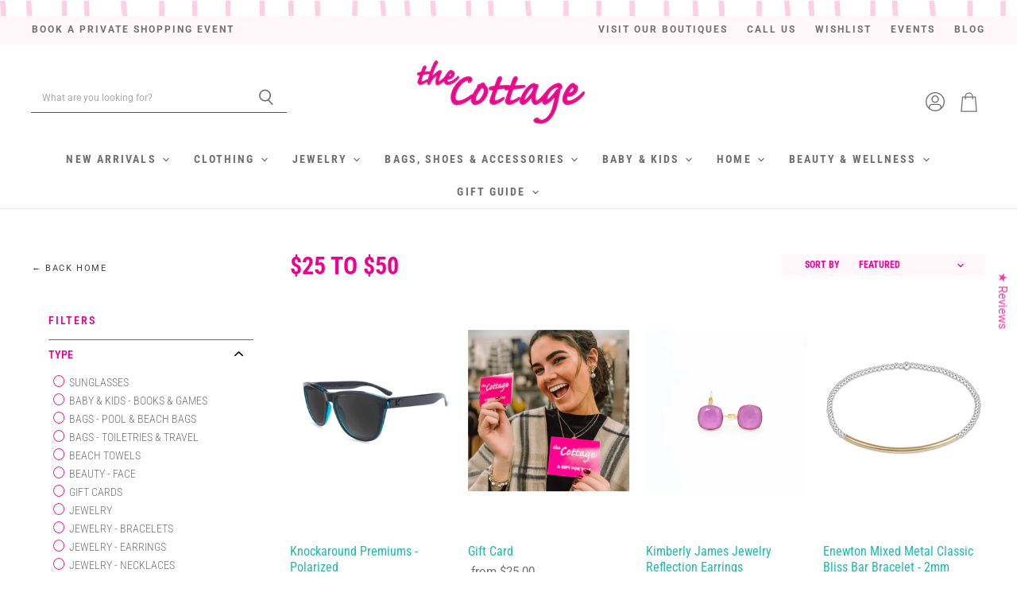

--- FILE ---
content_type: text/html; charset=utf-8
request_url: https://shopthecottage.com/collections/25-50
body_size: 76059
content:
<!doctype html>
<html class="no-js no-touch" lang="en">
  <head>
    <!-- Google Tag Manager -->
<script>(function(w,d,s,l,i){w[l]=w[l]||[];w[l].push({'gtm.start':
new Date().getTime(),event:'gtm.js'});var f=d.getElementsByTagName(s)[0],
j=d.createElement(s),dl=l!='dataLayer'?'&l='+l:'';j.async=true;j.src=
'https://www.googletagmanager.com/gtm.js?id='+i+dl;f.parentNode.insertBefore(j,f);
})(window,document,'script','dataLayer','GTM-T94J58CD');</script>
<!-- End Google Tag Manager -->

<!-- "snippets/booster-seo.liquid" was not rendered, the associated app was uninstalled -->
    <script>

      if(document.URL.indexOf("officialthecottage.com") >= 0){
      
      window.location.href = "shopthecottage.com"; }
      if(top.location != self.location){top.location = self.location;}
    
    </script>
  <script>
    window.Store = window.Store || {};
    window.Store.id = 22561993;
  </script>
    <meta charset="utf-8">
    <meta http-equiv="X-UA-Compatible" content="IE=edge,chrome=1">
    <meta name="viewport" content="width=device-width,initial-scale=1" />

    <!-- Pinterest verification -->
    <meta name="p:domain_verify" content="50227633b02e1bc50201b1df8d299284"/>

    <!-- Preconnect Domains -->
    <link rel="preconnect" href="https://cdn.shopify.com" crossorigin>
    <link rel="preconnect" href="https://fonts.shopify.com" crossorigin>
    <link rel="preconnect" href="https://monorail-edge.shopifysvc.com">

    
    

    <!-- Preload Assets -->
    <link rel="preload" href="//shopthecottage.com/cdn/shop/t/25/assets/api.js?v=59015127090141068051761064923" as="script">

    

    <link rel="preload" href="//shopthecottage.com/cdn/shop/t/25/assets/superstore.js?v=100751280630535758821761064923" as="script"><title>$25 to $50 — The Cottage</title>

    

    
  <link rel="shortcut icon" href="//shopthecottage.com/cdn/shop/files/IMG_6740_32x32.jpg?v=1767928380" type="image/png">


    
      <link rel="canonical" href="https://shopthecottage.com/collections/25-50" />
    

    
    















<meta property="og:site_name" content="The Cottage">
<meta property="og:url" content="https://shopthecottage.com/collections/25-50">
<meta property="og:title" content="$25 to $50">
<meta property="og:type" content="website">
<meta property="og:description" content="Shop The Cottage, a women’s boutique in Severna Park &amp; Annapolis, MD, for stylish fashion, jewelry, accessories &amp; gifts. Find top brands like Lilly Pulitzer, Z Supply, enewton, Kendra Scott, Jellycat, Scout &amp; more. Explore trendy dresses, shoes, accessories, home decor &amp; unique gifts — perfect for all occasions!">




    
    
    

    
    
    <meta
      property="og:image"
      content="https://shopthecottage.com/cdn/shop/files/logo_1204x630.png?v=1685558092"
    />
    <meta
      property="og:image:secure_url"
      content="https://shopthecottage.com/cdn/shop/files/logo_1204x630.png?v=1685558092"
    />
    <meta property="og:image:width" content="1204" />
    <meta property="og:image:height" content="630" />
    
    
    <meta property="og:image:alt" content="Social media image" />
  
















<meta name="twitter:title" content="$25 to $50">
<meta name="twitter:description" content="Shop The Cottage, a women’s boutique in Severna Park &amp; Annapolis, MD, for stylish fashion, jewelry, accessories &amp; gifts. Find top brands like Lilly Pulitzer, Z Supply, enewton, Kendra Scott, Jellycat, Scout &amp; more. Explore trendy dresses, shoes, accessories, home decor &amp; unique gifts — perfect for all occasions!">


    
    
    
      
      
      <meta name="twitter:card" content="summary_large_image">
    
    
    <meta
      property="twitter:image"
      content="https://shopthecottage.com/cdn/shop/files/logo_1200x600_crop_center.png?v=1685558092"
    />
    <meta property="twitter:image:width" content="1200" />
    <meta property="twitter:image:height" content="600" />
    
    
    <meta property="twitter:image:alt" content="Social media image" />
  



    

    <link rel="preload" href="//shopthecottage.com/cdn/fonts/roboto_condensed/robotocondensed_n7.0c73a613503672be244d2f29ab6ddd3fc3cc69ae.woff2" as="font" crossorigin="anonymous">

    
      <link rel="preload" as="style" href="//shopthecottage.com/cdn/shop/t/25/assets/theme.css?v=162886968430212593171762277328">
      <link rel="preload" as="style" href="//shopthecottage.com/cdn/shop/t/25/assets/momentum.css?v=67583491630313236751761074795">
    

    <script>window.performance && window.performance.mark && window.performance.mark('shopify.content_for_header.start');</script><meta name="facebook-domain-verification" content="93jyk33dq4z4mm6axk0tar4d31q5py">
<meta name="google-site-verification" content="ADIPgY2asqaVL7zi0rqfTaXpLLyPueLKwu18aGobZ04">
<meta id="shopify-digital-wallet" name="shopify-digital-wallet" content="/22561993/digital_wallets/dialog">
<meta name="shopify-checkout-api-token" content="2a5b314c79dad826ebfd5ffbbd6438d9">
<meta id="in-context-paypal-metadata" data-shop-id="22561993" data-venmo-supported="false" data-environment="production" data-locale="en_US" data-paypal-v4="true" data-currency="USD">
<link rel="alternate" type="application/atom+xml" title="Feed" href="/collections/25-50.atom" />
<link rel="next" href="/collections/25-50?page=2">
<link rel="alternate" type="application/json+oembed" href="https://shopthecottage.com/collections/25-50.oembed">
<script async="async" src="/checkouts/internal/preloads.js?locale=en-US"></script>
<link rel="preconnect" href="https://shop.app" crossorigin="anonymous">
<script async="async" src="https://shop.app/checkouts/internal/preloads.js?locale=en-US&shop_id=22561993" crossorigin="anonymous"></script>
<script id="apple-pay-shop-capabilities" type="application/json">{"shopId":22561993,"countryCode":"US","currencyCode":"USD","merchantCapabilities":["supports3DS"],"merchantId":"gid:\/\/shopify\/Shop\/22561993","merchantName":"The Cottage","requiredBillingContactFields":["postalAddress","email","phone"],"requiredShippingContactFields":["postalAddress","email","phone"],"shippingType":"shipping","supportedNetworks":["visa","masterCard","amex","discover","elo","jcb"],"total":{"type":"pending","label":"The Cottage","amount":"1.00"},"shopifyPaymentsEnabled":true,"supportsSubscriptions":true}</script>
<script id="shopify-features" type="application/json">{"accessToken":"2a5b314c79dad826ebfd5ffbbd6438d9","betas":["rich-media-storefront-analytics"],"domain":"shopthecottage.com","predictiveSearch":true,"shopId":22561993,"locale":"en"}</script>
<script>var Shopify = Shopify || {};
Shopify.shop = "shopthecottage.myshopify.com";
Shopify.locale = "en";
Shopify.currency = {"active":"USD","rate":"1.0"};
Shopify.country = "US";
Shopify.theme = {"name":"Holiday Launch 11.4.25","id":181778055487,"schema_name":"Superstore","schema_version":"5.0.0","theme_store_id":null,"role":"main"};
Shopify.theme.handle = "null";
Shopify.theme.style = {"id":null,"handle":null};
Shopify.cdnHost = "shopthecottage.com/cdn";
Shopify.routes = Shopify.routes || {};
Shopify.routes.root = "/";</script>
<script type="module">!function(o){(o.Shopify=o.Shopify||{}).modules=!0}(window);</script>
<script>!function(o){function n(){var o=[];function n(){o.push(Array.prototype.slice.apply(arguments))}return n.q=o,n}var t=o.Shopify=o.Shopify||{};t.loadFeatures=n(),t.autoloadFeatures=n()}(window);</script>
<script>
  window.ShopifyPay = window.ShopifyPay || {};
  window.ShopifyPay.apiHost = "shop.app\/pay";
  window.ShopifyPay.redirectState = null;
</script>
<script id="shop-js-analytics" type="application/json">{"pageType":"collection"}</script>
<script defer="defer" async type="module" src="//shopthecottage.com/cdn/shopifycloud/shop-js/modules/v2/client.init-shop-cart-sync_BApSsMSl.en.esm.js"></script>
<script defer="defer" async type="module" src="//shopthecottage.com/cdn/shopifycloud/shop-js/modules/v2/chunk.common_CBoos6YZ.esm.js"></script>
<script type="module">
  await import("//shopthecottage.com/cdn/shopifycloud/shop-js/modules/v2/client.init-shop-cart-sync_BApSsMSl.en.esm.js");
await import("//shopthecottage.com/cdn/shopifycloud/shop-js/modules/v2/chunk.common_CBoos6YZ.esm.js");

  window.Shopify.SignInWithShop?.initShopCartSync?.({"fedCMEnabled":true,"windoidEnabled":true});

</script>
<script>
  window.Shopify = window.Shopify || {};
  if (!window.Shopify.featureAssets) window.Shopify.featureAssets = {};
  window.Shopify.featureAssets['shop-js'] = {"shop-cart-sync":["modules/v2/client.shop-cart-sync_DJczDl9f.en.esm.js","modules/v2/chunk.common_CBoos6YZ.esm.js"],"init-fed-cm":["modules/v2/client.init-fed-cm_BzwGC0Wi.en.esm.js","modules/v2/chunk.common_CBoos6YZ.esm.js"],"init-windoid":["modules/v2/client.init-windoid_BS26ThXS.en.esm.js","modules/v2/chunk.common_CBoos6YZ.esm.js"],"shop-cash-offers":["modules/v2/client.shop-cash-offers_DthCPNIO.en.esm.js","modules/v2/chunk.common_CBoos6YZ.esm.js","modules/v2/chunk.modal_Bu1hFZFC.esm.js"],"shop-button":["modules/v2/client.shop-button_D_JX508o.en.esm.js","modules/v2/chunk.common_CBoos6YZ.esm.js"],"init-shop-email-lookup-coordinator":["modules/v2/client.init-shop-email-lookup-coordinator_DFwWcvrS.en.esm.js","modules/v2/chunk.common_CBoos6YZ.esm.js"],"shop-toast-manager":["modules/v2/client.shop-toast-manager_tEhgP2F9.en.esm.js","modules/v2/chunk.common_CBoos6YZ.esm.js"],"shop-login-button":["modules/v2/client.shop-login-button_DwLgFT0K.en.esm.js","modules/v2/chunk.common_CBoos6YZ.esm.js","modules/v2/chunk.modal_Bu1hFZFC.esm.js"],"avatar":["modules/v2/client.avatar_BTnouDA3.en.esm.js"],"init-shop-cart-sync":["modules/v2/client.init-shop-cart-sync_BApSsMSl.en.esm.js","modules/v2/chunk.common_CBoos6YZ.esm.js"],"pay-button":["modules/v2/client.pay-button_BuNmcIr_.en.esm.js","modules/v2/chunk.common_CBoos6YZ.esm.js"],"init-shop-for-new-customer-accounts":["modules/v2/client.init-shop-for-new-customer-accounts_DrjXSI53.en.esm.js","modules/v2/client.shop-login-button_DwLgFT0K.en.esm.js","modules/v2/chunk.common_CBoos6YZ.esm.js","modules/v2/chunk.modal_Bu1hFZFC.esm.js"],"init-customer-accounts-sign-up":["modules/v2/client.init-customer-accounts-sign-up_TlVCiykN.en.esm.js","modules/v2/client.shop-login-button_DwLgFT0K.en.esm.js","modules/v2/chunk.common_CBoos6YZ.esm.js","modules/v2/chunk.modal_Bu1hFZFC.esm.js"],"shop-follow-button":["modules/v2/client.shop-follow-button_C5D3XtBb.en.esm.js","modules/v2/chunk.common_CBoos6YZ.esm.js","modules/v2/chunk.modal_Bu1hFZFC.esm.js"],"checkout-modal":["modules/v2/client.checkout-modal_8TC_1FUY.en.esm.js","modules/v2/chunk.common_CBoos6YZ.esm.js","modules/v2/chunk.modal_Bu1hFZFC.esm.js"],"init-customer-accounts":["modules/v2/client.init-customer-accounts_C0Oh2ljF.en.esm.js","modules/v2/client.shop-login-button_DwLgFT0K.en.esm.js","modules/v2/chunk.common_CBoos6YZ.esm.js","modules/v2/chunk.modal_Bu1hFZFC.esm.js"],"lead-capture":["modules/v2/client.lead-capture_Cq0gfm7I.en.esm.js","modules/v2/chunk.common_CBoos6YZ.esm.js","modules/v2/chunk.modal_Bu1hFZFC.esm.js"],"shop-login":["modules/v2/client.shop-login_BmtnoEUo.en.esm.js","modules/v2/chunk.common_CBoos6YZ.esm.js","modules/v2/chunk.modal_Bu1hFZFC.esm.js"],"payment-terms":["modules/v2/client.payment-terms_BHOWV7U_.en.esm.js","modules/v2/chunk.common_CBoos6YZ.esm.js","modules/v2/chunk.modal_Bu1hFZFC.esm.js"]};
</script>
<script>(function() {
  var isLoaded = false;
  function asyncLoad() {
    if (isLoaded) return;
    isLoaded = true;
    var urls = ["https:\/\/peakrwds.com\/shopify\/customer\/cottage\/iframe.js?shop=shopthecottage.myshopify.com","https:\/\/wishlisthero-assets.revampco.com\/store-front\/bundle2.js?shop=shopthecottage.myshopify.com","https:\/\/cdn.pickystory.com\/widget\/static\/js\/noop.js?shop=shopthecottage.myshopify.com","https:\/\/services.nofraud.com\/js\/device.js?shop=shopthecottage.myshopify.com","https:\/\/cdn.hextom.com\/js\/freeshippingbar.js?shop=shopthecottage.myshopify.com"];
    for (var i = 0; i < urls.length; i++) {
      var s = document.createElement('script');
      s.type = 'text/javascript';
      s.async = true;
      s.src = urls[i];
      var x = document.getElementsByTagName('script')[0];
      x.parentNode.insertBefore(s, x);
    }
  };
  if(window.attachEvent) {
    window.attachEvent('onload', asyncLoad);
  } else {
    window.addEventListener('load', asyncLoad, false);
  }
})();</script>
<script id="__st">var __st={"a":22561993,"offset":-18000,"reqid":"af072577-b6c7-4475-a67a-edcf6172ccd5-1768908489","pageurl":"shopthecottage.com\/collections\/25-50","u":"2dda7fbbc9ea","p":"collection","rtyp":"collection","rid":468924498239};</script>
<script>window.ShopifyPaypalV4VisibilityTracking = true;</script>
<script id="captcha-bootstrap">!function(){'use strict';const t='contact',e='account',n='new_comment',o=[[t,t],['blogs',n],['comments',n],[t,'customer']],c=[[e,'customer_login'],[e,'guest_login'],[e,'recover_customer_password'],[e,'create_customer']],r=t=>t.map((([t,e])=>`form[action*='/${t}']:not([data-nocaptcha='true']) input[name='form_type'][value='${e}']`)).join(','),a=t=>()=>t?[...document.querySelectorAll(t)].map((t=>t.form)):[];function s(){const t=[...o],e=r(t);return a(e)}const i='password',u='form_key',d=['recaptcha-v3-token','g-recaptcha-response','h-captcha-response',i],f=()=>{try{return window.sessionStorage}catch{return}},m='__shopify_v',_=t=>t.elements[u];function p(t,e,n=!1){try{const o=window.sessionStorage,c=JSON.parse(o.getItem(e)),{data:r}=function(t){const{data:e,action:n}=t;return t[m]||n?{data:e,action:n}:{data:t,action:n}}(c);for(const[e,n]of Object.entries(r))t.elements[e]&&(t.elements[e].value=n);n&&o.removeItem(e)}catch(o){console.error('form repopulation failed',{error:o})}}const l='form_type',E='cptcha';function T(t){t.dataset[E]=!0}const w=window,h=w.document,L='Shopify',v='ce_forms',y='captcha';let A=!1;((t,e)=>{const n=(g='f06e6c50-85a8-45c8-87d0-21a2b65856fe',I='https://cdn.shopify.com/shopifycloud/storefront-forms-hcaptcha/ce_storefront_forms_captcha_hcaptcha.v1.5.2.iife.js',D={infoText:'Protected by hCaptcha',privacyText:'Privacy',termsText:'Terms'},(t,e,n)=>{const o=w[L][v],c=o.bindForm;if(c)return c(t,g,e,D).then(n);var r;o.q.push([[t,g,e,D],n]),r=I,A||(h.body.append(Object.assign(h.createElement('script'),{id:'captcha-provider',async:!0,src:r})),A=!0)});var g,I,D;w[L]=w[L]||{},w[L][v]=w[L][v]||{},w[L][v].q=[],w[L][y]=w[L][y]||{},w[L][y].protect=function(t,e){n(t,void 0,e),T(t)},Object.freeze(w[L][y]),function(t,e,n,w,h,L){const[v,y,A,g]=function(t,e,n){const i=e?o:[],u=t?c:[],d=[...i,...u],f=r(d),m=r(i),_=r(d.filter((([t,e])=>n.includes(e))));return[a(f),a(m),a(_),s()]}(w,h,L),I=t=>{const e=t.target;return e instanceof HTMLFormElement?e:e&&e.form},D=t=>v().includes(t);t.addEventListener('submit',(t=>{const e=I(t);if(!e)return;const n=D(e)&&!e.dataset.hcaptchaBound&&!e.dataset.recaptchaBound,o=_(e),c=g().includes(e)&&(!o||!o.value);(n||c)&&t.preventDefault(),c&&!n&&(function(t){try{if(!f())return;!function(t){const e=f();if(!e)return;const n=_(t);if(!n)return;const o=n.value;o&&e.removeItem(o)}(t);const e=Array.from(Array(32),(()=>Math.random().toString(36)[2])).join('');!function(t,e){_(t)||t.append(Object.assign(document.createElement('input'),{type:'hidden',name:u})),t.elements[u].value=e}(t,e),function(t,e){const n=f();if(!n)return;const o=[...t.querySelectorAll(`input[type='${i}']`)].map((({name:t})=>t)),c=[...d,...o],r={};for(const[a,s]of new FormData(t).entries())c.includes(a)||(r[a]=s);n.setItem(e,JSON.stringify({[m]:1,action:t.action,data:r}))}(t,e)}catch(e){console.error('failed to persist form',e)}}(e),e.submit())}));const S=(t,e)=>{t&&!t.dataset[E]&&(n(t,e.some((e=>e===t))),T(t))};for(const o of['focusin','change'])t.addEventListener(o,(t=>{const e=I(t);D(e)&&S(e,y())}));const B=e.get('form_key'),M=e.get(l),P=B&&M;t.addEventListener('DOMContentLoaded',(()=>{const t=y();if(P)for(const e of t)e.elements[l].value===M&&p(e,B);[...new Set([...A(),...v().filter((t=>'true'===t.dataset.shopifyCaptcha))])].forEach((e=>S(e,t)))}))}(h,new URLSearchParams(w.location.search),n,t,e,['guest_login'])})(!0,!0)}();</script>
<script integrity="sha256-4kQ18oKyAcykRKYeNunJcIwy7WH5gtpwJnB7kiuLZ1E=" data-source-attribution="shopify.loadfeatures" defer="defer" src="//shopthecottage.com/cdn/shopifycloud/storefront/assets/storefront/load_feature-a0a9edcb.js" crossorigin="anonymous"></script>
<script crossorigin="anonymous" defer="defer" src="//shopthecottage.com/cdn/shopifycloud/storefront/assets/shopify_pay/storefront-65b4c6d7.js?v=20250812"></script>
<script data-source-attribution="shopify.dynamic_checkout.dynamic.init">var Shopify=Shopify||{};Shopify.PaymentButton=Shopify.PaymentButton||{isStorefrontPortableWallets:!0,init:function(){window.Shopify.PaymentButton.init=function(){};var t=document.createElement("script");t.src="https://shopthecottage.com/cdn/shopifycloud/portable-wallets/latest/portable-wallets.en.js",t.type="module",document.head.appendChild(t)}};
</script>
<script data-source-attribution="shopify.dynamic_checkout.buyer_consent">
  function portableWalletsHideBuyerConsent(e){var t=document.getElementById("shopify-buyer-consent"),n=document.getElementById("shopify-subscription-policy-button");t&&n&&(t.classList.add("hidden"),t.setAttribute("aria-hidden","true"),n.removeEventListener("click",e))}function portableWalletsShowBuyerConsent(e){var t=document.getElementById("shopify-buyer-consent"),n=document.getElementById("shopify-subscription-policy-button");t&&n&&(t.classList.remove("hidden"),t.removeAttribute("aria-hidden"),n.addEventListener("click",e))}window.Shopify?.PaymentButton&&(window.Shopify.PaymentButton.hideBuyerConsent=portableWalletsHideBuyerConsent,window.Shopify.PaymentButton.showBuyerConsent=portableWalletsShowBuyerConsent);
</script>
<script data-source-attribution="shopify.dynamic_checkout.cart.bootstrap">document.addEventListener("DOMContentLoaded",(function(){function t(){return document.querySelector("shopify-accelerated-checkout-cart, shopify-accelerated-checkout")}if(t())Shopify.PaymentButton.init();else{new MutationObserver((function(e,n){t()&&(Shopify.PaymentButton.init(),n.disconnect())})).observe(document.body,{childList:!0,subtree:!0})}}));
</script>
<link id="shopify-accelerated-checkout-styles" rel="stylesheet" media="screen" href="https://shopthecottage.com/cdn/shopifycloud/portable-wallets/latest/accelerated-checkout-backwards-compat.css" crossorigin="anonymous">
<style id="shopify-accelerated-checkout-cart">
        #shopify-buyer-consent {
  margin-top: 1em;
  display: inline-block;
  width: 100%;
}

#shopify-buyer-consent.hidden {
  display: none;
}

#shopify-subscription-policy-button {
  background: none;
  border: none;
  padding: 0;
  text-decoration: underline;
  font-size: inherit;
  cursor: pointer;
}

#shopify-subscription-policy-button::before {
  box-shadow: none;
}

      </style>

<script>window.performance && window.performance.mark && window.performance.mark('shopify.content_for_header.end');</script>

    <script>
      document.documentElement.className=document.documentElement.className.replace(/\bno-js\b/,'js');
      if(window.Shopify&&window.Shopify.designMode)document.documentElement.className+=' in-theme-editor';
      if(('ontouchstart' in window)||window.DocumentTouch&&document instanceof DocumentTouch)document.documentElement.className=document.documentElement.className.replace(/\bno-touch\b/,'has-touch');
    </script>

    <script src="//shopthecottage.com/cdn/shop/t/25/assets/api.js?v=59015127090141068051761064923" defer></script>

    
      <link href="//shopthecottage.com/cdn/shop/t/25/assets/theme.css?v=162886968430212593171762277328" rel="stylesheet" type="text/css" media="all" />
      <link href="//shopthecottage.com/cdn/shop/t/25/assets/momentum.css?v=67583491630313236751761074795" rel="stylesheet" type="text/css" media="all" />
    

    

    
    <script>
      window.Theme = window.Theme || {};
      window.Theme.version = '5.0.0';
      window.Theme.name = 'Superstore';
      window.Theme.routes = {
        "root_url": "/",
        "account_url": "/account",
        "account_login_url": "/account/login",
        "account_logout_url": "/account/logout",
        "account_register_url": "/account/register",
        "account_addresses_url": "/account/addresses",
        "collections_url": "/collections",
        "all_products_collection_url": "/collections/all",
        "search_url": "/search",
        "predictive_search_url": "/search/suggest",
        "cart_url": "/cart",
        "cart_add_url": "/cart/add",
        "cart_change_url": "/cart/change",
        "cart_clear_url": "/cart/clear",
        "product_recommendations_url": "/recommendations/products",
      };
    </script>
    

  <div id="shopify-section-filter-menu-settings" class="shopify-section"><style type="text/css">
/*  Filter Menu Color and Image Section CSS */</style>
<link href="//shopthecottage.com/cdn/shop/t/25/assets/filter-menu.scss.css?v=31099789290845183391762277328" rel="stylesheet" type="text/css" media="all" />
<script src="//shopthecottage.com/cdn/shop/t/25/assets/filter-menu.js?v=123071912140904300061761064923" type="text/javascript"></script>





</div>
  <script src="https://cdn.pagesense.io/js/thestreamline/630dea0536124a4e8703a4ce4a9d913b.js"></script>

  <!-- Capital Commerce Microsoft Clarity Heat Maps --> 
    <script type="text/javascript">
    (function(c,l,a,r,i,t,y){
        c[a]=c[a]||function(){(c[a].q=c[a].q||[]).push(arguments)};
        t=l.createElement(r);t.async=1;t.src="https://www.clarity.ms/tag/"+i;
        y=l.getElementsByTagName(r)[0];y.parentNode.insertBefore(t,y);
    })(window, document, "clarity", "script", "ryzkgj8x4z");
</script>
<meta name="google-site-verification" content="VIY_kA3P0Aytq63KXVuAuCgQXR5ssJxWnQYgLgC1NNg" />
<!-- BEGIN app block: shopify://apps/tabs-studio/blocks/global_embed_block/19980fb9-f2ca-4ada-ad36-c0364c3318b8 -->
<style id="tabs-by-station-custom-styles">
  .station-tabs .station-tabs-link.is-active{font-weight:600 !important;color:#1FBBA7 !important;padding:0px 0px 0px 0px !important;border-width:0px 0px 2px 0px !important;border-color:#1FBBA7 !important;}.station-tabs.mod-full-width .station-tabs-link.is-active, .station-tabs .station-tabs-tabset.mod-vertical .station-tabs-link.is-active{font-weight:600 !important;padding:8px 30px 8px 30px !important;}.station-tabs .station-tabs-tab.is-active{font-weight:600 !important;color:#1FBBA7 !important;padding:0px 0px 0px 0px !important;border-width:0px 0px 2px 0px !important;border-color:#1FBBA7 !important;}.station-tabs.mod-full-width .station-tabs-tab.is-active, .station-tabs .station-tabs-tabset.mod-vertical .station-tabs-tab.is-active{font-weight:600 !important;padding:8px 30px 8px 30px !important;}.station-tabs .station-tabs-link{border-width:0px 0px 2px 0px !important;padding:0px 0px 0px 0px !important;margin:0px 21px 0px 0px !important;font-weight:400 !important;font-style:normal !important;text-align:center !important;color:#707070 !important;font-size:1em !important;border-radius:0px 0px 0px 0px !important;border-color:#707070 !important;}.station-tabs .station-tabs-tab{border-width:0px 0px 2px 0px !important;padding:0px 0px 0px 0px !important;margin:0px 21px 0px 0px !important;font-weight:400 !important;font-style:normal !important;text-align:center !important;color:#707070 !important;font-size:1em !important;border-radius:0px 0px 0px 0px !important;border-color:#707070 !important;}.station-tabs.mod-full-width .station-tabs-link, .station-tabs .station-tabs-tabset.mod-vertical .station-tabs-link{padding:14px 30px 14px 30px !important;margin:0px 0px 0px 0px !important;font-style:normal !important;text-align:left !important;}.station-tabs.mod-full-width .station-tabs-tab, .station-tabs .station-tabs-tabset.mod-vertical .station-tabs-tab{padding:14px 30px 14px 30px !important;margin:0px 0px 0px 0px !important;font-style:normal !important;text-align:left !important;}.station-tabs .station-tabs-content-inner{margin:0px 0px 0px 0px !important;text-align:left !important;padding:25px 25px 0px 25px !important;}.station-tabs.mod-full-width .station-tabs-content-inner, .station-tabs .station-tabs-tabset.mod-vertical .station-tabs-content-inner{margin:24px 0 10px !important;}.station-tabs .station-tabs-tabcontent{margin:0px 0px 0px 0px !important;text-align:left !important;padding:25px 25px 0px 25px !important;}.station-tabs.mod-full-width .station-tabs-tabcontent, .station-tabs .station-tabs-tabset.mod-vertical .station-tabs-tabcontent{margin:24px 0 10px !important;}[data-station-tabs-app] .station-tabs{justify-content:center !important;margin:0px 0px 0px 0px !important;padding:0px 0px 0px 0px !important;border-color:transparent !important;}.station-tabs .station-tabs-tabset{justify-content:center !important;margin:0px 0px 0px 0px !important;padding:0px 0px 0px 0px !important;border-color:transparent !important;}
  
</style>

<script id="station-tabs-data-json" type="application/json">{
  "globalAbove": null,
  "globalBelow": null,
  "proTabsHTML": "\u003ch3 class=\"station-tabs-tabtitle\"\u003e\n      \u003cspan data-pro-tab-id=\"100584\" class=\"station-tabs-tab mod-pro-tab\" data-type=\"text\"\u003e\n        \u003cspan class=\"station-tabs-tabtext\"\u003eShipping \u0026 Returns\u003c\/span\u003e\n      \u003c\/span\u003e\n    \u003c\/h3\u003e\n    \u003cdiv data-pro-tab-id=\"100584\" class=\"station-tabs-tabpanel\" data-type=\"text\"\u003e\n      \u003cdiv class=\"station-tabs-tabcontent\"\u003e\u003cp\u003eThank you for shopping online with our family owned boutique!\u0026nbsp; We pick, package and\u0026nbsp;ship off each order with love and good vibes!\u003cbr \/\u003e\u003cbr \/\u003e\u003cstrong\u003eSHIPPING:\u003cbr \/\u003e\u003c\/strong\u003eStandard Shipping is $7.99 per order.\u003cbr \/\u003eEven better, enjoy FREE SHIPPING on orders over $99!\u003c\/p\u003e\n\u003cp\u003e\u003cstrong\u003eWANT TO PICKUP IN STORE?\u003c\/strong\u003e\u003cbr \/\u003eWe'd love to see you!\u0026nbsp; In-store and curbside pickup is available in both our Severna Park and Annapolis locations! You can pickup at either location. Simply select In Store Pickup and the location at checkout.\u003cbr \/\u003e\u003cbr \/\u003e\u003cstrong\u003eRETURNS:\u003c\/strong\u003e\u003cbr \/\u003eIf you don't love it, we will make it right!\u0026nbsp; Returns and exchanges are\u0026nbsp;accepted within\u0026nbsp;30 days of purchase for a refund.\u0026nbsp; Returns\/refunds\/exchanges cannot be processed after 30 days of receipt.\u0026nbsp; Clothing, jewelry, and shoes may not be exchanged after wear.\u0026nbsp; To initiate a return or exchange, contact us at hello@shopthecottage.com\u0026nbsp;and include your name, address and order number.\u003c\/p\u003e\n\u003cp\u003e\u003cspan style=\"color: #ed0192;\"\u003e\u003cstrong\u003eAll SALE items are FINAL SALE.\u003cbr \/\u003e\u003c\/strong\u003e\u003c\/span\u003e\u003c\/p\u003e\n\u003cp\u003ePlease use your preferred shipping method to return the item, we do not provide return shipping labels.\u0026nbsp; Once we receive the item, we will process your return and issue an exchange or store credit.\u003cbr \/\u003e\u003cbr \/\u003eFor more details, please view our \u003cspan style=\"text-decoration: underline;\"\u003e\u003ca href=\"https:\/\/shopthecottage.com\/pages\/ordering-policies\"\u003eShipping and Return Policies\u003c\/a\u003e\u003c\/span\u003e.\u003c\/p\u003e\n\u003c\/div\u003e\n    \u003c\/div\u003e",
  "productTitle": null,
  "productDescription": null,
  "icons": []
}</script>

<script>
  document.documentElement.classList.add('tabsst-loading');
  document.addEventListener('stationTabsLegacyAPILoaded', function(e) {
    e.detail.isLegacy = true;
    });

  document.addEventListener('stationTabsAPIReady', function(e) {
    var Tabs = e.detail;

    if (Tabs.appSettings) {
      Tabs.appSettings = {"default_tab":true,"default_tab_title":"Description","show_stop_element":true,"layout":"breakpoint","layout_breakpoint":768,"deep_links":false,"clean_content_level":"basic_tags","open_first_tab":true,"allow_multiple_open":false,"remove_empty_tabs":false,"default_tab_translations":null,"start_tab_element":"h3"};
      Tabs.appSettings = {lang: 'en'};

      Tabs.appSettings = {
        indicatorType: "chevrons",
        indicatorPlacement: "after"
      };
    }

    if (Tabs.isLegacy) { return; }
          Tabs.init(null, {
            initializeDescription: true,
            fallback: true
          });
  });

  
</script>

<svg style="display:none" aria-hidden="true">
  <defs>
    
  </defs>
</svg>

<!-- END app block --><!-- BEGIN app block: shopify://apps/judge-me-reviews/blocks/judgeme_core/61ccd3b1-a9f2-4160-9fe9-4fec8413e5d8 --><!-- Start of Judge.me Core -->






<link rel="dns-prefetch" href="https://cdnwidget.judge.me">
<link rel="dns-prefetch" href="https://cdn.judge.me">
<link rel="dns-prefetch" href="https://cdn1.judge.me">
<link rel="dns-prefetch" href="https://api.judge.me">

<script data-cfasync='false' class='jdgm-settings-script'>window.jdgmSettings={"pagination":5,"disable_web_reviews":false,"badge_no_review_text":"No reviews","badge_n_reviews_text":"{{ n }} review/reviews","hide_badge_preview_if_no_reviews":true,"badge_hide_text":false,"enforce_center_preview_badge":false,"widget_title":"Customer Reviews","widget_open_form_text":"Write a review","widget_close_form_text":"Cancel review","widget_refresh_page_text":"Refresh page","widget_summary_text":"Based on {{ number_of_reviews }} review/reviews","widget_no_review_text":"Be the first to write a review","widget_name_field_text":"Display name","widget_verified_name_field_text":"Verified Name (public)","widget_name_placeholder_text":"Display name","widget_required_field_error_text":"This field is required.","widget_email_field_text":"Email address","widget_verified_email_field_text":"Verified Email (private, can not be edited)","widget_email_placeholder_text":"Your email address","widget_email_field_error_text":"Please enter a valid email address.","widget_rating_field_text":"Rating","widget_review_title_field_text":"Review Title","widget_review_title_placeholder_text":"Give your review a title","widget_review_body_field_text":"Review content","widget_review_body_placeholder_text":"Start writing here...","widget_pictures_field_text":"Picture/Video (optional)","widget_submit_review_text":"Submit Review","widget_submit_verified_review_text":"Submit Verified Review","widget_submit_success_msg_with_auto_publish":"Thank you! Please refresh the page in a few moments to see your review. You can remove or edit your review by logging into \u003ca href='https://judge.me/login' target='_blank' rel='nofollow noopener'\u003eJudge.me\u003c/a\u003e","widget_submit_success_msg_no_auto_publish":"Thank you! Your review will be published as soon as it is approved by the shop admin. You can remove or edit your review by logging into \u003ca href='https://judge.me/login' target='_blank' rel='nofollow noopener'\u003eJudge.me\u003c/a\u003e","widget_show_default_reviews_out_of_total_text":"Showing {{ n_reviews_shown }} out of {{ n_reviews }} reviews.","widget_show_all_link_text":"Show all","widget_show_less_link_text":"Show less","widget_author_said_text":"{{ reviewer_name }} said:","widget_days_text":"{{ n }} days ago","widget_weeks_text":"{{ n }} week/weeks ago","widget_months_text":"{{ n }} month/months ago","widget_years_text":"{{ n }} year/years ago","widget_yesterday_text":"Yesterday","widget_today_text":"Today","widget_replied_text":"\u003e\u003e {{ shop_name }} replied:","widget_read_more_text":"Read more","widget_reviewer_name_as_initial":"","widget_rating_filter_color":"#fbcd0a","widget_rating_filter_see_all_text":"See all reviews","widget_sorting_most_recent_text":"Most Recent","widget_sorting_highest_rating_text":"Highest Rating","widget_sorting_lowest_rating_text":"Lowest Rating","widget_sorting_with_pictures_text":"Only Pictures","widget_sorting_most_helpful_text":"Most Helpful","widget_open_question_form_text":"Ask a question","widget_reviews_subtab_text":"Reviews","widget_questions_subtab_text":"Questions","widget_question_label_text":"Question","widget_answer_label_text":"Answer","widget_question_placeholder_text":"Write your question here","widget_submit_question_text":"Submit Question","widget_question_submit_success_text":"Thank you for your question! We will notify you once it gets answered.","verified_badge_text":"Verified","verified_badge_bg_color":"","verified_badge_text_color":"","verified_badge_placement":"left-of-reviewer-name","widget_review_max_height":"","widget_hide_border":false,"widget_social_share":false,"widget_thumb":false,"widget_review_location_show":false,"widget_location_format":"","all_reviews_include_out_of_store_products":true,"all_reviews_out_of_store_text":"(out of store)","all_reviews_pagination":100,"all_reviews_product_name_prefix_text":"about","enable_review_pictures":true,"enable_question_anwser":false,"widget_theme":"default","review_date_format":"mm/dd/yyyy","default_sort_method":"most-recent","widget_product_reviews_subtab_text":"Product Reviews","widget_shop_reviews_subtab_text":"Shop Reviews","widget_other_products_reviews_text":"Reviews for other products","widget_store_reviews_subtab_text":"Store reviews","widget_no_store_reviews_text":"This store hasn't received any reviews yet","widget_web_restriction_product_reviews_text":"This product hasn't received any reviews yet","widget_no_items_text":"No items found","widget_show_more_text":"Show more","widget_write_a_store_review_text":"Write a Store Review","widget_other_languages_heading":"Reviews in Other Languages","widget_translate_review_text":"Translate review to {{ language }}","widget_translating_review_text":"Translating...","widget_show_original_translation_text":"Show original ({{ language }})","widget_translate_review_failed_text":"Review couldn't be translated.","widget_translate_review_retry_text":"Retry","widget_translate_review_try_again_later_text":"Try again later","show_product_url_for_grouped_product":false,"widget_sorting_pictures_first_text":"Pictures First","show_pictures_on_all_rev_page_mobile":false,"show_pictures_on_all_rev_page_desktop":false,"floating_tab_hide_mobile_install_preference":true,"floating_tab_button_name":"★ Reviews","floating_tab_title":"Let customers speak for us","floating_tab_button_color":"#FF3399","floating_tab_button_background_color":"#ffffff","floating_tab_url":"https://share.google/Wrd456UPYu6KmThiG","floating_tab_url_enabled":true,"floating_tab_tab_style":"text","all_reviews_text_badge_text":"Customers rate us {{ shop.metafields.judgeme.all_reviews_rating | round: 1 }}/5 based on {{ shop.metafields.judgeme.all_reviews_count }} reviews.","all_reviews_text_badge_text_branded_style":"{{ shop.metafields.judgeme.all_reviews_rating | round: 1 }} out of 5 stars based on {{ shop.metafields.judgeme.all_reviews_count }} reviews","is_all_reviews_text_badge_a_link":false,"show_stars_for_all_reviews_text_badge":false,"all_reviews_text_badge_url":"","all_reviews_text_style":"text","all_reviews_text_color_style":"judgeme_brand_color","all_reviews_text_color":"#108474","all_reviews_text_show_jm_brand":true,"featured_carousel_show_header":true,"featured_carousel_title":"Let customers speak for us","testimonials_carousel_title":"Customers are saying","videos_carousel_title":"Real customer stories","cards_carousel_title":"Customers are saying","featured_carousel_count_text":"from {{ n }} reviews","featured_carousel_add_link_to_all_reviews_page":false,"featured_carousel_url":"","featured_carousel_show_images":true,"featured_carousel_autoslide_interval":5,"featured_carousel_arrows_on_the_sides":false,"featured_carousel_height":250,"featured_carousel_width":80,"featured_carousel_image_size":0,"featured_carousel_image_height":250,"featured_carousel_arrow_color":"#eeeeee","verified_count_badge_style":"vintage","verified_count_badge_orientation":"horizontal","verified_count_badge_color_style":"judgeme_brand_color","verified_count_badge_color":"#108474","is_verified_count_badge_a_link":false,"verified_count_badge_url":"","verified_count_badge_show_jm_brand":true,"widget_rating_preset_default":5,"widget_first_sub_tab":"product-reviews","widget_show_histogram":true,"widget_histogram_use_custom_color":false,"widget_pagination_use_custom_color":false,"widget_star_use_custom_color":false,"widget_verified_badge_use_custom_color":false,"widget_write_review_use_custom_color":false,"picture_reminder_submit_button":"Upload Pictures","enable_review_videos":false,"mute_video_by_default":false,"widget_sorting_videos_first_text":"Videos First","widget_review_pending_text":"Pending","featured_carousel_items_for_large_screen":3,"social_share_options_order":"Facebook,Twitter","remove_microdata_snippet":true,"disable_json_ld":false,"enable_json_ld_products":false,"preview_badge_show_question_text":false,"preview_badge_no_question_text":"No questions","preview_badge_n_question_text":"{{ number_of_questions }} question/questions","qa_badge_show_icon":false,"qa_badge_position":"same-row","remove_judgeme_branding":false,"widget_add_search_bar":false,"widget_search_bar_placeholder":"Search","widget_sorting_verified_only_text":"Verified only","featured_carousel_theme":"compact","featured_carousel_show_rating":true,"featured_carousel_show_title":true,"featured_carousel_show_body":true,"featured_carousel_show_date":false,"featured_carousel_show_reviewer":true,"featured_carousel_show_product":false,"featured_carousel_header_background_color":"#108474","featured_carousel_header_text_color":"#ffffff","featured_carousel_name_product_separator":"reviewed","featured_carousel_full_star_background":"#108474","featured_carousel_empty_star_background":"#dadada","featured_carousel_vertical_theme_background":"#f9fafb","featured_carousel_verified_badge_enable":true,"featured_carousel_verified_badge_color":"#108474","featured_carousel_border_style":"round","featured_carousel_review_line_length_limit":3,"featured_carousel_more_reviews_button_text":"Read more reviews","featured_carousel_view_product_button_text":"View product","all_reviews_page_load_reviews_on":"scroll","all_reviews_page_load_more_text":"Load More Reviews","disable_fb_tab_reviews":false,"enable_ajax_cdn_cache":false,"widget_advanced_speed_features":5,"widget_public_name_text":"displayed publicly like","default_reviewer_name":"John Smith","default_reviewer_name_has_non_latin":true,"widget_reviewer_anonymous":"Anonymous","medals_widget_title":"Judge.me Review Medals","medals_widget_background_color":"#f9fafb","medals_widget_position":"footer_all_pages","medals_widget_border_color":"#f9fafb","medals_widget_verified_text_position":"left","medals_widget_use_monochromatic_version":false,"medals_widget_elements_color":"#108474","show_reviewer_avatar":true,"widget_invalid_yt_video_url_error_text":"Not a YouTube video URL","widget_max_length_field_error_text":"Please enter no more than {0} characters.","widget_show_country_flag":false,"widget_show_collected_via_shop_app":true,"widget_verified_by_shop_badge_style":"light","widget_verified_by_shop_text":"Verified by Shop","widget_show_photo_gallery":false,"widget_load_with_code_splitting":true,"widget_ugc_install_preference":false,"widget_ugc_title":"Made by us, Shared by you","widget_ugc_subtitle":"Tag us to see your picture featured in our page","widget_ugc_arrows_color":"#ffffff","widget_ugc_primary_button_text":"Buy Now","widget_ugc_primary_button_background_color":"#108474","widget_ugc_primary_button_text_color":"#ffffff","widget_ugc_primary_button_border_width":"0","widget_ugc_primary_button_border_style":"none","widget_ugc_primary_button_border_color":"#108474","widget_ugc_primary_button_border_radius":"25","widget_ugc_secondary_button_text":"Load More","widget_ugc_secondary_button_background_color":"#ffffff","widget_ugc_secondary_button_text_color":"#108474","widget_ugc_secondary_button_border_width":"2","widget_ugc_secondary_button_border_style":"solid","widget_ugc_secondary_button_border_color":"#108474","widget_ugc_secondary_button_border_radius":"25","widget_ugc_reviews_button_text":"View Reviews","widget_ugc_reviews_button_background_color":"#ffffff","widget_ugc_reviews_button_text_color":"#108474","widget_ugc_reviews_button_border_width":"2","widget_ugc_reviews_button_border_style":"solid","widget_ugc_reviews_button_border_color":"#108474","widget_ugc_reviews_button_border_radius":"25","widget_ugc_reviews_button_link_to":"judgeme-reviews-page","widget_ugc_show_post_date":true,"widget_ugc_max_width":"800","widget_rating_metafield_value_type":true,"widget_primary_color":"#FF3399","widget_enable_secondary_color":false,"widget_secondary_color":"#edf5f5","widget_summary_average_rating_text":"{{ average_rating }} out of 5","widget_media_grid_title":"Customer photos \u0026 videos","widget_media_grid_see_more_text":"See more","widget_round_style":false,"widget_show_product_medals":true,"widget_verified_by_judgeme_text":"Verified by Judge.me","widget_show_store_medals":true,"widget_verified_by_judgeme_text_in_store_medals":"Verified by Judge.me","widget_media_field_exceed_quantity_message":"Sorry, we can only accept {{ max_media }} for one review.","widget_media_field_exceed_limit_message":"{{ file_name }} is too large, please select a {{ media_type }} less than {{ size_limit }}MB.","widget_review_submitted_text":"Review Submitted!","widget_question_submitted_text":"Question Submitted!","widget_close_form_text_question":"Cancel","widget_write_your_answer_here_text":"Write your answer here","widget_enabled_branded_link":true,"widget_show_collected_by_judgeme":true,"widget_reviewer_name_color":"","widget_write_review_text_color":"","widget_write_review_bg_color":"","widget_collected_by_judgeme_text":"collected by Judge.me","widget_pagination_type":"standard","widget_load_more_text":"Load More","widget_load_more_color":"#108474","widget_full_review_text":"Full Review","widget_read_more_reviews_text":"Read More Reviews","widget_read_questions_text":"Read Questions","widget_questions_and_answers_text":"Questions \u0026 Answers","widget_verified_by_text":"Verified by","widget_verified_text":"Verified","widget_number_of_reviews_text":"{{ number_of_reviews }} reviews","widget_back_button_text":"Back","widget_next_button_text":"Next","widget_custom_forms_filter_button":"Filters","custom_forms_style":"vertical","widget_show_review_information":false,"how_reviews_are_collected":"How reviews are collected?","widget_show_review_keywords":false,"widget_gdpr_statement":"How we use your data: We'll only contact you about the review you left, and only if necessary. By submitting your review, you agree to Judge.me's \u003ca href='https://judge.me/terms' target='_blank' rel='nofollow noopener'\u003eterms\u003c/a\u003e, \u003ca href='https://judge.me/privacy' target='_blank' rel='nofollow noopener'\u003eprivacy\u003c/a\u003e and \u003ca href='https://judge.me/content-policy' target='_blank' rel='nofollow noopener'\u003econtent\u003c/a\u003e policies.","widget_multilingual_sorting_enabled":false,"widget_translate_review_content_enabled":false,"widget_translate_review_content_method":"manual","popup_widget_review_selection":"automatically_with_pictures","popup_widget_round_border_style":true,"popup_widget_show_title":true,"popup_widget_show_body":true,"popup_widget_show_reviewer":false,"popup_widget_show_product":true,"popup_widget_show_pictures":true,"popup_widget_use_review_picture":true,"popup_widget_show_on_home_page":true,"popup_widget_show_on_product_page":true,"popup_widget_show_on_collection_page":true,"popup_widget_show_on_cart_page":true,"popup_widget_position":"bottom_left","popup_widget_first_review_delay":10,"popup_widget_duration":10,"popup_widget_interval":10,"popup_widget_review_count":5,"popup_widget_hide_on_mobile":true,"review_snippet_widget_round_border_style":true,"review_snippet_widget_card_color":"#FFFFFF","review_snippet_widget_slider_arrows_background_color":"#FFFFFF","review_snippet_widget_slider_arrows_color":"#000000","review_snippet_widget_star_color":"#108474","show_product_variant":false,"all_reviews_product_variant_label_text":"Variant: ","widget_show_verified_branding":true,"widget_ai_summary_title":"Customers say","widget_ai_summary_disclaimer":"AI-powered review summary based on recent customer reviews","widget_show_ai_summary":false,"widget_show_ai_summary_bg":false,"widget_show_review_title_input":true,"redirect_reviewers_invited_via_email":"review_widget","request_store_review_after_product_review":false,"request_review_other_products_in_order":false,"review_form_color_scheme":"default","review_form_corner_style":"square","review_form_star_color":{},"review_form_text_color":"#333333","review_form_background_color":"#ffffff","review_form_field_background_color":"#fafafa","review_form_button_color":{},"review_form_button_text_color":"#ffffff","review_form_modal_overlay_color":"#000000","review_content_screen_title_text":"How would you rate this product?","review_content_introduction_text":"We would love it if you would share a bit about your experience.","store_review_form_title_text":"How would you rate this store?","store_review_form_introduction_text":"We would love it if you would share a bit about your experience.","show_review_guidance_text":true,"one_star_review_guidance_text":"Poor","five_star_review_guidance_text":"Great","customer_information_screen_title_text":"About you","customer_information_introduction_text":"Please tell us more about you.","custom_questions_screen_title_text":"Your experience in more detail","custom_questions_introduction_text":"Here are a few questions to help us understand more about your experience.","review_submitted_screen_title_text":"Thanks for your review!","review_submitted_screen_thank_you_text":"We are processing it and it will appear on the store soon.","review_submitted_screen_email_verification_text":"Please confirm your email by clicking the link we just sent you. This helps us keep reviews authentic.","review_submitted_request_store_review_text":"Would you like to share your experience of shopping with us?","review_submitted_review_other_products_text":"Would you like to review these products?","store_review_screen_title_text":"Would you like to share your experience of shopping with us?","store_review_introduction_text":"We value your feedback and use it to improve. Please share any thoughts or suggestions you have.","reviewer_media_screen_title_picture_text":"Share a picture","reviewer_media_introduction_picture_text":"Upload a photo to support your review.","reviewer_media_screen_title_video_text":"Share a video","reviewer_media_introduction_video_text":"Upload a video to support your review.","reviewer_media_screen_title_picture_or_video_text":"Share a picture or video","reviewer_media_introduction_picture_or_video_text":"Upload a photo or video to support your review.","reviewer_media_youtube_url_text":"Paste your Youtube URL here","advanced_settings_next_step_button_text":"Next","advanced_settings_close_review_button_text":"Close","modal_write_review_flow":false,"write_review_flow_required_text":"Required","write_review_flow_privacy_message_text":"We respect your privacy.","write_review_flow_anonymous_text":"Post review as anonymous","write_review_flow_visibility_text":"This won't be visible to other customers.","write_review_flow_multiple_selection_help_text":"Select as many as you like","write_review_flow_single_selection_help_text":"Select one option","write_review_flow_required_field_error_text":"This field is required","write_review_flow_invalid_email_error_text":"Please enter a valid email address","write_review_flow_max_length_error_text":"Max. {{ max_length }} characters.","write_review_flow_media_upload_text":"\u003cb\u003eClick to upload\u003c/b\u003e or drag and drop","write_review_flow_gdpr_statement":"We'll only contact you about your review if necessary. By submitting your review, you agree to our \u003ca href='https://judge.me/terms' target='_blank' rel='nofollow noopener'\u003eterms and conditions\u003c/a\u003e and \u003ca href='https://judge.me/privacy' target='_blank' rel='nofollow noopener'\u003eprivacy policy\u003c/a\u003e.","rating_only_reviews_enabled":false,"show_negative_reviews_help_screen":false,"new_review_flow_help_screen_rating_threshold":3,"negative_review_resolution_screen_title_text":"Tell us more","negative_review_resolution_text":"Your experience matters to us. If there were issues with your purchase, we're here to help. Feel free to reach out to us, we'd love the opportunity to make things right.","negative_review_resolution_button_text":"Contact us","negative_review_resolution_proceed_with_review_text":"Leave a review","negative_review_resolution_subject":"Issue with purchase from {{ shop_name }}.{{ order_name }}","preview_badge_collection_page_install_status":false,"widget_review_custom_css":"","preview_badge_custom_css":"","preview_badge_stars_count":"5-stars","featured_carousel_custom_css":"","floating_tab_custom_css":"","all_reviews_widget_custom_css":"","medals_widget_custom_css":"","verified_badge_custom_css":"","all_reviews_text_custom_css":"","transparency_badges_collected_via_store_invite":false,"transparency_badges_from_another_provider":false,"transparency_badges_collected_from_store_visitor":false,"transparency_badges_collected_by_verified_review_provider":false,"transparency_badges_earned_reward":false,"transparency_badges_collected_via_store_invite_text":"Review collected via store invitation","transparency_badges_from_another_provider_text":"Review collected from another provider","transparency_badges_collected_from_store_visitor_text":"Review collected from a store visitor","transparency_badges_written_in_google_text":"Review written in Google","transparency_badges_written_in_etsy_text":"Review written in Etsy","transparency_badges_written_in_shop_app_text":"Review written in Shop App","transparency_badges_earned_reward_text":"Review earned a reward for future purchase","product_review_widget_per_page":10,"widget_store_review_label_text":"Review about the store","checkout_comment_extension_title_on_product_page":"Customer Comments","checkout_comment_extension_num_latest_comment_show":5,"checkout_comment_extension_format":"name_and_timestamp","checkout_comment_customer_name":"last_initial","checkout_comment_comment_notification":true,"preview_badge_collection_page_install_preference":true,"preview_badge_home_page_install_preference":false,"preview_badge_product_page_install_preference":true,"review_widget_install_preference":"","review_carousel_install_preference":false,"floating_reviews_tab_install_preference":"none","verified_reviews_count_badge_install_preference":false,"all_reviews_text_install_preference":false,"review_widget_best_location":true,"judgeme_medals_install_preference":false,"review_widget_revamp_enabled":false,"review_widget_qna_enabled":false,"review_widget_header_theme":"minimal","review_widget_widget_title_enabled":true,"review_widget_header_text_size":"medium","review_widget_header_text_weight":"regular","review_widget_average_rating_style":"compact","review_widget_bar_chart_enabled":true,"review_widget_bar_chart_type":"numbers","review_widget_bar_chart_style":"standard","review_widget_expanded_media_gallery_enabled":false,"review_widget_reviews_section_theme":"standard","review_widget_image_style":"thumbnails","review_widget_review_image_ratio":"square","review_widget_stars_size":"medium","review_widget_verified_badge":"standard_text","review_widget_review_title_text_size":"medium","review_widget_review_text_size":"medium","review_widget_review_text_length":"medium","review_widget_number_of_columns_desktop":3,"review_widget_carousel_transition_speed":5,"review_widget_custom_questions_answers_display":"always","review_widget_button_text_color":"#FFFFFF","review_widget_text_color":"#000000","review_widget_lighter_text_color":"#7B7B7B","review_widget_corner_styling":"soft","review_widget_review_word_singular":"review","review_widget_review_word_plural":"reviews","review_widget_voting_label":"Helpful?","review_widget_shop_reply_label":"Reply from {{ shop_name }}:","review_widget_filters_title":"Filters","qna_widget_question_word_singular":"Question","qna_widget_question_word_plural":"Questions","qna_widget_answer_reply_label":"Answer from {{ answerer_name }}:","qna_content_screen_title_text":"Ask a question about this product","qna_widget_question_required_field_error_text":"Please enter your question.","qna_widget_flow_gdpr_statement":"We'll only contact you about your question if necessary. By submitting your question, you agree to our \u003ca href='https://judge.me/terms' target='_blank' rel='nofollow noopener'\u003eterms and conditions\u003c/a\u003e and \u003ca href='https://judge.me/privacy' target='_blank' rel='nofollow noopener'\u003eprivacy policy\u003c/a\u003e.","qna_widget_question_submitted_text":"Thanks for your question!","qna_widget_close_form_text_question":"Close","qna_widget_question_submit_success_text":"We’ll notify you by email when your question is answered.","all_reviews_widget_v2025_enabled":false,"all_reviews_widget_v2025_header_theme":"default","all_reviews_widget_v2025_widget_title_enabled":true,"all_reviews_widget_v2025_header_text_size":"medium","all_reviews_widget_v2025_header_text_weight":"regular","all_reviews_widget_v2025_average_rating_style":"compact","all_reviews_widget_v2025_bar_chart_enabled":true,"all_reviews_widget_v2025_bar_chart_type":"numbers","all_reviews_widget_v2025_bar_chart_style":"standard","all_reviews_widget_v2025_expanded_media_gallery_enabled":false,"all_reviews_widget_v2025_show_store_medals":true,"all_reviews_widget_v2025_show_photo_gallery":true,"all_reviews_widget_v2025_show_review_keywords":false,"all_reviews_widget_v2025_show_ai_summary":false,"all_reviews_widget_v2025_show_ai_summary_bg":false,"all_reviews_widget_v2025_add_search_bar":false,"all_reviews_widget_v2025_default_sort_method":"most-recent","all_reviews_widget_v2025_reviews_per_page":10,"all_reviews_widget_v2025_reviews_section_theme":"default","all_reviews_widget_v2025_image_style":"thumbnails","all_reviews_widget_v2025_review_image_ratio":"square","all_reviews_widget_v2025_stars_size":"medium","all_reviews_widget_v2025_verified_badge":"bold_badge","all_reviews_widget_v2025_review_title_text_size":"medium","all_reviews_widget_v2025_review_text_size":"medium","all_reviews_widget_v2025_review_text_length":"medium","all_reviews_widget_v2025_number_of_columns_desktop":3,"all_reviews_widget_v2025_carousel_transition_speed":5,"all_reviews_widget_v2025_custom_questions_answers_display":"always","all_reviews_widget_v2025_show_product_variant":false,"all_reviews_widget_v2025_show_reviewer_avatar":true,"all_reviews_widget_v2025_reviewer_name_as_initial":"","all_reviews_widget_v2025_review_location_show":false,"all_reviews_widget_v2025_location_format":"","all_reviews_widget_v2025_show_country_flag":false,"all_reviews_widget_v2025_verified_by_shop_badge_style":"light","all_reviews_widget_v2025_social_share":false,"all_reviews_widget_v2025_social_share_options_order":"Facebook,Twitter,LinkedIn,Pinterest","all_reviews_widget_v2025_pagination_type":"standard","all_reviews_widget_v2025_button_text_color":"#FFFFFF","all_reviews_widget_v2025_text_color":"#000000","all_reviews_widget_v2025_lighter_text_color":"#7B7B7B","all_reviews_widget_v2025_corner_styling":"soft","all_reviews_widget_v2025_title":"Customer reviews","all_reviews_widget_v2025_ai_summary_title":"Customers say about this store","all_reviews_widget_v2025_no_review_text":"Be the first to write a review","platform":"shopify","branding_url":"https://app.judge.me/reviews/stores/shopthecottage.com","branding_text":"Powered by Judge.me","locale":"en","reply_name":"The Cottage","widget_version":"3.0","footer":true,"autopublish":true,"review_dates":true,"enable_custom_form":false,"shop_use_review_site":true,"shop_locale":"en","enable_multi_locales_translations":true,"show_review_title_input":true,"review_verification_email_status":"always","can_be_branded":true,"reply_name_text":"The Cottage"};</script> <style class='jdgm-settings-style'>.jdgm-xx{left:0}:root{--jdgm-primary-color: #f39;--jdgm-secondary-color: rgba(255,51,153,0.1);--jdgm-star-color: #f39;--jdgm-write-review-text-color: white;--jdgm-write-review-bg-color: #FF3399;--jdgm-paginate-color: #f39;--jdgm-border-radius: 0;--jdgm-reviewer-name-color: #FF3399}.jdgm-histogram__bar-content{background-color:#f39}.jdgm-rev[data-verified-buyer=true] .jdgm-rev__icon.jdgm-rev__icon:after,.jdgm-rev__buyer-badge.jdgm-rev__buyer-badge{color:white;background-color:#f39}.jdgm-review-widget--small .jdgm-gallery.jdgm-gallery .jdgm-gallery__thumbnail-link:nth-child(8) .jdgm-gallery__thumbnail-wrapper.jdgm-gallery__thumbnail-wrapper:before{content:"See more"}@media only screen and (min-width: 768px){.jdgm-gallery.jdgm-gallery .jdgm-gallery__thumbnail-link:nth-child(8) .jdgm-gallery__thumbnail-wrapper.jdgm-gallery__thumbnail-wrapper:before{content:"See more"}}.jdgm-prev-badge[data-average-rating='0.00']{display:none !important}.jdgm-author-all-initials{display:none !important}.jdgm-author-last-initial{display:none !important}.jdgm-rev-widg__title{visibility:hidden}.jdgm-rev-widg__summary-text{visibility:hidden}.jdgm-prev-badge__text{visibility:hidden}.jdgm-rev__prod-link-prefix:before{content:'about'}.jdgm-rev__variant-label:before{content:'Variant: '}.jdgm-rev__out-of-store-text:before{content:'(out of store)'}@media only screen and (min-width: 768px){.jdgm-rev__pics .jdgm-rev_all-rev-page-picture-separator,.jdgm-rev__pics .jdgm-rev__product-picture{display:none}}@media only screen and (max-width: 768px){.jdgm-rev__pics .jdgm-rev_all-rev-page-picture-separator,.jdgm-rev__pics .jdgm-rev__product-picture{display:none}}@media all and (max-width: 768px){.jdgm-widget .jdgm-revs-tab-btn,.jdgm-widget .jdgm-revs-tab-btn[data-style="stars"]{display:none}}.jdgm-preview-badge[data-template="index"]{display:none !important}.jdgm-verified-count-badget[data-from-snippet="true"]{display:none !important}.jdgm-carousel-wrapper[data-from-snippet="true"]{display:none !important}.jdgm-all-reviews-text[data-from-snippet="true"]{display:none !important}.jdgm-medals-section[data-from-snippet="true"]{display:none !important}.jdgm-ugc-media-wrapper[data-from-snippet="true"]{display:none !important}.jdgm-revs-tab-btn,.jdgm-revs-tab-btn:not([disabled]):hover,.jdgm-revs-tab-btn:focus{background-color:#ffffff}.jdgm-revs-tab-btn,.jdgm-revs-tab-btn:not([disabled]):hover{color:#FF3399}.jdgm-rev__transparency-badge[data-badge-type="review_collected_via_store_invitation"]{display:none !important}.jdgm-rev__transparency-badge[data-badge-type="review_collected_from_another_provider"]{display:none !important}.jdgm-rev__transparency-badge[data-badge-type="review_collected_from_store_visitor"]{display:none !important}.jdgm-rev__transparency-badge[data-badge-type="review_written_in_etsy"]{display:none !important}.jdgm-rev__transparency-badge[data-badge-type="review_written_in_google_business"]{display:none !important}.jdgm-rev__transparency-badge[data-badge-type="review_written_in_shop_app"]{display:none !important}.jdgm-rev__transparency-badge[data-badge-type="review_earned_for_future_purchase"]{display:none !important}.jdgm-review-snippet-widget .jdgm-rev-snippet-widget__cards-container .jdgm-rev-snippet-card{border-radius:8px;background:#fff}.jdgm-review-snippet-widget .jdgm-rev-snippet-widget__cards-container .jdgm-rev-snippet-card__rev-rating .jdgm-star{color:#108474}.jdgm-review-snippet-widget .jdgm-rev-snippet-widget__prev-btn,.jdgm-review-snippet-widget .jdgm-rev-snippet-widget__next-btn{border-radius:50%;background:#fff}.jdgm-review-snippet-widget .jdgm-rev-snippet-widget__prev-btn>svg,.jdgm-review-snippet-widget .jdgm-rev-snippet-widget__next-btn>svg{fill:#000}.jdgm-full-rev-modal.rev-snippet-widget .jm-mfp-container .jm-mfp-content,.jdgm-full-rev-modal.rev-snippet-widget .jm-mfp-container .jdgm-full-rev__icon,.jdgm-full-rev-modal.rev-snippet-widget .jm-mfp-container .jdgm-full-rev__pic-img,.jdgm-full-rev-modal.rev-snippet-widget .jm-mfp-container .jdgm-full-rev__reply{border-radius:8px}.jdgm-full-rev-modal.rev-snippet-widget .jm-mfp-container .jdgm-full-rev[data-verified-buyer="true"] .jdgm-full-rev__icon::after{border-radius:8px}.jdgm-full-rev-modal.rev-snippet-widget .jm-mfp-container .jdgm-full-rev .jdgm-rev__buyer-badge{border-radius:calc( 8px / 2 )}.jdgm-full-rev-modal.rev-snippet-widget .jm-mfp-container .jdgm-full-rev .jdgm-full-rev__replier::before{content:'The Cottage'}.jdgm-full-rev-modal.rev-snippet-widget .jm-mfp-container .jdgm-full-rev .jdgm-full-rev__product-button{border-radius:calc( 8px * 6 )}
</style> <style class='jdgm-settings-style'></style>

  
  
  
  <style class='jdgm-miracle-styles'>
  @-webkit-keyframes jdgm-spin{0%{-webkit-transform:rotate(0deg);-ms-transform:rotate(0deg);transform:rotate(0deg)}100%{-webkit-transform:rotate(359deg);-ms-transform:rotate(359deg);transform:rotate(359deg)}}@keyframes jdgm-spin{0%{-webkit-transform:rotate(0deg);-ms-transform:rotate(0deg);transform:rotate(0deg)}100%{-webkit-transform:rotate(359deg);-ms-transform:rotate(359deg);transform:rotate(359deg)}}@font-face{font-family:'JudgemeStar';src:url("[data-uri]") format("woff");font-weight:normal;font-style:normal}.jdgm-star{font-family:'JudgemeStar';display:inline !important;text-decoration:none !important;padding:0 4px 0 0 !important;margin:0 !important;font-weight:bold;opacity:1;-webkit-font-smoothing:antialiased;-moz-osx-font-smoothing:grayscale}.jdgm-star:hover{opacity:1}.jdgm-star:last-of-type{padding:0 !important}.jdgm-star.jdgm--on:before{content:"\e000"}.jdgm-star.jdgm--off:before{content:"\e001"}.jdgm-star.jdgm--half:before{content:"\e002"}.jdgm-widget *{margin:0;line-height:1.4;-webkit-box-sizing:border-box;-moz-box-sizing:border-box;box-sizing:border-box;-webkit-overflow-scrolling:touch}.jdgm-hidden{display:none !important;visibility:hidden !important}.jdgm-temp-hidden{display:none}.jdgm-spinner{width:40px;height:40px;margin:auto;border-radius:50%;border-top:2px solid #eee;border-right:2px solid #eee;border-bottom:2px solid #eee;border-left:2px solid #ccc;-webkit-animation:jdgm-spin 0.8s infinite linear;animation:jdgm-spin 0.8s infinite linear}.jdgm-prev-badge{display:block !important}

</style>


  
  
   


<script data-cfasync='false' class='jdgm-script'>
!function(e){window.jdgm=window.jdgm||{},jdgm.CDN_HOST="https://cdnwidget.judge.me/",jdgm.CDN_HOST_ALT="https://cdn2.judge.me/cdn/widget_frontend/",jdgm.API_HOST="https://api.judge.me/",jdgm.CDN_BASE_URL="https://cdn.shopify.com/extensions/019bd8d1-7316-7084-ad16-a5cae1fbcea4/judgeme-extensions-298/assets/",
jdgm.docReady=function(d){(e.attachEvent?"complete"===e.readyState:"loading"!==e.readyState)?
setTimeout(d,0):e.addEventListener("DOMContentLoaded",d)},jdgm.loadCSS=function(d,t,o,a){
!o&&jdgm.loadCSS.requestedUrls.indexOf(d)>=0||(jdgm.loadCSS.requestedUrls.push(d),
(a=e.createElement("link")).rel="stylesheet",a.class="jdgm-stylesheet",a.media="nope!",
a.href=d,a.onload=function(){this.media="all",t&&setTimeout(t)},e.body.appendChild(a))},
jdgm.loadCSS.requestedUrls=[],jdgm.loadJS=function(e,d){var t=new XMLHttpRequest;
t.onreadystatechange=function(){4===t.readyState&&(Function(t.response)(),d&&d(t.response))},
t.open("GET",e),t.onerror=function(){if(e.indexOf(jdgm.CDN_HOST)===0&&jdgm.CDN_HOST_ALT!==jdgm.CDN_HOST){var f=e.replace(jdgm.CDN_HOST,jdgm.CDN_HOST_ALT);jdgm.loadJS(f,d)}},t.send()},jdgm.docReady((function(){(window.jdgmLoadCSS||e.querySelectorAll(
".jdgm-widget, .jdgm-all-reviews-page").length>0)&&(jdgmSettings.widget_load_with_code_splitting?
parseFloat(jdgmSettings.widget_version)>=3?jdgm.loadCSS(jdgm.CDN_HOST+"widget_v3/base.css"):
jdgm.loadCSS(jdgm.CDN_HOST+"widget/base.css"):jdgm.loadCSS(jdgm.CDN_HOST+"shopify_v2.css"),
jdgm.loadJS(jdgm.CDN_HOST+"loa"+"der.js"))}))}(document);
</script>
<noscript><link rel="stylesheet" type="text/css" media="all" href="https://cdnwidget.judge.me/shopify_v2.css"></noscript>

<!-- BEGIN app snippet: theme_fix_tags --><script>
  (function() {
    var jdgmThemeFixes = null;
    if (!jdgmThemeFixes) return;
    var thisThemeFix = jdgmThemeFixes[Shopify.theme.id];
    if (!thisThemeFix) return;

    if (thisThemeFix.html) {
      document.addEventListener("DOMContentLoaded", function() {
        var htmlDiv = document.createElement('div');
        htmlDiv.classList.add('jdgm-theme-fix-html');
        htmlDiv.innerHTML = thisThemeFix.html;
        document.body.append(htmlDiv);
      });
    };

    if (thisThemeFix.css) {
      var styleTag = document.createElement('style');
      styleTag.classList.add('jdgm-theme-fix-style');
      styleTag.innerHTML = thisThemeFix.css;
      document.head.append(styleTag);
    };

    if (thisThemeFix.js) {
      var scriptTag = document.createElement('script');
      scriptTag.classList.add('jdgm-theme-fix-script');
      scriptTag.innerHTML = thisThemeFix.js;
      document.head.append(scriptTag);
    };
  })();
</script>
<!-- END app snippet -->
<!-- End of Judge.me Core -->



<!-- END app block --><!-- BEGIN app block: shopify://apps/klaviyo-email-marketing-sms/blocks/klaviyo-onsite-embed/2632fe16-c075-4321-a88b-50b567f42507 -->












  <script async src="https://static.klaviyo.com/onsite/js/QVEqZ5/klaviyo.js?company_id=QVEqZ5"></script>
  <script>!function(){if(!window.klaviyo){window._klOnsite=window._klOnsite||[];try{window.klaviyo=new Proxy({},{get:function(n,i){return"push"===i?function(){var n;(n=window._klOnsite).push.apply(n,arguments)}:function(){for(var n=arguments.length,o=new Array(n),w=0;w<n;w++)o[w]=arguments[w];var t="function"==typeof o[o.length-1]?o.pop():void 0,e=new Promise((function(n){window._klOnsite.push([i].concat(o,[function(i){t&&t(i),n(i)}]))}));return e}}})}catch(n){window.klaviyo=window.klaviyo||[],window.klaviyo.push=function(){var n;(n=window._klOnsite).push.apply(n,arguments)}}}}();</script>

  




  <script>
    window.klaviyoReviewsProductDesignMode = false
  </script>







<!-- END app block --><!-- BEGIN app block: shopify://apps/triplewhale/blocks/triple_pixel_snippet/483d496b-3f1a-4609-aea7-8eee3b6b7a2a --><link rel='preconnect dns-prefetch' href='https://api.config-security.com/' crossorigin />
<link rel='preconnect dns-prefetch' href='https://conf.config-security.com/' crossorigin />
<script>
/* >> TriplePixel :: start*/
window.TriplePixelData={TripleName:"shopthecottage.myshopify.com",ver:"2.16",plat:"SHOPIFY",isHeadless:false,src:'SHOPIFY_EXT',product:{id:"",name:``,price:"",variant:""},search:"",collection:"468924498239",cart:"",template:"collection",curr:"USD" || "USD"},function(W,H,A,L,E,_,B,N){function O(U,T,P,H,R){void 0===R&&(R=!1),H=new XMLHttpRequest,P?(H.open("POST",U,!0),H.setRequestHeader("Content-Type","text/plain")):H.open("GET",U,!0),H.send(JSON.stringify(P||{})),H.onreadystatechange=function(){4===H.readyState&&200===H.status?(R=H.responseText,U.includes("/first")?eval(R):P||(N[B]=R)):(299<H.status||H.status<200)&&T&&!R&&(R=!0,O(U,T-1,P))}}if(N=window,!N[H+"sn"]){N[H+"sn"]=1,L=function(){return Date.now().toString(36)+"_"+Math.random().toString(36)};try{A.setItem(H,1+(0|A.getItem(H)||0)),(E=JSON.parse(A.getItem(H+"U")||"[]")).push({u:location.href,r:document.referrer,t:Date.now(),id:L()}),A.setItem(H+"U",JSON.stringify(E))}catch(e){}var i,m,p;A.getItem('"!nC`')||(_=A,A=N,A[H]||(E=A[H]=function(t,e,i){return void 0===i&&(i=[]),"State"==t?E.s:(W=L(),(E._q=E._q||[]).push([W,t,e].concat(i)),W)},E.s="Installed",E._q=[],E.ch=W,B="configSecurityConfModel",N[B]=1,O("https://conf.config-security.com/model",5),i=L(),m=A[atob("c2NyZWVu")],_.setItem("di_pmt_wt",i),p={id:i,action:"profile",avatar:_.getItem("auth-security_rand_salt_"),time:m[atob("d2lkdGg=")]+":"+m[atob("aGVpZ2h0")],host:A.TriplePixelData.TripleName,plat:A.TriplePixelData.plat,url:window.location.href.slice(0,500),ref:document.referrer,ver:A.TriplePixelData.ver},O("https://api.config-security.com/event",5,p),O("https://api.config-security.com/first?host=".concat(p.host,"&plat=").concat(p.plat),5)))}}("","TriplePixel",localStorage);
/* << TriplePixel :: end*/
</script>



<!-- END app block --><!-- BEGIN app block: shopify://apps/instafeed/blocks/head-block/c447db20-095d-4a10-9725-b5977662c9d5 --><link rel="preconnect" href="https://cdn.nfcube.com/">
<link rel="preconnect" href="https://scontent.cdninstagram.com/">


  <script>
    document.addEventListener('DOMContentLoaded', function () {
      let instafeedScript = document.createElement('script');

      
        instafeedScript.src = 'https://cdn.nfcube.com/instafeed-56e72153d32c8856f890616459fac743.js';
      

      document.body.appendChild(instafeedScript);
    });
  </script>





<!-- END app block --><script src="https://cdn.shopify.com/extensions/019bc76a-106b-751f-9c25-43ddd98bfc27/tabs-studio-27/assets/s3340b1d9cf54.js" type="text/javascript" defer="defer"></script>
<link href="https://cdn.shopify.com/extensions/019bc76a-106b-751f-9c25-43ddd98bfc27/tabs-studio-27/assets/ccf2dff1a1a65.css" rel="stylesheet" type="text/css" media="all">
<script src="https://cdn.shopify.com/extensions/019bd8d1-7316-7084-ad16-a5cae1fbcea4/judgeme-extensions-298/assets/loader.js" type="text/javascript" defer="defer"></script>
<script src="https://cdn.shopify.com/extensions/019bc2cf-ad72-709c-ab89-9947d92587ae/free-shipping-bar-118/assets/freeshippingbar.js" type="text/javascript" defer="defer"></script>
<link href="https://monorail-edge.shopifysvc.com" rel="dns-prefetch">
<script>(function(){if ("sendBeacon" in navigator && "performance" in window) {try {var session_token_from_headers = performance.getEntriesByType('navigation')[0].serverTiming.find(x => x.name == '_s').description;} catch {var session_token_from_headers = undefined;}var session_cookie_matches = document.cookie.match(/_shopify_s=([^;]*)/);var session_token_from_cookie = session_cookie_matches && session_cookie_matches.length === 2 ? session_cookie_matches[1] : "";var session_token = session_token_from_headers || session_token_from_cookie || "";function handle_abandonment_event(e) {var entries = performance.getEntries().filter(function(entry) {return /monorail-edge.shopifysvc.com/.test(entry.name);});if (!window.abandonment_tracked && entries.length === 0) {window.abandonment_tracked = true;var currentMs = Date.now();var navigation_start = performance.timing.navigationStart;var payload = {shop_id: 22561993,url: window.location.href,navigation_start,duration: currentMs - navigation_start,session_token,page_type: "collection"};window.navigator.sendBeacon("https://monorail-edge.shopifysvc.com/v1/produce", JSON.stringify({schema_id: "online_store_buyer_site_abandonment/1.1",payload: payload,metadata: {event_created_at_ms: currentMs,event_sent_at_ms: currentMs}}));}}window.addEventListener('pagehide', handle_abandonment_event);}}());</script>
<script id="web-pixels-manager-setup">(function e(e,d,r,n,o){if(void 0===o&&(o={}),!Boolean(null===(a=null===(i=window.Shopify)||void 0===i?void 0:i.analytics)||void 0===a?void 0:a.replayQueue)){var i,a;window.Shopify=window.Shopify||{};var t=window.Shopify;t.analytics=t.analytics||{};var s=t.analytics;s.replayQueue=[],s.publish=function(e,d,r){return s.replayQueue.push([e,d,r]),!0};try{self.performance.mark("wpm:start")}catch(e){}var l=function(){var e={modern:/Edge?\/(1{2}[4-9]|1[2-9]\d|[2-9]\d{2}|\d{4,})\.\d+(\.\d+|)|Firefox\/(1{2}[4-9]|1[2-9]\d|[2-9]\d{2}|\d{4,})\.\d+(\.\d+|)|Chrom(ium|e)\/(9{2}|\d{3,})\.\d+(\.\d+|)|(Maci|X1{2}).+ Version\/(15\.\d+|(1[6-9]|[2-9]\d|\d{3,})\.\d+)([,.]\d+|)( \(\w+\)|)( Mobile\/\w+|) Safari\/|Chrome.+OPR\/(9{2}|\d{3,})\.\d+\.\d+|(CPU[ +]OS|iPhone[ +]OS|CPU[ +]iPhone|CPU IPhone OS|CPU iPad OS)[ +]+(15[._]\d+|(1[6-9]|[2-9]\d|\d{3,})[._]\d+)([._]\d+|)|Android:?[ /-](13[3-9]|1[4-9]\d|[2-9]\d{2}|\d{4,})(\.\d+|)(\.\d+|)|Android.+Firefox\/(13[5-9]|1[4-9]\d|[2-9]\d{2}|\d{4,})\.\d+(\.\d+|)|Android.+Chrom(ium|e)\/(13[3-9]|1[4-9]\d|[2-9]\d{2}|\d{4,})\.\d+(\.\d+|)|SamsungBrowser\/([2-9]\d|\d{3,})\.\d+/,legacy:/Edge?\/(1[6-9]|[2-9]\d|\d{3,})\.\d+(\.\d+|)|Firefox\/(5[4-9]|[6-9]\d|\d{3,})\.\d+(\.\d+|)|Chrom(ium|e)\/(5[1-9]|[6-9]\d|\d{3,})\.\d+(\.\d+|)([\d.]+$|.*Safari\/(?![\d.]+ Edge\/[\d.]+$))|(Maci|X1{2}).+ Version\/(10\.\d+|(1[1-9]|[2-9]\d|\d{3,})\.\d+)([,.]\d+|)( \(\w+\)|)( Mobile\/\w+|) Safari\/|Chrome.+OPR\/(3[89]|[4-9]\d|\d{3,})\.\d+\.\d+|(CPU[ +]OS|iPhone[ +]OS|CPU[ +]iPhone|CPU IPhone OS|CPU iPad OS)[ +]+(10[._]\d+|(1[1-9]|[2-9]\d|\d{3,})[._]\d+)([._]\d+|)|Android:?[ /-](13[3-9]|1[4-9]\d|[2-9]\d{2}|\d{4,})(\.\d+|)(\.\d+|)|Mobile Safari.+OPR\/([89]\d|\d{3,})\.\d+\.\d+|Android.+Firefox\/(13[5-9]|1[4-9]\d|[2-9]\d{2}|\d{4,})\.\d+(\.\d+|)|Android.+Chrom(ium|e)\/(13[3-9]|1[4-9]\d|[2-9]\d{2}|\d{4,})\.\d+(\.\d+|)|Android.+(UC? ?Browser|UCWEB|U3)[ /]?(15\.([5-9]|\d{2,})|(1[6-9]|[2-9]\d|\d{3,})\.\d+)\.\d+|SamsungBrowser\/(5\.\d+|([6-9]|\d{2,})\.\d+)|Android.+MQ{2}Browser\/(14(\.(9|\d{2,})|)|(1[5-9]|[2-9]\d|\d{3,})(\.\d+|))(\.\d+|)|K[Aa][Ii]OS\/(3\.\d+|([4-9]|\d{2,})\.\d+)(\.\d+|)/},d=e.modern,r=e.legacy,n=navigator.userAgent;return n.match(d)?"modern":n.match(r)?"legacy":"unknown"}(),u="modern"===l?"modern":"legacy",c=(null!=n?n:{modern:"",legacy:""})[u],f=function(e){return[e.baseUrl,"/wpm","/b",e.hashVersion,"modern"===e.buildTarget?"m":"l",".js"].join("")}({baseUrl:d,hashVersion:r,buildTarget:u}),m=function(e){var d=e.version,r=e.bundleTarget,n=e.surface,o=e.pageUrl,i=e.monorailEndpoint;return{emit:function(e){var a=e.status,t=e.errorMsg,s=(new Date).getTime(),l=JSON.stringify({metadata:{event_sent_at_ms:s},events:[{schema_id:"web_pixels_manager_load/3.1",payload:{version:d,bundle_target:r,page_url:o,status:a,surface:n,error_msg:t},metadata:{event_created_at_ms:s}}]});if(!i)return console&&console.warn&&console.warn("[Web Pixels Manager] No Monorail endpoint provided, skipping logging."),!1;try{return self.navigator.sendBeacon.bind(self.navigator)(i,l)}catch(e){}var u=new XMLHttpRequest;try{return u.open("POST",i,!0),u.setRequestHeader("Content-Type","text/plain"),u.send(l),!0}catch(e){return console&&console.warn&&console.warn("[Web Pixels Manager] Got an unhandled error while logging to Monorail."),!1}}}}({version:r,bundleTarget:l,surface:e.surface,pageUrl:self.location.href,monorailEndpoint:e.monorailEndpoint});try{o.browserTarget=l,function(e){var d=e.src,r=e.async,n=void 0===r||r,o=e.onload,i=e.onerror,a=e.sri,t=e.scriptDataAttributes,s=void 0===t?{}:t,l=document.createElement("script"),u=document.querySelector("head"),c=document.querySelector("body");if(l.async=n,l.src=d,a&&(l.integrity=a,l.crossOrigin="anonymous"),s)for(var f in s)if(Object.prototype.hasOwnProperty.call(s,f))try{l.dataset[f]=s[f]}catch(e){}if(o&&l.addEventListener("load",o),i&&l.addEventListener("error",i),u)u.appendChild(l);else{if(!c)throw new Error("Did not find a head or body element to append the script");c.appendChild(l)}}({src:f,async:!0,onload:function(){if(!function(){var e,d;return Boolean(null===(d=null===(e=window.Shopify)||void 0===e?void 0:e.analytics)||void 0===d?void 0:d.initialized)}()){var d=window.webPixelsManager.init(e)||void 0;if(d){var r=window.Shopify.analytics;r.replayQueue.forEach((function(e){var r=e[0],n=e[1],o=e[2];d.publishCustomEvent(r,n,o)})),r.replayQueue=[],r.publish=d.publishCustomEvent,r.visitor=d.visitor,r.initialized=!0}}},onerror:function(){return m.emit({status:"failed",errorMsg:"".concat(f," has failed to load")})},sri:function(e){var d=/^sha384-[A-Za-z0-9+/=]+$/;return"string"==typeof e&&d.test(e)}(c)?c:"",scriptDataAttributes:o}),m.emit({status:"loading"})}catch(e){m.emit({status:"failed",errorMsg:(null==e?void 0:e.message)||"Unknown error"})}}})({shopId: 22561993,storefrontBaseUrl: "https://shopthecottage.com",extensionsBaseUrl: "https://extensions.shopifycdn.com/cdn/shopifycloud/web-pixels-manager",monorailEndpoint: "https://monorail-edge.shopifysvc.com/unstable/produce_batch",surface: "storefront-renderer",enabledBetaFlags: ["2dca8a86"],webPixelsConfigList: [{"id":"2088468799","configuration":"{\"accountID\":\"QVEqZ5\",\"webPixelConfig\":\"eyJlbmFibGVBZGRlZFRvQ2FydEV2ZW50cyI6IHRydWV9\"}","eventPayloadVersion":"v1","runtimeContext":"STRICT","scriptVersion":"524f6c1ee37bacdca7657a665bdca589","type":"APP","apiClientId":123074,"privacyPurposes":["ANALYTICS","MARKETING"],"dataSharingAdjustments":{"protectedCustomerApprovalScopes":["read_customer_address","read_customer_email","read_customer_name","read_customer_personal_data","read_customer_phone"]}},{"id":"1397752127","configuration":"{\"webPixelName\":\"Judge.me\"}","eventPayloadVersion":"v1","runtimeContext":"STRICT","scriptVersion":"34ad157958823915625854214640f0bf","type":"APP","apiClientId":683015,"privacyPurposes":["ANALYTICS"],"dataSharingAdjustments":{"protectedCustomerApprovalScopes":["read_customer_email","read_customer_name","read_customer_personal_data","read_customer_phone"]}},{"id":"732823871","configuration":"{\"pixelCode\":\"CA6KMUGRADGL788V40T0\"}","eventPayloadVersion":"v1","runtimeContext":"STRICT","scriptVersion":"22e92c2ad45662f435e4801458fb78cc","type":"APP","apiClientId":4383523,"privacyPurposes":["ANALYTICS","MARKETING","SALE_OF_DATA"],"dataSharingAdjustments":{"protectedCustomerApprovalScopes":["read_customer_address","read_customer_email","read_customer_name","read_customer_personal_data","read_customer_phone"]}},{"id":"662339903","configuration":"{\"accountID\":\"selleasy-metrics-track\"}","eventPayloadVersion":"v1","runtimeContext":"STRICT","scriptVersion":"5aac1f99a8ca74af74cea751ede503d2","type":"APP","apiClientId":5519923,"privacyPurposes":[],"dataSharingAdjustments":{"protectedCustomerApprovalScopes":["read_customer_email","read_customer_name","read_customer_personal_data"]}},{"id":"653918527","configuration":"{\"shopId\":\"shopthecottage.myshopify.com\"}","eventPayloadVersion":"v1","runtimeContext":"STRICT","scriptVersion":"674c31de9c131805829c42a983792da6","type":"APP","apiClientId":2753413,"privacyPurposes":["ANALYTICS","MARKETING","SALE_OF_DATA"],"dataSharingAdjustments":{"protectedCustomerApprovalScopes":["read_customer_address","read_customer_email","read_customer_name","read_customer_personal_data","read_customer_phone"]}},{"id":"539853119","configuration":"{\"config\":\"{\\\"pixel_id\\\":\\\"G-GN3Q3BSL4Q\\\",\\\"target_country\\\":\\\"US\\\",\\\"gtag_events\\\":[{\\\"type\\\":\\\"begin_checkout\\\",\\\"action_label\\\":[\\\"G-GN3Q3BSL4Q\\\",\\\"AW-11113769195\\\/JdrOCIPO-pAYEOvRurMp\\\"]},{\\\"type\\\":\\\"search\\\",\\\"action_label\\\":[\\\"G-GN3Q3BSL4Q\\\",\\\"AW-11113769195\\\/iGYuCP3N-pAYEOvRurMp\\\"]},{\\\"type\\\":\\\"view_item\\\",\\\"action_label\\\":[\\\"G-GN3Q3BSL4Q\\\",\\\"AW-11113769195\\\/Mv6dCPrN-pAYEOvRurMp\\\",\\\"MC-K21NE83Z70\\\"]},{\\\"type\\\":\\\"purchase\\\",\\\"action_label\\\":[\\\"G-GN3Q3BSL4Q\\\",\\\"AW-11113769195\\\/aT1YCPTN-pAYEOvRurMp\\\",\\\"MC-K21NE83Z70\\\"]},{\\\"type\\\":\\\"page_view\\\",\\\"action_label\\\":[\\\"G-GN3Q3BSL4Q\\\",\\\"AW-11113769195\\\/HpPrCPfN-pAYEOvRurMp\\\",\\\"MC-K21NE83Z70\\\"]},{\\\"type\\\":\\\"add_payment_info\\\",\\\"action_label\\\":[\\\"G-GN3Q3BSL4Q\\\",\\\"AW-11113769195\\\/OsfRCIbO-pAYEOvRurMp\\\"]},{\\\"type\\\":\\\"add_to_cart\\\",\\\"action_label\\\":[\\\"G-GN3Q3BSL4Q\\\",\\\"AW-11113769195\\\/JW6zCIDO-pAYEOvRurMp\\\"]}],\\\"enable_monitoring_mode\\\":false}\"}","eventPayloadVersion":"v1","runtimeContext":"OPEN","scriptVersion":"b2a88bafab3e21179ed38636efcd8a93","type":"APP","apiClientId":1780363,"privacyPurposes":[],"dataSharingAdjustments":{"protectedCustomerApprovalScopes":["read_customer_address","read_customer_email","read_customer_name","read_customer_personal_data","read_customer_phone"]}},{"id":"375718207","configuration":"{\"pixel_id\":\"395907137787315\",\"pixel_type\":\"facebook_pixel\",\"metaapp_system_user_token\":\"-\"}","eventPayloadVersion":"v1","runtimeContext":"OPEN","scriptVersion":"ca16bc87fe92b6042fbaa3acc2fbdaa6","type":"APP","apiClientId":2329312,"privacyPurposes":["ANALYTICS","MARKETING","SALE_OF_DATA"],"dataSharingAdjustments":{"protectedCustomerApprovalScopes":["read_customer_address","read_customer_email","read_customer_name","read_customer_personal_data","read_customer_phone"]}},{"id":"168198463","configuration":"{\"tagID\":\"2613460219452\"}","eventPayloadVersion":"v1","runtimeContext":"STRICT","scriptVersion":"18031546ee651571ed29edbe71a3550b","type":"APP","apiClientId":3009811,"privacyPurposes":["ANALYTICS","MARKETING","SALE_OF_DATA"],"dataSharingAdjustments":{"protectedCustomerApprovalScopes":["read_customer_address","read_customer_email","read_customer_name","read_customer_personal_data","read_customer_phone"]}},{"id":"shopify-app-pixel","configuration":"{}","eventPayloadVersion":"v1","runtimeContext":"STRICT","scriptVersion":"0450","apiClientId":"shopify-pixel","type":"APP","privacyPurposes":["ANALYTICS","MARKETING"]},{"id":"shopify-custom-pixel","eventPayloadVersion":"v1","runtimeContext":"LAX","scriptVersion":"0450","apiClientId":"shopify-pixel","type":"CUSTOM","privacyPurposes":["ANALYTICS","MARKETING"]}],isMerchantRequest: false,initData: {"shop":{"name":"The Cottage","paymentSettings":{"currencyCode":"USD"},"myshopifyDomain":"shopthecottage.myshopify.com","countryCode":"US","storefrontUrl":"https:\/\/shopthecottage.com"},"customer":null,"cart":null,"checkout":null,"productVariants":[],"purchasingCompany":null},},"https://shopthecottage.com/cdn","fcfee988w5aeb613cpc8e4bc33m6693e112",{"modern":"","legacy":""},{"shopId":"22561993","storefrontBaseUrl":"https:\/\/shopthecottage.com","extensionBaseUrl":"https:\/\/extensions.shopifycdn.com\/cdn\/shopifycloud\/web-pixels-manager","surface":"storefront-renderer","enabledBetaFlags":"[\"2dca8a86\"]","isMerchantRequest":"false","hashVersion":"fcfee988w5aeb613cpc8e4bc33m6693e112","publish":"custom","events":"[[\"page_viewed\",{}],[\"collection_viewed\",{\"collection\":{\"id\":\"468924498239\",\"title\":\"$25 to $50\",\"productVariants\":[{\"price\":{\"amount\":35.0,\"currencyCode\":\"USD\"},\"product\":{\"title\":\"Knockaround Premiums - Polarized\",\"vendor\":\"Knockaround\",\"id\":\"6988568461374\",\"untranslatedTitle\":\"Knockaround Premiums - Polarized\",\"url\":\"\/products\/premiums-polarized\",\"type\":\"Accessories - Sunglasses\"},\"id\":\"39785178857534\",\"image\":{\"src\":\"\/\/shopthecottage.com\/cdn\/shop\/products\/knockaround-premiums-polarized-knockaround-876865.png?v=1744142411\"},\"sku\":\"210408\",\"title\":\"Black Ocean\",\"untranslatedTitle\":\"Black Ocean\"},{\"price\":{\"amount\":25.0,\"currencyCode\":\"USD\"},\"product\":{\"title\":\"Gift Card\",\"vendor\":\"The Cottage\",\"id\":\"6558317772862\",\"untranslatedTitle\":\"Gift Card\",\"url\":\"\/products\/gift-card\",\"type\":\"Gift Card\"},\"id\":\"39326536466494\",\"image\":{\"src\":\"\/\/shopthecottage.com\/cdn\/shop\/files\/gift-card-the-cottage-332200.png?v=1744142661\"},\"sku\":\"\",\"title\":\"$25\",\"untranslatedTitle\":\"$25\"},{\"price\":{\"amount\":45.0,\"currencyCode\":\"USD\"},\"product\":{\"title\":\"Kimberly James Jewelry Reflection Earrings\",\"vendor\":\"Kimberly James Jewelry\",\"id\":\"9070767571263\",\"untranslatedTitle\":\"Kimberly James Jewelry Reflection Earrings\",\"url\":\"\/products\/reflection-earrings\",\"type\":\"Jewelry - Earrings\"},\"id\":\"49463629906239\",\"image\":{\"src\":\"\/\/shopthecottage.com\/cdn\/shop\/files\/kimberly-james-jewelry-reflection-earrings-kimberly-james-jewelry-357626.png?v=1744141947\"},\"sku\":\"174066\",\"title\":\"Berry\",\"untranslatedTitle\":\"Berry\"},{\"price\":{\"amount\":42.0,\"currencyCode\":\"USD\"},\"product\":{\"title\":\"Enewton Mixed Metal Classic Bliss Bar Bracelet - 2mm\",\"vendor\":\"Enewton\",\"id\":\"9242423820607\",\"untranslatedTitle\":\"Enewton Mixed Metal Classic Bliss Bar Bracelet - 2mm\",\"url\":\"\/products\/mixed-metal-classic-bliss-bar-bracelet-2mm\",\"type\":\"Jewelry - Bracelets\"},\"id\":\"48118434922815\",\"image\":{\"src\":\"\/\/shopthecottage.com\/cdn\/shop\/files\/enewton-mixed-metal-classic-bliss-bar-bracelet-2mm-enewton-990486.png?v=1745328047\"},\"sku\":\"167517\",\"title\":\"Default Title\",\"untranslatedTitle\":\"Default Title\"},{\"price\":{\"amount\":32.0,\"currencyCode\":\"USD\"},\"product\":{\"title\":\"Enewton Gold Worthy Gemstone Bead Bracelet\",\"vendor\":\"Enewton\",\"id\":\"9242416677183\",\"untranslatedTitle\":\"Enewton Gold Worthy Gemstone Bead Bracelet\",\"url\":\"\/products\/gold-worthy-gemstone-bead-bracelet-1\",\"type\":\"Jewelry - Bracelets\"},\"id\":\"48118397698367\",\"image\":{\"src\":\"\/\/shopthecottage.com\/cdn\/shop\/files\/enewton-gold-worthy-gemstone-bead-bracelet-enewton-379518.png?v=1744140970\"},\"sku\":\"152299\",\"title\":\"Pearl\",\"untranslatedTitle\":\"Pearl\"},{\"price\":{\"amount\":48.0,\"currencyCode\":\"USD\"},\"product\":{\"title\":\"Enewton Sterling Classic Bead Bracelet w\/ Signature Cross Charm - 3mm\",\"vendor\":\"Enewton\",\"id\":\"9242423591231\",\"untranslatedTitle\":\"Enewton Sterling Classic Bead Bracelet w\/ Signature Cross Charm - 3mm\",\"url\":\"\/products\/sterling-classic-bead-bracelet-w-signature-cross-charm-3mm\",\"type\":\"Jewelry - Bracelets\"},\"id\":\"48118434726207\",\"image\":{\"src\":\"\/\/shopthecottage.com\/cdn\/shop\/files\/enewton-sterling-classic-bead-bracelet-w-signature-cross-charm-3mm-enewton-853309.png?v=1744140965\"},\"sku\":\"167515-1\",\"title\":\"Default Title\",\"untranslatedTitle\":\"Default Title\"},{\"price\":{\"amount\":38.0,\"currencyCode\":\"USD\"},\"product\":{\"title\":\"Enewton Sterling Classic Sincerity Pearl Bead Bracelet - 4mm\",\"vendor\":\"Enewton\",\"id\":\"9242423460159\",\"untranslatedTitle\":\"Enewton Sterling Classic Sincerity Pearl Bead Bracelet - 4mm\",\"url\":\"\/products\/sterling-classic-sincerity-pearl-bead-bracelet-4mm\",\"type\":\"Jewelry - Bracelets\"},\"id\":\"48118434595135\",\"image\":{\"src\":\"\/\/shopthecottage.com\/cdn\/shop\/files\/enewton-sterling-classic-sincerity-pearl-bead-bracelet-4mm-enewton-780486.png?v=1744140965\"},\"sku\":\"167477-1\",\"title\":\"Default Title\",\"untranslatedTitle\":\"Default Title\"},{\"price\":{\"amount\":38.0,\"currencyCode\":\"USD\"},\"product\":{\"title\":\"Enewton Gold Sincerity Gemstone Bracelet\",\"vendor\":\"Enewton\",\"id\":\"9242432078143\",\"untranslatedTitle\":\"Enewton Gold Sincerity Gemstone Bracelet\",\"url\":\"\/products\/gold-sincerity-gemstone-bracelet-1\",\"type\":\"Jewelry - Bracelets\"},\"id\":\"48118490235199\",\"image\":{\"src\":\"\/\/shopthecottage.com\/cdn\/shop\/files\/enewton-gold-sincerity-gemstone-bracelet-enewton-115179.png?v=1744140965\"},\"sku\":\"167465\",\"title\":\"Labradorite\",\"untranslatedTitle\":\"Labradorite\"},{\"price\":{\"amount\":48.0,\"currencyCode\":\"USD\"},\"product\":{\"title\":\"Enewton Sterling Classic Beaded Bliss Necklace\",\"vendor\":\"Enewton\",\"id\":\"9242423099711\",\"untranslatedTitle\":\"Enewton Sterling Classic Beaded Bliss Necklace\",\"url\":\"\/products\/sterling-classic-beaded-bliss-necklace\",\"type\":\"Jewelry - Necklaces\"},\"id\":\"48118433218879\",\"image\":{\"src\":\"\/\/shopthecottage.com\/cdn\/shop\/files\/enewton-sterling-classic-beaded-bliss-necklace-enewton-935890.png?v=1744140966\"},\"sku\":\"167506-1\",\"title\":\"Default Title\",\"untranslatedTitle\":\"Default Title\"},{\"price\":{\"amount\":48.0,\"currencyCode\":\"USD\"},\"product\":{\"title\":\"Enewton Classic Gold Small Bliss Bar Necklace\",\"vendor\":\"Enewton\",\"id\":\"9242423525695\",\"untranslatedTitle\":\"Enewton Classic Gold Small Bliss Bar Necklace\",\"url\":\"\/products\/classic-gold-small-bliss-bar-necklace\",\"type\":\"Jewelry - Necklaces\"},\"id\":\"48118434693439\",\"image\":{\"src\":\"\/\/shopthecottage.com\/cdn\/shop\/files\/enewton-classic-gold-small-bliss-bar-necklace-enewton-885292.png?v=1744140966\"},\"sku\":\"167496\",\"title\":\"Default Title\",\"untranslatedTitle\":\"Default Title\"},{\"price\":{\"amount\":38.0,\"currencyCode\":\"USD\"},\"product\":{\"title\":\"Enewton Gold Blissful Gemstone Bracelet\",\"vendor\":\"Enewton\",\"id\":\"9242432307519\",\"untranslatedTitle\":\"Enewton Gold Blissful Gemstone Bracelet\",\"url\":\"\/products\/gold-blissful-gemstone-bracelet-1\",\"type\":\"Jewelry - Bracelets\"},\"id\":\"48118491382079\",\"image\":{\"src\":\"\/\/shopthecottage.com\/cdn\/shop\/files\/enewton-gold-blissful-gemstone-bracelet-enewton-466355.png?v=1744140968\"},\"sku\":\"167462\",\"title\":\"Hot Mess\",\"untranslatedTitle\":\"Hot Mess\"},{\"price\":{\"amount\":48.0,\"currencyCode\":\"USD\"},\"product\":{\"title\":\"Enewton Classic Gold Small Beaded Signature Cross Necklace\",\"vendor\":\"Enewton\",\"id\":\"9242416808255\",\"untranslatedTitle\":\"Enewton Classic Gold Small Beaded Signature Cross Necklace\",\"url\":\"\/products\/gold-small-beaded-signature-cross-necklace\",\"type\":\"Jewelry - Necklaces\"},\"id\":\"48118398648639\",\"image\":{\"src\":\"\/\/shopthecottage.com\/cdn\/shop\/files\/enewton-classic-gold-small-beaded-signature-cross-necklace-enewton-338900.png?v=1744140967\"},\"sku\":\"167490\",\"title\":\"Default Title\",\"untranslatedTitle\":\"Default Title\"},{\"price\":{\"amount\":48.0,\"currencyCode\":\"USD\"},\"product\":{\"title\":\"Enewton Classic Gold Small Signature Cross Necklace\",\"vendor\":\"Enewton\",\"id\":\"9242414055743\",\"untranslatedTitle\":\"Enewton Classic Gold Small Signature Cross Necklace\",\"url\":\"\/products\/gold-small-signature-cross-necklace\",\"type\":\"Jewelry - Necklaces\"},\"id\":\"48118381412671\",\"image\":{\"src\":\"\/\/shopthecottage.com\/cdn\/shop\/files\/enewton-classic-gold-small-signature-cross-necklace-enewton-128148.png?v=1744141023\"},\"sku\":\"167495\",\"title\":\"Default Title\",\"untranslatedTitle\":\"Default Title\"},{\"price\":{\"amount\":48.0,\"currencyCode\":\"USD\"},\"product\":{\"title\":\"Enewton Gold Classic Bead Bracelet w\/ Small Beaded Cross Charm - 2mm\",\"vendor\":\"Enewton\",\"id\":\"9242423329087\",\"untranslatedTitle\":\"Enewton Gold Classic Bead Bracelet w\/ Small Beaded Cross Charm - 2mm\",\"url\":\"\/products\/gold-classic-bead-bracelet-w-small-signature-cross-charm-2mm\",\"type\":\"Jewelry - Bracelets\"},\"id\":\"48118433907007\",\"image\":{\"src\":\"\/\/shopthecottage.com\/cdn\/shop\/files\/WebSpecJEWELRY.png?v=1744563172\"},\"sku\":\"167499-1\",\"title\":\"Default Title\",\"untranslatedTitle\":\"Default Title\"},{\"price\":{\"amount\":44.0,\"currencyCode\":\"USD\"},\"product\":{\"title\":\"Enewton Classic Gold Joy Necklace\",\"vendor\":\"Enewton\",\"id\":\"9242419888447\",\"untranslatedTitle\":\"Enewton Classic Gold Joy Necklace\",\"url\":\"\/products\/classic-gold-joy-necklace\",\"type\":\"Jewelry - Necklaces\"},\"id\":\"48118413492543\",\"image\":{\"src\":\"\/\/shopthecottage.com\/cdn\/shop\/files\/enewton-classic-gold-joy-necklace-enewton-616433.png?v=1744140966\"},\"sku\":\"167491\",\"title\":\"Default Title\",\"untranslatedTitle\":\"Default Title\"},{\"price\":{\"amount\":44.0,\"currencyCode\":\"USD\"},\"product\":{\"title\":\"Enewton Mixed Metal Joy Necklace\",\"vendor\":\"Enewton\",\"id\":\"9875279905087\",\"untranslatedTitle\":\"Enewton Mixed Metal Joy Necklace\",\"url\":\"\/products\/mixed-metal-joy-necklace\",\"type\":\"Jewelry - Necklaces\"},\"id\":\"50305864466751\",\"image\":{\"src\":\"\/\/shopthecottage.com\/cdn\/shop\/files\/enewton-mixed-metal-joy-necklace-enewton-162777.png?v=1744742008\"},\"sku\":\"167503-1\",\"title\":\"Default Title\",\"untranslatedTitle\":\"Default Title\"},{\"price\":{\"amount\":48.0,\"currencyCode\":\"USD\"},\"product\":{\"title\":\"Enewton Gold Classic Bead Bracelet w\/ DIrection Disc Charm - 2mm\",\"vendor\":\"Enewton\",\"id\":\"9242427719999\",\"untranslatedTitle\":\"Enewton Gold Classic Bead Bracelet w\/ DIrection Disc Charm - 2mm\",\"url\":\"\/products\/gold-classic-bead-bracelet-w-direction-disc-charm-2mm\",\"type\":\"Jewelry - Bracelets\"},\"id\":\"48118456779071\",\"image\":{\"src\":\"\/\/shopthecottage.com\/cdn\/shop\/files\/enewton-gold-classic-bead-bracelet-w-direction-disc-charm-2mm-enewton-990055.png?v=1744140964\"},\"sku\":\"167502-1\",\"title\":\"Default Title\",\"untranslatedTitle\":\"Default Title\"},{\"price\":{\"amount\":48.0,\"currencyCode\":\"USD\"},\"product\":{\"title\":\"Enewton Gold Direction Disc Necklace\",\"vendor\":\"Enewton\",\"id\":\"9242419986751\",\"untranslatedTitle\":\"Enewton Gold Direction Disc Necklace\",\"url\":\"\/products\/gold-direction-disc-necklace\",\"type\":\"Jewelry - Necklaces\"},\"id\":\"48118414115135\",\"image\":{\"src\":\"\/\/shopthecottage.com\/cdn\/shop\/files\/enewton-gold-direction-disc-necklace-enewton-609651.png?v=1744140967\"},\"sku\":\"167498-1\",\"title\":\"Default Title\",\"untranslatedTitle\":\"Default Title\"},{\"price\":{\"amount\":25.0,\"currencyCode\":\"USD\"},\"product\":{\"title\":\"Little Words Project Purple Haze Bead Bracelet - Fearless\",\"vendor\":\"Little Words Project\",\"id\":\"9139748208959\",\"untranslatedTitle\":\"Little Words Project Purple Haze Bead Bracelet - Fearless\",\"url\":\"\/products\/purple-haze-bead-bracelet-fearless\",\"type\":\"Jewelry - Bracelets\"},\"id\":\"47745926398271\",\"image\":{\"src\":\"\/\/shopthecottage.com\/cdn\/shop\/files\/little-words-project-purple-haze-bead-bracelet-fearless-little-words-project-267295.png?v=1744141814\"},\"sku\":\"168703\",\"title\":\"Default Title\",\"untranslatedTitle\":\"Default Title\"},{\"price\":{\"amount\":25.0,\"currencyCode\":\"USD\"},\"product\":{\"title\":\"Farmhouse Fresh Vitamin Glaze Oil-Infused Lip Gloss\",\"vendor\":\"Farmhouse Fresh\",\"id\":\"9123685237055\",\"untranslatedTitle\":\"Farmhouse Fresh Vitamin Glaze Oil-Infused Lip Gloss\",\"url\":\"\/products\/vitamin-glaze-oil-infused-lip-gloss\",\"type\":\"Beauty - Face\"},\"id\":\"47667742540095\",\"image\":{\"src\":\"\/\/shopthecottage.com\/cdn\/shop\/files\/farmhouse-fresh-vitamin-glaze-oil-infused-lip-gloss-farmhouse-fresh-645423.png?v=1744141871\"},\"sku\":\"167918\",\"title\":\"Delicate Rose\",\"untranslatedTitle\":\"Delicate Rose\"},{\"price\":{\"amount\":45.0,\"currencyCode\":\"USD\"},\"product\":{\"title\":\"Kimberly James Jewelry Beaded Bracelet - Rose Quartz\",\"vendor\":\"Kimberly James Jewelry\",\"id\":\"8667692204351\",\"untranslatedTitle\":\"Kimberly James Jewelry Beaded Bracelet - Rose Quartz\",\"url\":\"\/products\/beaded-bracelet-4\",\"type\":\"Jewelry - Bracelets\"},\"id\":\"46266011713855\",\"image\":{\"src\":\"\/\/shopthecottage.com\/cdn\/shop\/files\/kimberly-james-jewelry-beaded-bracelet-rose-quartz-kimberly-james-jewelry-6827082.webp?v=1760729999\"},\"sku\":\"162189\",\"title\":\"Default Title\",\"untranslatedTitle\":\"Default Title\"},{\"price\":{\"amount\":45.0,\"currencyCode\":\"USD\"},\"product\":{\"title\":\"Kimberly James Jewelry Reflection Earrings\",\"vendor\":\"Kimberly James Jewelry\",\"id\":\"9668927521087\",\"untranslatedTitle\":\"Kimberly James Jewelry Reflection Earrings\",\"url\":\"\/products\/reflection-earrings-blues\",\"type\":\"Jewelry - Earrings\"},\"id\":\"49611114283327\",\"image\":{\"src\":\"\/\/shopthecottage.com\/cdn\/shop\/files\/kimberly-james-jewelry-reflection-earrings-kimberly-james-jewelry-522840.png?v=1744140466\"},\"sku\":\"166446\",\"title\":\"Denim Navy\",\"untranslatedTitle\":\"Denim Navy\"},{\"price\":{\"amount\":44.0,\"currencyCode\":\"USD\"},\"product\":{\"title\":\"Spartina Myrtle Beach Beach Towel\",\"vendor\":\"Spartina\",\"id\":\"9546213097791\",\"untranslatedTitle\":\"Spartina Myrtle Beach Beach Towel\",\"url\":\"\/products\/myrtle-beach-beach-towel\",\"type\":\"Beach Towels\"},\"id\":\"49121939489087\",\"image\":{\"src\":\"\/\/shopthecottage.com\/cdn\/shop\/files\/spartina-myrtle-beach-beach-towel-spartina-709116.png?v=1744140719\"},\"sku\":\"214468\",\"title\":\"Default Title\",\"untranslatedTitle\":\"Default Title\"},{\"price\":{\"amount\":29.99,\"currencyCode\":\"USD\"},\"product\":{\"title\":\"Two's Company White Hydrangea Photo Frame\",\"vendor\":\"Two's Company\",\"id\":\"9478330941759\",\"untranslatedTitle\":\"Two's Company White Hydrangea Photo Frame\",\"url\":\"\/products\/white-hydrangea-photo-frame\",\"type\":\"Gift\"},\"id\":\"48879786688831\",\"image\":{\"src\":\"\/\/shopthecottage.com\/cdn\/shop\/files\/twos-company-white-hydrangea-photo-frame-twos-company-806847.png?v=1744140870\"},\"sku\":\"166009\",\"title\":\"4x6\",\"untranslatedTitle\":\"4x6\"}]}}]]"});</script><script>
  window.ShopifyAnalytics = window.ShopifyAnalytics || {};
  window.ShopifyAnalytics.meta = window.ShopifyAnalytics.meta || {};
  window.ShopifyAnalytics.meta.currency = 'USD';
  var meta = {"products":[{"id":6988568461374,"gid":"gid:\/\/shopify\/Product\/6988568461374","vendor":"Knockaround","type":"Accessories - Sunglasses","handle":"premiums-polarized","variants":[{"id":39785178857534,"price":3500,"name":"Knockaround Premiums - Polarized - Black Ocean","public_title":"Black Ocean","sku":"210408"},{"id":39785178890302,"price":3500,"name":"Knockaround Premiums - Polarized - Black\/Moonshine","public_title":"Black\/Moonshine","sku":"117280"},{"id":39785178923070,"price":3200,"name":"Knockaround Premiums - Polarized - Pool Blue\/Sunset","public_title":"Pool Blue\/Sunset","sku":"117281"},{"id":39785178955838,"price":3500,"name":"Knockaround Premiums - Polarized - Frosted Grey\/Red Sunset","public_title":"Frosted Grey\/Red Sunset","sku":"117282"},{"id":39785179054142,"price":3200,"name":"Knockaround Premiums - Polarized - Frosted Grey\/Green Moonshine","public_title":"Frosted Grey\/Green Moonshine","sku":"126607"},{"id":39785179086910,"price":3500,"name":"Knockaround Premiums - Polarized - Glossy Black \u0026 Tortoise Shell Fade\/Amber","public_title":"Glossy Black \u0026 Tortoise Shell Fade\/Amber","sku":"126608"},{"id":39785179119678,"price":3200,"name":"Knockaround Premiums - Polarized - Battleship","public_title":"Battleship","sku":"126609"},{"id":39785179152446,"price":3200,"name":"Knockaround Premiums - Polarized - Aged Sage","public_title":"Aged Sage","sku":"126610"},{"id":39785179185214,"price":3200,"name":"Knockaround Premiums - Polarized - My Oh My","public_title":"My Oh My","sku":"126618"},{"id":39785182265406,"price":3200,"name":"Knockaround Premiums - Polarized - Pink Ink","public_title":"Pink Ink","sku":"141321"},{"id":39785182298174,"price":3200,"name":"Knockaround Premiums - Polarized - Frosted Rubber Mint\/Aqua","public_title":"Frosted Rubber Mint\/Aqua","sku":"141322"},{"id":39785182330942,"price":3200,"name":"Knockaround Premiums - Polarized - Rising Tide","public_title":"Rising Tide","sku":"141320"},{"id":39785182363710,"price":3500,"name":"Knockaround Premiums - Polarized - Black\/Green Moonshine","public_title":"Black\/Green Moonshine","sku":"141323"},{"id":39914845306942,"price":3500,"name":"Knockaround Premiums - Polarized - Black on Black","public_title":"Black on Black","sku":"149141"},{"id":44589871333695,"price":3500,"name":"Knockaround Premiums - Polarized - On the Rocks","public_title":"On the Rocks","sku":"155537"},{"id":44589871366463,"price":3500,"name":"Knockaround Premiums - Polarized - Loud \u0026 Proud","public_title":"Loud \u0026 Proud","sku":"155532"},{"id":44589871399231,"price":3200,"name":"Knockaround Premiums - Polarized - Dark Matter","public_title":"Dark Matter","sku":"155533"},{"id":44589871431999,"price":3200,"name":"Knockaround Premiums - Polarized - Rocket Pop","public_title":"Rocket Pop","sku":"155534"},{"id":44589871464767,"price":3200,"name":"Knockaround Premiums - Polarized - Frosted Rose Quartz Fade\/Rose","public_title":"Frosted Rose Quartz Fade\/Rose","sku":"155535"},{"id":44589871497535,"price":3500,"name":"Knockaround Premiums - Polarized - Neptune","public_title":"Neptune","sku":"155536"},{"id":45579485020479,"price":3500,"name":"Knockaround Premiums - Polarized - Woodland","public_title":"Woodland","sku":"159786"}],"remote":false},{"id":6558317772862,"gid":"gid:\/\/shopify\/Product\/6558317772862","vendor":"The Cottage","type":"Gift Card","handle":"gift-card","variants":[{"id":39326536466494,"price":2500,"name":"Gift Card - $25","public_title":"$25","sku":""},{"id":39326536532030,"price":5000,"name":"Gift Card - $50","public_title":"$50","sku":""},{"id":39326536564798,"price":7500,"name":"Gift Card - $75","public_title":"$75","sku":""},{"id":39326536597566,"price":10000,"name":"Gift Card - $100","public_title":"$100","sku":""},{"id":48687239135551,"price":2500,"name":"Gift Card - $150","public_title":"$150","sku":""},{"id":48687239168319,"price":2500,"name":"Gift Card - $200","public_title":"$200","sku":""},{"id":48687239201087,"price":2500,"name":"Gift Card - $250","public_title":"$250","sku":""}],"remote":false},{"id":9070767571263,"gid":"gid:\/\/shopify\/Product\/9070767571263","vendor":"Kimberly James Jewelry","type":"Jewelry - Earrings","handle":"reflection-earrings","variants":[{"id":49463629906239,"price":4500,"name":"Kimberly James Jewelry Reflection Earrings - Berry","public_title":"Berry","sku":"174066"},{"id":48041059811647,"price":4500,"name":"Kimberly James Jewelry Reflection Earrings - Sweet Pea","public_title":"Sweet Pea","sku":"171145"},{"id":48041059778879,"price":4500,"name":"Kimberly James Jewelry Reflection Earrings - Champagne","public_title":"Champagne","sku":"171148"},{"id":48041059877183,"price":4500,"name":"Kimberly James Jewelry Reflection Earrings - Sunset","public_title":"Sunset","sku":"171146"},{"id":50043224817983,"price":4500,"name":"Kimberly James Jewelry Reflection Earrings - Party Popper","public_title":"Party Popper","sku":"178543"}],"remote":false},{"id":9242423820607,"gid":"gid:\/\/shopify\/Product\/9242423820607","vendor":"Enewton","type":"Jewelry - Bracelets","handle":"mixed-metal-classic-bliss-bar-bracelet-2mm","variants":[{"id":48118434922815,"price":4200,"name":"Enewton Mixed Metal Classic Bliss Bar Bracelet - 2mm","public_title":null,"sku":"167517"}],"remote":false},{"id":9242416677183,"gid":"gid:\/\/shopify\/Product\/9242416677183","vendor":"Enewton","type":"Jewelry - Bracelets","handle":"gold-worthy-gemstone-bead-bracelet-1","variants":[{"id":48118397698367,"price":3200,"name":"Enewton Gold Worthy Gemstone Bead Bracelet - Pearl","public_title":"Pearl","sku":"152299"},{"id":48118397731135,"price":3200,"name":"Enewton Gold Worthy Gemstone Bead Bracelet - Labradorite","public_title":"Labradorite","sku":"152326"},{"id":48118397796671,"price":3200,"name":"Enewton Gold Worthy Gemstone Bead Bracelet - Moonstone","public_title":"Moonstone","sku":"152328"},{"id":48118397862207,"price":3200,"name":"Enewton Gold Worthy Gemstone Bead Bracelet - Hot Mess","public_title":"Hot Mess","sku":"167471"},{"id":48118397829439,"price":3200,"name":"Enewton Gold Worthy Gemstone Bead Bracelet - Riverstone","public_title":"Riverstone","sku":"164161"},{"id":48118397763903,"price":3200,"name":"Enewton Gold Worthy Gemstone Bead Bracelet - Lapis","public_title":"Lapis","sku":"152327"}],"remote":false},{"id":9242423591231,"gid":"gid:\/\/shopify\/Product\/9242423591231","vendor":"Enewton","type":"Jewelry - Bracelets","handle":"sterling-classic-bead-bracelet-w-signature-cross-charm-3mm","variants":[{"id":48118434726207,"price":4800,"name":"Enewton Sterling Classic Bead Bracelet w\/ Signature Cross Charm - 3mm","public_title":null,"sku":"167515-1"}],"remote":false},{"id":9242423460159,"gid":"gid:\/\/shopify\/Product\/9242423460159","vendor":"Enewton","type":"Jewelry - Bracelets","handle":"sterling-classic-sincerity-pearl-bead-bracelet-4mm","variants":[{"id":48118434595135,"price":3800,"name":"Enewton Sterling Classic Sincerity Pearl Bead Bracelet - 4mm","public_title":null,"sku":"167477-1"}],"remote":false},{"id":9242432078143,"gid":"gid:\/\/shopify\/Product\/9242432078143","vendor":"Enewton","type":"Jewelry - Bracelets","handle":"gold-sincerity-gemstone-bracelet-1","variants":[{"id":48118490235199,"price":3800,"name":"Enewton Gold Sincerity Gemstone Bracelet - Labradorite","public_title":"Labradorite","sku":"167465"},{"id":48118490267967,"price":3800,"name":"Enewton Gold Sincerity Gemstone Bracelet - Moonstone","public_title":"Moonstone","sku":"167466"},{"id":48118490300735,"price":3800,"name":"Enewton Gold Sincerity Gemstone Bracelet - Hot Mess","public_title":"Hot Mess","sku":"167467"}],"remote":false},{"id":9242423099711,"gid":"gid:\/\/shopify\/Product\/9242423099711","vendor":"Enewton","type":"Jewelry - Necklaces","handle":"sterling-classic-beaded-bliss-necklace","variants":[{"id":48118433218879,"price":4800,"name":"Enewton Sterling Classic Beaded Bliss Necklace","public_title":null,"sku":"167506-1"}],"remote":false},{"id":9242423525695,"gid":"gid:\/\/shopify\/Product\/9242423525695","vendor":"Enewton","type":"Jewelry - Necklaces","handle":"classic-gold-small-bliss-bar-necklace","variants":[{"id":48118434693439,"price":4800,"name":"Enewton Classic Gold Small Bliss Bar Necklace","public_title":null,"sku":"167496"}],"remote":false},{"id":9242432307519,"gid":"gid:\/\/shopify\/Product\/9242432307519","vendor":"Enewton","type":"Jewelry - Bracelets","handle":"gold-blissful-gemstone-bracelet-1","variants":[{"id":48118491382079,"price":3800,"name":"Enewton Gold Blissful Gemstone Bracelet - Hot Mess","public_title":"Hot Mess","sku":"167462"},{"id":48118491283775,"price":3800,"name":"Enewton Gold Blissful Gemstone Bracelet - Labradorite","public_title":"Labradorite","sku":"167459"},{"id":48118491349311,"price":3800,"name":"Enewton Gold Blissful Gemstone Bracelet - Moonstone","public_title":"Moonstone","sku":"167460"}],"remote":false},{"id":9242416808255,"gid":"gid:\/\/shopify\/Product\/9242416808255","vendor":"Enewton","type":"Jewelry - Necklaces","handle":"gold-small-beaded-signature-cross-necklace","variants":[{"id":48118398648639,"price":4800,"name":"Enewton Classic Gold Small Beaded Signature Cross Necklace","public_title":null,"sku":"167490"}],"remote":false},{"id":9242414055743,"gid":"gid:\/\/shopify\/Product\/9242414055743","vendor":"Enewton","type":"Jewelry - Necklaces","handle":"gold-small-signature-cross-necklace","variants":[{"id":48118381412671,"price":4800,"name":"Enewton Classic Gold Small Signature Cross Necklace","public_title":null,"sku":"167495"}],"remote":false},{"id":9242423329087,"gid":"gid:\/\/shopify\/Product\/9242423329087","vendor":"Enewton","type":"Jewelry - Bracelets","handle":"gold-classic-bead-bracelet-w-small-signature-cross-charm-2mm","variants":[{"id":48118433907007,"price":4800,"name":"Enewton Gold Classic Bead Bracelet w\/ Small Beaded Cross Charm - 2mm","public_title":null,"sku":"167499-1"}],"remote":false},{"id":9242419888447,"gid":"gid:\/\/shopify\/Product\/9242419888447","vendor":"Enewton","type":"Jewelry - Necklaces","handle":"classic-gold-joy-necklace","variants":[{"id":48118413492543,"price":4400,"name":"Enewton Classic Gold Joy Necklace","public_title":null,"sku":"167491"}],"remote":false},{"id":9875279905087,"gid":"gid:\/\/shopify\/Product\/9875279905087","vendor":"Enewton","type":"Jewelry - Necklaces","handle":"mixed-metal-joy-necklace","variants":[{"id":50305864466751,"price":4400,"name":"Enewton Mixed Metal Joy Necklace","public_title":null,"sku":"167503-1"}],"remote":false},{"id":9242427719999,"gid":"gid:\/\/shopify\/Product\/9242427719999","vendor":"Enewton","type":"Jewelry - Bracelets","handle":"gold-classic-bead-bracelet-w-direction-disc-charm-2mm","variants":[{"id":48118456779071,"price":4800,"name":"Enewton Gold Classic Bead Bracelet w\/ DIrection Disc Charm - 2mm","public_title":null,"sku":"167502-1"}],"remote":false},{"id":9242419986751,"gid":"gid:\/\/shopify\/Product\/9242419986751","vendor":"Enewton","type":"Jewelry - Necklaces","handle":"gold-direction-disc-necklace","variants":[{"id":48118414115135,"price":4800,"name":"Enewton Gold Direction Disc Necklace","public_title":null,"sku":"167498-1"}],"remote":false},{"id":9139748208959,"gid":"gid:\/\/shopify\/Product\/9139748208959","vendor":"Little Words Project","type":"Jewelry - Bracelets","handle":"purple-haze-bead-bracelet-fearless","variants":[{"id":47745926398271,"price":2500,"name":"Little Words Project Purple Haze Bead Bracelet - Fearless","public_title":null,"sku":"168703"}],"remote":false},{"id":9123685237055,"gid":"gid:\/\/shopify\/Product\/9123685237055","vendor":"Farmhouse Fresh","type":"Beauty - Face","handle":"vitamin-glaze-oil-infused-lip-gloss","variants":[{"id":47667742540095,"price":2500,"name":"Farmhouse Fresh Vitamin Glaze Oil-Infused Lip Gloss - Delicate Rose","public_title":"Delicate Rose","sku":"167918"},{"id":47667742572863,"price":2500,"name":"Farmhouse Fresh Vitamin Glaze Oil-Infused Lip Gloss - Peach Peony","public_title":"Peach Peony","sku":"167919"},{"id":47667742605631,"price":2500,"name":"Farmhouse Fresh Vitamin Glaze Oil-Infused Lip Gloss - Violet Orchid","public_title":"Violet Orchid","sku":"167920"}],"remote":false},{"id":8667692204351,"gid":"gid:\/\/shopify\/Product\/8667692204351","vendor":"Kimberly James Jewelry","type":"Jewelry - Bracelets","handle":"beaded-bracelet-4","variants":[{"id":46266011713855,"price":4500,"name":"Kimberly James Jewelry Beaded Bracelet - Rose Quartz","public_title":null,"sku":"162189"}],"remote":false},{"id":9668927521087,"gid":"gid:\/\/shopify\/Product\/9668927521087","vendor":"Kimberly James Jewelry","type":"Jewelry - Earrings","handle":"reflection-earrings-blues","variants":[{"id":49611114283327,"price":4500,"name":"Kimberly James Jewelry Reflection Earrings - Denim Navy","public_title":"Denim Navy","sku":"166446"},{"id":49611114316095,"price":4500,"name":"Kimberly James Jewelry Reflection Earrings - Ocean","public_title":"Ocean","sku":"171147"},{"id":49611114348863,"price":4500,"name":"Kimberly James Jewelry Reflection Earrings - Seaside","public_title":"Seaside","sku":"172080"},{"id":49611114381631,"price":4500,"name":"Kimberly James Jewelry Reflection Earrings - Pacific","public_title":"Pacific","sku":"172081"},{"id":49611114414399,"price":4500,"name":"Kimberly James Jewelry Reflection Earrings - Aqua","public_title":"Aqua","sku":"174068"}],"remote":false},{"id":9546213097791,"gid":"gid:\/\/shopify\/Product\/9546213097791","vendor":"Spartina","type":"Beach Towels","handle":"myrtle-beach-beach-towel","variants":[{"id":49121939489087,"price":4400,"name":"Spartina Myrtle Beach Beach Towel","public_title":null,"sku":"214468"}],"remote":false},{"id":9478330941759,"gid":"gid:\/\/shopify\/Product\/9478330941759","vendor":"Two's Company","type":"Gift","handle":"white-hydrangea-photo-frame","variants":[{"id":48879786688831,"price":2999,"name":"Two's Company White Hydrangea Photo Frame - 4x6","public_title":"4x6","sku":"166009"},{"id":48879786721599,"price":3599,"name":"Two's Company White Hydrangea Photo Frame - 5x7","public_title":"5x7","sku":"166010"}],"remote":false}],"page":{"pageType":"collection","resourceType":"collection","resourceId":468924498239,"requestId":"af072577-b6c7-4475-a67a-edcf6172ccd5-1768908489"}};
  for (var attr in meta) {
    window.ShopifyAnalytics.meta[attr] = meta[attr];
  }
</script>
<script class="analytics">
  (function () {
    var customDocumentWrite = function(content) {
      var jquery = null;

      if (window.jQuery) {
        jquery = window.jQuery;
      } else if (window.Checkout && window.Checkout.$) {
        jquery = window.Checkout.$;
      }

      if (jquery) {
        jquery('body').append(content);
      }
    };

    var hasLoggedConversion = function(token) {
      if (token) {
        return document.cookie.indexOf('loggedConversion=' + token) !== -1;
      }
      return false;
    }

    var setCookieIfConversion = function(token) {
      if (token) {
        var twoMonthsFromNow = new Date(Date.now());
        twoMonthsFromNow.setMonth(twoMonthsFromNow.getMonth() + 2);

        document.cookie = 'loggedConversion=' + token + '; expires=' + twoMonthsFromNow;
      }
    }

    var trekkie = window.ShopifyAnalytics.lib = window.trekkie = window.trekkie || [];
    if (trekkie.integrations) {
      return;
    }
    trekkie.methods = [
      'identify',
      'page',
      'ready',
      'track',
      'trackForm',
      'trackLink'
    ];
    trekkie.factory = function(method) {
      return function() {
        var args = Array.prototype.slice.call(arguments);
        args.unshift(method);
        trekkie.push(args);
        return trekkie;
      };
    };
    for (var i = 0; i < trekkie.methods.length; i++) {
      var key = trekkie.methods[i];
      trekkie[key] = trekkie.factory(key);
    }
    trekkie.load = function(config) {
      trekkie.config = config || {};
      trekkie.config.initialDocumentCookie = document.cookie;
      var first = document.getElementsByTagName('script')[0];
      var script = document.createElement('script');
      script.type = 'text/javascript';
      script.onerror = function(e) {
        var scriptFallback = document.createElement('script');
        scriptFallback.type = 'text/javascript';
        scriptFallback.onerror = function(error) {
                var Monorail = {
      produce: function produce(monorailDomain, schemaId, payload) {
        var currentMs = new Date().getTime();
        var event = {
          schema_id: schemaId,
          payload: payload,
          metadata: {
            event_created_at_ms: currentMs,
            event_sent_at_ms: currentMs
          }
        };
        return Monorail.sendRequest("https://" + monorailDomain + "/v1/produce", JSON.stringify(event));
      },
      sendRequest: function sendRequest(endpointUrl, payload) {
        // Try the sendBeacon API
        if (window && window.navigator && typeof window.navigator.sendBeacon === 'function' && typeof window.Blob === 'function' && !Monorail.isIos12()) {
          var blobData = new window.Blob([payload], {
            type: 'text/plain'
          });

          if (window.navigator.sendBeacon(endpointUrl, blobData)) {
            return true;
          } // sendBeacon was not successful

        } // XHR beacon

        var xhr = new XMLHttpRequest();

        try {
          xhr.open('POST', endpointUrl);
          xhr.setRequestHeader('Content-Type', 'text/plain');
          xhr.send(payload);
        } catch (e) {
          console.log(e);
        }

        return false;
      },
      isIos12: function isIos12() {
        return window.navigator.userAgent.lastIndexOf('iPhone; CPU iPhone OS 12_') !== -1 || window.navigator.userAgent.lastIndexOf('iPad; CPU OS 12_') !== -1;
      }
    };
    Monorail.produce('monorail-edge.shopifysvc.com',
      'trekkie_storefront_load_errors/1.1',
      {shop_id: 22561993,
      theme_id: 181778055487,
      app_name: "storefront",
      context_url: window.location.href,
      source_url: "//shopthecottage.com/cdn/s/trekkie.storefront.cd680fe47e6c39ca5d5df5f0a32d569bc48c0f27.min.js"});

        };
        scriptFallback.async = true;
        scriptFallback.src = '//shopthecottage.com/cdn/s/trekkie.storefront.cd680fe47e6c39ca5d5df5f0a32d569bc48c0f27.min.js';
        first.parentNode.insertBefore(scriptFallback, first);
      };
      script.async = true;
      script.src = '//shopthecottage.com/cdn/s/trekkie.storefront.cd680fe47e6c39ca5d5df5f0a32d569bc48c0f27.min.js';
      first.parentNode.insertBefore(script, first);
    };
    trekkie.load(
      {"Trekkie":{"appName":"storefront","development":false,"defaultAttributes":{"shopId":22561993,"isMerchantRequest":null,"themeId":181778055487,"themeCityHash":"6890648774500140384","contentLanguage":"en","currency":"USD","eventMetadataId":"2b2e34c6-cd02-4765-9c00-f6b0be575b0d"},"isServerSideCookieWritingEnabled":true,"monorailRegion":"shop_domain","enabledBetaFlags":["65f19447"]},"Session Attribution":{},"S2S":{"facebookCapiEnabled":true,"source":"trekkie-storefront-renderer","apiClientId":580111}}
    );

    var loaded = false;
    trekkie.ready(function() {
      if (loaded) return;
      loaded = true;

      window.ShopifyAnalytics.lib = window.trekkie;

      var originalDocumentWrite = document.write;
      document.write = customDocumentWrite;
      try { window.ShopifyAnalytics.merchantGoogleAnalytics.call(this); } catch(error) {};
      document.write = originalDocumentWrite;

      window.ShopifyAnalytics.lib.page(null,{"pageType":"collection","resourceType":"collection","resourceId":468924498239,"requestId":"af072577-b6c7-4475-a67a-edcf6172ccd5-1768908489","shopifyEmitted":true});

      var match = window.location.pathname.match(/checkouts\/(.+)\/(thank_you|post_purchase)/)
      var token = match? match[1]: undefined;
      if (!hasLoggedConversion(token)) {
        setCookieIfConversion(token);
        window.ShopifyAnalytics.lib.track("Viewed Product Category",{"currency":"USD","category":"Collection: 25-50","collectionName":"25-50","collectionId":468924498239,"nonInteraction":true},undefined,undefined,{"shopifyEmitted":true});
      }
    });


        var eventsListenerScript = document.createElement('script');
        eventsListenerScript.async = true;
        eventsListenerScript.src = "//shopthecottage.com/cdn/shopifycloud/storefront/assets/shop_events_listener-3da45d37.js";
        document.getElementsByTagName('head')[0].appendChild(eventsListenerScript);

})();</script>
<script
  defer
  src="https://shopthecottage.com/cdn/shopifycloud/perf-kit/shopify-perf-kit-3.0.4.min.js"
  data-application="storefront-renderer"
  data-shop-id="22561993"
  data-render-region="gcp-us-central1"
  data-page-type="collection"
  data-theme-instance-id="181778055487"
  data-theme-name="Superstore"
  data-theme-version="5.0.0"
  data-monorail-region="shop_domain"
  data-resource-timing-sampling-rate="10"
  data-shs="true"
  data-shs-beacon="true"
  data-shs-export-with-fetch="true"
  data-shs-logs-sample-rate="1"
  data-shs-beacon-endpoint="https://shopthecottage.com/api/collect"
></script>
</head>

  <body
    
    class="template-collection"
    
      data-instant-allow-query-string
    
  >
    <!-- Google Tag Manager (noscript) -->
<noscript><iframe src="https://www.googletagmanager.com/ns.html?id=GTM-T94J58CD"
height="0" width="0" style="display:none;visibility:hidden"></iframe></noscript>
<!-- End Google Tag Manager (noscript) -->


    <div id='fsb_placeholder'></div>
    <div id="shopify-section-static-announcement" class="shopify-section site-announcement"><script
  type="application/json"
  data-section-id="static-announcement"
  data-section-type="static-announcement">
</script>










</div>
    <div id="shopify-section-static-utility-bar" class="shopify-section">





<style data-shopify>

  @media screen and (min-width: 1024px) {
  .custom-mobile-announcement{
     display:none;
  }}
  .utility-bar {
    background-color: #fff7fa;
  }

  .utility-bar a {
    color: #707070;
  }

  .utility-bar a:hover {
    color: #ed0192;
  }

  .announcement-text {
    color: #ffffff;
  }
  @media screen and (max-width: 1023px) {
    .utility-bar {
      display: block;
    }
  
      .utility-bar .utility-bar-left {
        display: none;
      }
    
  
      .utility-bar .utility-bar-right {
        display: none;
      }
    
  }
  
</style>

<script
  type="application/json"
  data-section-type="static-utility-bar"
  data-section-id="static-utility-bar"
  data-section-data
>
  {
    "settings": {
      "mobile_layout": "below"
    }
  }
</script>



  <div class="utility-bar ">
    <div class="utility-bar-content">
      
        <div class="utility-bar-left">
          
            <a href="/pages/book-your-private-shopping-event-at-the-cottage">BOOK A PRIVATE SHOPPING EVENT</a>
          
        </div>
      

      
        <div class="utility-bar-right">
          
            <a href="/pages/visit-the-store">Visit our Boutiques</a>
          
            <a href="tel:410-647-6742">Call Us</a>
          
            <a href="#hero-wishlist">Wishlist</a>
          
            <a href="/pages/events">Events</a>
          
            <a href="/blogs/the-cottage-blog">Blog</a>
          
        </div>
      
      
      
        <span style="width:100%; text-align:center; font-size:11px;" class="announcement-text custom-mobile-announcement"></span>
      
      
    </div>

    

    
      <div class="utility-bar-mobile" style="display: none;" data-utility-bar-mobile>
        
          <hr class="navmenu-hr">
        
        <div class="navmenu-utility-bar">
          
            



<ul
  class="navmenu navmenu-depth-1 "
  data-navmenu
  
  
>
  
    

    
    

    
      <li
        class="navmenu-item navmenu-id-book-a-private-shopping-event"
      >
        <a
          class="navmenu-link "
          href="/pages/book-your-private-shopping-event-at-the-cottage"
        >
          BOOK A PRIVATE SHOPPING EVENT
        </a>
      </li>
    
  
</ul>

          

          
            



<ul
  class="navmenu navmenu-depth-1 "
  data-navmenu
  
  
>
  
    

    
    

    
      <li
        class="navmenu-item navmenu-id-visit-our-boutiques"
      >
        <a
          class="navmenu-link "
          href="/pages/visit-the-store"
        >
          Visit our Boutiques
        </a>
      </li>
    
  
    

    
    

    
      <li
        class="navmenu-item navmenu-id-call-us"
      >
        <a
          class="navmenu-link "
          href="tel:410-647-6742"
        >
          Call Us
        </a>
      </li>
    
  
    

    
    

    
      <li
        class="navmenu-item navmenu-id-wishlist"
      >
        <a
          class="navmenu-link "
          href="#hero-wishlist"
        >
          Wishlist
        </a>
      </li>
    
  
    

    
    

    
      <li
        class="navmenu-item navmenu-id-events"
      >
        <a
          class="navmenu-link "
          href="/pages/events"
        >
          Events
        </a>
      </li>
    
  
    

    
    

    
      <li
        class="navmenu-item navmenu-id-blog"
      >
        <a
          class="navmenu-link "
          href="/blogs/the-cottage-blog"
        >
          Blog
        </a>
      </li>
    
  
</ul>

          
        </div>
        
      </div>
    
  </div>




</div>
    
    
        <div id="shopify-section-hybrid-header" class="shopify-section site-header-wrapper">




<style>
  .cc__quicklinks-container{
    
    padding: 5px 5px;
    background-color: rgba(0,0,0,0);
    border-top: 1px solid rgba(0,0,0,0);
    overflow: hidden;

    .cc__quicklinks-list{
      
      display: flex;
      align-items: center;
      flex-wrap: nowrap;
      gap: 5px;
      
      overflow-x: auto;
      
      
      
      a{
        text-decoration: none;
        display: block;
        padding: 5px 5px;
        border-radius: 40px;
        letter-spacing: 0px;
        font-size: 12px;
        background-color: #ed0192;
        color: #ffffff;
        
        text-wrap: nowrap;
        
        
        border: 1px solid ;
        
        
      }
      
    }
    
  }

  @keyframes marquee {
    0%{
			transform: translate3d(0,0,0);
		}
		100%{
			transform: translate3d(-1920px,0,0);
		}
  }

  @media screen and (min-width: 1024px){
    .cc__quicklinks-container{
      display: none;
    }
  }
</style>


<style data-shopify>
  .small-promo-heading,
  .small-promo-text-desktop,
  .small-promo-text-mobile {
    color: #ffffff;
  }

  .small-promo-icon {
    color: #ffffff;
  }
</style>

<script
  type="application/json"
  data-section-id="hybrid-header"
  data-section-type="static-header"
  data-section-data>
  {
    "settings": {
      "header_layout": "hybrid",
      "sticky_header": false,
      "live_search": {
        "enable": true,
        "content_types": "article,page,product",
        "money_format": "${{amount}}",
        "context": {
          "view_all_results": "View all results",
          "view_all_products": "View all products",
          "content_results": {
            "title": "Posts and pages",
            "no_results": "No results."
          },
          "no_results_products": {
            "title": "No products for “*terms*”.",
            "message": "Sorry, we couldn’t find any matches."
          }
        }
      }
    }
  }
</script>



<header
  class="site-header site-header--traditional site-header--hybrid site-header-nav--open"
  role="banner"
  data-site-header
>
  <div
    class="
      site-header-main
      
    "
    data-site-header-main
  >
    

    <div
      class="
        site-header-main-content
        
      "
    >
      <a class="site-header-button site-header-menu-button" href="#" data-menu-toggle>
        <div class="site-header-icon site-header-menu-icon" tabindex="-1">
          
                                                                                                <svg class="icon-menu "    aria-hidden="true"    focusable="false"    role="presentation"    xmlns="http://www.w3.org/2000/svg" width="22" height="18" viewBox="0 0 22 18" fill="none">          <title>Menu icon</title>        <path d="M21 2H1" stroke="currentColor" stroke-width="2" stroke-linecap="square" stroke-linejoin="round"/>      <path d="M21 9H1" stroke="currentColor" stroke-width="2" stroke-linecap="square" stroke-linejoin="round"/>      <path d="M21 16H1" stroke="currentColor" stroke-width="2" stroke-linecap="square" stroke-linejoin="round"/>    </svg>                            

          <div class="nav-toggle-ie-11">
            
                                                                                                    <svg class="icon-search-close "    aria-hidden="true"    focusable="false"    role="presentation"    xmlns="http://www.w3.org/2000/svg" width="18" height="18" viewBox="0 0 18 18" fill="none">          <title>Translation missing: en.general.icons.icon_search_close icon</title>        <path d="M17 1L1 17" stroke="currentColor" stroke-width="2" stroke-linejoin="round"/>      <path d="M1 1L17 17" stroke="currentColor" stroke-width="2" stroke-linejoin="round"/>    </svg>                        

          </div>
          <span class="visually-hidden">Menu</span>
        </div>
      </a>
      
      <button class="site-header-button site-header-search-button" data-search-toggle>
        <div class="site-header-icon site-header-search-icon" tabindex="-1">
          <span class="search-icon">
            
                                                                                                  <svg class="icon-search "    aria-hidden="true"    focusable="false"    role="presentation"    xmlns="http://www.w3.org/2000/svg" width="21" height="24" viewBox="0 0 21 24" fill="none">          <title>Search icon</title>        <path d="M19.5 21.5L13.6155 15.1628" stroke="currentColor" stroke-width="1.75"/>      <circle cx="9.5" cy="9.5" r="7" stroke="currentColor" stroke-width="1.75"/>    </svg>                          

            <span class="visually-hidden">Search</span>
          </span>
        </div>
      </button>
      
      <div class="site-header-logo">
        <a
          class="site-logo"
          href="/">
          
            

          
            
            

            

            

  

  <img
    
      src="//shopthecottage.com/cdn/shop/files/logo_233x105.png?v=1685558092"
    
    alt="The Cottage"

    
      data-rimg
      srcset="//shopthecottage.com/cdn/shop/files/logo_233x105.png?v=1685558092 1x, //shopthecottage.com/cdn/shop/files/logo_466x210.png?v=1685558092 2x"
    

    class="desktop-logo-image"
    style="
              height: 105px;
            "
    
  >




            
          

          
            

            
            

            

            

  

  <img
    
      src="//shopthecottage.com/cdn/shop/files/logo_100x45.png?v=1685558092"
    
    alt="The Cottage"

    
      data-rimg
      srcset="//shopthecottage.com/cdn/shop/files/logo_100x45.png?v=1685558092 1x, //shopthecottage.com/cdn/shop/files/logo_200x90.png?v=1685558092 2x, //shopthecottage.com/cdn/shop/files/logo_300x135.png?v=1685558092 3x, //shopthecottage.com/cdn/shop/files/logo_400x180.png?v=1685558092 4x"
    

    class="mobile-logo-image"
    style="
              height: 45px;
            "
    
  >




            
          
        </a>
      </div>

      



<div class="live-search" data-live-search>
  <form
    class="live-search-form form-fields-inline"
    action="/search"
    method="get"
    role="search"
    aria-label="Product"
    data-live-search-form
  >
    <div class="form-field no-label">
      <input
        class="form-field-input live-search-form-field"
        type="text"
        name="q"
        aria-label="Search"
        placeholder="What are you looking for?"
        autocomplete="off"
        data-live-search-input>
      <button
        type="button"
        class="live-search-takeover-cancel"
        data-live-search-takeover-cancel>
        Cancel
      </button>

      <button
        class="live-search-button"
        type="submit"
        aria-label="Search"
        data-live-search-submit
      >
        <span class="search-icon search-icon--inactive">
          
                                                                                                  <svg class="icon-search "    aria-hidden="true"    focusable="false"    role="presentation"    xmlns="http://www.w3.org/2000/svg" width="21" height="24" viewBox="0 0 21 24" fill="none">          <title>Search icon</title>        <path d="M19.5 21.5L13.6155 15.1628" stroke="currentColor" stroke-width="1.75"/>      <circle cx="9.5" cy="9.5" r="7" stroke="currentColor" stroke-width="1.75"/>    </svg>                          

        </span>
        <span class="search-icon search-icon--active">
          
                                                                                                          <svg class="icon-spinner "    aria-hidden="true"    focusable="false"    role="presentation"    xmlns="http://www.w3.org/2000/svg" width="26" height="26" viewBox="0 0 26 26" fill="none">          <title>Spinner icon</title>        <circle opacity="0.29" cx="13" cy="13" r="11" stroke="currentColor" stroke-width="2"/>      <path d="M24 13C24 19.0751 19.0751 24 13 24" stroke="currentColor" stroke-width="2"/>    </svg>                  

        </span>
      </button>
    </div>

    <div class="search-flydown" data-live-search-flydown>
      <div class="search-flydown--placeholder" data-live-search-placeholder>
        <div class="search-flydown--product-items">
          
            <a class="search-flydown__product" href="#">
                <div class="search-flydown__product-image">
                  <svg class="placeholder--image placeholder--content-image" xmlns="http://www.w3.org/2000/svg" viewBox="0 0 525.5 525.5"><path d="M324.5 212.7H203c-1.6 0-2.8 1.3-2.8 2.8V308c0 1.6 1.3 2.8 2.8 2.8h121.6c1.6 0 2.8-1.3 2.8-2.8v-92.5c0-1.6-1.3-2.8-2.9-2.8zm1.1 95.3c0 .6-.5 1.1-1.1 1.1H203c-.6 0-1.1-.5-1.1-1.1v-92.5c0-.6.5-1.1 1.1-1.1h121.6c.6 0 1.1.5 1.1 1.1V308z"/><path d="M210.4 299.5H240v.1s.1 0 .2-.1h75.2v-76.2h-105v76.2zm1.8-7.2l20-20c1.6-1.6 3.8-2.5 6.1-2.5s4.5.9 6.1 2.5l1.5 1.5 16.8 16.8c-12.9 3.3-20.7 6.3-22.8 7.2h-27.7v-5.5zm101.5-10.1c-20.1 1.7-36.7 4.8-49.1 7.9l-16.9-16.9 26.3-26.3c1.6-1.6 3.8-2.5 6.1-2.5s4.5.9 6.1 2.5l27.5 27.5v7.8zm-68.9 15.5c9.7-3.5 33.9-10.9 68.9-13.8v13.8h-68.9zm68.9-72.7v46.8l-26.2-26.2c-1.9-1.9-4.5-3-7.3-3s-5.4 1.1-7.3 3l-26.3 26.3-.9-.9c-1.9-1.9-4.5-3-7.3-3s-5.4 1.1-7.3 3l-18.8 18.8V225h101.4z"/><path d="M232.8 254c4.6 0 8.3-3.7 8.3-8.3s-3.7-8.3-8.3-8.3-8.3 3.7-8.3 8.3 3.7 8.3 8.3 8.3zm0-14.9c3.6 0 6.6 2.9 6.6 6.6s-2.9 6.6-6.6 6.6-6.6-2.9-6.6-6.6 3-6.6 6.6-6.6z"/></svg>
                </div>

              <div class="search-flydown__product-text">
                <span class="search-flydown__product-title placeholder--content-text"></span>
                <span class="search-flydown__product-price placeholder--content-text"></span>
              </div>
            </a>
          
            <a class="search-flydown__product" href="#">
                <div class="search-flydown__product-image">
                  <svg class="placeholder--image placeholder--content-image" xmlns="http://www.w3.org/2000/svg" viewBox="0 0 525.5 525.5"><path d="M324.5 212.7H203c-1.6 0-2.8 1.3-2.8 2.8V308c0 1.6 1.3 2.8 2.8 2.8h121.6c1.6 0 2.8-1.3 2.8-2.8v-92.5c0-1.6-1.3-2.8-2.9-2.8zm1.1 95.3c0 .6-.5 1.1-1.1 1.1H203c-.6 0-1.1-.5-1.1-1.1v-92.5c0-.6.5-1.1 1.1-1.1h121.6c.6 0 1.1.5 1.1 1.1V308z"/><path d="M210.4 299.5H240v.1s.1 0 .2-.1h75.2v-76.2h-105v76.2zm1.8-7.2l20-20c1.6-1.6 3.8-2.5 6.1-2.5s4.5.9 6.1 2.5l1.5 1.5 16.8 16.8c-12.9 3.3-20.7 6.3-22.8 7.2h-27.7v-5.5zm101.5-10.1c-20.1 1.7-36.7 4.8-49.1 7.9l-16.9-16.9 26.3-26.3c1.6-1.6 3.8-2.5 6.1-2.5s4.5.9 6.1 2.5l27.5 27.5v7.8zm-68.9 15.5c9.7-3.5 33.9-10.9 68.9-13.8v13.8h-68.9zm68.9-72.7v46.8l-26.2-26.2c-1.9-1.9-4.5-3-7.3-3s-5.4 1.1-7.3 3l-26.3 26.3-.9-.9c-1.9-1.9-4.5-3-7.3-3s-5.4 1.1-7.3 3l-18.8 18.8V225h101.4z"/><path d="M232.8 254c4.6 0 8.3-3.7 8.3-8.3s-3.7-8.3-8.3-8.3-8.3 3.7-8.3 8.3 3.7 8.3 8.3 8.3zm0-14.9c3.6 0 6.6 2.9 6.6 6.6s-2.9 6.6-6.6 6.6-6.6-2.9-6.6-6.6 3-6.6 6.6-6.6z"/></svg>
                </div>

              <div class="search-flydown__product-text">
                <span class="search-flydown__product-title placeholder--content-text"></span>
                <span class="search-flydown__product-price placeholder--content-text"></span>
              </div>
            </a>
          
            <a class="search-flydown__product" href="#">
                <div class="search-flydown__product-image">
                  <svg class="placeholder--image placeholder--content-image" xmlns="http://www.w3.org/2000/svg" viewBox="0 0 525.5 525.5"><path d="M324.5 212.7H203c-1.6 0-2.8 1.3-2.8 2.8V308c0 1.6 1.3 2.8 2.8 2.8h121.6c1.6 0 2.8-1.3 2.8-2.8v-92.5c0-1.6-1.3-2.8-2.9-2.8zm1.1 95.3c0 .6-.5 1.1-1.1 1.1H203c-.6 0-1.1-.5-1.1-1.1v-92.5c0-.6.5-1.1 1.1-1.1h121.6c.6 0 1.1.5 1.1 1.1V308z"/><path d="M210.4 299.5H240v.1s.1 0 .2-.1h75.2v-76.2h-105v76.2zm1.8-7.2l20-20c1.6-1.6 3.8-2.5 6.1-2.5s4.5.9 6.1 2.5l1.5 1.5 16.8 16.8c-12.9 3.3-20.7 6.3-22.8 7.2h-27.7v-5.5zm101.5-10.1c-20.1 1.7-36.7 4.8-49.1 7.9l-16.9-16.9 26.3-26.3c1.6-1.6 3.8-2.5 6.1-2.5s4.5.9 6.1 2.5l27.5 27.5v7.8zm-68.9 15.5c9.7-3.5 33.9-10.9 68.9-13.8v13.8h-68.9zm68.9-72.7v46.8l-26.2-26.2c-1.9-1.9-4.5-3-7.3-3s-5.4 1.1-7.3 3l-26.3 26.3-.9-.9c-1.9-1.9-4.5-3-7.3-3s-5.4 1.1-7.3 3l-18.8 18.8V225h101.4z"/><path d="M232.8 254c4.6 0 8.3-3.7 8.3-8.3s-3.7-8.3-8.3-8.3-8.3 3.7-8.3 8.3 3.7 8.3 8.3 8.3zm0-14.9c3.6 0 6.6 2.9 6.6 6.6s-2.9 6.6-6.6 6.6-6.6-2.9-6.6-6.6 3-6.6 6.6-6.6z"/></svg>
                </div>

              <div class="search-flydown__product-text">
                <span class="search-flydown__product-title placeholder--content-text"></span>
                <span class="search-flydown__product-price placeholder--content-text"></span>
              </div>
            </a>
          
        </div>
      </div>

      <div
        class="
          search-flydown--results
          search-flydown--results--content-enabled
        "
        data-live-search-results
      ></div>

      
    </div>
  </form>
</div>


      
      
         <div class="tools">
            <a class="
              site-header-button
              site-header-cart-button
              count-hidden
            " href="/cart">
              <div class="site-header-icon site-header-cart-icon">
                <span
                  class="site-header-cart--count "
                  data-header-cart-count="">
                </span>

                
                      <svg width="21px" height="25px" viewBox="0 0 21 25" version="1.1" xmlns="http://www.w3.org/2000/svg" xmlns:xlink="http://www.w3.org/1999/xlink">    <title>Group 2</title>    <g id="Symbols" stroke="none" stroke-width="1" fill="none" fill-rule="evenodd">        <g id="Header-/-Centered---Basic" transform="translate(-1340.000000, -109.000000)" stroke="#707070" stroke-width="1.25">            <g id="Group-2" transform="translate(1341.000000, 110.000000)">                <polygon id="Stroke-1" points="19 23 0 23 1.47740768 5 17.5225923 5"></polygon>                <path d="M14,8 L14,4.4091028 C14,1.97436568 11.9849312,0 9.5,0 C7.01506882,0 5,1.97436568 5,4.4091028 L5,8" id="Stroke-3"></path>            </g>        </g>    </g></svg>                                                                                                  

                <span class="visually-hidden">View cart</span>
              </div>
            </a>

            
              <a class="site-header-button site-header-account-button" href="/account">
                <div class="site-header-icon site-header-account-icon">
                  
                   <svg width="24px" height="24px" viewBox="0 0 24 24" version="1.1" xmlns="http://www.w3.org/2000/svg" xmlns:xlink="http://www.w3.org/1999/xlink">    <title>noun_User_1856524</title>    <g id="Symbols" stroke="none" stroke-width="1" fill="none" fill-rule="evenodd">        <g id="Header-/-Centered---Basic" transform="translate(-1302.000000, -110.000000)" fill="#707070" fill-rule="nonzero">            <g id="noun_User_1856524" transform="translate(1302.000000, 110.000000)">                <path d="M12,4 C9.42267117,4 7.33333333,6.08933783 7.33333333,8.66666667 C7.33333333,11.2439955 9.42267117,13.3333333 12,13.3333333 C14.5773288,13.3333333 16.6666667,11.2439955 16.6666667,8.66666667 C16.6666667,6.08933783 14.5773288,4 12,4 Z M12,12 C10.1590508,12 8.66666667,10.5076158 8.66666667,8.66666667 C8.66666667,6.8257175 10.1590508,5.33333333 12,5.33333333 C13.8409492,5.33333333 15.3333333,6.8257175 15.3333333,8.66666667 C15.3312319,10.5067447 13.840078,11.9978986 12,12 Z M12,0 C5.372583,0 0,5.372583 0,12 C0,18.627417 5.372583,24 12,24 C18.627417,24 24,18.627417 24,12 C24,5.372583 18.627417,0 12,0 Z M5.33333333,18.9126 L5.33333333,18.6666667 C5.33333333,17.1939073 6.52724067,16 8,16 L16,16 C17.4727593,16 18.6666667,17.1939073 18.6666667,18.6666667 L18.6666667,18.9126 C18.6762354,19.8390777 18.1980678,20.7023761 17.4076133,21.1857333 C14.0729079,23.1603108 9.92706547,23.1603108 6.59236,21.1857333 C5.80191576,20.7023695 5.32375897,19.8390723 5.33333333,18.9126 Z M20,19.0317333 L20,18.6666667 C20,16.4575277 18.209139,14.6666667 16,14.6666667 L8,14.6666667 C5.790861,14.6666667 4,16.4575277 4,18.6666667 L4,19.0317333 C0.218057852,14.743414 0.490078963,8.23577297 4.61670852,4.27803404 C8.74333808,0.320295104 15.2566619,0.320295104 19.3832915,4.27803404 C23.509921,8.23577297 23.7819421,14.743414 20,19.0317333 L20,19.0317333 Z" id="Shape"></path>            </g>        </g>    </g></svg>                                                                                                      

                  <span class="visually-hidden">View account</span>
                </div>
              </a>
            
          
           
        </div>
    </div>

    
  </div>
  
  
  <div
    class="
      site-navigation-wrapper
      
        site-navigation--has-actions
      
      
    "
    data-site-navigation
    id="site-header-nav"
  >
    <nav
      class="site-navigation"
      aria-label="Main"
    >
      





<ul
  class="navmenu navmenu-depth-1"
  data-navmenu
  aria-label="Shop"
>
  
    
    

    
    
    
    

    
    
<li
      class="navmenu-item      navmenu-item-parent      navmenu-id-new-arrivals            "
      
      data-test-linkthing
      data-navmenu-parent
      
    >
      <a
        class="navmenu-link navmenu-link-parent "
        href="/collections/new-arrivals"
        
          aria-haspopup="true"
          aria-expanded="false"
        
      >
        New Arrivals
        
          <span
            class="navmenu-icon navmenu-icon-depth-1"
            data-navmenu-trigger
          >
            
                                          <svg class="icon-chevron-down-small "    aria-hidden="true"    focusable="false"    role="presentation"    xmlns="http://www.w3.org/2000/svg" width="8" height="6" viewBox="0 0 8 6" fill="none">          <title>Chevron down icon</title>        <path class="icon-chevron-down-left" d="M4 4.5L7 1.5" stroke="currentColor" stroke-width="1.25" stroke-linecap="square"/>      <path class="icon-chevron-down-right" d="M4 4.5L1 1.5" stroke="currentColor" stroke-width="1.25" stroke-linecap="square"/>    </svg>                                                                                  

          </span>
        
      </a>

      

      
        



<ul
  class="navmenu navmenu-depth-2 navmenu-submenu"
  data-navmenu
  data-navmenu-submenu
  aria-label="Shop"
>
  
    

    
    

    
      <li
        class="navmenu-item navmenu-id-new-apparel"
      >
        <a
          class="navmenu-link "
          href="/collections/new-apparel"
        >
          New  Apparel
        </a>
      </li>
    
  
</ul>

      
    </li>
  
    
    

    
    
    
    

    
    
<li
      class="navmenu-item      navmenu-item-parent      navmenu-id-clothing      navmenu-meganav-item-parent      "
      data-navmenu-meganav-trigger
      data-test-linkthing
      data-navmenu-parent
      
    >
      <a
        class="navmenu-link navmenu-link-parent "
        href="/collections/clothing"
        
          aria-haspopup="true"
          aria-expanded="false"
        
      >
        Clothing
        
          <span
            class="navmenu-icon navmenu-icon-depth-1"
            data-navmenu-trigger
          >
            
                                          <svg class="icon-chevron-down-small "    aria-hidden="true"    focusable="false"    role="presentation"    xmlns="http://www.w3.org/2000/svg" width="8" height="6" viewBox="0 0 8 6" fill="none">          <title>Chevron down icon</title>        <path class="icon-chevron-down-left" d="M4 4.5L7 1.5" stroke="currentColor" stroke-width="1.25" stroke-linecap="square"/>      <path class="icon-chevron-down-right" d="M4 4.5L1 1.5" stroke="currentColor" stroke-width="1.25" stroke-linecap="square"/>    </svg>                                                                                  

          </span>
        
      </a>

      

      
        
<div
  class="navmenu-submenu  navmenu-meganav      navmenu-meganav--desktop  "
  data-navmenu-submenu
  
    data-meganav-menu
    data-meganav-id="bb2731a1-7f9b-4dad-b842-3860cb8b6ece"
    data-meganav-id-bb2731a1-7f9b-4dad-b842-3860cb8b6ece
  
>
  
  <div class="meganav-inner">
    <div class="navmenu-meganav--scroller">
  
      
      

      <ul class="navmenu  navmenu-depth-2  navmenu-meganav-items">
        


  
    <div
      class="
        navmenu-meganav--image-container
        navmenu-meganav--image-first
      "
    >
  
  
    












  <li
    class="
      navmenu-meganav--image-container
      navmenu-meganav--image-first
    "
  >
    
      
      
      

  

  <img
    
      src="//shopthecottage.com/cdn/shop/files/Sue_Ruthie_Sarah_DT_FALL_102425_1_280x350.png?v=1761921122"
    
    alt=""

    
      data-rimg
      srcset="//shopthecottage.com/cdn/shop/files/Sue_Ruthie_Sarah_DT_FALL_102425_1_280x350.png?v=1761921122 1x, //shopthecottage.com/cdn/shop/files/Sue_Ruthie_Sarah_DT_FALL_102425_1_560x700.png?v=1761921122 2x, //shopthecottage.com/cdn/shop/files/Sue_Ruthie_Sarah_DT_FALL_102425_1_840x1050.png?v=1761921122 3x, //shopthecottage.com/cdn/shop/files/Sue_Ruthie_Sarah_DT_FALL_102425_1_1078x1348.png?v=1761921122 3.85x"
    

    class="
        navmenu-meganav--image
        navmenu-meganav--image-size-small
      "
    style="
        object-fit:cover;object-position:50.0% 50.0%;
      
"
    
  >





      
    
  </li>


  
  
    













  
  
    </div>
  



        
          
          
<li
            class="navmenu-item            navmenu-item-parent            navmenu-item-count-5-up            navmenu-id-all-clothing            navmenu-meganav-item"
            data-navmenu-trigger
            
            >
            <a href="/collections/clothing" class="navmenu-item-text navmenu-link-parent">
              All Clothing
            </a>

            

            



<ul
  class="navmenu navmenu-depth-3 navmenu-submenu"
  data-navmenu
  data-navmenu-submenu
  aria-label="Shop"
>
  
    

    
    

    
      <li
        class="navmenu-item navmenu-id-tops"
      >
        <a
          class="navmenu-link "
          href="/collections/shop-tops"
        >
          Tops
        </a>
      </li>
    
  
    

    
    

    
      <li
        class="navmenu-item navmenu-id-bottoms"
      >
        <a
          class="navmenu-link "
          href="/collections/shop-bottoms"
        >
          Bottoms
        </a>
      </li>
    
  
    

    
    

    
      <li
        class="navmenu-item navmenu-id-dresses-jumpsuits"
      >
        <a
          class="navmenu-link "
          href="/collections/dresses"
        >
          Dresses & Jumpsuits
        </a>
      </li>
    
  
    

    
    

    
      <li
        class="navmenu-item navmenu-id-jackets-blazers"
      >
        <a
          class="navmenu-link "
          href="/collections/shop-jackets-blazers"
        >
          Jackets & Blazers
        </a>
      </li>
    
  
    

    
    

    
      <li
        class="navmenu-item navmenu-id-lounge"
      >
        <a
          class="navmenu-link "
          href="/collections/loungewear"
        >
          Lounge
        </a>
      </li>
    
  
    

    
    

    
      <li
        class="navmenu-item navmenu-id-mens-clothing"
      >
        <a
          class="navmenu-link "
          href="/collections/mens-clothing"
        >
          Men's Clothing
        </a>
      </li>
    
  
</ul>

          </li>
        
          
          
<li
            class="navmenu-item            navmenu-item-parent            navmenu-item-count-4            navmenu-id-tops            navmenu-meganav-item"
            data-navmenu-trigger
            
            >
            <a href="/collections/shop-tops" class="navmenu-item-text navmenu-link-parent">
              Tops
            </a>

            

            



<ul
  class="navmenu navmenu-depth-3 navmenu-submenu"
  data-navmenu
  data-navmenu-submenu
  aria-label="Shop"
>
  
    

    
    

    
      <li
        class="navmenu-item navmenu-id-jackets"
      >
        <a
          class="navmenu-link "
          href="/collections/tops-jackets"
        >
          Jackets
        </a>
      </li>
    
  
    

    
    

    
      <li
        class="navmenu-item navmenu-id-sweaters"
      >
        <a
          class="navmenu-link "
          href="/collections/tops-sweaters"
        >
          Sweaters
        </a>
      </li>
    
  
    

    
    

    
      <li
        class="navmenu-item navmenu-id-sweatshirts-hoodies"
      >
        <a
          class="navmenu-link "
          href="/collections/tops-sweatshirts"
        >
          Sweatshirts & Hoodies
        </a>
      </li>
    
  
    

    
    

    
      <li
        class="navmenu-item navmenu-id-shirts-blouses"
      >
        <a
          class="navmenu-link "
          href="/collections/tops-blouses"
        >
          Shirts & Blouses
        </a>
      </li>
    
  
</ul>

          </li>
        
          
          
<li
            class="navmenu-item            navmenu-item-parent            navmenu-item-count-3            navmenu-id-bottoms            navmenu-meganav-item"
            data-navmenu-trigger
            
            >
            <a href="/collections/shop-bottoms" class="navmenu-item-text navmenu-link-parent">
              Bottoms
            </a>

            

            



<ul
  class="navmenu navmenu-depth-3 navmenu-submenu"
  data-navmenu
  data-navmenu-submenu
  aria-label="Shop"
>
  
    

    
    

    
      <li
        class="navmenu-item navmenu-id-jeans"
      >
        <a
          class="navmenu-link "
          href="/collections/bottoms-jeans"
        >
          Jeans
        </a>
      </li>
    
  
    

    
    

    
      <li
        class="navmenu-item navmenu-id-pants"
      >
        <a
          class="navmenu-link "
          href="/collections/bottoms-pants"
        >
          Pants
        </a>
      </li>
    
  
    

    
    

    
      <li
        class="navmenu-item navmenu-id-skirts"
      >
        <a
          class="navmenu-link "
          href="/collections/bottoms-skirts"
        >
          Skirts
        </a>
      </li>
    
  
</ul>

          </li>
        
          
          
<li
            class="navmenu-item            navmenu-item-parent            navmenu-item-count-4            navmenu-id-favorite-brands            navmenu-meganav-item"
            data-navmenu-trigger
            
            >
            <a href="/collections/clothing-favorite-brands" class="navmenu-item-text navmenu-link-parent">
              Favorite Brands
            </a>

            

            



<ul
  class="navmenu navmenu-depth-3 navmenu-submenu"
  data-navmenu
  data-navmenu-submenu
  aria-label="Shop"
>
  
    

    
    

    
      <li
        class="navmenu-item navmenu-id-z-supply"
      >
        <a
          class="navmenu-link "
          href="/collections/z-supply"
        >
          Z Supply
        </a>
      </li>
    
  
    

    
    

    
      <li
        class="navmenu-item navmenu-id-tribal"
      >
        <a
          class="navmenu-link "
          href="/collections/tribal-sportswear"
        >
          Tribal
        </a>
      </li>
    
  
    

    
    

    
      <li
        class="navmenu-item navmenu-id-wanakome"
      >
        <a
          class="navmenu-link "
          href="/collections/wanakome"
        >
          Wanakome
        </a>
      </li>
    
  
    

    
    

    
      <li
        class="navmenu-item navmenu-id-liverpool"
      >
        <a
          class="navmenu-link "
          href="/collections/liverpool"
        >
          Liverpool
        </a>
      </li>
    
  
</ul>

          </li>
        

        


  
  
  
  


      </ul>
  
    </div>
  </div>
  
</div>

      
    </li>
  
    
    

    
    
    
    

    
    
<li
      class="navmenu-item      navmenu-item-parent      navmenu-id-jewelry      navmenu-meganav-item-parent      "
      data-navmenu-meganav-trigger
      data-test-linkthing
      data-navmenu-parent
      
    >
      <a
        class="navmenu-link navmenu-link-parent "
        href="/collections/jewelry"
        
          aria-haspopup="true"
          aria-expanded="false"
        
      >
        Jewelry
        
          <span
            class="navmenu-icon navmenu-icon-depth-1"
            data-navmenu-trigger
          >
            
                                          <svg class="icon-chevron-down-small "    aria-hidden="true"    focusable="false"    role="presentation"    xmlns="http://www.w3.org/2000/svg" width="8" height="6" viewBox="0 0 8 6" fill="none">          <title>Chevron down icon</title>        <path class="icon-chevron-down-left" d="M4 4.5L7 1.5" stroke="currentColor" stroke-width="1.25" stroke-linecap="square"/>      <path class="icon-chevron-down-right" d="M4 4.5L1 1.5" stroke="currentColor" stroke-width="1.25" stroke-linecap="square"/>    </svg>                                                                                  

          </span>
        
      </a>

      

      
        
<div
  class="navmenu-submenu  navmenu-meganav      navmenu-meganav--desktop  "
  data-navmenu-submenu
  
    data-meganav-menu
    data-meganav-id="e7d2606c-0643-436b-9fc9-4d9516bbac61"
    data-meganav-id-e7d2606c-0643-436b-9fc9-4d9516bbac61
  
>
  
  <div class="meganav-inner">
    <div class="navmenu-meganav--scroller">
  
      
      

      <ul class="navmenu  navmenu-depth-2  navmenu-meganav-items">
        


  
    <div
      class="
        navmenu-meganav--image-container
        navmenu-meganav--image-first
      "
    >
  
  
    












  <li
    class="
      navmenu-meganav--image-container
      navmenu-meganav--image-first
    "
  >
    
      
      
      

  

  <img
    
      src="//shopthecottage.com/cdn/shop/files/Enewton_Evergreen_280x280.png?v=1761839562"
    
    alt=""

    
      data-rimg
      srcset="//shopthecottage.com/cdn/shop/files/Enewton_Evergreen_280x280.png?v=1761839562 1x, //shopthecottage.com/cdn/shop/files/Enewton_Evergreen_560x560.png?v=1761839562 2x, //shopthecottage.com/cdn/shop/files/Enewton_Evergreen_840x840.png?v=1761839562 3x, //shopthecottage.com/cdn/shop/files/Enewton_Evergreen_1078x1078.png?v=1761839562 3.85x"
    

    class="
        navmenu-meganav--image
        navmenu-meganav--image-size-small
      "
    style="
        object-fit:cover;object-position:50.0% 50.0%;
      
"
    
  >





      
    
  </li>


  
  
    













  
  
    </div>
  



        
          
          
<li
            class="navmenu-item            navmenu-item-parent            navmenu-item-count-3            navmenu-id-featured-jewelry            navmenu-meganav-item"
            data-navmenu-trigger
            
            >
            <a href="/collections/jewelry" class="navmenu-item-text navmenu-link-parent">
              Featured Jewelry
            </a>

            

            



<ul
  class="navmenu navmenu-depth-3 navmenu-submenu"
  data-navmenu
  data-navmenu-submenu
  aria-label="Shop"
>
  
    

    
    

    
      <li
        class="navmenu-item navmenu-id-nautical-jewelry"
      >
        <a
          class="navmenu-link "
          href="/collections/nautical-jewelry-1"
        >
          Nautical Jewelry
        </a>
      </li>
    
  
    

    
    

    
      <li
        class="navmenu-item navmenu-id-religious-jewelry"
      >
        <a
          class="navmenu-link "
          href="/collections/religious-jewelry"
        >
          Religious Jewelry
        </a>
      </li>
    
  
    

    
    

    
      <li
        class="navmenu-item navmenu-id-meaningful-jewelry"
      >
        <a
          class="navmenu-link "
          href="/collections/meaningful-jewelry"
        >
          Meaningful Jewelry
        </a>
      </li>
    
  
</ul>

          </li>
        
          
          
<li
            class="navmenu-item            navmenu-item-parent            navmenu-item-count-5-up            navmenu-id-all-jewelry            navmenu-meganav-item"
            data-navmenu-trigger
            
            >
            <a href="/collections/jewelry" class="navmenu-item-text navmenu-link-parent">
              All Jewelry
            </a>

            

            



<ul
  class="navmenu navmenu-depth-3 navmenu-submenu"
  data-navmenu
  data-navmenu-submenu
  aria-label="Shop"
>
  
    

    
    

    
      <li
        class="navmenu-item navmenu-id-bracelets"
      >
        <a
          class="navmenu-link "
          href="/collections/jewelry-bracelets"
        >
          Bracelets
        </a>
      </li>
    
  
    

    
    

    
      <li
        class="navmenu-item navmenu-id-earrings"
      >
        <a
          class="navmenu-link "
          href="/collections/jewelry-earrings"
        >
          Earrings
        </a>
      </li>
    
  
    

    
    

    
      <li
        class="navmenu-item navmenu-id-necklaces"
      >
        <a
          class="navmenu-link "
          href="/collections/jewelry-necklaces"
        >
          Necklaces
        </a>
      </li>
    
  
    

    
    

    
      <li
        class="navmenu-item navmenu-id-rings"
      >
        <a
          class="navmenu-link "
          href="/collections/jewelry-rings"
        >
          Rings 
        </a>
      </li>
    
  
    

    
    

    
      <li
        class="navmenu-item navmenu-id-charm-bar"
      >
        <a
          class="navmenu-link "
          href="/collections/charm-bar"
        >
          Charm Bar
        </a>
      </li>
    
  
</ul>

          </li>
        
          
          
<li
            class="navmenu-item            navmenu-item-parent            navmenu-item-count-5-up            navmenu-id-favorite-brands            navmenu-meganav-item"
            data-navmenu-trigger
            
            >
            <a href="/collections/jewelry-favorite-brands-1" class="navmenu-item-text navmenu-link-parent">
              Favorite Brands
            </a>

            

            



<ul
  class="navmenu navmenu-depth-3 navmenu-submenu"
  data-navmenu
  data-navmenu-submenu
  aria-label="Shop"
>
  
    

    
    

    
      <li
        class="navmenu-item navmenu-id-enewton"
      >
        <a
          class="navmenu-link "
          href="/pages/enewton"
        >
          Enewton
        </a>
      </li>
    
  
    

    
    

    
      <li
        class="navmenu-item navmenu-id-kendra-scott"
      >
        <a
          class="navmenu-link "
          href="/collections/kendra-scott"
        >
          Kendra Scott
        </a>
      </li>
    
  
    

    
    

    
      <li
        class="navmenu-item navmenu-id-brackish"
      >
        <a
          class="navmenu-link "
          href="/collections/brackish"
        >
          Brackish
        </a>
      </li>
    
  
    

    
    

    
      <li
        class="navmenu-item navmenu-id-julie-vos"
      >
        <a
          class="navmenu-link "
          href="/collections/julie-vos"
        >
          Julie Vos
        </a>
      </li>
    
  
    

    
    

    
      <li
        class="navmenu-item navmenu-id-ronaldo"
      >
        <a
          class="navmenu-link "
          href="/collections/ronaldo-designer-jewelry"
        >
          Ronaldo
        </a>
      </li>
    
  
    

    
    

    
      <li
        class="navmenu-item navmenu-id-spartina-449"
      >
        <a
          class="navmenu-link "
          href="/collections/spartina-jewelry"
        >
          Spartina 449
        </a>
      </li>
    
  
</ul>

          </li>
        

        


  
  
  
  


      </ul>
  
    </div>
  </div>
  
</div>

      
    </li>
  
    
    

    
    
    
    

    
    
<li
      class="navmenu-item      navmenu-item-parent      navmenu-id-bags-shoes-accessories      navmenu-meganav-item-parent      "
      data-navmenu-meganav-trigger
      data-test-linkthing
      data-navmenu-parent
      
    >
      <a
        class="navmenu-link navmenu-link-parent "
        href="/collections/shop-shoes-accessories"
        
          aria-haspopup="true"
          aria-expanded="false"
        
      >
        Bags, Shoes & Accessories
        
          <span
            class="navmenu-icon navmenu-icon-depth-1"
            data-navmenu-trigger
          >
            
                                          <svg class="icon-chevron-down-small "    aria-hidden="true"    focusable="false"    role="presentation"    xmlns="http://www.w3.org/2000/svg" width="8" height="6" viewBox="0 0 8 6" fill="none">          <title>Chevron down icon</title>        <path class="icon-chevron-down-left" d="M4 4.5L7 1.5" stroke="currentColor" stroke-width="1.25" stroke-linecap="square"/>      <path class="icon-chevron-down-right" d="M4 4.5L1 1.5" stroke="currentColor" stroke-width="1.25" stroke-linecap="square"/>    </svg>                                                                                  

          </span>
        
      </a>

      

      
        
<div
  class="navmenu-submenu  navmenu-meganav      navmenu-meganav--desktop  "
  data-navmenu-submenu
  
    data-meganav-menu
    data-meganav-id="bb2b5dce-a02a-45c6-b7b1-932f1cd28db3"
    data-meganav-id-bb2b5dce-a02a-45c6-b7b1-932f1cd28db3
  
>
  
  <div class="meganav-inner">
    <div class="navmenu-meganav--scroller">
  
      
      

      <ul class="navmenu  navmenu-depth-2  navmenu-meganav-items">
        


  
    <div
      class="
        navmenu-meganav--image-container
        navmenu-meganav--image-first
      "
    >
  
  
    












  <li
    class="
      navmenu-meganav--image-container
      navmenu-meganav--image-first
    "
  >
    
      
      
      

  

  <img
    
      src="//shopthecottage.com/cdn/shop/files/Sue_Ruthie_Sarah_DT_FALL_102425_2_280x350.png?v=1761921202"
    
    alt=""

    
      data-rimg
      srcset="//shopthecottage.com/cdn/shop/files/Sue_Ruthie_Sarah_DT_FALL_102425_2_280x350.png?v=1761921202 1x, //shopthecottage.com/cdn/shop/files/Sue_Ruthie_Sarah_DT_FALL_102425_2_560x700.png?v=1761921202 2x, //shopthecottage.com/cdn/shop/files/Sue_Ruthie_Sarah_DT_FALL_102425_2_840x1050.png?v=1761921202 3x, //shopthecottage.com/cdn/shop/files/Sue_Ruthie_Sarah_DT_FALL_102425_2_1078x1348.png?v=1761921202 3.85x"
    

    class="
        navmenu-meganav--image
        navmenu-meganav--image-size-small
      "
    style="
        object-fit:cover;object-position:50.0% 50.0%;
      
"
    
  >





      
    
  </li>


  
  
    













  
  
    </div>
  



        
          
          
<li
            class="navmenu-item            navmenu-item-parent            navmenu-item-count-5-up            navmenu-id-all-accessories            navmenu-meganav-item"
            data-navmenu-trigger
            
            >
            <a href="/collections/shop-accessories" class="navmenu-item-text navmenu-link-parent">
              All Accessories
            </a>

            

            



<ul
  class="navmenu navmenu-depth-3 navmenu-submenu"
  data-navmenu
  data-navmenu-submenu
  aria-label="Shop"
>
  
    

    
    

    
      <li
        class="navmenu-item navmenu-id-bags"
      >
        <a
          class="navmenu-link "
          href="/collections/shop-bags"
        >
          Bags
        </a>
      </li>
    
  
    

    
    

    
      <li
        class="navmenu-item navmenu-id-hair-accessories"
      >
        <a
          class="navmenu-link "
          href="/collections/accessories-hair"
        >
          Hair Accessories
        </a>
      </li>
    
  
    

    
    

    
      <li
        class="navmenu-item navmenu-id-hats"
      >
        <a
          class="navmenu-link "
          href="/collections/accessories-hats"
        >
          Hats
        </a>
      </li>
    
  
    

    
    

    
      <li
        class="navmenu-item navmenu-id-sunglasses"
      >
        <a
          class="navmenu-link "
          href="/collections/accessories-sunglasses"
        >
          Sunglasses
        </a>
      </li>
    
  
    

    
    

    
      <li
        class="navmenu-item navmenu-id-shoes"
      >
        <a
          class="navmenu-link "
          href="/collections/shoes-new"
        >
          Shoes
        </a>
      </li>
    
  
    

    
    

    
      <li
        class="navmenu-item navmenu-id-keychains-lanyards-zip-ids"
      >
        <a
          class="navmenu-link "
          href="/collections/accessories-keychains-lanyards-zip-ids"
        >
          Keychains, Lanyards & Zip ID's
        </a>
      </li>
    
  
    

    
    

    
      <li
        class="navmenu-item navmenu-id-slippers-socks"
      >
        <a
          class="navmenu-link "
          href="/collections/accessories-socks-slipperss"
        >
          Slippers & Socks
        </a>
      </li>
    
  
</ul>

          </li>
        
          
          
<li
            class="navmenu-item            navmenu-item-parent            navmenu-item-count-5-up            navmenu-id-bags            navmenu-meganav-item"
            data-navmenu-trigger
            
            >
            <a href="/collections/shop-bags" class="navmenu-item-text navmenu-link-parent">
              Bags
            </a>

            

            



<ul
  class="navmenu navmenu-depth-3 navmenu-submenu"
  data-navmenu
  data-navmenu-submenu
  aria-label="Shop"
>
  
    

    
    

    
      <li
        class="navmenu-item navmenu-id-handbags-straps"
      >
        <a
          class="navmenu-link "
          href="/collections/bags-handbags-straps"
        >
          Handbags & Straps
        </a>
      </li>
    
  
    

    
    

    
      <li
        class="navmenu-item navmenu-id-wallets-wristlets"
      >
        <a
          class="navmenu-link "
          href="/collections/bags-wallets-wristlets"
        >
          Wallets & Wristlets
        </a>
      </li>
    
  
    

    
    

    
      <li
        class="navmenu-item navmenu-id-crossbody-belt-bags"
      >
        <a
          class="navmenu-link "
          href="/collections/bags-crossbody-bags"
        >
          Crossbody & Belt Bags
        </a>
      </li>
    
  
    

    
    

    
      <li
        class="navmenu-item navmenu-id-backpacks"
      >
        <a
          class="navmenu-link "
          href="/collections/bags-backpacks"
        >
          Backpacks
        </a>
      </li>
    
  
    

    
    

    
      <li
        class="navmenu-item navmenu-id-toiletries-travel"
      >
        <a
          class="navmenu-link "
          href="/collections/bags-toiletries-travel"
        >
          Toiletries & Travel
        </a>
      </li>
    
  
    

    
    

    
      <li
        class="navmenu-item navmenu-id-pool-beach-bags"
      >
        <a
          class="navmenu-link "
          href="/collections/bags-pool-beach-bags"
        >
          Pool & Beach Bags
        </a>
      </li>
    
  
    

    
    

    
      <li
        class="navmenu-item navmenu-id-coolers-lunch-bags"
      >
        <a
          class="navmenu-link "
          href="/collections/bags-coolers-lunch-bags"
        >
          Coolers & Lunch Bags
        </a>
      </li>
    
  
</ul>

          </li>
        
          
          
<li
            class="navmenu-item            navmenu-item-parent            navmenu-item-count-2            navmenu-id-shoes            navmenu-meganav-item"
            data-navmenu-trigger
            
            >
            <a href="/collections/shoes-new" class="navmenu-item-text navmenu-link-parent">
              Shoes
            </a>

            

            



<ul
  class="navmenu navmenu-depth-3 navmenu-submenu"
  data-navmenu
  data-navmenu-submenu
  aria-label="Shop"
>
  
    

    
    

    
      <li
        class="navmenu-item navmenu-id-womens-shoes"
      >
        <a
          class="navmenu-link "
          href="/collections/shoes-new"
        >
          Women's Shoes
        </a>
      </li>
    
  
    

    
    

    
      <li
        class="navmenu-item navmenu-id-mens-shoes"
      >
        <a
          class="navmenu-link "
          href="/collections/mens-shoes"
        >
          Men's Shoes
        </a>
      </li>
    
  
</ul>

          </li>
        

        


  
  
  
  


      </ul>
  
    </div>
  </div>
  
</div>

      
    </li>
  
    
    

    
    
    
    

    
    
<li
      class="navmenu-item      navmenu-item-parent      navmenu-id-baby-kids      navmenu-meganav-item-parent      "
      data-navmenu-meganav-trigger
      data-test-linkthing
      data-navmenu-parent
      
    >
      <a
        class="navmenu-link navmenu-link-parent "
        href="/collections/shop-baby-kids"
        
          aria-haspopup="true"
          aria-expanded="false"
        
      >
        Baby & Kids
        
          <span
            class="navmenu-icon navmenu-icon-depth-1"
            data-navmenu-trigger
          >
            
                                          <svg class="icon-chevron-down-small "    aria-hidden="true"    focusable="false"    role="presentation"    xmlns="http://www.w3.org/2000/svg" width="8" height="6" viewBox="0 0 8 6" fill="none">          <title>Chevron down icon</title>        <path class="icon-chevron-down-left" d="M4 4.5L7 1.5" stroke="currentColor" stroke-width="1.25" stroke-linecap="square"/>      <path class="icon-chevron-down-right" d="M4 4.5L1 1.5" stroke="currentColor" stroke-width="1.25" stroke-linecap="square"/>    </svg>                                                                                  

          </span>
        
      </a>

      

      
        
<div
  class="navmenu-submenu  navmenu-meganav      navmenu-meganav--desktop  "
  data-navmenu-submenu
  
    data-meganav-menu
    data-meganav-id="45b36e2f-6e76-4215-9719-bd56ce56c3d8"
    data-meganav-id-45b36e2f-6e76-4215-9719-bd56ce56c3d8
  
>
  
  <div class="meganav-inner">
    <div class="navmenu-meganav--scroller">
  
      
      

      <ul class="navmenu  navmenu-depth-2  navmenu-meganav-items">
        


  
    <div
      class="
        navmenu-meganav--image-container
        navmenu-meganav--image-first
      "
    >
  
  
    












  <li
    class="
      navmenu-meganav--image-container
      navmenu-meganav--image-first
    "
  >
    
      
      
      

  

  <img
    
      src="//shopthecottage.com/cdn/shop/files/huggalugs-beanie-whale-huggalugs-7484054_280x280.png?v=1763198648"
    
    alt=""

    
      data-rimg
      srcset="//shopthecottage.com/cdn/shop/files/huggalugs-beanie-whale-huggalugs-7484054_280x280.png?v=1763198648 1x, //shopthecottage.com/cdn/shop/files/huggalugs-beanie-whale-huggalugs-7484054_560x560.png?v=1763198648 2x, //shopthecottage.com/cdn/shop/files/huggalugs-beanie-whale-huggalugs-7484054_840x840.png?v=1763198648 3x, //shopthecottage.com/cdn/shop/files/huggalugs-beanie-whale-huggalugs-7484054_1078x1078.png?v=1763198648 3.85x"
    

    class="
        navmenu-meganav--image
        navmenu-meganav--image-size-small
      "
    style="
        object-fit:cover;object-position:50.0% 50.0%;
      
"
    
  >





      
    
  </li>


  
  
    













  
  
    </div>
  



        
          
          
<li
            class="navmenu-item            navmenu-item-parent            navmenu-item-count-5-up            navmenu-id-all-baby-kids            navmenu-meganav-item"
            data-navmenu-trigger
            
            >
            <a href="/collections/shop-baby-kids" class="navmenu-item-text navmenu-link-parent">
              All Baby & Kids
            </a>

            

            



<ul
  class="navmenu navmenu-depth-3 navmenu-submenu"
  data-navmenu
  data-navmenu-submenu
  aria-label="Shop"
>
  
    

    
    

    
      <li
        class="navmenu-item navmenu-id-accessories"
      >
        <a
          class="navmenu-link "
          href="/collections/baby-kids-accessories"
        >
          Accessories
        </a>
      </li>
    
  
    

    
    

    
      <li
        class="navmenu-item navmenu-id-apparel"
      >
        <a
          class="navmenu-link "
          href="/collections/baby-kids-apparel"
        >
          Apparel
        </a>
      </li>
    
  
    

    
    

    
      <li
        class="navmenu-item navmenu-id-blankets-swaddles-soothers"
      >
        <a
          class="navmenu-link "
          href="/collections/baby-kids-blankets-swaddles"
        >
          Blankets, Swaddles & Soothers
        </a>
      </li>
    
  
    

    
    

    
      <li
        class="navmenu-item navmenu-id-books-games"
      >
        <a
          class="navmenu-link "
          href="/collections/baby-kids-books-games"
        >
          Books & Games 
        </a>
      </li>
    
  
    

    
    

    
      <li
        class="navmenu-item navmenu-id-stuffed-animals"
      >
        <a
          class="navmenu-link "
          href="/collections/baby-kids-stuffed-animals"
        >
          Stuffed Animals
        </a>
      </li>
    
  
</ul>

          </li>
        
          
          
<li
            class="navmenu-item            navmenu-item-parent            navmenu-item-count-3            navmenu-id-favorite-brands            navmenu-meganav-item"
            data-navmenu-trigger
            
            >
            <a href="/collections/favorite-brands-baby-kids" class="navmenu-item-text navmenu-link-parent">
              Favorite Brands
            </a>

            

            



<ul
  class="navmenu navmenu-depth-3 navmenu-submenu"
  data-navmenu
  data-navmenu-submenu
  aria-label="Shop"
>
  
    

    
    

    
      <li
        class="navmenu-item navmenu-id-jellycat"
      >
        <a
          class="navmenu-link "
          href="/collections/jellycat/jellycat"
        >
          JellyCat
        </a>
      </li>
    
  
    

    
    

    
      <li
        class="navmenu-item navmenu-id-angel-dear"
      >
        <a
          class="navmenu-link "
          href="/collections/angel-dear/angel-dear"
        >
          Angel Dear
        </a>
      </li>
    
  
    

    
    

    
      <li
        class="navmenu-item navmenu-id-magnetic-me"
      >
        <a
          class="navmenu-link "
          href="/collections/magnetic-me"
        >
          Magnetic Me
        </a>
      </li>
    
  
</ul>

          </li>
        

        


  
  
  
  


      </ul>
  
    </div>
  </div>
  
</div>

      
    </li>
  
    
    

    
    
    
    

    
    
<li
      class="navmenu-item      navmenu-item-parent      navmenu-id-home      navmenu-meganav-item-parent      "
      data-navmenu-meganav-trigger
      data-test-linkthing
      data-navmenu-parent
      
    >
      <a
        class="navmenu-link navmenu-link-parent "
        href="/collections/home"
        
          aria-haspopup="true"
          aria-expanded="false"
        
      >
        Home
        
          <span
            class="navmenu-icon navmenu-icon-depth-1"
            data-navmenu-trigger
          >
            
                                          <svg class="icon-chevron-down-small "    aria-hidden="true"    focusable="false"    role="presentation"    xmlns="http://www.w3.org/2000/svg" width="8" height="6" viewBox="0 0 8 6" fill="none">          <title>Chevron down icon</title>        <path class="icon-chevron-down-left" d="M4 4.5L7 1.5" stroke="currentColor" stroke-width="1.25" stroke-linecap="square"/>      <path class="icon-chevron-down-right" d="M4 4.5L1 1.5" stroke="currentColor" stroke-width="1.25" stroke-linecap="square"/>    </svg>                                                                                  

          </span>
        
      </a>

      

      
        
<div
  class="navmenu-submenu  navmenu-meganav      navmenu-meganav--desktop  "
  data-navmenu-submenu
  
    data-meganav-menu
    data-meganav-id="8660064a-6b9f-4256-859f-a44c4a073586"
    data-meganav-id-8660064a-6b9f-4256-859f-a44c4a073586
  
>
  
  <div class="meganav-inner">
    <div class="navmenu-meganav--scroller">
  
      
      

      <ul class="navmenu  navmenu-depth-2  navmenu-meganav-items">
        


  
    <div
      class="
        navmenu-meganav--image-container
        navmenu-meganav--image-first
      "
    >
  
  
    












  <li
    class="
      navmenu-meganav--image-container
      navmenu-meganav--image-first
    "
  >
    
      
      
      

  

  <img
    
      src="//shopthecottage.com/cdn/shop/files/nora-fleming-sip-happens-mini-nora-fleming-7713730_280x280.png?v=1763110006"
    
    alt=""

    
      data-rimg
      srcset="//shopthecottage.com/cdn/shop/files/nora-fleming-sip-happens-mini-nora-fleming-7713730_280x280.png?v=1763110006 1x, //shopthecottage.com/cdn/shop/files/nora-fleming-sip-happens-mini-nora-fleming-7713730_560x560.png?v=1763110006 2x, //shopthecottage.com/cdn/shop/files/nora-fleming-sip-happens-mini-nora-fleming-7713730_840x840.png?v=1763110006 3x, //shopthecottage.com/cdn/shop/files/nora-fleming-sip-happens-mini-nora-fleming-7713730_1078x1078.png?v=1763110006 3.85x"
    

    class="
        navmenu-meganav--image
        navmenu-meganav--image-size-small
      "
    style="
        object-fit:cover;object-position:50.0% 50.0%;
      
"
    
  >





      
    
  </li>


  
  
    













  
  
    </div>
  



        
          
          
<li
            class="navmenu-item            navmenu-item-parent            navmenu-item-count-3            navmenu-id-home            navmenu-meganav-item"
            data-navmenu-trigger
            
            >
            <a href="/collections/home" class="navmenu-item-text navmenu-link-parent">
              Home
            </a>

            

            



<ul
  class="navmenu navmenu-depth-3 navmenu-submenu"
  data-navmenu
  data-navmenu-submenu
  aria-label="Shop"
>
  
    

    
    

    
      <li
        class="navmenu-item navmenu-id-candles-home-fragrance"
      >
        <a
          class="navmenu-link "
          href="/collections/home-candles-home-fragrance"
        >
          Candles & Home Fragrance
        </a>
      </li>
    
  
    

    
    

    
      <li
        class="navmenu-item navmenu-id-blankets-pillows"
      >
        <a
          class="navmenu-link "
          href="/collections/home-blankets-pillows"
        >
          Blankets & Pillows
        </a>
      </li>
    
  
    

    
    

    
      <li
        class="navmenu-item navmenu-id-home-care"
      >
        <a
          class="navmenu-link "
          href="/collections/home-homecare"
        >
          Home Care
        </a>
      </li>
    
  
</ul>

          </li>
        
          
          
<li
            class="navmenu-item            navmenu-item-parent            navmenu-item-count-5-up            navmenu-id-kitchen            navmenu-meganav-item"
            data-navmenu-trigger
            
            >
            <a href="/collections/shop-kitchen" class="navmenu-item-text navmenu-link-parent">
              Kitchen
            </a>

            

            



<ul
  class="navmenu navmenu-depth-3 navmenu-submenu"
  data-navmenu
  data-navmenu-submenu
  aria-label="Shop"
>
  
    

    
    

    
      <li
        class="navmenu-item navmenu-id-tabletop"
      >
        <a
          class="navmenu-link "
          href="/collections/kitchen-tabletop"
        >
          Tabletop
        </a>
      </li>
    
  
    

    
    

    
      <li
        class="navmenu-item navmenu-id-drinkware"
      >
        <a
          class="navmenu-link "
          href="/collections/kitchen-drinkware"
        >
          Drinkware
        </a>
      </li>
    
  
    

    
    

    
      <li
        class="navmenu-item navmenu-id-linens-napkins-tea-towels"
      >
        <a
          class="navmenu-link "
          href="/collections/kitchen-napkins-linens-tea-towels"
        >
          Linens, Napkins & Tea Towels
        </a>
      </li>
    
  
    

    
    

    
      <li
        class="navmenu-item navmenu-id-mixers-munchies-sweets"
      >
        <a
          class="navmenu-link "
          href="/collections/kitchen-mixers-munchies-sweets"
        >
          Mixers, Munchies & Sweets
        </a>
      </li>
    
  
    

    
    

    
      <li
        class="navmenu-item navmenu-id-cookbooks-cocktail-books"
      >
        <a
          class="navmenu-link "
          href="/collections/kitchen-cookbooks"
        >
          Cookbooks & Cocktail Books
        </a>
      </li>
    
  
</ul>

          </li>
        
          
          
<li
            class="navmenu-item            navmenu-item-parent            navmenu-item-count-5-up            navmenu-id-favorite-brands            navmenu-meganav-item"
            data-navmenu-trigger
            
            >
            <a href="/collections/home-decor-favorite-brands" class="navmenu-item-text navmenu-link-parent">
              Favorite Brands
            </a>

            

            



<ul
  class="navmenu navmenu-depth-3 navmenu-submenu"
  data-navmenu
  data-navmenu-submenu
  aria-label="Shop"
>
  
    

    
    

    
      <li
        class="navmenu-item navmenu-id-nora-fleming"
      >
        <a
          class="navmenu-link "
          href="/collections/nora-fleming"
        >
          Nora Fleming
        </a>
      </li>
    
  
    

    
    

    
      <li
        class="navmenu-item navmenu-id-beatriz-ball"
      >
        <a
          class="navmenu-link "
          href="/collections/beatriz-ball"
        >
          Beatriz Ball
        </a>
      </li>
    
  
    

    
    

    
      <li
        class="navmenu-item navmenu-id-capri-blue"
      >
        <a
          class="navmenu-link "
          href="/collections/capri-blue"
        >
          Capri Blue
        </a>
      </li>
    
  
    

    
    

    
      <li
        class="navmenu-item navmenu-id-mariposa"
      >
        <a
          class="navmenu-link "
          href="/collections/mariposa"
        >
          Mariposa
        </a>
      </li>
    
  
    

    
    

    
      <li
        class="navmenu-item navmenu-id-lynn-liana"
      >
        <a
          class="navmenu-link "
          href="/collections/lynn-liana-1"
        >
          Lynn & Liana
        </a>
      </li>
    
  
</ul>

          </li>
        

        


  
  
  
  


      </ul>
  
    </div>
  </div>
  
</div>

      
    </li>
  
    
    

    
    
    
    

    
    
<li
      class="navmenu-item      navmenu-item-parent      navmenu-id-beauty-wellness      navmenu-meganav-item-parent      "
      data-navmenu-meganav-trigger
      data-test-linkthing
      data-navmenu-parent
      
    >
      <a
        class="navmenu-link navmenu-link-parent "
        href="/collections/beauty-wellness-1"
        
          aria-haspopup="true"
          aria-expanded="false"
        
      >
        Beauty & Wellness
        
          <span
            class="navmenu-icon navmenu-icon-depth-1"
            data-navmenu-trigger
          >
            
                                          <svg class="icon-chevron-down-small "    aria-hidden="true"    focusable="false"    role="presentation"    xmlns="http://www.w3.org/2000/svg" width="8" height="6" viewBox="0 0 8 6" fill="none">          <title>Chevron down icon</title>        <path class="icon-chevron-down-left" d="M4 4.5L7 1.5" stroke="currentColor" stroke-width="1.25" stroke-linecap="square"/>      <path class="icon-chevron-down-right" d="M4 4.5L1 1.5" stroke="currentColor" stroke-width="1.25" stroke-linecap="square"/>    </svg>                                                                                  

          </span>
        
      </a>

      

      
        
<div
  class="navmenu-submenu  navmenu-meganav      navmenu-meganav--desktop  "
  data-navmenu-submenu
  
    data-meganav-menu
    data-meganav-id="4d8b6fdc-1182-4e2b-90d1-79054452d2da"
    data-meganav-id-4d8b6fdc-1182-4e2b-90d1-79054452d2da
  
>
  
  <div class="meganav-inner">
    <div class="navmenu-meganav--scroller">
  
      
      

      <ul class="navmenu  navmenu-depth-2  navmenu-meganav-items">
        


  
    <div
      class="
        navmenu-meganav--image-container
        navmenu-meganav--image-first
      "
    >
  
  
    












  <li
    class="
      navmenu-meganav--image-container
      navmenu-meganav--image-first
    "
  >
    
      
      
      

  

  <img
    
      src="//shopthecottage.com/cdn/shop/files/Sue_Ruthie_Sarah_DT_FALL_102425_6_280x350.png?v=1761923115"
    
    alt=""

    
      data-rimg
      srcset="//shopthecottage.com/cdn/shop/files/Sue_Ruthie_Sarah_DT_FALL_102425_6_280x350.png?v=1761923115 1x, //shopthecottage.com/cdn/shop/files/Sue_Ruthie_Sarah_DT_FALL_102425_6_560x700.png?v=1761923115 2x, //shopthecottage.com/cdn/shop/files/Sue_Ruthie_Sarah_DT_FALL_102425_6_840x1050.png?v=1761923115 3x, //shopthecottage.com/cdn/shop/files/Sue_Ruthie_Sarah_DT_FALL_102425_6_1078x1348.png?v=1761923115 3.85x"
    

    class="
        navmenu-meganav--image
        navmenu-meganav--image-size-small
      "
    style="
        object-fit:cover;object-position:50.0% 50.0%;
      
"
    
  >





      
    
  </li>


  
  
    













  
  
    </div>
  



        
          
          
<li
            class="navmenu-item            navmenu-item-parent            navmenu-item-count-3            navmenu-id-beauty            navmenu-meganav-item"
            data-navmenu-trigger
            
            >
            <a href="/collections/beauty" class="navmenu-item-text navmenu-link-parent">
              Beauty
            </a>

            

            



<ul
  class="navmenu navmenu-depth-3 navmenu-submenu"
  data-navmenu
  data-navmenu-submenu
  aria-label="Shop"
>
  
    

    
    

    
      <li
        class="navmenu-item navmenu-id-face"
      >
        <a
          class="navmenu-link "
          href="/collections/beauty-face"
        >
          Face
        </a>
      </li>
    
  
    

    
    

    
      <li
        class="navmenu-item navmenu-id-bath-body"
      >
        <a
          class="navmenu-link "
          href="/collections/beauty-bath-body"
        >
          Bath & Body
        </a>
      </li>
    
  
    

    
    

    
      <li
        class="navmenu-item navmenu-id-sun-care"
      >
        <a
          class="navmenu-link "
          href="/collections/beauty-sun-care"
        >
          Sun Care
        </a>
      </li>
    
  
</ul>

          </li>
        
          
          
<li
            class="navmenu-item            navmenu-item-parent            navmenu-item-count-3            navmenu-id-beauty-brands            navmenu-meganav-item"
            data-navmenu-trigger
            
            >
            <a href="/collections/beauty" class="navmenu-item-text navmenu-link-parent">
              Beauty Brands
            </a>

            

            



<ul
  class="navmenu navmenu-depth-3 navmenu-submenu"
  data-navmenu
  data-navmenu-submenu
  aria-label="Shop"
>
  
    

    
    

    
      <li
        class="navmenu-item navmenu-id-beekman"
      >
        <a
          class="navmenu-link "
          href="/collections/beekman-1802"
        >
          Beekman
        </a>
      </li>
    
  
    

    
    

    
      <li
        class="navmenu-item navmenu-id-farmhouse-fresh"
      >
        <a
          class="navmenu-link "
          href="/collections/farmhouse-fresh"
        >
          Farmhouse Fresh
        </a>
      </li>
    
  
    

    
    

    
      <li
        class="navmenu-item navmenu-id-california-mango"
      >
        <a
          class="navmenu-link "
          href="/collections/california-mango"
        >
          California Mango
        </a>
      </li>
    
  
</ul>

          </li>
        

        


  
  
  
  


      </ul>
  
    </div>
  </div>
  
</div>

      
    </li>
  
    
    

    
    
    
    

    
    
<li
      class="navmenu-item      navmenu-item-parent      navmenu-id-gift-guide            "
      
      data-test-linkthing
      data-navmenu-parent
      
    >
      <a
        class="navmenu-link navmenu-link-parent "
        href="/pages/holiday-gift-guide"
        
          aria-haspopup="true"
          aria-expanded="false"
        
      >
        Gift Guide
        
          <span
            class="navmenu-icon navmenu-icon-depth-1"
            data-navmenu-trigger
          >
            
                                          <svg class="icon-chevron-down-small "    aria-hidden="true"    focusable="false"    role="presentation"    xmlns="http://www.w3.org/2000/svg" width="8" height="6" viewBox="0 0 8 6" fill="none">          <title>Chevron down icon</title>        <path class="icon-chevron-down-left" d="M4 4.5L7 1.5" stroke="currentColor" stroke-width="1.25" stroke-linecap="square"/>      <path class="icon-chevron-down-right" d="M4 4.5L1 1.5" stroke="currentColor" stroke-width="1.25" stroke-linecap="square"/>    </svg>                                                                                  

          </span>
        
      </a>

      

      
        



<ul
  class="navmenu navmenu-depth-2 navmenu-submenu"
  data-navmenu
  data-navmenu-submenu
  aria-label="Shop"
>
  
    

    
    

    
      <li
        class="navmenu-item navmenu-id-gift-cards"
      >
        <a
          class="navmenu-link "
          href="https://shopthecottage.com/collections/gift-card"
        >
          Gift Cards
        </a>
      </li>
    
  
    

    
    

    
<li
        class="navmenu-item        navmenu-item-parent        navmenu-id-popular-gifts"
        data-navmenu-parent
      >
        <a
          class="navmenu-link navmenu-link-parent "
          href="/collections/shop-gifts"
          
            aria-haspopup="true"
            aria-expanded="false"
          
        >
          Popular Gifts

          
            <span
              class="navmenu-icon navmenu-icon-depth-2"
              data-navmenu-trigger
            >
              
              
                                          <svg class="icon-chevron-down-small "    aria-hidden="true"    focusable="false"    role="presentation"    xmlns="http://www.w3.org/2000/svg" width="8" height="6" viewBox="0 0 8 6" fill="none">          <title>Chevron down icon</title>        <path class="icon-chevron-down-left" d="M4 4.5L7 1.5" stroke="currentColor" stroke-width="1.25" stroke-linecap="square"/>      <path class="icon-chevron-down-right" d="M4 4.5L1 1.5" stroke="currentColor" stroke-width="1.25" stroke-linecap="square"/>    </svg>                                                                                  

            </span>
          
        </a>

        

        
          



<ul
  class="navmenu navmenu-depth-3 navmenu-submenu"
  data-navmenu
  data-navmenu-submenu
  aria-label="Shop"
>
  
    

    
    

    
      <li
        class="navmenu-item navmenu-id-maryland-theme"
      >
        <a
          class="navmenu-link "
          href="/collections/interest-maryland"
        >
          Maryland Theme
        </a>
      </li>
    
  
    

    
    

    
      <li
        class="navmenu-item navmenu-id-coastal-inspired"
      >
        <a
          class="navmenu-link "
          href="/collections/interest-nautical-coastal"
        >
          Coastal Inspired
        </a>
      </li>
    
  
    

    
    

    
      <li
        class="navmenu-item navmenu-id-hobbies-games"
      >
        <a
          class="navmenu-link "
          href="/collections/fun-games"
        >
          Hobbies & Games
        </a>
      </li>
    
  
</ul>

        
      </li>
    
  
    

    
    

    
<li
        class="navmenu-item        navmenu-item-parent        navmenu-id-mens"
        data-navmenu-parent
      >
        <a
          class="navmenu-link navmenu-link-parent "
          href="/collections/mens-gifts"
          
            aria-haspopup="true"
            aria-expanded="false"
          
        >
          Mens

          
            <span
              class="navmenu-icon navmenu-icon-depth-2"
              data-navmenu-trigger
            >
              
              
                                          <svg class="icon-chevron-down-small "    aria-hidden="true"    focusable="false"    role="presentation"    xmlns="http://www.w3.org/2000/svg" width="8" height="6" viewBox="0 0 8 6" fill="none">          <title>Chevron down icon</title>        <path class="icon-chevron-down-left" d="M4 4.5L7 1.5" stroke="currentColor" stroke-width="1.25" stroke-linecap="square"/>      <path class="icon-chevron-down-right" d="M4 4.5L1 1.5" stroke="currentColor" stroke-width="1.25" stroke-linecap="square"/>    </svg>                                                                                  

            </span>
          
        </a>

        

        
          



<ul
  class="navmenu navmenu-depth-3 navmenu-submenu"
  data-navmenu
  data-navmenu-submenu
  aria-label="Shop"
>
  
    

    
    

    
      <li
        class="navmenu-item navmenu-id-clothing"
      >
        <a
          class="navmenu-link "
          href="/collections/mens-clothing"
        >
          Clothing
        </a>
      </li>
    
  
    

    
    

    
      <li
        class="navmenu-item navmenu-id-shoes-slippers"
      >
        <a
          class="navmenu-link "
          href="/collections/mens-shoes"
        >
          Shoes & Slippers
        </a>
      </li>
    
  
    

    
    

    
      <li
        class="navmenu-item navmenu-id-accessories-gifts"
      >
        <a
          class="navmenu-link "
          href="/collections/mens-accessories-2"
        >
          Accessories & Gifts
        </a>
      </li>
    
  
</ul>

        
      </li>
    
  
    

    
    

    
      <li
        class="navmenu-item navmenu-id-teens-tweens"
      >
        <a
          class="navmenu-link "
          href="/collections/for-teens-tweens-1"
        >
          Teens & Tweens
        </a>
      </li>
    
  
</ul>

      
    </li>
  
</ul>


      
    </nav>
  </div>

  <div class="site-mobile-nav" id="site-mobile-nav" data-mobile-nav tabindex="0">
  <div class="mobile-nav-panel" data-mobile-nav-panel>
    <div class="header-actions-wrapper">
      

<ul class="site-header-actions" data-header-actions>
  
    
      <li class="site-header-account-link">
        <a href="/account/login">
          
                   <svg width="24px" height="24px" viewBox="0 0 24 24" version="1.1" xmlns="http://www.w3.org/2000/svg" xmlns:xlink="http://www.w3.org/1999/xlink">    <title>noun_User_1856524</title>    <g id="Symbols" stroke="none" stroke-width="1" fill="none" fill-rule="evenodd">        <g id="Header-/-Centered---Basic" transform="translate(-1302.000000, -110.000000)" fill="#707070" fill-rule="nonzero">            <g id="noun_User_1856524" transform="translate(1302.000000, 110.000000)">                <path d="M12,4 C9.42267117,4 7.33333333,6.08933783 7.33333333,8.66666667 C7.33333333,11.2439955 9.42267117,13.3333333 12,13.3333333 C14.5773288,13.3333333 16.6666667,11.2439955 16.6666667,8.66666667 C16.6666667,6.08933783 14.5773288,4 12,4 Z M12,12 C10.1590508,12 8.66666667,10.5076158 8.66666667,8.66666667 C8.66666667,6.8257175 10.1590508,5.33333333 12,5.33333333 C13.8409492,5.33333333 15.3333333,6.8257175 15.3333333,8.66666667 C15.3312319,10.5067447 13.840078,11.9978986 12,12 Z M12,0 C5.372583,0 0,5.372583 0,12 C0,18.627417 5.372583,24 12,24 C18.627417,24 24,18.627417 24,12 C24,5.372583 18.627417,0 12,0 Z M5.33333333,18.9126 L5.33333333,18.6666667 C5.33333333,17.1939073 6.52724067,16 8,16 L16,16 C17.4727593,16 18.6666667,17.1939073 18.6666667,18.6666667 L18.6666667,18.9126 C18.6762354,19.8390777 18.1980678,20.7023761 17.4076133,21.1857333 C14.0729079,23.1603108 9.92706547,23.1603108 6.59236,21.1857333 C5.80191576,20.7023695 5.32375897,19.8390723 5.33333333,18.9126 Z M20,19.0317333 L20,18.6666667 C20,16.4575277 18.209139,14.6666667 16,14.6666667 L8,14.6666667 C5.790861,14.6666667 4,16.4575277 4,18.6666667 L4,19.0317333 C0.218057852,14.743414 0.490078963,8.23577297 4.61670852,4.27803404 C8.74333808,0.320295104 15.2566619,0.320295104 19.3832915,4.27803404 C23.509921,8.23577297 23.7819421,14.743414 20,19.0317333 L20,19.0317333 Z" id="Shape"></path>            </g>        </g>    </g></svg>                                                                                                      

          Log in
        </a>
      </li>
    
  
</ul>

      <a
        class="mobile-nav-close"
        href="#site-header-nav"
        data-mobile-nav-close
      >
        
                                                                                                      <svg class="icon-burger-close "    aria-hidden="true"    focusable="false"    role="presentation"    xmlns="http://www.w3.org/2000/svg" width="18" height="18" fill="none">          <title>Close icon</title>        <path d="M17 1L1 17M1 1l16 16" stroke="currentColor" stroke-width="1.75" stroke-linejoin="round"/>    </svg>                      

        <span class="visually-hidden">Close</span>
      </a>
    </div>

    <div class="mobile-nav-content" data-mobile-nav-content>
      





<ul
  class="navmenu navmenu-depth-1"
  data-navmenu
  aria-label="Shop"
>
  
    
    

    
    
    
    

    
    
<li
      class="navmenu-item      navmenu-item-parent      navmenu-id-new-arrivals            "
      
      data-test-linkthing
      data-navmenu-parent
      
    >
      <a
        class="navmenu-link navmenu-link-parent "
        href="/collections/new-arrivals"
        
          aria-haspopup="true"
          aria-expanded="false"
        
      >
        New Arrivals
        
      </a>

      
        

<button
  class="navmenu-button"
  data-navmenu-trigger
  aria-expanded="false"
>
  <div class="navmenu-button-wrapper" tabindex="-1">
    <span class="navmenu-icon navmenu-icon-depth-1">
      
      
                                          <svg class="icon-chevron-down-small "    aria-hidden="true"    focusable="false"    role="presentation"    xmlns="http://www.w3.org/2000/svg" width="8" height="6" viewBox="0 0 8 6" fill="none">          <title>Chevron down icon</title>        <path class="icon-chevron-down-left" d="M4 4.5L7 1.5" stroke="currentColor" stroke-width="1.25" stroke-linecap="square"/>      <path class="icon-chevron-down-right" d="M4 4.5L1 1.5" stroke="currentColor" stroke-width="1.25" stroke-linecap="square"/>    </svg>                                                                                  

    </span>
    <span class="visually-hidden">New Arrivals</span>
  </div>
</button>

      

      
        



<ul
  class="navmenu navmenu-depth-2 navmenu-submenu"
  data-navmenu
  data-navmenu-submenu
  aria-label="Shop"
>
  
    

    
    

    
      <li
        class="navmenu-item navmenu-id-new-apparel"
      >
        <a
          class="navmenu-link "
          href="/collections/new-apparel"
        >
          New  Apparel
        </a>
      </li>
    
  
</ul>

      
    </li>
  
    
    

    
    
    
    

    
    
<li
      class="navmenu-item      navmenu-item-parent      navmenu-id-clothing      navmenu-meganav-item-parent      "
      data-navmenu-meganav-trigger
      data-test-linkthing
      data-navmenu-parent
      
    >
      <a
        class="navmenu-link navmenu-link-parent "
        href="/collections/clothing"
        
          aria-haspopup="true"
          aria-expanded="false"
        
      >
        Clothing
        
      </a>

      
        

<button
  class="navmenu-button"
  data-navmenu-trigger
  aria-expanded="false"
>
  <div class="navmenu-button-wrapper" tabindex="-1">
    <span class="navmenu-icon navmenu-icon-depth-1">
      
      
                                          <svg class="icon-chevron-down-small "    aria-hidden="true"    focusable="false"    role="presentation"    xmlns="http://www.w3.org/2000/svg" width="8" height="6" viewBox="0 0 8 6" fill="none">          <title>Chevron down icon</title>        <path class="icon-chevron-down-left" d="M4 4.5L7 1.5" stroke="currentColor" stroke-width="1.25" stroke-linecap="square"/>      <path class="icon-chevron-down-right" d="M4 4.5L1 1.5" stroke="currentColor" stroke-width="1.25" stroke-linecap="square"/>    </svg>                                                                                  

    </span>
    <span class="visually-hidden">Clothing</span>
  </div>
</button>

      

      
        
<div
  class="navmenu-submenu  navmenu-meganav  "
  data-navmenu-submenu
  
>
  
      
      

      <ul class="navmenu  navmenu-depth-2  navmenu-meganav-items">
        


  
    <div
      class="
        navmenu-meganav--image-container
        navmenu-meganav--image-first
      "
    >
  
  
    












  <li
    class="
      navmenu-meganav--image-container
      navmenu-meganav--image-first
    "
  >
    
      
      
      

  

  <img
    
      src="//shopthecottage.com/cdn/shop/files/Sue_Ruthie_Sarah_DT_FALL_102425_1_280x350.png?v=1761921122"
    
    alt=""

    
      data-rimg
      srcset="//shopthecottage.com/cdn/shop/files/Sue_Ruthie_Sarah_DT_FALL_102425_1_280x350.png?v=1761921122 1x, //shopthecottage.com/cdn/shop/files/Sue_Ruthie_Sarah_DT_FALL_102425_1_560x700.png?v=1761921122 2x, //shopthecottage.com/cdn/shop/files/Sue_Ruthie_Sarah_DT_FALL_102425_1_840x1050.png?v=1761921122 3x, //shopthecottage.com/cdn/shop/files/Sue_Ruthie_Sarah_DT_FALL_102425_1_1078x1348.png?v=1761921122 3.85x"
    

    class="
        navmenu-meganav--image
        navmenu-meganav--image-size-small
      "
    style="
        object-fit:cover;object-position:50.0% 50.0%;
      
"
    
  >





      
    
  </li>


  
  
    













  
  
    </div>
  



        
          
          
<li
            class="navmenu-item            navmenu-item-parent            navmenu-item-count-5-up            navmenu-id-all-clothing            navmenu-meganav-item"
            data-navmenu-trigger
            data-navmenu-parent
            >
            <a href="/collections/clothing" class="navmenu-item-text navmenu-link-parent">
              All Clothing
            </a>

            
              

<button
  class="navmenu-button"
  data-navmenu-trigger
  aria-expanded="false"
>
  <div class="navmenu-button-wrapper" tabindex="-1">
    <span class="navmenu-icon navmenu-icon-depth-1">
      
      
                                          <svg class="icon-chevron-down-small "    aria-hidden="true"    focusable="false"    role="presentation"    xmlns="http://www.w3.org/2000/svg" width="8" height="6" viewBox="0 0 8 6" fill="none">          <title>Chevron down icon</title>        <path class="icon-chevron-down-left" d="M4 4.5L7 1.5" stroke="currentColor" stroke-width="1.25" stroke-linecap="square"/>      <path class="icon-chevron-down-right" d="M4 4.5L1 1.5" stroke="currentColor" stroke-width="1.25" stroke-linecap="square"/>    </svg>                                                                                  

    </span>
    <span class="visually-hidden">All Clothing</span>
  </div>
</button>

            

            



<ul
  class="navmenu navmenu-depth-3 navmenu-submenu"
  data-navmenu
  data-navmenu-submenu
  aria-label="Shop"
>
  
    

    
    

    
      <li
        class="navmenu-item navmenu-id-tops"
      >
        <a
          class="navmenu-link "
          href="/collections/shop-tops"
        >
          Tops
        </a>
      </li>
    
  
    

    
    

    
      <li
        class="navmenu-item navmenu-id-bottoms"
      >
        <a
          class="navmenu-link "
          href="/collections/shop-bottoms"
        >
          Bottoms
        </a>
      </li>
    
  
    

    
    

    
      <li
        class="navmenu-item navmenu-id-dresses-jumpsuits"
      >
        <a
          class="navmenu-link "
          href="/collections/dresses"
        >
          Dresses & Jumpsuits
        </a>
      </li>
    
  
    

    
    

    
      <li
        class="navmenu-item navmenu-id-jackets-blazers"
      >
        <a
          class="navmenu-link "
          href="/collections/shop-jackets-blazers"
        >
          Jackets & Blazers
        </a>
      </li>
    
  
    

    
    

    
      <li
        class="navmenu-item navmenu-id-lounge"
      >
        <a
          class="navmenu-link "
          href="/collections/loungewear"
        >
          Lounge
        </a>
      </li>
    
  
    

    
    

    
      <li
        class="navmenu-item navmenu-id-mens-clothing"
      >
        <a
          class="navmenu-link "
          href="/collections/mens-clothing"
        >
          Men's Clothing
        </a>
      </li>
    
  
</ul>

          </li>
        
          
          
<li
            class="navmenu-item            navmenu-item-parent            navmenu-item-count-4            navmenu-id-tops            navmenu-meganav-item"
            data-navmenu-trigger
            data-navmenu-parent
            >
            <a href="/collections/shop-tops" class="navmenu-item-text navmenu-link-parent">
              Tops
            </a>

            
              

<button
  class="navmenu-button"
  data-navmenu-trigger
  aria-expanded="false"
>
  <div class="navmenu-button-wrapper" tabindex="-1">
    <span class="navmenu-icon navmenu-icon-depth-1">
      
      
                                          <svg class="icon-chevron-down-small "    aria-hidden="true"    focusable="false"    role="presentation"    xmlns="http://www.w3.org/2000/svg" width="8" height="6" viewBox="0 0 8 6" fill="none">          <title>Chevron down icon</title>        <path class="icon-chevron-down-left" d="M4 4.5L7 1.5" stroke="currentColor" stroke-width="1.25" stroke-linecap="square"/>      <path class="icon-chevron-down-right" d="M4 4.5L1 1.5" stroke="currentColor" stroke-width="1.25" stroke-linecap="square"/>    </svg>                                                                                  

    </span>
    <span class="visually-hidden">Tops</span>
  </div>
</button>

            

            



<ul
  class="navmenu navmenu-depth-3 navmenu-submenu"
  data-navmenu
  data-navmenu-submenu
  aria-label="Shop"
>
  
    

    
    

    
      <li
        class="navmenu-item navmenu-id-jackets"
      >
        <a
          class="navmenu-link "
          href="/collections/tops-jackets"
        >
          Jackets
        </a>
      </li>
    
  
    

    
    

    
      <li
        class="navmenu-item navmenu-id-sweaters"
      >
        <a
          class="navmenu-link "
          href="/collections/tops-sweaters"
        >
          Sweaters
        </a>
      </li>
    
  
    

    
    

    
      <li
        class="navmenu-item navmenu-id-sweatshirts-hoodies"
      >
        <a
          class="navmenu-link "
          href="/collections/tops-sweatshirts"
        >
          Sweatshirts & Hoodies
        </a>
      </li>
    
  
    

    
    

    
      <li
        class="navmenu-item navmenu-id-shirts-blouses"
      >
        <a
          class="navmenu-link "
          href="/collections/tops-blouses"
        >
          Shirts & Blouses
        </a>
      </li>
    
  
</ul>

          </li>
        
          
          
<li
            class="navmenu-item            navmenu-item-parent            navmenu-item-count-3            navmenu-id-bottoms            navmenu-meganav-item"
            data-navmenu-trigger
            data-navmenu-parent
            >
            <a href="/collections/shop-bottoms" class="navmenu-item-text navmenu-link-parent">
              Bottoms
            </a>

            
              

<button
  class="navmenu-button"
  data-navmenu-trigger
  aria-expanded="false"
>
  <div class="navmenu-button-wrapper" tabindex="-1">
    <span class="navmenu-icon navmenu-icon-depth-1">
      
      
                                          <svg class="icon-chevron-down-small "    aria-hidden="true"    focusable="false"    role="presentation"    xmlns="http://www.w3.org/2000/svg" width="8" height="6" viewBox="0 0 8 6" fill="none">          <title>Chevron down icon</title>        <path class="icon-chevron-down-left" d="M4 4.5L7 1.5" stroke="currentColor" stroke-width="1.25" stroke-linecap="square"/>      <path class="icon-chevron-down-right" d="M4 4.5L1 1.5" stroke="currentColor" stroke-width="1.25" stroke-linecap="square"/>    </svg>                                                                                  

    </span>
    <span class="visually-hidden">Bottoms</span>
  </div>
</button>

            

            



<ul
  class="navmenu navmenu-depth-3 navmenu-submenu"
  data-navmenu
  data-navmenu-submenu
  aria-label="Shop"
>
  
    

    
    

    
      <li
        class="navmenu-item navmenu-id-jeans"
      >
        <a
          class="navmenu-link "
          href="/collections/bottoms-jeans"
        >
          Jeans
        </a>
      </li>
    
  
    

    
    

    
      <li
        class="navmenu-item navmenu-id-pants"
      >
        <a
          class="navmenu-link "
          href="/collections/bottoms-pants"
        >
          Pants
        </a>
      </li>
    
  
    

    
    

    
      <li
        class="navmenu-item navmenu-id-skirts"
      >
        <a
          class="navmenu-link "
          href="/collections/bottoms-skirts"
        >
          Skirts
        </a>
      </li>
    
  
</ul>

          </li>
        
          
          
<li
            class="navmenu-item            navmenu-item-parent            navmenu-item-count-4            navmenu-id-favorite-brands            navmenu-meganav-item"
            data-navmenu-trigger
            data-navmenu-parent
            >
            <a href="/collections/clothing-favorite-brands" class="navmenu-item-text navmenu-link-parent">
              Favorite Brands
            </a>

            
              

<button
  class="navmenu-button"
  data-navmenu-trigger
  aria-expanded="false"
>
  <div class="navmenu-button-wrapper" tabindex="-1">
    <span class="navmenu-icon navmenu-icon-depth-1">
      
      
                                          <svg class="icon-chevron-down-small "    aria-hidden="true"    focusable="false"    role="presentation"    xmlns="http://www.w3.org/2000/svg" width="8" height="6" viewBox="0 0 8 6" fill="none">          <title>Chevron down icon</title>        <path class="icon-chevron-down-left" d="M4 4.5L7 1.5" stroke="currentColor" stroke-width="1.25" stroke-linecap="square"/>      <path class="icon-chevron-down-right" d="M4 4.5L1 1.5" stroke="currentColor" stroke-width="1.25" stroke-linecap="square"/>    </svg>                                                                                  

    </span>
    <span class="visually-hidden">Favorite Brands</span>
  </div>
</button>

            

            



<ul
  class="navmenu navmenu-depth-3 navmenu-submenu"
  data-navmenu
  data-navmenu-submenu
  aria-label="Shop"
>
  
    

    
    

    
      <li
        class="navmenu-item navmenu-id-z-supply"
      >
        <a
          class="navmenu-link "
          href="/collections/z-supply"
        >
          Z Supply
        </a>
      </li>
    
  
    

    
    

    
      <li
        class="navmenu-item navmenu-id-tribal"
      >
        <a
          class="navmenu-link "
          href="/collections/tribal-sportswear"
        >
          Tribal
        </a>
      </li>
    
  
    

    
    

    
      <li
        class="navmenu-item navmenu-id-wanakome"
      >
        <a
          class="navmenu-link "
          href="/collections/wanakome"
        >
          Wanakome
        </a>
      </li>
    
  
    

    
    

    
      <li
        class="navmenu-item navmenu-id-liverpool"
      >
        <a
          class="navmenu-link "
          href="/collections/liverpool"
        >
          Liverpool
        </a>
      </li>
    
  
</ul>

          </li>
        

        


  
  
  
  


      </ul>
  
</div>

      
    </li>
  
    
    

    
    
    
    

    
    
<li
      class="navmenu-item      navmenu-item-parent      navmenu-id-jewelry      navmenu-meganav-item-parent      "
      data-navmenu-meganav-trigger
      data-test-linkthing
      data-navmenu-parent
      
    >
      <a
        class="navmenu-link navmenu-link-parent "
        href="/collections/jewelry"
        
          aria-haspopup="true"
          aria-expanded="false"
        
      >
        Jewelry
        
      </a>

      
        

<button
  class="navmenu-button"
  data-navmenu-trigger
  aria-expanded="false"
>
  <div class="navmenu-button-wrapper" tabindex="-1">
    <span class="navmenu-icon navmenu-icon-depth-1">
      
      
                                          <svg class="icon-chevron-down-small "    aria-hidden="true"    focusable="false"    role="presentation"    xmlns="http://www.w3.org/2000/svg" width="8" height="6" viewBox="0 0 8 6" fill="none">          <title>Chevron down icon</title>        <path class="icon-chevron-down-left" d="M4 4.5L7 1.5" stroke="currentColor" stroke-width="1.25" stroke-linecap="square"/>      <path class="icon-chevron-down-right" d="M4 4.5L1 1.5" stroke="currentColor" stroke-width="1.25" stroke-linecap="square"/>    </svg>                                                                                  

    </span>
    <span class="visually-hidden">Jewelry</span>
  </div>
</button>

      

      
        
<div
  class="navmenu-submenu  navmenu-meganav  "
  data-navmenu-submenu
  
>
  
      
      

      <ul class="navmenu  navmenu-depth-2  navmenu-meganav-items">
        


  
    <div
      class="
        navmenu-meganav--image-container
        navmenu-meganav--image-first
      "
    >
  
  
    












  <li
    class="
      navmenu-meganav--image-container
      navmenu-meganav--image-first
    "
  >
    
      
      
      

  

  <img
    
      src="//shopthecottage.com/cdn/shop/files/Enewton_Evergreen_280x280.png?v=1761839562"
    
    alt=""

    
      data-rimg
      srcset="//shopthecottage.com/cdn/shop/files/Enewton_Evergreen_280x280.png?v=1761839562 1x, //shopthecottage.com/cdn/shop/files/Enewton_Evergreen_560x560.png?v=1761839562 2x, //shopthecottage.com/cdn/shop/files/Enewton_Evergreen_840x840.png?v=1761839562 3x, //shopthecottage.com/cdn/shop/files/Enewton_Evergreen_1078x1078.png?v=1761839562 3.85x"
    

    class="
        navmenu-meganav--image
        navmenu-meganav--image-size-small
      "
    style="
        object-fit:cover;object-position:50.0% 50.0%;
      
"
    
  >





      
    
  </li>


  
  
    













  
  
    </div>
  



        
          
          
<li
            class="navmenu-item            navmenu-item-parent            navmenu-item-count-3            navmenu-id-featured-jewelry            navmenu-meganav-item"
            data-navmenu-trigger
            data-navmenu-parent
            >
            <a href="/collections/jewelry" class="navmenu-item-text navmenu-link-parent">
              Featured Jewelry
            </a>

            
              

<button
  class="navmenu-button"
  data-navmenu-trigger
  aria-expanded="false"
>
  <div class="navmenu-button-wrapper" tabindex="-1">
    <span class="navmenu-icon navmenu-icon-depth-1">
      
      
                                          <svg class="icon-chevron-down-small "    aria-hidden="true"    focusable="false"    role="presentation"    xmlns="http://www.w3.org/2000/svg" width="8" height="6" viewBox="0 0 8 6" fill="none">          <title>Chevron down icon</title>        <path class="icon-chevron-down-left" d="M4 4.5L7 1.5" stroke="currentColor" stroke-width="1.25" stroke-linecap="square"/>      <path class="icon-chevron-down-right" d="M4 4.5L1 1.5" stroke="currentColor" stroke-width="1.25" stroke-linecap="square"/>    </svg>                                                                                  

    </span>
    <span class="visually-hidden">Featured Jewelry</span>
  </div>
</button>

            

            



<ul
  class="navmenu navmenu-depth-3 navmenu-submenu"
  data-navmenu
  data-navmenu-submenu
  aria-label="Shop"
>
  
    

    
    

    
      <li
        class="navmenu-item navmenu-id-nautical-jewelry"
      >
        <a
          class="navmenu-link "
          href="/collections/nautical-jewelry-1"
        >
          Nautical Jewelry
        </a>
      </li>
    
  
    

    
    

    
      <li
        class="navmenu-item navmenu-id-religious-jewelry"
      >
        <a
          class="navmenu-link "
          href="/collections/religious-jewelry"
        >
          Religious Jewelry
        </a>
      </li>
    
  
    

    
    

    
      <li
        class="navmenu-item navmenu-id-meaningful-jewelry"
      >
        <a
          class="navmenu-link "
          href="/collections/meaningful-jewelry"
        >
          Meaningful Jewelry
        </a>
      </li>
    
  
</ul>

          </li>
        
          
          
<li
            class="navmenu-item            navmenu-item-parent            navmenu-item-count-5-up            navmenu-id-all-jewelry            navmenu-meganav-item"
            data-navmenu-trigger
            data-navmenu-parent
            >
            <a href="/collections/jewelry" class="navmenu-item-text navmenu-link-parent">
              All Jewelry
            </a>

            
              

<button
  class="navmenu-button"
  data-navmenu-trigger
  aria-expanded="false"
>
  <div class="navmenu-button-wrapper" tabindex="-1">
    <span class="navmenu-icon navmenu-icon-depth-1">
      
      
                                          <svg class="icon-chevron-down-small "    aria-hidden="true"    focusable="false"    role="presentation"    xmlns="http://www.w3.org/2000/svg" width="8" height="6" viewBox="0 0 8 6" fill="none">          <title>Chevron down icon</title>        <path class="icon-chevron-down-left" d="M4 4.5L7 1.5" stroke="currentColor" stroke-width="1.25" stroke-linecap="square"/>      <path class="icon-chevron-down-right" d="M4 4.5L1 1.5" stroke="currentColor" stroke-width="1.25" stroke-linecap="square"/>    </svg>                                                                                  

    </span>
    <span class="visually-hidden">All Jewelry</span>
  </div>
</button>

            

            



<ul
  class="navmenu navmenu-depth-3 navmenu-submenu"
  data-navmenu
  data-navmenu-submenu
  aria-label="Shop"
>
  
    

    
    

    
      <li
        class="navmenu-item navmenu-id-bracelets"
      >
        <a
          class="navmenu-link "
          href="/collections/jewelry-bracelets"
        >
          Bracelets
        </a>
      </li>
    
  
    

    
    

    
      <li
        class="navmenu-item navmenu-id-earrings"
      >
        <a
          class="navmenu-link "
          href="/collections/jewelry-earrings"
        >
          Earrings
        </a>
      </li>
    
  
    

    
    

    
      <li
        class="navmenu-item navmenu-id-necklaces"
      >
        <a
          class="navmenu-link "
          href="/collections/jewelry-necklaces"
        >
          Necklaces
        </a>
      </li>
    
  
    

    
    

    
      <li
        class="navmenu-item navmenu-id-rings"
      >
        <a
          class="navmenu-link "
          href="/collections/jewelry-rings"
        >
          Rings 
        </a>
      </li>
    
  
    

    
    

    
      <li
        class="navmenu-item navmenu-id-charm-bar"
      >
        <a
          class="navmenu-link "
          href="/collections/charm-bar"
        >
          Charm Bar
        </a>
      </li>
    
  
</ul>

          </li>
        
          
          
<li
            class="navmenu-item            navmenu-item-parent            navmenu-item-count-5-up            navmenu-id-favorite-brands            navmenu-meganav-item"
            data-navmenu-trigger
            data-navmenu-parent
            >
            <a href="/collections/jewelry-favorite-brands-1" class="navmenu-item-text navmenu-link-parent">
              Favorite Brands
            </a>

            
              

<button
  class="navmenu-button"
  data-navmenu-trigger
  aria-expanded="false"
>
  <div class="navmenu-button-wrapper" tabindex="-1">
    <span class="navmenu-icon navmenu-icon-depth-1">
      
      
                                          <svg class="icon-chevron-down-small "    aria-hidden="true"    focusable="false"    role="presentation"    xmlns="http://www.w3.org/2000/svg" width="8" height="6" viewBox="0 0 8 6" fill="none">          <title>Chevron down icon</title>        <path class="icon-chevron-down-left" d="M4 4.5L7 1.5" stroke="currentColor" stroke-width="1.25" stroke-linecap="square"/>      <path class="icon-chevron-down-right" d="M4 4.5L1 1.5" stroke="currentColor" stroke-width="1.25" stroke-linecap="square"/>    </svg>                                                                                  

    </span>
    <span class="visually-hidden">Favorite Brands</span>
  </div>
</button>

            

            



<ul
  class="navmenu navmenu-depth-3 navmenu-submenu"
  data-navmenu
  data-navmenu-submenu
  aria-label="Shop"
>
  
    

    
    

    
      <li
        class="navmenu-item navmenu-id-enewton"
      >
        <a
          class="navmenu-link "
          href="/pages/enewton"
        >
          Enewton
        </a>
      </li>
    
  
    

    
    

    
      <li
        class="navmenu-item navmenu-id-kendra-scott"
      >
        <a
          class="navmenu-link "
          href="/collections/kendra-scott"
        >
          Kendra Scott
        </a>
      </li>
    
  
    

    
    

    
      <li
        class="navmenu-item navmenu-id-brackish"
      >
        <a
          class="navmenu-link "
          href="/collections/brackish"
        >
          Brackish
        </a>
      </li>
    
  
    

    
    

    
      <li
        class="navmenu-item navmenu-id-julie-vos"
      >
        <a
          class="navmenu-link "
          href="/collections/julie-vos"
        >
          Julie Vos
        </a>
      </li>
    
  
    

    
    

    
      <li
        class="navmenu-item navmenu-id-ronaldo"
      >
        <a
          class="navmenu-link "
          href="/collections/ronaldo-designer-jewelry"
        >
          Ronaldo
        </a>
      </li>
    
  
    

    
    

    
      <li
        class="navmenu-item navmenu-id-spartina-449"
      >
        <a
          class="navmenu-link "
          href="/collections/spartina-jewelry"
        >
          Spartina 449
        </a>
      </li>
    
  
</ul>

          </li>
        

        


  
  
  
  


      </ul>
  
</div>

      
    </li>
  
    
    

    
    
    
    

    
    
<li
      class="navmenu-item      navmenu-item-parent      navmenu-id-bags-shoes-accessories      navmenu-meganav-item-parent      "
      data-navmenu-meganav-trigger
      data-test-linkthing
      data-navmenu-parent
      
    >
      <a
        class="navmenu-link navmenu-link-parent "
        href="/collections/shop-shoes-accessories"
        
          aria-haspopup="true"
          aria-expanded="false"
        
      >
        Bags, Shoes & Accessories
        
      </a>

      
        

<button
  class="navmenu-button"
  data-navmenu-trigger
  aria-expanded="false"
>
  <div class="navmenu-button-wrapper" tabindex="-1">
    <span class="navmenu-icon navmenu-icon-depth-1">
      
      
                                          <svg class="icon-chevron-down-small "    aria-hidden="true"    focusable="false"    role="presentation"    xmlns="http://www.w3.org/2000/svg" width="8" height="6" viewBox="0 0 8 6" fill="none">          <title>Chevron down icon</title>        <path class="icon-chevron-down-left" d="M4 4.5L7 1.5" stroke="currentColor" stroke-width="1.25" stroke-linecap="square"/>      <path class="icon-chevron-down-right" d="M4 4.5L1 1.5" stroke="currentColor" stroke-width="1.25" stroke-linecap="square"/>    </svg>                                                                                  

    </span>
    <span class="visually-hidden">Bags, Shoes & Accessories</span>
  </div>
</button>

      

      
        
<div
  class="navmenu-submenu  navmenu-meganav  "
  data-navmenu-submenu
  
>
  
      
      

      <ul class="navmenu  navmenu-depth-2  navmenu-meganav-items">
        


  
    <div
      class="
        navmenu-meganav--image-container
        navmenu-meganav--image-first
      "
    >
  
  
    












  <li
    class="
      navmenu-meganav--image-container
      navmenu-meganav--image-first
    "
  >
    
      
      
      

  

  <img
    
      src="//shopthecottage.com/cdn/shop/files/Sue_Ruthie_Sarah_DT_FALL_102425_2_280x350.png?v=1761921202"
    
    alt=""

    
      data-rimg
      srcset="//shopthecottage.com/cdn/shop/files/Sue_Ruthie_Sarah_DT_FALL_102425_2_280x350.png?v=1761921202 1x, //shopthecottage.com/cdn/shop/files/Sue_Ruthie_Sarah_DT_FALL_102425_2_560x700.png?v=1761921202 2x, //shopthecottage.com/cdn/shop/files/Sue_Ruthie_Sarah_DT_FALL_102425_2_840x1050.png?v=1761921202 3x, //shopthecottage.com/cdn/shop/files/Sue_Ruthie_Sarah_DT_FALL_102425_2_1078x1348.png?v=1761921202 3.85x"
    

    class="
        navmenu-meganav--image
        navmenu-meganav--image-size-small
      "
    style="
        object-fit:cover;object-position:50.0% 50.0%;
      
"
    
  >





      
    
  </li>


  
  
    













  
  
    </div>
  



        
          
          
<li
            class="navmenu-item            navmenu-item-parent            navmenu-item-count-5-up            navmenu-id-all-accessories            navmenu-meganav-item"
            data-navmenu-trigger
            data-navmenu-parent
            >
            <a href="/collections/shop-accessories" class="navmenu-item-text navmenu-link-parent">
              All Accessories
            </a>

            
              

<button
  class="navmenu-button"
  data-navmenu-trigger
  aria-expanded="false"
>
  <div class="navmenu-button-wrapper" tabindex="-1">
    <span class="navmenu-icon navmenu-icon-depth-1">
      
      
                                          <svg class="icon-chevron-down-small "    aria-hidden="true"    focusable="false"    role="presentation"    xmlns="http://www.w3.org/2000/svg" width="8" height="6" viewBox="0 0 8 6" fill="none">          <title>Chevron down icon</title>        <path class="icon-chevron-down-left" d="M4 4.5L7 1.5" stroke="currentColor" stroke-width="1.25" stroke-linecap="square"/>      <path class="icon-chevron-down-right" d="M4 4.5L1 1.5" stroke="currentColor" stroke-width="1.25" stroke-linecap="square"/>    </svg>                                                                                  

    </span>
    <span class="visually-hidden">All Accessories</span>
  </div>
</button>

            

            



<ul
  class="navmenu navmenu-depth-3 navmenu-submenu"
  data-navmenu
  data-navmenu-submenu
  aria-label="Shop"
>
  
    

    
    

    
      <li
        class="navmenu-item navmenu-id-bags"
      >
        <a
          class="navmenu-link "
          href="/collections/shop-bags"
        >
          Bags
        </a>
      </li>
    
  
    

    
    

    
      <li
        class="navmenu-item navmenu-id-hair-accessories"
      >
        <a
          class="navmenu-link "
          href="/collections/accessories-hair"
        >
          Hair Accessories
        </a>
      </li>
    
  
    

    
    

    
      <li
        class="navmenu-item navmenu-id-hats"
      >
        <a
          class="navmenu-link "
          href="/collections/accessories-hats"
        >
          Hats
        </a>
      </li>
    
  
    

    
    

    
      <li
        class="navmenu-item navmenu-id-sunglasses"
      >
        <a
          class="navmenu-link "
          href="/collections/accessories-sunglasses"
        >
          Sunglasses
        </a>
      </li>
    
  
    

    
    

    
      <li
        class="navmenu-item navmenu-id-shoes"
      >
        <a
          class="navmenu-link "
          href="/collections/shoes-new"
        >
          Shoes
        </a>
      </li>
    
  
    

    
    

    
      <li
        class="navmenu-item navmenu-id-keychains-lanyards-zip-ids"
      >
        <a
          class="navmenu-link "
          href="/collections/accessories-keychains-lanyards-zip-ids"
        >
          Keychains, Lanyards & Zip ID's
        </a>
      </li>
    
  
    

    
    

    
      <li
        class="navmenu-item navmenu-id-slippers-socks"
      >
        <a
          class="navmenu-link "
          href="/collections/accessories-socks-slipperss"
        >
          Slippers & Socks
        </a>
      </li>
    
  
</ul>

          </li>
        
          
          
<li
            class="navmenu-item            navmenu-item-parent            navmenu-item-count-5-up            navmenu-id-bags            navmenu-meganav-item"
            data-navmenu-trigger
            data-navmenu-parent
            >
            <a href="/collections/shop-bags" class="navmenu-item-text navmenu-link-parent">
              Bags
            </a>

            
              

<button
  class="navmenu-button"
  data-navmenu-trigger
  aria-expanded="false"
>
  <div class="navmenu-button-wrapper" tabindex="-1">
    <span class="navmenu-icon navmenu-icon-depth-1">
      
      
                                          <svg class="icon-chevron-down-small "    aria-hidden="true"    focusable="false"    role="presentation"    xmlns="http://www.w3.org/2000/svg" width="8" height="6" viewBox="0 0 8 6" fill="none">          <title>Chevron down icon</title>        <path class="icon-chevron-down-left" d="M4 4.5L7 1.5" stroke="currentColor" stroke-width="1.25" stroke-linecap="square"/>      <path class="icon-chevron-down-right" d="M4 4.5L1 1.5" stroke="currentColor" stroke-width="1.25" stroke-linecap="square"/>    </svg>                                                                                  

    </span>
    <span class="visually-hidden">Bags</span>
  </div>
</button>

            

            



<ul
  class="navmenu navmenu-depth-3 navmenu-submenu"
  data-navmenu
  data-navmenu-submenu
  aria-label="Shop"
>
  
    

    
    

    
      <li
        class="navmenu-item navmenu-id-handbags-straps"
      >
        <a
          class="navmenu-link "
          href="/collections/bags-handbags-straps"
        >
          Handbags & Straps
        </a>
      </li>
    
  
    

    
    

    
      <li
        class="navmenu-item navmenu-id-wallets-wristlets"
      >
        <a
          class="navmenu-link "
          href="/collections/bags-wallets-wristlets"
        >
          Wallets & Wristlets
        </a>
      </li>
    
  
    

    
    

    
      <li
        class="navmenu-item navmenu-id-crossbody-belt-bags"
      >
        <a
          class="navmenu-link "
          href="/collections/bags-crossbody-bags"
        >
          Crossbody & Belt Bags
        </a>
      </li>
    
  
    

    
    

    
      <li
        class="navmenu-item navmenu-id-backpacks"
      >
        <a
          class="navmenu-link "
          href="/collections/bags-backpacks"
        >
          Backpacks
        </a>
      </li>
    
  
    

    
    

    
      <li
        class="navmenu-item navmenu-id-toiletries-travel"
      >
        <a
          class="navmenu-link "
          href="/collections/bags-toiletries-travel"
        >
          Toiletries & Travel
        </a>
      </li>
    
  
    

    
    

    
      <li
        class="navmenu-item navmenu-id-pool-beach-bags"
      >
        <a
          class="navmenu-link "
          href="/collections/bags-pool-beach-bags"
        >
          Pool & Beach Bags
        </a>
      </li>
    
  
    

    
    

    
      <li
        class="navmenu-item navmenu-id-coolers-lunch-bags"
      >
        <a
          class="navmenu-link "
          href="/collections/bags-coolers-lunch-bags"
        >
          Coolers & Lunch Bags
        </a>
      </li>
    
  
</ul>

          </li>
        
          
          
<li
            class="navmenu-item            navmenu-item-parent            navmenu-item-count-2            navmenu-id-shoes            navmenu-meganav-item"
            data-navmenu-trigger
            data-navmenu-parent
            >
            <a href="/collections/shoes-new" class="navmenu-item-text navmenu-link-parent">
              Shoes
            </a>

            
              

<button
  class="navmenu-button"
  data-navmenu-trigger
  aria-expanded="false"
>
  <div class="navmenu-button-wrapper" tabindex="-1">
    <span class="navmenu-icon navmenu-icon-depth-1">
      
      
                                          <svg class="icon-chevron-down-small "    aria-hidden="true"    focusable="false"    role="presentation"    xmlns="http://www.w3.org/2000/svg" width="8" height="6" viewBox="0 0 8 6" fill="none">          <title>Chevron down icon</title>        <path class="icon-chevron-down-left" d="M4 4.5L7 1.5" stroke="currentColor" stroke-width="1.25" stroke-linecap="square"/>      <path class="icon-chevron-down-right" d="M4 4.5L1 1.5" stroke="currentColor" stroke-width="1.25" stroke-linecap="square"/>    </svg>                                                                                  

    </span>
    <span class="visually-hidden">Shoes</span>
  </div>
</button>

            

            



<ul
  class="navmenu navmenu-depth-3 navmenu-submenu"
  data-navmenu
  data-navmenu-submenu
  aria-label="Shop"
>
  
    

    
    

    
      <li
        class="navmenu-item navmenu-id-womens-shoes"
      >
        <a
          class="navmenu-link "
          href="/collections/shoes-new"
        >
          Women's Shoes
        </a>
      </li>
    
  
    

    
    

    
      <li
        class="navmenu-item navmenu-id-mens-shoes"
      >
        <a
          class="navmenu-link "
          href="/collections/mens-shoes"
        >
          Men's Shoes
        </a>
      </li>
    
  
</ul>

          </li>
        

        


  
  
  
  


      </ul>
  
</div>

      
    </li>
  
    
    

    
    
    
    

    
    
<li
      class="navmenu-item      navmenu-item-parent      navmenu-id-baby-kids      navmenu-meganav-item-parent      "
      data-navmenu-meganav-trigger
      data-test-linkthing
      data-navmenu-parent
      
    >
      <a
        class="navmenu-link navmenu-link-parent "
        href="/collections/shop-baby-kids"
        
          aria-haspopup="true"
          aria-expanded="false"
        
      >
        Baby & Kids
        
      </a>

      
        

<button
  class="navmenu-button"
  data-navmenu-trigger
  aria-expanded="false"
>
  <div class="navmenu-button-wrapper" tabindex="-1">
    <span class="navmenu-icon navmenu-icon-depth-1">
      
      
                                          <svg class="icon-chevron-down-small "    aria-hidden="true"    focusable="false"    role="presentation"    xmlns="http://www.w3.org/2000/svg" width="8" height="6" viewBox="0 0 8 6" fill="none">          <title>Chevron down icon</title>        <path class="icon-chevron-down-left" d="M4 4.5L7 1.5" stroke="currentColor" stroke-width="1.25" stroke-linecap="square"/>      <path class="icon-chevron-down-right" d="M4 4.5L1 1.5" stroke="currentColor" stroke-width="1.25" stroke-linecap="square"/>    </svg>                                                                                  

    </span>
    <span class="visually-hidden">Baby & Kids</span>
  </div>
</button>

      

      
        
<div
  class="navmenu-submenu  navmenu-meganav  "
  data-navmenu-submenu
  
>
  
      
      

      <ul class="navmenu  navmenu-depth-2  navmenu-meganav-items">
        


  
    <div
      class="
        navmenu-meganav--image-container
        navmenu-meganav--image-first
      "
    >
  
  
    












  <li
    class="
      navmenu-meganav--image-container
      navmenu-meganav--image-first
    "
  >
    
      
      
      

  

  <img
    
      src="//shopthecottage.com/cdn/shop/files/huggalugs-beanie-whale-huggalugs-7484054_280x280.png?v=1763198648"
    
    alt=""

    
      data-rimg
      srcset="//shopthecottage.com/cdn/shop/files/huggalugs-beanie-whale-huggalugs-7484054_280x280.png?v=1763198648 1x, //shopthecottage.com/cdn/shop/files/huggalugs-beanie-whale-huggalugs-7484054_560x560.png?v=1763198648 2x, //shopthecottage.com/cdn/shop/files/huggalugs-beanie-whale-huggalugs-7484054_840x840.png?v=1763198648 3x, //shopthecottage.com/cdn/shop/files/huggalugs-beanie-whale-huggalugs-7484054_1078x1078.png?v=1763198648 3.85x"
    

    class="
        navmenu-meganav--image
        navmenu-meganav--image-size-small
      "
    style="
        object-fit:cover;object-position:50.0% 50.0%;
      
"
    
  >





      
    
  </li>


  
  
    













  
  
    </div>
  



        
          
          
<li
            class="navmenu-item            navmenu-item-parent            navmenu-item-count-5-up            navmenu-id-all-baby-kids            navmenu-meganav-item"
            data-navmenu-trigger
            data-navmenu-parent
            >
            <a href="/collections/shop-baby-kids" class="navmenu-item-text navmenu-link-parent">
              All Baby & Kids
            </a>

            
              

<button
  class="navmenu-button"
  data-navmenu-trigger
  aria-expanded="false"
>
  <div class="navmenu-button-wrapper" tabindex="-1">
    <span class="navmenu-icon navmenu-icon-depth-1">
      
      
                                          <svg class="icon-chevron-down-small "    aria-hidden="true"    focusable="false"    role="presentation"    xmlns="http://www.w3.org/2000/svg" width="8" height="6" viewBox="0 0 8 6" fill="none">          <title>Chevron down icon</title>        <path class="icon-chevron-down-left" d="M4 4.5L7 1.5" stroke="currentColor" stroke-width="1.25" stroke-linecap="square"/>      <path class="icon-chevron-down-right" d="M4 4.5L1 1.5" stroke="currentColor" stroke-width="1.25" stroke-linecap="square"/>    </svg>                                                                                  

    </span>
    <span class="visually-hidden">All Baby & Kids</span>
  </div>
</button>

            

            



<ul
  class="navmenu navmenu-depth-3 navmenu-submenu"
  data-navmenu
  data-navmenu-submenu
  aria-label="Shop"
>
  
    

    
    

    
      <li
        class="navmenu-item navmenu-id-accessories"
      >
        <a
          class="navmenu-link "
          href="/collections/baby-kids-accessories"
        >
          Accessories
        </a>
      </li>
    
  
    

    
    

    
      <li
        class="navmenu-item navmenu-id-apparel"
      >
        <a
          class="navmenu-link "
          href="/collections/baby-kids-apparel"
        >
          Apparel
        </a>
      </li>
    
  
    

    
    

    
      <li
        class="navmenu-item navmenu-id-blankets-swaddles-soothers"
      >
        <a
          class="navmenu-link "
          href="/collections/baby-kids-blankets-swaddles"
        >
          Blankets, Swaddles & Soothers
        </a>
      </li>
    
  
    

    
    

    
      <li
        class="navmenu-item navmenu-id-books-games"
      >
        <a
          class="navmenu-link "
          href="/collections/baby-kids-books-games"
        >
          Books & Games 
        </a>
      </li>
    
  
    

    
    

    
      <li
        class="navmenu-item navmenu-id-stuffed-animals"
      >
        <a
          class="navmenu-link "
          href="/collections/baby-kids-stuffed-animals"
        >
          Stuffed Animals
        </a>
      </li>
    
  
</ul>

          </li>
        
          
          
<li
            class="navmenu-item            navmenu-item-parent            navmenu-item-count-3            navmenu-id-favorite-brands            navmenu-meganav-item"
            data-navmenu-trigger
            data-navmenu-parent
            >
            <a href="/collections/favorite-brands-baby-kids" class="navmenu-item-text navmenu-link-parent">
              Favorite Brands
            </a>

            
              

<button
  class="navmenu-button"
  data-navmenu-trigger
  aria-expanded="false"
>
  <div class="navmenu-button-wrapper" tabindex="-1">
    <span class="navmenu-icon navmenu-icon-depth-1">
      
      
                                          <svg class="icon-chevron-down-small "    aria-hidden="true"    focusable="false"    role="presentation"    xmlns="http://www.w3.org/2000/svg" width="8" height="6" viewBox="0 0 8 6" fill="none">          <title>Chevron down icon</title>        <path class="icon-chevron-down-left" d="M4 4.5L7 1.5" stroke="currentColor" stroke-width="1.25" stroke-linecap="square"/>      <path class="icon-chevron-down-right" d="M4 4.5L1 1.5" stroke="currentColor" stroke-width="1.25" stroke-linecap="square"/>    </svg>                                                                                  

    </span>
    <span class="visually-hidden">Favorite Brands</span>
  </div>
</button>

            

            



<ul
  class="navmenu navmenu-depth-3 navmenu-submenu"
  data-navmenu
  data-navmenu-submenu
  aria-label="Shop"
>
  
    

    
    

    
      <li
        class="navmenu-item navmenu-id-jellycat"
      >
        <a
          class="navmenu-link "
          href="/collections/jellycat/jellycat"
        >
          JellyCat
        </a>
      </li>
    
  
    

    
    

    
      <li
        class="navmenu-item navmenu-id-angel-dear"
      >
        <a
          class="navmenu-link "
          href="/collections/angel-dear/angel-dear"
        >
          Angel Dear
        </a>
      </li>
    
  
    

    
    

    
      <li
        class="navmenu-item navmenu-id-magnetic-me"
      >
        <a
          class="navmenu-link "
          href="/collections/magnetic-me"
        >
          Magnetic Me
        </a>
      </li>
    
  
</ul>

          </li>
        

        


  
  
  
  


      </ul>
  
</div>

      
    </li>
  
    
    

    
    
    
    

    
    
<li
      class="navmenu-item      navmenu-item-parent      navmenu-id-home      navmenu-meganav-item-parent      "
      data-navmenu-meganav-trigger
      data-test-linkthing
      data-navmenu-parent
      
    >
      <a
        class="navmenu-link navmenu-link-parent "
        href="/collections/home"
        
          aria-haspopup="true"
          aria-expanded="false"
        
      >
        Home
        
      </a>

      
        

<button
  class="navmenu-button"
  data-navmenu-trigger
  aria-expanded="false"
>
  <div class="navmenu-button-wrapper" tabindex="-1">
    <span class="navmenu-icon navmenu-icon-depth-1">
      
      
                                          <svg class="icon-chevron-down-small "    aria-hidden="true"    focusable="false"    role="presentation"    xmlns="http://www.w3.org/2000/svg" width="8" height="6" viewBox="0 0 8 6" fill="none">          <title>Chevron down icon</title>        <path class="icon-chevron-down-left" d="M4 4.5L7 1.5" stroke="currentColor" stroke-width="1.25" stroke-linecap="square"/>      <path class="icon-chevron-down-right" d="M4 4.5L1 1.5" stroke="currentColor" stroke-width="1.25" stroke-linecap="square"/>    </svg>                                                                                  

    </span>
    <span class="visually-hidden">Home</span>
  </div>
</button>

      

      
        
<div
  class="navmenu-submenu  navmenu-meganav  "
  data-navmenu-submenu
  
>
  
      
      

      <ul class="navmenu  navmenu-depth-2  navmenu-meganav-items">
        


  
    <div
      class="
        navmenu-meganav--image-container
        navmenu-meganav--image-first
      "
    >
  
  
    












  <li
    class="
      navmenu-meganav--image-container
      navmenu-meganav--image-first
    "
  >
    
      
      
      

  

  <img
    
      src="//shopthecottage.com/cdn/shop/files/nora-fleming-sip-happens-mini-nora-fleming-7713730_280x280.png?v=1763110006"
    
    alt=""

    
      data-rimg
      srcset="//shopthecottage.com/cdn/shop/files/nora-fleming-sip-happens-mini-nora-fleming-7713730_280x280.png?v=1763110006 1x, //shopthecottage.com/cdn/shop/files/nora-fleming-sip-happens-mini-nora-fleming-7713730_560x560.png?v=1763110006 2x, //shopthecottage.com/cdn/shop/files/nora-fleming-sip-happens-mini-nora-fleming-7713730_840x840.png?v=1763110006 3x, //shopthecottage.com/cdn/shop/files/nora-fleming-sip-happens-mini-nora-fleming-7713730_1078x1078.png?v=1763110006 3.85x"
    

    class="
        navmenu-meganav--image
        navmenu-meganav--image-size-small
      "
    style="
        object-fit:cover;object-position:50.0% 50.0%;
      
"
    
  >





      
    
  </li>


  
  
    













  
  
    </div>
  



        
          
          
<li
            class="navmenu-item            navmenu-item-parent            navmenu-item-count-3            navmenu-id-home            navmenu-meganav-item"
            data-navmenu-trigger
            data-navmenu-parent
            >
            <a href="/collections/home" class="navmenu-item-text navmenu-link-parent">
              Home
            </a>

            
              

<button
  class="navmenu-button"
  data-navmenu-trigger
  aria-expanded="false"
>
  <div class="navmenu-button-wrapper" tabindex="-1">
    <span class="navmenu-icon navmenu-icon-depth-1">
      
      
                                          <svg class="icon-chevron-down-small "    aria-hidden="true"    focusable="false"    role="presentation"    xmlns="http://www.w3.org/2000/svg" width="8" height="6" viewBox="0 0 8 6" fill="none">          <title>Chevron down icon</title>        <path class="icon-chevron-down-left" d="M4 4.5L7 1.5" stroke="currentColor" stroke-width="1.25" stroke-linecap="square"/>      <path class="icon-chevron-down-right" d="M4 4.5L1 1.5" stroke="currentColor" stroke-width="1.25" stroke-linecap="square"/>    </svg>                                                                                  

    </span>
    <span class="visually-hidden">Home</span>
  </div>
</button>

            

            



<ul
  class="navmenu navmenu-depth-3 navmenu-submenu"
  data-navmenu
  data-navmenu-submenu
  aria-label="Shop"
>
  
    

    
    

    
      <li
        class="navmenu-item navmenu-id-candles-home-fragrance"
      >
        <a
          class="navmenu-link "
          href="/collections/home-candles-home-fragrance"
        >
          Candles & Home Fragrance
        </a>
      </li>
    
  
    

    
    

    
      <li
        class="navmenu-item navmenu-id-blankets-pillows"
      >
        <a
          class="navmenu-link "
          href="/collections/home-blankets-pillows"
        >
          Blankets & Pillows
        </a>
      </li>
    
  
    

    
    

    
      <li
        class="navmenu-item navmenu-id-home-care"
      >
        <a
          class="navmenu-link "
          href="/collections/home-homecare"
        >
          Home Care
        </a>
      </li>
    
  
</ul>

          </li>
        
          
          
<li
            class="navmenu-item            navmenu-item-parent            navmenu-item-count-5-up            navmenu-id-kitchen            navmenu-meganav-item"
            data-navmenu-trigger
            data-navmenu-parent
            >
            <a href="/collections/shop-kitchen" class="navmenu-item-text navmenu-link-parent">
              Kitchen
            </a>

            
              

<button
  class="navmenu-button"
  data-navmenu-trigger
  aria-expanded="false"
>
  <div class="navmenu-button-wrapper" tabindex="-1">
    <span class="navmenu-icon navmenu-icon-depth-1">
      
      
                                          <svg class="icon-chevron-down-small "    aria-hidden="true"    focusable="false"    role="presentation"    xmlns="http://www.w3.org/2000/svg" width="8" height="6" viewBox="0 0 8 6" fill="none">          <title>Chevron down icon</title>        <path class="icon-chevron-down-left" d="M4 4.5L7 1.5" stroke="currentColor" stroke-width="1.25" stroke-linecap="square"/>      <path class="icon-chevron-down-right" d="M4 4.5L1 1.5" stroke="currentColor" stroke-width="1.25" stroke-linecap="square"/>    </svg>                                                                                  

    </span>
    <span class="visually-hidden">Kitchen</span>
  </div>
</button>

            

            



<ul
  class="navmenu navmenu-depth-3 navmenu-submenu"
  data-navmenu
  data-navmenu-submenu
  aria-label="Shop"
>
  
    

    
    

    
      <li
        class="navmenu-item navmenu-id-tabletop"
      >
        <a
          class="navmenu-link "
          href="/collections/kitchen-tabletop"
        >
          Tabletop
        </a>
      </li>
    
  
    

    
    

    
      <li
        class="navmenu-item navmenu-id-drinkware"
      >
        <a
          class="navmenu-link "
          href="/collections/kitchen-drinkware"
        >
          Drinkware
        </a>
      </li>
    
  
    

    
    

    
      <li
        class="navmenu-item navmenu-id-linens-napkins-tea-towels"
      >
        <a
          class="navmenu-link "
          href="/collections/kitchen-napkins-linens-tea-towels"
        >
          Linens, Napkins & Tea Towels
        </a>
      </li>
    
  
    

    
    

    
      <li
        class="navmenu-item navmenu-id-mixers-munchies-sweets"
      >
        <a
          class="navmenu-link "
          href="/collections/kitchen-mixers-munchies-sweets"
        >
          Mixers, Munchies & Sweets
        </a>
      </li>
    
  
    

    
    

    
      <li
        class="navmenu-item navmenu-id-cookbooks-cocktail-books"
      >
        <a
          class="navmenu-link "
          href="/collections/kitchen-cookbooks"
        >
          Cookbooks & Cocktail Books
        </a>
      </li>
    
  
</ul>

          </li>
        
          
          
<li
            class="navmenu-item            navmenu-item-parent            navmenu-item-count-5-up            navmenu-id-favorite-brands            navmenu-meganav-item"
            data-navmenu-trigger
            data-navmenu-parent
            >
            <a href="/collections/home-decor-favorite-brands" class="navmenu-item-text navmenu-link-parent">
              Favorite Brands
            </a>

            
              

<button
  class="navmenu-button"
  data-navmenu-trigger
  aria-expanded="false"
>
  <div class="navmenu-button-wrapper" tabindex="-1">
    <span class="navmenu-icon navmenu-icon-depth-1">
      
      
                                          <svg class="icon-chevron-down-small "    aria-hidden="true"    focusable="false"    role="presentation"    xmlns="http://www.w3.org/2000/svg" width="8" height="6" viewBox="0 0 8 6" fill="none">          <title>Chevron down icon</title>        <path class="icon-chevron-down-left" d="M4 4.5L7 1.5" stroke="currentColor" stroke-width="1.25" stroke-linecap="square"/>      <path class="icon-chevron-down-right" d="M4 4.5L1 1.5" stroke="currentColor" stroke-width="1.25" stroke-linecap="square"/>    </svg>                                                                                  

    </span>
    <span class="visually-hidden">Favorite Brands</span>
  </div>
</button>

            

            



<ul
  class="navmenu navmenu-depth-3 navmenu-submenu"
  data-navmenu
  data-navmenu-submenu
  aria-label="Shop"
>
  
    

    
    

    
      <li
        class="navmenu-item navmenu-id-nora-fleming"
      >
        <a
          class="navmenu-link "
          href="/collections/nora-fleming"
        >
          Nora Fleming
        </a>
      </li>
    
  
    

    
    

    
      <li
        class="navmenu-item navmenu-id-beatriz-ball"
      >
        <a
          class="navmenu-link "
          href="/collections/beatriz-ball"
        >
          Beatriz Ball
        </a>
      </li>
    
  
    

    
    

    
      <li
        class="navmenu-item navmenu-id-capri-blue"
      >
        <a
          class="navmenu-link "
          href="/collections/capri-blue"
        >
          Capri Blue
        </a>
      </li>
    
  
    

    
    

    
      <li
        class="navmenu-item navmenu-id-mariposa"
      >
        <a
          class="navmenu-link "
          href="/collections/mariposa"
        >
          Mariposa
        </a>
      </li>
    
  
    

    
    

    
      <li
        class="navmenu-item navmenu-id-lynn-liana"
      >
        <a
          class="navmenu-link "
          href="/collections/lynn-liana-1"
        >
          Lynn & Liana
        </a>
      </li>
    
  
</ul>

          </li>
        

        


  
  
  
  


      </ul>
  
</div>

      
    </li>
  
    
    

    
    
    
    

    
    
<li
      class="navmenu-item      navmenu-item-parent      navmenu-id-beauty-wellness      navmenu-meganav-item-parent      "
      data-navmenu-meganav-trigger
      data-test-linkthing
      data-navmenu-parent
      
    >
      <a
        class="navmenu-link navmenu-link-parent "
        href="/collections/beauty-wellness-1"
        
          aria-haspopup="true"
          aria-expanded="false"
        
      >
        Beauty & Wellness
        
      </a>

      
        

<button
  class="navmenu-button"
  data-navmenu-trigger
  aria-expanded="false"
>
  <div class="navmenu-button-wrapper" tabindex="-1">
    <span class="navmenu-icon navmenu-icon-depth-1">
      
      
                                          <svg class="icon-chevron-down-small "    aria-hidden="true"    focusable="false"    role="presentation"    xmlns="http://www.w3.org/2000/svg" width="8" height="6" viewBox="0 0 8 6" fill="none">          <title>Chevron down icon</title>        <path class="icon-chevron-down-left" d="M4 4.5L7 1.5" stroke="currentColor" stroke-width="1.25" stroke-linecap="square"/>      <path class="icon-chevron-down-right" d="M4 4.5L1 1.5" stroke="currentColor" stroke-width="1.25" stroke-linecap="square"/>    </svg>                                                                                  

    </span>
    <span class="visually-hidden">Beauty & Wellness</span>
  </div>
</button>

      

      
        
<div
  class="navmenu-submenu  navmenu-meganav  "
  data-navmenu-submenu
  
>
  
      
      

      <ul class="navmenu  navmenu-depth-2  navmenu-meganav-items">
        


  
    <div
      class="
        navmenu-meganav--image-container
        navmenu-meganav--image-first
      "
    >
  
  
    












  <li
    class="
      navmenu-meganav--image-container
      navmenu-meganav--image-first
    "
  >
    
      
      
      

  

  <img
    
      src="//shopthecottage.com/cdn/shop/files/Sue_Ruthie_Sarah_DT_FALL_102425_6_280x350.png?v=1761923115"
    
    alt=""

    
      data-rimg
      srcset="//shopthecottage.com/cdn/shop/files/Sue_Ruthie_Sarah_DT_FALL_102425_6_280x350.png?v=1761923115 1x, //shopthecottage.com/cdn/shop/files/Sue_Ruthie_Sarah_DT_FALL_102425_6_560x700.png?v=1761923115 2x, //shopthecottage.com/cdn/shop/files/Sue_Ruthie_Sarah_DT_FALL_102425_6_840x1050.png?v=1761923115 3x, //shopthecottage.com/cdn/shop/files/Sue_Ruthie_Sarah_DT_FALL_102425_6_1078x1348.png?v=1761923115 3.85x"
    

    class="
        navmenu-meganav--image
        navmenu-meganav--image-size-small
      "
    style="
        object-fit:cover;object-position:50.0% 50.0%;
      
"
    
  >





      
    
  </li>


  
  
    













  
  
    </div>
  



        
          
          
<li
            class="navmenu-item            navmenu-item-parent            navmenu-item-count-3            navmenu-id-beauty            navmenu-meganav-item"
            data-navmenu-trigger
            data-navmenu-parent
            >
            <a href="/collections/beauty" class="navmenu-item-text navmenu-link-parent">
              Beauty
            </a>

            
              

<button
  class="navmenu-button"
  data-navmenu-trigger
  aria-expanded="false"
>
  <div class="navmenu-button-wrapper" tabindex="-1">
    <span class="navmenu-icon navmenu-icon-depth-1">
      
      
                                          <svg class="icon-chevron-down-small "    aria-hidden="true"    focusable="false"    role="presentation"    xmlns="http://www.w3.org/2000/svg" width="8" height="6" viewBox="0 0 8 6" fill="none">          <title>Chevron down icon</title>        <path class="icon-chevron-down-left" d="M4 4.5L7 1.5" stroke="currentColor" stroke-width="1.25" stroke-linecap="square"/>      <path class="icon-chevron-down-right" d="M4 4.5L1 1.5" stroke="currentColor" stroke-width="1.25" stroke-linecap="square"/>    </svg>                                                                                  

    </span>
    <span class="visually-hidden">Beauty</span>
  </div>
</button>

            

            



<ul
  class="navmenu navmenu-depth-3 navmenu-submenu"
  data-navmenu
  data-navmenu-submenu
  aria-label="Shop"
>
  
    

    
    

    
      <li
        class="navmenu-item navmenu-id-face"
      >
        <a
          class="navmenu-link "
          href="/collections/beauty-face"
        >
          Face
        </a>
      </li>
    
  
    

    
    

    
      <li
        class="navmenu-item navmenu-id-bath-body"
      >
        <a
          class="navmenu-link "
          href="/collections/beauty-bath-body"
        >
          Bath & Body
        </a>
      </li>
    
  
    

    
    

    
      <li
        class="navmenu-item navmenu-id-sun-care"
      >
        <a
          class="navmenu-link "
          href="/collections/beauty-sun-care"
        >
          Sun Care
        </a>
      </li>
    
  
</ul>

          </li>
        
          
          
<li
            class="navmenu-item            navmenu-item-parent            navmenu-item-count-3            navmenu-id-beauty-brands            navmenu-meganav-item"
            data-navmenu-trigger
            data-navmenu-parent
            >
            <a href="/collections/beauty" class="navmenu-item-text navmenu-link-parent">
              Beauty Brands
            </a>

            
              

<button
  class="navmenu-button"
  data-navmenu-trigger
  aria-expanded="false"
>
  <div class="navmenu-button-wrapper" tabindex="-1">
    <span class="navmenu-icon navmenu-icon-depth-1">
      
      
                                          <svg class="icon-chevron-down-small "    aria-hidden="true"    focusable="false"    role="presentation"    xmlns="http://www.w3.org/2000/svg" width="8" height="6" viewBox="0 0 8 6" fill="none">          <title>Chevron down icon</title>        <path class="icon-chevron-down-left" d="M4 4.5L7 1.5" stroke="currentColor" stroke-width="1.25" stroke-linecap="square"/>      <path class="icon-chevron-down-right" d="M4 4.5L1 1.5" stroke="currentColor" stroke-width="1.25" stroke-linecap="square"/>    </svg>                                                                                  

    </span>
    <span class="visually-hidden">Beauty Brands</span>
  </div>
</button>

            

            



<ul
  class="navmenu navmenu-depth-3 navmenu-submenu"
  data-navmenu
  data-navmenu-submenu
  aria-label="Shop"
>
  
    

    
    

    
      <li
        class="navmenu-item navmenu-id-beekman"
      >
        <a
          class="navmenu-link "
          href="/collections/beekman-1802"
        >
          Beekman
        </a>
      </li>
    
  
    

    
    

    
      <li
        class="navmenu-item navmenu-id-farmhouse-fresh"
      >
        <a
          class="navmenu-link "
          href="/collections/farmhouse-fresh"
        >
          Farmhouse Fresh
        </a>
      </li>
    
  
    

    
    

    
      <li
        class="navmenu-item navmenu-id-california-mango"
      >
        <a
          class="navmenu-link "
          href="/collections/california-mango"
        >
          California Mango
        </a>
      </li>
    
  
</ul>

          </li>
        

        


  
  
  
  


      </ul>
  
</div>

      
    </li>
  
    
    

    
    
    
    

    
    
<li
      class="navmenu-item      navmenu-item-parent      navmenu-id-gift-guide            "
      
      data-test-linkthing
      data-navmenu-parent
      
    >
      <a
        class="navmenu-link navmenu-link-parent "
        href="/pages/holiday-gift-guide"
        
          aria-haspopup="true"
          aria-expanded="false"
        
      >
        Gift Guide
        
      </a>

      
        

<button
  class="navmenu-button"
  data-navmenu-trigger
  aria-expanded="false"
>
  <div class="navmenu-button-wrapper" tabindex="-1">
    <span class="navmenu-icon navmenu-icon-depth-1">
      
      
                                          <svg class="icon-chevron-down-small "    aria-hidden="true"    focusable="false"    role="presentation"    xmlns="http://www.w3.org/2000/svg" width="8" height="6" viewBox="0 0 8 6" fill="none">          <title>Chevron down icon</title>        <path class="icon-chevron-down-left" d="M4 4.5L7 1.5" stroke="currentColor" stroke-width="1.25" stroke-linecap="square"/>      <path class="icon-chevron-down-right" d="M4 4.5L1 1.5" stroke="currentColor" stroke-width="1.25" stroke-linecap="square"/>    </svg>                                                                                  

    </span>
    <span class="visually-hidden">Gift Guide</span>
  </div>
</button>

      

      
        



<ul
  class="navmenu navmenu-depth-2 navmenu-submenu"
  data-navmenu
  data-navmenu-submenu
  aria-label="Shop"
>
  
    

    
    

    
      <li
        class="navmenu-item navmenu-id-gift-cards"
      >
        <a
          class="navmenu-link "
          href="https://shopthecottage.com/collections/gift-card"
        >
          Gift Cards
        </a>
      </li>
    
  
    

    
    

    
<li
        class="navmenu-item        navmenu-item-parent        navmenu-id-popular-gifts"
        data-navmenu-parent
      >
        <a
          class="navmenu-link navmenu-link-parent "
          href="/collections/shop-gifts"
          
            aria-haspopup="true"
            aria-expanded="false"
          
        >
          Popular Gifts

          
        </a>

        
          

<button
  class="navmenu-button"
  data-navmenu-trigger
  aria-expanded="false"
>
  <div class="navmenu-button-wrapper" tabindex="-1">
    <span class="navmenu-icon navmenu-icon-depth-2">
      
      
                                          <svg class="icon-chevron-down-small "    aria-hidden="true"    focusable="false"    role="presentation"    xmlns="http://www.w3.org/2000/svg" width="8" height="6" viewBox="0 0 8 6" fill="none">          <title>Chevron down icon</title>        <path class="icon-chevron-down-left" d="M4 4.5L7 1.5" stroke="currentColor" stroke-width="1.25" stroke-linecap="square"/>      <path class="icon-chevron-down-right" d="M4 4.5L1 1.5" stroke="currentColor" stroke-width="1.25" stroke-linecap="square"/>    </svg>                                                                                  

    </span>
    <span class="visually-hidden">Popular Gifts</span>
  </div>
</button>

        

        
          



<ul
  class="navmenu navmenu-depth-3 navmenu-submenu"
  data-navmenu
  data-navmenu-submenu
  aria-label="Shop"
>
  
    

    
    

    
      <li
        class="navmenu-item navmenu-id-maryland-theme"
      >
        <a
          class="navmenu-link "
          href="/collections/interest-maryland"
        >
          Maryland Theme
        </a>
      </li>
    
  
    

    
    

    
      <li
        class="navmenu-item navmenu-id-coastal-inspired"
      >
        <a
          class="navmenu-link "
          href="/collections/interest-nautical-coastal"
        >
          Coastal Inspired
        </a>
      </li>
    
  
    

    
    

    
      <li
        class="navmenu-item navmenu-id-hobbies-games"
      >
        <a
          class="navmenu-link "
          href="/collections/fun-games"
        >
          Hobbies & Games
        </a>
      </li>
    
  
</ul>

        
      </li>
    
  
    

    
    

    
<li
        class="navmenu-item        navmenu-item-parent        navmenu-id-mens"
        data-navmenu-parent
      >
        <a
          class="navmenu-link navmenu-link-parent "
          href="/collections/mens-gifts"
          
            aria-haspopup="true"
            aria-expanded="false"
          
        >
          Mens

          
        </a>

        
          

<button
  class="navmenu-button"
  data-navmenu-trigger
  aria-expanded="false"
>
  <div class="navmenu-button-wrapper" tabindex="-1">
    <span class="navmenu-icon navmenu-icon-depth-2">
      
      
                                          <svg class="icon-chevron-down-small "    aria-hidden="true"    focusable="false"    role="presentation"    xmlns="http://www.w3.org/2000/svg" width="8" height="6" viewBox="0 0 8 6" fill="none">          <title>Chevron down icon</title>        <path class="icon-chevron-down-left" d="M4 4.5L7 1.5" stroke="currentColor" stroke-width="1.25" stroke-linecap="square"/>      <path class="icon-chevron-down-right" d="M4 4.5L1 1.5" stroke="currentColor" stroke-width="1.25" stroke-linecap="square"/>    </svg>                                                                                  

    </span>
    <span class="visually-hidden">Mens</span>
  </div>
</button>

        

        
          



<ul
  class="navmenu navmenu-depth-3 navmenu-submenu"
  data-navmenu
  data-navmenu-submenu
  aria-label="Shop"
>
  
    

    
    

    
      <li
        class="navmenu-item navmenu-id-clothing"
      >
        <a
          class="navmenu-link "
          href="/collections/mens-clothing"
        >
          Clothing
        </a>
      </li>
    
  
    

    
    

    
      <li
        class="navmenu-item navmenu-id-shoes-slippers"
      >
        <a
          class="navmenu-link "
          href="/collections/mens-shoes"
        >
          Shoes & Slippers
        </a>
      </li>
    
  
    

    
    

    
      <li
        class="navmenu-item navmenu-id-accessories-gifts"
      >
        <a
          class="navmenu-link "
          href="/collections/mens-accessories-2"
        >
          Accessories & Gifts
        </a>
      </li>
    
  
</ul>

        
      </li>
    
  
    

    
    

    
      <li
        class="navmenu-item navmenu-id-teens-tweens"
      >
        <a
          class="navmenu-link "
          href="/collections/for-teens-tweens-1"
        >
          Teens & Tweens
        </a>
      </li>
    
  
</ul>

      
    </li>
  
</ul>

    </div>

  </div>

  <div class="mobile-nav-overlay" data-mobile-nav-overlay></div>
</div>


  
  <div class="cc__quicklinks-container">
    <div class="cc__quicklinks-list">
        
        
        
        <a href="/pages/enewton">enewton</a>
        
        
        <a href="/collections/kendra-scott">Kendra Scott</a>
        
        
        <a href="/collections/z-supply">Z Supply</a>
        
        
        <a href="/collections/shop-baby-kids">Baby & Kids</a>
        
        
        <a href="/collections/brackish">Brackish</a>
        
        

        
    </div>
</div>
  
</header>
  
</div>
      
    
    <div style="--background-color: #ffffff">
      


    </div>
    <a class="skip-to-main" href="#site-main">Skip to content</a>

    
     
      <div class="intersection-target"></div>
        

    <main id="site-main" class="site-main" aria-label="Main content" tabindex="-1">
      <div class="site-main-dimmer" data-site-main-dimmer></div>

      <div id="shopify-section-template--25422963147071__main" class="shopify-section collection--section">

<script
  type="application/json"
  data-section-type="static-collection"
  data-section-id="template--25422963147071__main"
  data-section-data
  data-data
>
{
    "show_product_counts": false,
    "product_count" : 52,
    "pagination" : "traditional",
    "context": {
      "see_more": "See more",
      "see_less": "See less"
    }
  }
</script>
  
  <div class="productgrid--outer     layout--has-sidebar  ">


  
    <div
        class="
          productgrid--masthead
          no-breadcrumbs
        "
      >

      <div id="back-home--container"><a href="https://shopthecottage.com" id="back-home-link">← Back Home</a></div>
       

      <div id="new-info--container">
        <div class="collection--information">
          <h1 class="collection--title">
            $25 to $50
          </h1>
  
          
        </div>

       
        
        <nav
          class="          productgrid--utils                      productgrid--utils--visible-mobile                            "
          aria-label="Collection utilities"
        >
          
            

            <div class="productgrid--utils utils-filter">
              <button
                class="utils-filter-button"
                type="button"
                aria-label="Filters"
                data-productgrid-trigger-filters
              >
                <span class="utils-filter-icon">
                                                            <svg class="icon-filters "    aria-hidden="true"    focusable="false"    role="presentation"    xmlns="http://www.w3.org/2000/svg" width="19" height="13" viewBox="0 0 19 13" fill="none">          <title>Filters icon</title>        <circle cx="14" cy="3" r="2" stroke="currentColor" stroke-width="1.25"/>      <path d="M0 3H12M19 3H16" stroke="currentColor" stroke-width="1.25"/>      <circle r="2" transform="matrix(-1 0 0 1 5 10)" stroke="currentColor" stroke-width="1.25"/>      <path d="M19 10H7M0 10H3" stroke="currentColor" stroke-width="1.25"/>    </svg>                                                                
</span>
                <span class="utils-filter-text">Filters</span>
              </button>
            </div>
          
<div class="productgrid--utils utils-sortby">
    <label
      class="utils-sortby-title"
      for="product_grid_sort"
    >
      Sort by
    </label>

    <button
      class="utils-sortby-button"
      aria-hidden="true"
      data-productgrid-modal-sort
    >
      Sort by
    </button>

    <div class="utils-sortby-select form-field-select-wrapper no-label">
      <select
        class="form-field form-field-select"
        id="product_grid_sort"
        tabindex="0"
        data-productgrid-trigger-sort>
          
          <option value="manual" selected="selected">
            Featured
          </option>
          
          <option value="best-selling" >
            Best selling
          </option>
          
          <option value="title-ascending" >
            Alphabetically, A-Z
          </option>
          
          <option value="title-descending" >
            Alphabetically, Z-A
          </option>
          
          <option value="price-ascending" >
            Price, low to high
          </option>
          
          <option value="price-descending" >
            Price, high to low
          </option>
          
          <option value="created-ascending" >
            Date, old to new
          </option>
          
          <option value="created-descending" >
            Date, new to old
          </option></select>
      
                                          <svg class="icon-chevron-down-small "    aria-hidden="true"    focusable="false"    role="presentation"    xmlns="http://www.w3.org/2000/svg" width="8" height="6" viewBox="0 0 8 6" fill="none">          <title>Chevron down icon</title>        <path class="icon-chevron-down-left" d="M4 4.5L7 1.5" stroke="currentColor" stroke-width="1.25" stroke-linecap="square"/>      <path class="icon-chevron-down-right" d="M4 4.5L1 1.5" stroke="currentColor" stroke-width="1.25" stroke-linecap="square"/>    </svg>                                                                                  

    </div>
  </div></nav>
      
      </div>

      </div>
  
    
      


<div
  class="productgrid--sidebar"
  data-product-grid-sidebar
  data-html="sidebar"
>

  
    




  
  
    



    <div class="productgrid--sidebar-section" data-productgrid-filters-content>
      <h2 class="productgrid--sidebar-title">
        Filters
      </h2>
      <nav
        aria-label="Collection filters"
      >
        

        <!-- Filter Menu brought to you by Shopify Power Tools. Version 2.1 --><style type="text/css"></style><div class="filter-menu  filter-selected-25-50" data-total-tag-count="51">
    <div class="pt-mobile-header">
        <a id="pt-nav-toggle" class="pt-nav-toggle" href="#" aria-label="Show Filters" aria-expanded="false"><span></span> <p>Filter</p></a>
    </div>
    
    <div class="filter-group refine-header">
        <h4 tab-index="0" aria-label="Filter Products">Filters</h4><a class="filter-clear" href="/collections/all">view all</a></div>
    
<div class="filter-group filter-group-type  has_mutliple_items   pt-filter-mode-single ">
        <h4 tabindex="0">Type</h4>
        <div class="scroll-content">
        <label for="search-type">Search</label>
        <input id="search-type" type="text" class="fm-search-box" name="filter"
          placeholder="search..." style="display:none" autocomplete="off">
        <ul class="nav-type "><li class="collection-container filter-active-accessories-sunglasses active  ">
                <div class="collection-name"><a href="/collections/25-50/accessories-sunglasses" title="Narrow selection to products matching tag accessories-sunglasses"><i class="check-icon"></i> Sunglasses</a></div>
            </li><li class="collection-container filter-active-baby-kids-books-games active  ">
                <div class="collection-name"><a href="/collections/25-50/baby-kids-books-games" title="Narrow selection to products matching tag baby-kids-books-games"><i class="check-icon"></i> Baby & Kids - Books & Games</a></div>
            </li><li class="collection-container filter-active-bags-pool-beach-bags active  ">
                <div class="collection-name"><a href="/collections/25-50/bags-pool-beach-bags" title="Narrow selection to products matching tag bags-pool-beach-bags"><i class="check-icon"></i> Bags - Pool & Beach Bags</a></div>
            </li><li class="collection-container filter-active-bags-toiletries-travel active  ">
                <div class="collection-name"><a href="/collections/25-50/bags-toiletries-travel" title="Narrow selection to products matching tag bags-toiletries-travel"><i class="check-icon"></i> Bags - Toiletries & Travel</a></div>
            </li><li class="collection-container filter-active-beach-towels active  ">
                <div class="collection-name"><a href="/collections/25-50/beach-towels" title="Narrow selection to products matching tag beach-towels"><i class="check-icon"></i> Beach Towels</a></div>
            </li><li class="collection-container filter-active-beauty-face active  ">
                <div class="collection-name"><a href="/collections/25-50/beauty-face" title="Narrow selection to products matching tag beauty-face"><i class="check-icon"></i> Beauty - Face</a></div>
            </li><li class="collection-container filter-active-gift-card active  ">
                <div class="collection-name"><a href="/collections/25-50/gift-card" title="Narrow selection to products matching tag gift-card"><i class="check-icon"></i> Gift Cards</a></div>
            </li><li class="collection-container filter-active-jewelry active  ">
                <div class="collection-name"><a href="/collections/25-50/jewelry" title="Narrow selection to products matching tag jewelry"><i class="check-icon"></i> Jewelry</a></div>
            </li><li class="collection-container filter-active-jewelry-bracelets active  ">
                <div class="collection-name"><a href="/collections/25-50/jewelry-bracelets" title="Narrow selection to products matching tag jewelry-bracelets"><i class="check-icon"></i> Jewelry - Bracelets</a></div>
            </li><li class="collection-container filter-active-jewelry-earrings active  ">
                <div class="collection-name"><a href="/collections/25-50/jewelry-earrings" title="Narrow selection to products matching tag jewelry-earrings"><i class="check-icon"></i> Jewelry - Earrings</a></div>
            </li><li class="collection-container filter-active-jewelry-necklaces active  ">
                <div class="collection-name"><a href="/collections/25-50/jewelry-necklaces" title="Narrow selection to products matching tag jewelry-necklaces"><i class="check-icon"></i> Jewelry - Necklaces</a></div>
            </li><li class="collection-container filter-active-hobbies-games active  ">
                <div class="collection-name"><a href="/collections/25-50/hobbies-games" title="Narrow selection to products matching tag hobbies-games"><i class="check-icon"></i> Hobbies - Games</a></div>
            </li></ul>
        </div></div><div class="filter-group filter-group-style  has_single_item   pt-filter-mode-single ">
        <h4 tabindex="0">Style</h4>
        <div class="scroll-content">
        <label for="search-style">Search</label>
        <input id="search-style" type="text" class="fm-search-box" name="filter"
          placeholder="search..." style="display:none" autocomplete="off">
        <ul class="nav-style "><li class="collection-container filter-active-style-beach-resort active  ">
                <div class="collection-name"><a href="/collections/25-50/style-beach-resort" title="Narrow selection to products matching tag style-beach-resort"><i class="check-icon"></i> beach/resort</a></div>
            </li></ul>
        </div></div><div class="filter-group filter-group-season  has_mutliple_items   pt-filter-mode-single ">
        <h4 tabindex="0">Season</h4>
        <div class="scroll-content">
        <label for="search-season">Search</label>
        <input id="search-season" type="text" class="fm-search-box" name="filter"
          placeholder="search..." style="display:none" autocomplete="off">
        <ul class="nav-season "><li class="collection-container filter-active-season-spring active  ">
                <div class="collection-name"><a href="/collections/25-50/season-spring" title="Narrow selection to products matching tag season-spring"><i class="check-icon"></i> spring</a></div>
            </li><li class="collection-container filter-active-season-valentines active  ">
                <div class="collection-name"><a href="/collections/25-50/season-valentines" title="Narrow selection to products matching tag season-valentines"><i class="check-icon"></i> The Valentine's Day Shop</a></div>
            </li></ul>
        </div></div><div class="filter-group filter-group-occasion  has_mutliple_items   pt-filter-mode-single ">
        <h4 tabindex="0">Occasion</h4>
        <div class="scroll-content">
        <label for="search-occasion">Search</label>
        <input id="search-occasion" type="text" class="fm-search-box" name="filter"
          placeholder="search..." style="display:none" autocomplete="off">
        <ul class="nav-occasion "><li class="collection-container filter-active-occasion-mothers-day active  ">
                <div class="collection-name"><a href="/collections/25-50/occasion-mothers-day" title="Narrow selection to products matching tag occasion-mothers-day"><i class="check-icon"></i> For Mom</a></div>
            </li><li class="collection-container filter-active-occasion-thank-you active  ">
                <div class="collection-name"><a href="/collections/25-50/occasion-thank-you" title="Narrow selection to products matching tag occasion-thank-you"><i class="check-icon"></i> thank you</a></div>
            </li></ul>
        </div></div><div class="filter-group filter-group-interest  has_mutliple_items   pt-filter-mode-single ">
        <h4 tabindex="0">Interest</h4>
        <div class="scroll-content">
        <label for="search-interest">Search</label>
        <input id="search-interest" type="text" class="fm-search-box" name="filter"
          placeholder="search..." style="display:none" autocomplete="off">
        <ul class="nav-interest "><li class="collection-container filter-active-interest-religious active  ">
                <div class="collection-name"><a href="/collections/25-50/interest-religious" title="Narrow selection to products matching tag interest-religious"><i class="check-icon"></i> religious</a></div>
            </li><li class="collection-container filter-active-interest-meaningful-jewelry active  ">
                <div class="collection-name"><a href="/collections/25-50/interest-meaningful-jewelry" title="Narrow selection to products matching tag interest-meaningful-jewelry"><i class="check-icon"></i> meaningful-jewelry</a></div>
            </li><li class="collection-container filter-active-interest-hobbies-games active  ">
                <div class="collection-name"><a href="/collections/25-50/interest-hobbies-games" title="Narrow selection to products matching tag interest-hobbies-games"><i class="check-icon"></i> hobbies-games</a></div>
            </li></ul>
        </div></div><div class="filter-group filter-group-shop-for  has_mutliple_items   pt-filter-mode-single ">
        <h4 tabindex="0">Shop For</h4>
        <div class="scroll-content">
        <label for="search-shop-for">Search</label>
        <input id="search-shop-for" type="text" class="fm-search-box" name="filter"
          placeholder="search..." style="display:none" autocomplete="off">
        <ul class="nav-shop-for "><li class="collection-container filter-active-for-him active  ">
                <div class="collection-name"><a href="/collections/25-50/for-him" title="Narrow selection to products matching tag for-him"><i class="check-icon"></i> For Him</a></div>
            </li><li class="collection-container filter-active-for-her active  ">
                <div class="collection-name"><a href="/collections/25-50/for-her" title="Narrow selection to products matching tag for-her"><i class="check-icon"></i> For Her</a></div>
            </li><li class="collection-container filter-active-for-teens-tweens active  ">
                <div class="collection-name"><a href="/collections/25-50/for-teens-tweens" title="Narrow selection to products matching tag for-teens-tweens"><i class="check-icon"></i> For Teens & Tweens</a></div>
            </li></ul>
        </div></div><div class="filter-group filter-group-brand  has_mutliple_items   pt-filter-mode-single ">
        <h4 tabindex="0">Brand</h4>
        <div class="scroll-content">
        <label for="search-brand">Search</label>
        <input id="search-brand" type="text" class="fm-search-box" name="filter"
          placeholder="search..." style="display:none" autocomplete="off">
        <ul class="nav-brand "><li class="collection-container filter-active-aloha-collection active  ">
                <div class="collection-name"><a href="/collections/25-50/aloha-collection" title="Narrow selection to products matching tag aloha-collection"><i class="check-icon"></i> Aloha Collection</a></div>
            </li><li class="collection-container filter-active-brighton active  ">
                <div class="collection-name"><a href="/collections/25-50/brighton" title="Narrow selection to products matching tag brighton"><i class="check-icon"></i> Brighton</a></div>
            </li><li class="collection-container filter-active-enewton active  ">
                <div class="collection-name"><a href="/collections/25-50/enewton" title="Narrow selection to products matching tag enewton"><i class="check-icon"></i> Enewton Jewelry</a></div>
            </li><li class="collection-container filter-active-farmhouse-fresh active  ">
                <div class="collection-name"><a href="/collections/25-50/farmhouse-fresh" title="Narrow selection to products matching tag farmhouse-fresh"><i class="check-icon"></i> Farmhouse Fresh</a></div>
            </li><li class="collection-container filter-active-little-words-project active  ">
                <div class="collection-name"><a href="/collections/25-50/little-words-project" title="Narrow selection to products matching tag little-words-project"><i class="check-icon"></i> Little Words Project</a></div>
            </li><li class="collection-container filter-active-my-saint-my-hero active  ">
                <div class="collection-name"><a href="/collections/25-50/my-saint-my-hero" title="Narrow selection to products matching tag my-saint-my-hero"><i class="check-icon"></i> My Saint My Hero</a></div>
            </li><li class="collection-container filter-active-knockaround active  ">
                <div class="collection-name"><a href="/collections/25-50/knockaround" title="Narrow selection to products matching tag knockaround"><i class="check-icon"></i> Knockaround</a></div>
            </li><li class="collection-container filter-active-spartina active  ">
                <div class="collection-name"><a href="/collections/25-50/spartina" title="Narrow selection to products matching tag spartina"><i class="check-icon"></i> Spartina</a></div>
            </li><li class="collection-container filter-active-the-cottage active  ">
                <div class="collection-name"><a href="/collections/25-50/the-cottage" title="Narrow selection to products matching tag the-cottage"><i class="check-icon"></i> The Cottage</a></div>
            </li><li class="collection-container filter-active-kimberly-james-jewelry active  ">
                <div class="collection-name"><a href="/collections/25-50/kimberly-james-jewelry" title="Narrow selection to products matching tag kimberly-james-jewelry"><i class="check-icon"></i> Kimberly James Jewelry</a></div>
            </li><li class="collection-container filter-active-twos-company active  ">
                <div class="collection-name"><a href="/collections/25-50/twos-company" title="Narrow selection to products matching tag twos-company"><i class="check-icon"></i> Two's Company</a></div>
            </li><li class="collection-container filter-active-elle-cree-she-creates active  ">
                <div class="collection-name"><a href="/collections/25-50/elle-cree-she-creates" title="Narrow selection to products matching tag elle-cree-she-creates"><i class="check-icon"></i> Elle Cree (She Creates)</a></div>
            </li></ul>
        </div></div><div class="filter-group filter-group-price has_group_selected has_mutliple_items   pt-filter-mode-single ">
        <h4 tabindex="0">Price</h4>
        <div class="scroll-content">
        <label for="search-price">Search</label>
        <input id="search-price" type="text" class="fm-search-box" name="filter"
          placeholder="search..." style="display:none" autocomplete="off">
        <ul class="nav-price has_selected"><li class="collection-container filter-active-25-50 active selected ">
                <div class="collection-name"><a href="/collections/all" title="$25 to $50"><i class="check-icon"></i> $25 to $50</a></div>
            </li><li class="collection-container filter-active-50-100 active  ">
                <div class="collection-name"><a href="/collections/25-50/50-100" title="Narrow selection to products matching tag 50-100"><i class="check-icon"></i> $50 to $100</a></div>
            </li><li class="collection-container filter-active-over-100 active  ">
                <div class="collection-name"><a href="/collections/25-50/over-100" title="Narrow selection to products matching tag over-100"><i class="check-icon"></i> Over $100</a></div>
            </li></ul>
        </div><a class="filter-clear" href="/collections/all">clear</a></div>
</div>


       



        
          <ul class="productgrid--sidebar-item filter-group">
  


  
    
    
    



    <li
      class="filter-item filter-item--inactive"
      
        
      
      
    >
      
        <a href="/collections/25-50/25-50" title="Narrow selection to products matching tag 25-50"><span class="filter-icon--checkbox">
    
                                    <svg class="icon-checkbox "    aria-hidden="true"    focusable="false"    role="presentation"    xmlns="http://www.w3.org/2000/svg" width="11" height="11" viewBox="0 0 11 11" fill="none">          <title>Checkbox icon</title>        <path fill-rule="evenodd" clip-rule="evenodd" d="M0 3.44141e-05C0 3.44141e-05 7.89822 -2.38474e-05 11 1.12419e-05C11 1.24913 11 11 11 11H0V3.44141e-05ZM2.57063 5.08793L1.69232 5.94339L4.32809 8.51316L9.3077 3.65962L8.42939 2.80246L4.32809 6.80139L2.57063 5.08793Z" fill="currentColor"/>    </svg>                                                                                        

  </span><span class="filter-text">25-50
</span>
      
</a>
      
    </li>
  
    
    
    



    <li
      class="filter-item filter-item--inactive"
      
        
      
      
    >
      
        <a href="/collections/25-50/50-100" title="Narrow selection to products matching tag 50-100"><span class="filter-icon--checkbox">
    
                                    <svg class="icon-checkbox "    aria-hidden="true"    focusable="false"    role="presentation"    xmlns="http://www.w3.org/2000/svg" width="11" height="11" viewBox="0 0 11 11" fill="none">          <title>Checkbox icon</title>        <path fill-rule="evenodd" clip-rule="evenodd" d="M0 3.44141e-05C0 3.44141e-05 7.89822 -2.38474e-05 11 1.12419e-05C11 1.24913 11 11 11 11H0V3.44141e-05ZM2.57063 5.08793L1.69232 5.94339L4.32809 8.51316L9.3077 3.65962L8.42939 2.80246L4.32809 6.80139L2.57063 5.08793Z" fill="currentColor"/>    </svg>                                                                                        

  </span><span class="filter-text">50-100
</span>
      
</a>
      
    </li>
  
    
    
    



    <li
      class="filter-item filter-item--inactive"
      
        
      
      
    >
      
        <a href="/collections/25-50/accessories" title="Narrow selection to products matching tag Accessories"><span class="filter-icon--checkbox">
    
                                    <svg class="icon-checkbox "    aria-hidden="true"    focusable="false"    role="presentation"    xmlns="http://www.w3.org/2000/svg" width="11" height="11" viewBox="0 0 11 11" fill="none">          <title>Checkbox icon</title>        <path fill-rule="evenodd" clip-rule="evenodd" d="M0 3.44141e-05C0 3.44141e-05 7.89822 -2.38474e-05 11 1.12419e-05C11 1.24913 11 11 11 11H0V3.44141e-05ZM2.57063 5.08793L1.69232 5.94339L4.32809 8.51316L9.3077 3.65962L8.42939 2.80246L4.32809 6.80139L2.57063 5.08793Z" fill="currentColor"/>    </svg>                                                                                        

  </span><span class="filter-text">Accessories
</span>
      
</a>
      
    </li>
  
    
    
    



    <li
      class="filter-item filter-item--inactive"
      
        
      
      
    >
      
        <a href="/collections/25-50/accessories-sunglasses" title="Narrow selection to products matching tag accessories-sunglasses"><span class="filter-icon--checkbox">
    
                                    <svg class="icon-checkbox "    aria-hidden="true"    focusable="false"    role="presentation"    xmlns="http://www.w3.org/2000/svg" width="11" height="11" viewBox="0 0 11 11" fill="none">          <title>Checkbox icon</title>        <path fill-rule="evenodd" clip-rule="evenodd" d="M0 3.44141e-05C0 3.44141e-05 7.89822 -2.38474e-05 11 1.12419e-05C11 1.24913 11 11 11 11H0V3.44141e-05ZM2.57063 5.08793L1.69232 5.94339L4.32809 8.51316L9.3077 3.65962L8.42939 2.80246L4.32809 6.80139L2.57063 5.08793Z" fill="currentColor"/>    </svg>                                                                                        

  </span><span class="filter-text">accessories-sunglasses
</span>
      
</a>
      
    </li>
  
    
    
    



    <li
      class="filter-item filter-item--inactive"
      
        
      
      
    >
      
        <a href="/collections/25-50/aloha-collection" title="Narrow selection to products matching tag aloha-collection"><span class="filter-icon--checkbox">
    
                                    <svg class="icon-checkbox "    aria-hidden="true"    focusable="false"    role="presentation"    xmlns="http://www.w3.org/2000/svg" width="11" height="11" viewBox="0 0 11 11" fill="none">          <title>Checkbox icon</title>        <path fill-rule="evenodd" clip-rule="evenodd" d="M0 3.44141e-05C0 3.44141e-05 7.89822 -2.38474e-05 11 1.12419e-05C11 1.24913 11 11 11 11H0V3.44141e-05ZM2.57063 5.08793L1.69232 5.94339L4.32809 8.51316L9.3077 3.65962L8.42939 2.80246L4.32809 6.80139L2.57063 5.08793Z" fill="currentColor"/>    </svg>                                                                                        

  </span><span class="filter-text">aloha-collection
</span>
      
</a>
      
    </li>
  
    
    
    



    <li
      class="filter-item filter-item--inactive"
      
        
      
      
    >
      
        <a href="/collections/25-50/baby-kids-books-games" title="Narrow selection to products matching tag baby-kids-books-games"><span class="filter-icon--checkbox">
    
                                    <svg class="icon-checkbox "    aria-hidden="true"    focusable="false"    role="presentation"    xmlns="http://www.w3.org/2000/svg" width="11" height="11" viewBox="0 0 11 11" fill="none">          <title>Checkbox icon</title>        <path fill-rule="evenodd" clip-rule="evenodd" d="M0 3.44141e-05C0 3.44141e-05 7.89822 -2.38474e-05 11 1.12419e-05C11 1.24913 11 11 11 11H0V3.44141e-05ZM2.57063 5.08793L1.69232 5.94339L4.32809 8.51316L9.3077 3.65962L8.42939 2.80246L4.32809 6.80139L2.57063 5.08793Z" fill="currentColor"/>    </svg>                                                                                        

  </span><span class="filter-text">baby-kids-books-games
</span>
      
</a>
      
    </li>
  
    
    
    



    <li
      class="filter-item filter-item--inactive"
      
        
      
      
    >
      
        <a href="/collections/25-50/bags-pool-beach-bags" title="Narrow selection to products matching tag bags-pool-beach-bags"><span class="filter-icon--checkbox">
    
                                    <svg class="icon-checkbox "    aria-hidden="true"    focusable="false"    role="presentation"    xmlns="http://www.w3.org/2000/svg" width="11" height="11" viewBox="0 0 11 11" fill="none">          <title>Checkbox icon</title>        <path fill-rule="evenodd" clip-rule="evenodd" d="M0 3.44141e-05C0 3.44141e-05 7.89822 -2.38474e-05 11 1.12419e-05C11 1.24913 11 11 11 11H0V3.44141e-05ZM2.57063 5.08793L1.69232 5.94339L4.32809 8.51316L9.3077 3.65962L8.42939 2.80246L4.32809 6.80139L2.57063 5.08793Z" fill="currentColor"/>    </svg>                                                                                        

  </span><span class="filter-text">bags-pool-beach-bags
</span>
      
</a>
      
    </li>
  
    
    
    



    <li
      class="filter-item filter-item--inactive"
      
        
      
      
    >
      
        <a href="/collections/25-50/bags-toiletries-travel" title="Narrow selection to products matching tag bags-toiletries-travel"><span class="filter-icon--checkbox">
    
                                    <svg class="icon-checkbox "    aria-hidden="true"    focusable="false"    role="presentation"    xmlns="http://www.w3.org/2000/svg" width="11" height="11" viewBox="0 0 11 11" fill="none">          <title>Checkbox icon</title>        <path fill-rule="evenodd" clip-rule="evenodd" d="M0 3.44141e-05C0 3.44141e-05 7.89822 -2.38474e-05 11 1.12419e-05C11 1.24913 11 11 11 11H0V3.44141e-05ZM2.57063 5.08793L1.69232 5.94339L4.32809 8.51316L9.3077 3.65962L8.42939 2.80246L4.32809 6.80139L2.57063 5.08793Z" fill="currentColor"/>    </svg>                                                                                        

  </span><span class="filter-text">bags-toiletries-travel
</span>
      
</a>
      
    </li>
  
    
    
    



    <li
      class="filter-item filter-item--inactive"
      
        
      
      
    >
      
        <a href="/collections/25-50/beach-towels" title="Narrow selection to products matching tag beach-towels"><span class="filter-icon--checkbox">
    
                                    <svg class="icon-checkbox "    aria-hidden="true"    focusable="false"    role="presentation"    xmlns="http://www.w3.org/2000/svg" width="11" height="11" viewBox="0 0 11 11" fill="none">          <title>Checkbox icon</title>        <path fill-rule="evenodd" clip-rule="evenodd" d="M0 3.44141e-05C0 3.44141e-05 7.89822 -2.38474e-05 11 1.12419e-05C11 1.24913 11 11 11 11H0V3.44141e-05ZM2.57063 5.08793L1.69232 5.94339L4.32809 8.51316L9.3077 3.65962L8.42939 2.80246L4.32809 6.80139L2.57063 5.08793Z" fill="currentColor"/>    </svg>                                                                                        

  </span><span class="filter-text">beach-towels
</span>
      
</a>
      
    </li>
  
    
    
    



    <li
      class="filter-item filter-item--inactive"
      
        
      
      
    >
      
        <a href="/collections/25-50/beauty-face" title="Narrow selection to products matching tag beauty-face"><span class="filter-icon--checkbox">
    
                                    <svg class="icon-checkbox "    aria-hidden="true"    focusable="false"    role="presentation"    xmlns="http://www.w3.org/2000/svg" width="11" height="11" viewBox="0 0 11 11" fill="none">          <title>Checkbox icon</title>        <path fill-rule="evenodd" clip-rule="evenodd" d="M0 3.44141e-05C0 3.44141e-05 7.89822 -2.38474e-05 11 1.12419e-05C11 1.24913 11 11 11 11H0V3.44141e-05ZM2.57063 5.08793L1.69232 5.94339L4.32809 8.51316L9.3077 3.65962L8.42939 2.80246L4.32809 6.80139L2.57063 5.08793Z" fill="currentColor"/>    </svg>                                                                                        

  </span><span class="filter-text">beauty-face
</span>
      
</a>
      
    </li>
  
    
    
    



    <li
      class="filter-item filter-item--inactive"
      
        
      
      
    >
      
        <a href="/collections/25-50/brighton" title="Narrow selection to products matching tag brighton"><span class="filter-icon--checkbox">
    
                                    <svg class="icon-checkbox "    aria-hidden="true"    focusable="false"    role="presentation"    xmlns="http://www.w3.org/2000/svg" width="11" height="11" viewBox="0 0 11 11" fill="none">          <title>Checkbox icon</title>        <path fill-rule="evenodd" clip-rule="evenodd" d="M0 3.44141e-05C0 3.44141e-05 7.89822 -2.38474e-05 11 1.12419e-05C11 1.24913 11 11 11 11H0V3.44141e-05ZM2.57063 5.08793L1.69232 5.94339L4.32809 8.51316L9.3077 3.65962L8.42939 2.80246L4.32809 6.80139L2.57063 5.08793Z" fill="currentColor"/>    </svg>                                                                                        

  </span><span class="filter-text">brighton
</span>
      
</a>
      
    </li>
  
    
    
    



    <li
      class="filter-item filter-item--inactive"
      
        
      
      
    >
      
        <a href="/collections/25-50/brighton-earrings" title="Narrow selection to products matching tag Brighton Earrings"><span class="filter-icon--checkbox">
    
                                    <svg class="icon-checkbox "    aria-hidden="true"    focusable="false"    role="presentation"    xmlns="http://www.w3.org/2000/svg" width="11" height="11" viewBox="0 0 11 11" fill="none">          <title>Checkbox icon</title>        <path fill-rule="evenodd" clip-rule="evenodd" d="M0 3.44141e-05C0 3.44141e-05 7.89822 -2.38474e-05 11 1.12419e-05C11 1.24913 11 11 11 11H0V3.44141e-05ZM2.57063 5.08793L1.69232 5.94339L4.32809 8.51316L9.3077 3.65962L8.42939 2.80246L4.32809 6.80139L2.57063 5.08793Z" fill="currentColor"/>    </svg>                                                                                        

  </span><span class="filter-text">Brighton Earrings
</span>
      
</a>
      
    </li>
  
    
    
    



    <li
      class="filter-item filter-item--inactive"
      
        
      
      
    >
      
        <a href="/collections/25-50/elle-cree" title="Narrow selection to products matching tag elle-cree"><span class="filter-icon--checkbox">
    
                                    <svg class="icon-checkbox "    aria-hidden="true"    focusable="false"    role="presentation"    xmlns="http://www.w3.org/2000/svg" width="11" height="11" viewBox="0 0 11 11" fill="none">          <title>Checkbox icon</title>        <path fill-rule="evenodd" clip-rule="evenodd" d="M0 3.44141e-05C0 3.44141e-05 7.89822 -2.38474e-05 11 1.12419e-05C11 1.24913 11 11 11 11H0V3.44141e-05ZM2.57063 5.08793L1.69232 5.94339L4.32809 8.51316L9.3077 3.65962L8.42939 2.80246L4.32809 6.80139L2.57063 5.08793Z" fill="currentColor"/>    </svg>                                                                                        

  </span><span class="filter-text">elle-cree
</span>
      
</a>
      
    </li>
  
    
    
    



    <li
      class="filter-item filter-item--inactive"
      
        
      
      
    >
      
        <a href="/collections/25-50/elle-cree-she-creates" title="Narrow selection to products matching tag elle-cree-she-creates"><span class="filter-icon--checkbox">
    
                                    <svg class="icon-checkbox "    aria-hidden="true"    focusable="false"    role="presentation"    xmlns="http://www.w3.org/2000/svg" width="11" height="11" viewBox="0 0 11 11" fill="none">          <title>Checkbox icon</title>        <path fill-rule="evenodd" clip-rule="evenodd" d="M0 3.44141e-05C0 3.44141e-05 7.89822 -2.38474e-05 11 1.12419e-05C11 1.24913 11 11 11 11H0V3.44141e-05ZM2.57063 5.08793L1.69232 5.94339L4.32809 8.51316L9.3077 3.65962L8.42939 2.80246L4.32809 6.80139L2.57063 5.08793Z" fill="currentColor"/>    </svg>                                                                                        

  </span><span class="filter-text">elle-cree-she-creates
</span>
      
</a>
      
    </li>
  
    
    
    



    <li
      class="filter-item filter-item--inactive"
      
        
      
      
    >
      
        <a href="/collections/25-50/enewton" title="Narrow selection to products matching tag enewton"><span class="filter-icon--checkbox">
    
                                    <svg class="icon-checkbox "    aria-hidden="true"    focusable="false"    role="presentation"    xmlns="http://www.w3.org/2000/svg" width="11" height="11" viewBox="0 0 11 11" fill="none">          <title>Checkbox icon</title>        <path fill-rule="evenodd" clip-rule="evenodd" d="M0 3.44141e-05C0 3.44141e-05 7.89822 -2.38474e-05 11 1.12419e-05C11 1.24913 11 11 11 11H0V3.44141e-05ZM2.57063 5.08793L1.69232 5.94339L4.32809 8.51316L9.3077 3.65962L8.42939 2.80246L4.32809 6.80139L2.57063 5.08793Z" fill="currentColor"/>    </svg>                                                                                        

  </span><span class="filter-text">enewton
</span>
      
</a>
      
    </li>
  
    
    
    



    <li
      class="filter-item filter-item--inactive"
      
        
      
      
    >
      
        <a href="/collections/25-50/farmhouse-fresh" title="Narrow selection to products matching tag farmhouse-fresh"><span class="filter-icon--checkbox">
    
                                    <svg class="icon-checkbox "    aria-hidden="true"    focusable="false"    role="presentation"    xmlns="http://www.w3.org/2000/svg" width="11" height="11" viewBox="0 0 11 11" fill="none">          <title>Checkbox icon</title>        <path fill-rule="evenodd" clip-rule="evenodd" d="M0 3.44141e-05C0 3.44141e-05 7.89822 -2.38474e-05 11 1.12419e-05C11 1.24913 11 11 11 11H0V3.44141e-05ZM2.57063 5.08793L1.69232 5.94339L4.32809 8.51316L9.3077 3.65962L8.42939 2.80246L4.32809 6.80139L2.57063 5.08793Z" fill="currentColor"/>    </svg>                                                                                        

  </span><span class="filter-text">farmhouse-fresh
</span>
      
</a>
      
    </li>
  
    
    
    



    <li
      class="filter-item filter-item--inactive"
      
        
      
      
    >
      
        <a href="/collections/25-50/for-her" title="Narrow selection to products matching tag for-her"><span class="filter-icon--checkbox">
    
                                    <svg class="icon-checkbox "    aria-hidden="true"    focusable="false"    role="presentation"    xmlns="http://www.w3.org/2000/svg" width="11" height="11" viewBox="0 0 11 11" fill="none">          <title>Checkbox icon</title>        <path fill-rule="evenodd" clip-rule="evenodd" d="M0 3.44141e-05C0 3.44141e-05 7.89822 -2.38474e-05 11 1.12419e-05C11 1.24913 11 11 11 11H0V3.44141e-05ZM2.57063 5.08793L1.69232 5.94339L4.32809 8.51316L9.3077 3.65962L8.42939 2.80246L4.32809 6.80139L2.57063 5.08793Z" fill="currentColor"/>    </svg>                                                                                        

  </span><span class="filter-text">for-her
</span>
      
</a>
      
    </li>
  
    
    
    



    <li
      class="filter-item filter-item--inactive"
      
        
      
      
    >
      
        <a href="/collections/25-50/for-him" title="Narrow selection to products matching tag for-him"><span class="filter-icon--checkbox">
    
                                    <svg class="icon-checkbox "    aria-hidden="true"    focusable="false"    role="presentation"    xmlns="http://www.w3.org/2000/svg" width="11" height="11" viewBox="0 0 11 11" fill="none">          <title>Checkbox icon</title>        <path fill-rule="evenodd" clip-rule="evenodd" d="M0 3.44141e-05C0 3.44141e-05 7.89822 -2.38474e-05 11 1.12419e-05C11 1.24913 11 11 11 11H0V3.44141e-05ZM2.57063 5.08793L1.69232 5.94339L4.32809 8.51316L9.3077 3.65962L8.42939 2.80246L4.32809 6.80139L2.57063 5.08793Z" fill="currentColor"/>    </svg>                                                                                        

  </span><span class="filter-text">for-him
</span>
      
</a>
      
    </li>
  
    
    
    



    <li
      class="filter-item filter-item--inactive"
      
        
      
      
    >
      
        <a href="/collections/25-50/for-teens-tweens" title="Narrow selection to products matching tag for-teens-tweens"><span class="filter-icon--checkbox">
    
                                    <svg class="icon-checkbox "    aria-hidden="true"    focusable="false"    role="presentation"    xmlns="http://www.w3.org/2000/svg" width="11" height="11" viewBox="0 0 11 11" fill="none">          <title>Checkbox icon</title>        <path fill-rule="evenodd" clip-rule="evenodd" d="M0 3.44141e-05C0 3.44141e-05 7.89822 -2.38474e-05 11 1.12419e-05C11 1.24913 11 11 11 11H0V3.44141e-05ZM2.57063 5.08793L1.69232 5.94339L4.32809 8.51316L9.3077 3.65962L8.42939 2.80246L4.32809 6.80139L2.57063 5.08793Z" fill="currentColor"/>    </svg>                                                                                        

  </span><span class="filter-text">for-teens-tweens
</span>
      
</a>
      
    </li>
  
    
    
    



    <li
      class="filter-item filter-item--inactive"
      
        
      
      
    >
      
        <a href="/collections/25-50/gift" title="Narrow selection to products matching tag gift"><span class="filter-icon--checkbox">
    
                                    <svg class="icon-checkbox "    aria-hidden="true"    focusable="false"    role="presentation"    xmlns="http://www.w3.org/2000/svg" width="11" height="11" viewBox="0 0 11 11" fill="none">          <title>Checkbox icon</title>        <path fill-rule="evenodd" clip-rule="evenodd" d="M0 3.44141e-05C0 3.44141e-05 7.89822 -2.38474e-05 11 1.12419e-05C11 1.24913 11 11 11 11H0V3.44141e-05ZM2.57063 5.08793L1.69232 5.94339L4.32809 8.51316L9.3077 3.65962L8.42939 2.80246L4.32809 6.80139L2.57063 5.08793Z" fill="currentColor"/>    </svg>                                                                                        

  </span><span class="filter-text">gift
</span>
      
</a>
      
    </li>
  
    
    
    



    <li
      class="filter-item filter-item--inactive"
      
        
      
      
    >
      
        <a href="/collections/25-50/gift-cards" title="Narrow selection to products matching tag Gift Cards"><span class="filter-icon--checkbox">
    
                                    <svg class="icon-checkbox "    aria-hidden="true"    focusable="false"    role="presentation"    xmlns="http://www.w3.org/2000/svg" width="11" height="11" viewBox="0 0 11 11" fill="none">          <title>Checkbox icon</title>        <path fill-rule="evenodd" clip-rule="evenodd" d="M0 3.44141e-05C0 3.44141e-05 7.89822 -2.38474e-05 11 1.12419e-05C11 1.24913 11 11 11 11H0V3.44141e-05ZM2.57063 5.08793L1.69232 5.94339L4.32809 8.51316L9.3077 3.65962L8.42939 2.80246L4.32809 6.80139L2.57063 5.08793Z" fill="currentColor"/>    </svg>                                                                                        

  </span><span class="filter-text">Gift Cards
</span>
      
</a>
      
    </li>
  
    
    
    



    <li
      class="filter-item filter-item--inactive"
      
        
      
      
    >
      
        <a href="/collections/25-50/gift-guides" title="Narrow selection to products matching tag Gift Guides"><span class="filter-icon--checkbox">
    
                                    <svg class="icon-checkbox "    aria-hidden="true"    focusable="false"    role="presentation"    xmlns="http://www.w3.org/2000/svg" width="11" height="11" viewBox="0 0 11 11" fill="none">          <title>Checkbox icon</title>        <path fill-rule="evenodd" clip-rule="evenodd" d="M0 3.44141e-05C0 3.44141e-05 7.89822 -2.38474e-05 11 1.12419e-05C11 1.24913 11 11 11 11H0V3.44141e-05ZM2.57063 5.08793L1.69232 5.94339L4.32809 8.51316L9.3077 3.65962L8.42939 2.80246L4.32809 6.80139L2.57063 5.08793Z" fill="currentColor"/>    </svg>                                                                                        

  </span><span class="filter-text">Gift Guides
</span>
      
</a>
      
    </li>
  
    
    
    



    <li
      class="filter-item filter-item--inactive"
      
        
      
      
    >
      
        <a href="/collections/25-50/gift-guides-gifts-under-100" title="Narrow selection to products matching tag Gift Guides: Gifts under $100"><span class="filter-icon--checkbox">
    
                                    <svg class="icon-checkbox "    aria-hidden="true"    focusable="false"    role="presentation"    xmlns="http://www.w3.org/2000/svg" width="11" height="11" viewBox="0 0 11 11" fill="none">          <title>Checkbox icon</title>        <path fill-rule="evenodd" clip-rule="evenodd" d="M0 3.44141e-05C0 3.44141e-05 7.89822 -2.38474e-05 11 1.12419e-05C11 1.24913 11 11 11 11H0V3.44141e-05ZM2.57063 5.08793L1.69232 5.94339L4.32809 8.51316L9.3077 3.65962L8.42939 2.80246L4.32809 6.80139L2.57063 5.08793Z" fill="currentColor"/>    </svg>                                                                                        

  </span><span class="filter-text">Gift Guides: Gifts under $100
</span>
      
</a>
      
    </li>
  
    
    
    



    <li
      class="filter-item filter-item--inactive"
      
        
      
      
    >
      
        <a href="/collections/25-50/gift-card" title="Narrow selection to products matching tag gift-card"><span class="filter-icon--checkbox">
    
                                    <svg class="icon-checkbox "    aria-hidden="true"    focusable="false"    role="presentation"    xmlns="http://www.w3.org/2000/svg" width="11" height="11" viewBox="0 0 11 11" fill="none">          <title>Checkbox icon</title>        <path fill-rule="evenodd" clip-rule="evenodd" d="M0 3.44141e-05C0 3.44141e-05 7.89822 -2.38474e-05 11 1.12419e-05C11 1.24913 11 11 11 11H0V3.44141e-05ZM2.57063 5.08793L1.69232 5.94339L4.32809 8.51316L9.3077 3.65962L8.42939 2.80246L4.32809 6.80139L2.57063 5.08793Z" fill="currentColor"/>    </svg>                                                                                        

  </span><span class="filter-text">gift-card
</span>
      
</a>
      
    </li>
  
    
    
    



    <li
      class="filter-item filter-item--inactive"
      
        
      
      
    >
      
        <a href="/collections/25-50/gifts-by-price-gifts-from-100-149-99" title="Narrow selection to products matching tag Gifts By Price: Gifts From $100 - $149.99"><span class="filter-icon--checkbox">
    
                                    <svg class="icon-checkbox "    aria-hidden="true"    focusable="false"    role="presentation"    xmlns="http://www.w3.org/2000/svg" width="11" height="11" viewBox="0 0 11 11" fill="none">          <title>Checkbox icon</title>        <path fill-rule="evenodd" clip-rule="evenodd" d="M0 3.44141e-05C0 3.44141e-05 7.89822 -2.38474e-05 11 1.12419e-05C11 1.24913 11 11 11 11H0V3.44141e-05ZM2.57063 5.08793L1.69232 5.94339L4.32809 8.51316L9.3077 3.65962L8.42939 2.80246L4.32809 6.80139L2.57063 5.08793Z" fill="currentColor"/>    </svg>                                                                                        

  </span><span class="filter-text">Gifts By Price: Gifts From $100 - $149.99
</span>
      
</a>
      
    </li>
  
    
    
    



    <li
      class="filter-item filter-item--inactive"
      
        
      
      
    >
      
        <a href="/collections/25-50/gifts-for-beach-lovers" title="Narrow selection to products matching tag gifts-for-beach-lovers"><span class="filter-icon--checkbox">
    
                                    <svg class="icon-checkbox "    aria-hidden="true"    focusable="false"    role="presentation"    xmlns="http://www.w3.org/2000/svg" width="11" height="11" viewBox="0 0 11 11" fill="none">          <title>Checkbox icon</title>        <path fill-rule="evenodd" clip-rule="evenodd" d="M0 3.44141e-05C0 3.44141e-05 7.89822 -2.38474e-05 11 1.12419e-05C11 1.24913 11 11 11 11H0V3.44141e-05ZM2.57063 5.08793L1.69232 5.94339L4.32809 8.51316L9.3077 3.65962L8.42939 2.80246L4.32809 6.80139L2.57063 5.08793Z" fill="currentColor"/>    </svg>                                                                                        

  </span><span class="filter-text">gifts-for-beach-lovers
</span>
      
</a>
      
    </li>
  
    
    
    



    <li
      class="filter-item filter-item--inactive"
      
        
      
      
    >
      
        <a href="/collections/25-50/hobbies-games" title="Narrow selection to products matching tag hobbies-games"><span class="filter-icon--checkbox">
    
                                    <svg class="icon-checkbox "    aria-hidden="true"    focusable="false"    role="presentation"    xmlns="http://www.w3.org/2000/svg" width="11" height="11" viewBox="0 0 11 11" fill="none">          <title>Checkbox icon</title>        <path fill-rule="evenodd" clip-rule="evenodd" d="M0 3.44141e-05C0 3.44141e-05 7.89822 -2.38474e-05 11 1.12419e-05C11 1.24913 11 11 11 11H0V3.44141e-05ZM2.57063 5.08793L1.69232 5.94339L4.32809 8.51316L9.3077 3.65962L8.42939 2.80246L4.32809 6.80139L2.57063 5.08793Z" fill="currentColor"/>    </svg>                                                                                        

  </span><span class="filter-text">hobbies-games
</span>
      
</a>
      
    </li>
  
    
    
    



    <li
      class="filter-item filter-item--inactive"
      
        
      
      
    >
      
        <a href="/collections/25-50/interest-hobbies-games" title="Narrow selection to products matching tag interest-hobbies-games"><span class="filter-icon--checkbox">
    
                                    <svg class="icon-checkbox "    aria-hidden="true"    focusable="false"    role="presentation"    xmlns="http://www.w3.org/2000/svg" width="11" height="11" viewBox="0 0 11 11" fill="none">          <title>Checkbox icon</title>        <path fill-rule="evenodd" clip-rule="evenodd" d="M0 3.44141e-05C0 3.44141e-05 7.89822 -2.38474e-05 11 1.12419e-05C11 1.24913 11 11 11 11H0V3.44141e-05ZM2.57063 5.08793L1.69232 5.94339L4.32809 8.51316L9.3077 3.65962L8.42939 2.80246L4.32809 6.80139L2.57063 5.08793Z" fill="currentColor"/>    </svg>                                                                                        

  </span><span class="filter-text">interest-hobbies-games
</span>
      
</a>
      
    </li>
  
    
    
    



    <li
      class="filter-item filter-item--inactive"
      
        
      
      
    >
      
        <a href="/collections/25-50/interest-meaningful-jewelry" title="Narrow selection to products matching tag interest-meaningful-jewelry"><span class="filter-icon--checkbox">
    
                                    <svg class="icon-checkbox "    aria-hidden="true"    focusable="false"    role="presentation"    xmlns="http://www.w3.org/2000/svg" width="11" height="11" viewBox="0 0 11 11" fill="none">          <title>Checkbox icon</title>        <path fill-rule="evenodd" clip-rule="evenodd" d="M0 3.44141e-05C0 3.44141e-05 7.89822 -2.38474e-05 11 1.12419e-05C11 1.24913 11 11 11 11H0V3.44141e-05ZM2.57063 5.08793L1.69232 5.94339L4.32809 8.51316L9.3077 3.65962L8.42939 2.80246L4.32809 6.80139L2.57063 5.08793Z" fill="currentColor"/>    </svg>                                                                                        

  </span><span class="filter-text">interest-meaningful-jewelry
</span>
      
</a>
      
    </li>
  
    
    
    



    <li
      class="filter-item filter-item--inactive"
      
        
      
      
    >
      
        <a href="/collections/25-50/interest-religious" title="Narrow selection to products matching tag interest-religious"><span class="filter-icon--checkbox">
    
                                    <svg class="icon-checkbox "    aria-hidden="true"    focusable="false"    role="presentation"    xmlns="http://www.w3.org/2000/svg" width="11" height="11" viewBox="0 0 11 11" fill="none">          <title>Checkbox icon</title>        <path fill-rule="evenodd" clip-rule="evenodd" d="M0 3.44141e-05C0 3.44141e-05 7.89822 -2.38474e-05 11 1.12419e-05C11 1.24913 11 11 11 11H0V3.44141e-05ZM2.57063 5.08793L1.69232 5.94339L4.32809 8.51316L9.3077 3.65962L8.42939 2.80246L4.32809 6.80139L2.57063 5.08793Z" fill="currentColor"/>    </svg>                                                                                        

  </span><span class="filter-text">interest-religious
</span>
      
</a>
      
    </li>
  
    
    
    



    <li
      class="filter-item filter-item--inactive"
      
        
      
      
    >
      
        <a href="/collections/25-50/jewelry" title="Narrow selection to products matching tag jewelry"><span class="filter-icon--checkbox">
    
                                    <svg class="icon-checkbox "    aria-hidden="true"    focusable="false"    role="presentation"    xmlns="http://www.w3.org/2000/svg" width="11" height="11" viewBox="0 0 11 11" fill="none">          <title>Checkbox icon</title>        <path fill-rule="evenodd" clip-rule="evenodd" d="M0 3.44141e-05C0 3.44141e-05 7.89822 -2.38474e-05 11 1.12419e-05C11 1.24913 11 11 11 11H0V3.44141e-05ZM2.57063 5.08793L1.69232 5.94339L4.32809 8.51316L9.3077 3.65962L8.42939 2.80246L4.32809 6.80139L2.57063 5.08793Z" fill="currentColor"/>    </svg>                                                                                        

  </span><span class="filter-text">jewelry
</span>
      
</a>
      
    </li>
  
    
    
    



    <li
      class="filter-item filter-item--inactive"
      
        
      
      
    >
      
        <a href="/collections/25-50/jewelry-bracelets" title="Narrow selection to products matching tag jewelry-bracelets"><span class="filter-icon--checkbox">
    
                                    <svg class="icon-checkbox "    aria-hidden="true"    focusable="false"    role="presentation"    xmlns="http://www.w3.org/2000/svg" width="11" height="11" viewBox="0 0 11 11" fill="none">          <title>Checkbox icon</title>        <path fill-rule="evenodd" clip-rule="evenodd" d="M0 3.44141e-05C0 3.44141e-05 7.89822 -2.38474e-05 11 1.12419e-05C11 1.24913 11 11 11 11H0V3.44141e-05ZM2.57063 5.08793L1.69232 5.94339L4.32809 8.51316L9.3077 3.65962L8.42939 2.80246L4.32809 6.80139L2.57063 5.08793Z" fill="currentColor"/>    </svg>                                                                                        

  </span><span class="filter-text">jewelry-bracelets
</span>
      
</a>
      
    </li>
  
    
    
    



    <li
      class="filter-item filter-item--inactive"
      
        
      
      
    >
      
        <a href="/collections/25-50/jewelry-earrings" title="Narrow selection to products matching tag jewelry-earrings"><span class="filter-icon--checkbox">
    
                                    <svg class="icon-checkbox "    aria-hidden="true"    focusable="false"    role="presentation"    xmlns="http://www.w3.org/2000/svg" width="11" height="11" viewBox="0 0 11 11" fill="none">          <title>Checkbox icon</title>        <path fill-rule="evenodd" clip-rule="evenodd" d="M0 3.44141e-05C0 3.44141e-05 7.89822 -2.38474e-05 11 1.12419e-05C11 1.24913 11 11 11 11H0V3.44141e-05ZM2.57063 5.08793L1.69232 5.94339L4.32809 8.51316L9.3077 3.65962L8.42939 2.80246L4.32809 6.80139L2.57063 5.08793Z" fill="currentColor"/>    </svg>                                                                                        

  </span><span class="filter-text">jewelry-earrings
</span>
      
</a>
      
    </li>
  
    
    
    



    <li
      class="filter-item filter-item--inactive"
      
        
      
      
    >
      
        <a href="/collections/25-50/jewelry-necklaces" title="Narrow selection to products matching tag jewelry-necklaces"><span class="filter-icon--checkbox">
    
                                    <svg class="icon-checkbox "    aria-hidden="true"    focusable="false"    role="presentation"    xmlns="http://www.w3.org/2000/svg" width="11" height="11" viewBox="0 0 11 11" fill="none">          <title>Checkbox icon</title>        <path fill-rule="evenodd" clip-rule="evenodd" d="M0 3.44141e-05C0 3.44141e-05 7.89822 -2.38474e-05 11 1.12419e-05C11 1.24913 11 11 11 11H0V3.44141e-05ZM2.57063 5.08793L1.69232 5.94339L4.32809 8.51316L9.3077 3.65962L8.42939 2.80246L4.32809 6.80139L2.57063 5.08793Z" fill="currentColor"/>    </svg>                                                                                        

  </span><span class="filter-text">jewelry-necklaces
</span>
      
</a>
      
    </li>
  
    
    
    



    <li
      class="filter-item filter-item--inactive"
      
        
      
      
    >
      
        <a href="/collections/25-50/kimberly-james-jewelry" title="Narrow selection to products matching tag kimberly-james-jewelry"><span class="filter-icon--checkbox">
    
                                    <svg class="icon-checkbox "    aria-hidden="true"    focusable="false"    role="presentation"    xmlns="http://www.w3.org/2000/svg" width="11" height="11" viewBox="0 0 11 11" fill="none">          <title>Checkbox icon</title>        <path fill-rule="evenodd" clip-rule="evenodd" d="M0 3.44141e-05C0 3.44141e-05 7.89822 -2.38474e-05 11 1.12419e-05C11 1.24913 11 11 11 11H0V3.44141e-05ZM2.57063 5.08793L1.69232 5.94339L4.32809 8.51316L9.3077 3.65962L8.42939 2.80246L4.32809 6.80139L2.57063 5.08793Z" fill="currentColor"/>    </svg>                                                                                        

  </span><span class="filter-text">kimberly-james-jewelry
</span>
      
</a>
      
    </li>
  
    
    
    



    <li
      class="filter-item filter-item--inactive"
      
        
      
      
    >
      
        <a href="/collections/25-50/knockaround" title="Narrow selection to products matching tag knockaround"><span class="filter-icon--checkbox">
    
                                    <svg class="icon-checkbox "    aria-hidden="true"    focusable="false"    role="presentation"    xmlns="http://www.w3.org/2000/svg" width="11" height="11" viewBox="0 0 11 11" fill="none">          <title>Checkbox icon</title>        <path fill-rule="evenodd" clip-rule="evenodd" d="M0 3.44141e-05C0 3.44141e-05 7.89822 -2.38474e-05 11 1.12419e-05C11 1.24913 11 11 11 11H0V3.44141e-05ZM2.57063 5.08793L1.69232 5.94339L4.32809 8.51316L9.3077 3.65962L8.42939 2.80246L4.32809 6.80139L2.57063 5.08793Z" fill="currentColor"/>    </svg>                                                                                        

  </span><span class="filter-text">knockaround
</span>
      
</a>
      
    </li>
  
    
    
    



    <li
      class="filter-item filter-item--inactive"
      
        
      
      
    >
      
        <a href="/collections/25-50/little-words-project" title="Narrow selection to products matching tag little-words-project"><span class="filter-icon--checkbox">
    
                                    <svg class="icon-checkbox "    aria-hidden="true"    focusable="false"    role="presentation"    xmlns="http://www.w3.org/2000/svg" width="11" height="11" viewBox="0 0 11 11" fill="none">          <title>Checkbox icon</title>        <path fill-rule="evenodd" clip-rule="evenodd" d="M0 3.44141e-05C0 3.44141e-05 7.89822 -2.38474e-05 11 1.12419e-05C11 1.24913 11 11 11 11H0V3.44141e-05ZM2.57063 5.08793L1.69232 5.94339L4.32809 8.51316L9.3077 3.65962L8.42939 2.80246L4.32809 6.80139L2.57063 5.08793Z" fill="currentColor"/>    </svg>                                                                                        

  </span><span class="filter-text">little-words-project
</span>
      
</a>
      
    </li>
  
    
    
    



    <li
      class="filter-item filter-item--inactive"
      
        
      
      
    >
      
        <a href="/collections/25-50/mens-gifts" title="Narrow selection to products matching tag Men&#39;s Gifts"><span class="filter-icon--checkbox">
    
                                    <svg class="icon-checkbox "    aria-hidden="true"    focusable="false"    role="presentation"    xmlns="http://www.w3.org/2000/svg" width="11" height="11" viewBox="0 0 11 11" fill="none">          <title>Checkbox icon</title>        <path fill-rule="evenodd" clip-rule="evenodd" d="M0 3.44141e-05C0 3.44141e-05 7.89822 -2.38474e-05 11 1.12419e-05C11 1.24913 11 11 11 11H0V3.44141e-05ZM2.57063 5.08793L1.69232 5.94339L4.32809 8.51316L9.3077 3.65962L8.42939 2.80246L4.32809 6.80139L2.57063 5.08793Z" fill="currentColor"/>    </svg>                                                                                        

  </span><span class="filter-text">Men's Gifts
</span>
      
</a>
      
    </li>
  
    
    
    



    <li
      class="filter-item filter-item--inactive"
      
        
      
      
    >
      
        <a href="/collections/25-50/my-saint-my-hero" title="Narrow selection to products matching tag my-saint-my-hero"><span class="filter-icon--checkbox">
    
                                    <svg class="icon-checkbox "    aria-hidden="true"    focusable="false"    role="presentation"    xmlns="http://www.w3.org/2000/svg" width="11" height="11" viewBox="0 0 11 11" fill="none">          <title>Checkbox icon</title>        <path fill-rule="evenodd" clip-rule="evenodd" d="M0 3.44141e-05C0 3.44141e-05 7.89822 -2.38474e-05 11 1.12419e-05C11 1.24913 11 11 11 11H0V3.44141e-05ZM2.57063 5.08793L1.69232 5.94339L4.32809 8.51316L9.3077 3.65962L8.42939 2.80246L4.32809 6.80139L2.57063 5.08793Z" fill="currentColor"/>    </svg>                                                                                        

  </span><span class="filter-text">my-saint-my-hero
</span>
      
</a>
      
    </li>
  
    
    
    



    <li
      class="filter-item filter-item--inactive"
      
        
      
      
    >
      
        <a href="/collections/25-50/occasion-mothers-day" title="Narrow selection to products matching tag occasion-mothers-day"><span class="filter-icon--checkbox">
    
                                    <svg class="icon-checkbox "    aria-hidden="true"    focusable="false"    role="presentation"    xmlns="http://www.w3.org/2000/svg" width="11" height="11" viewBox="0 0 11 11" fill="none">          <title>Checkbox icon</title>        <path fill-rule="evenodd" clip-rule="evenodd" d="M0 3.44141e-05C0 3.44141e-05 7.89822 -2.38474e-05 11 1.12419e-05C11 1.24913 11 11 11 11H0V3.44141e-05ZM2.57063 5.08793L1.69232 5.94339L4.32809 8.51316L9.3077 3.65962L8.42939 2.80246L4.32809 6.80139L2.57063 5.08793Z" fill="currentColor"/>    </svg>                                                                                        

  </span><span class="filter-text">occasion-mothers-day
</span>
      
</a>
      
    </li>
  
    
    
    



    <li
      class="filter-item filter-item--inactive"
      
        
      
      
    >
      
        <a href="/collections/25-50/occasion-thank-you" title="Narrow selection to products matching tag occasion-thank-you"><span class="filter-icon--checkbox">
    
                                    <svg class="icon-checkbox "    aria-hidden="true"    focusable="false"    role="presentation"    xmlns="http://www.w3.org/2000/svg" width="11" height="11" viewBox="0 0 11 11" fill="none">          <title>Checkbox icon</title>        <path fill-rule="evenodd" clip-rule="evenodd" d="M0 3.44141e-05C0 3.44141e-05 7.89822 -2.38474e-05 11 1.12419e-05C11 1.24913 11 11 11 11H0V3.44141e-05ZM2.57063 5.08793L1.69232 5.94339L4.32809 8.51316L9.3077 3.65962L8.42939 2.80246L4.32809 6.80139L2.57063 5.08793Z" fill="currentColor"/>    </svg>                                                                                        

  </span><span class="filter-text">occasion-thank-you
</span>
      
</a>
      
    </li>
  
    
    
    



    <li
      class="filter-item filter-item--inactive"
      
        
      
      
    >
      
        <a href="/collections/25-50/over-100" title="Narrow selection to products matching tag over-100"><span class="filter-icon--checkbox">
    
                                    <svg class="icon-checkbox "    aria-hidden="true"    focusable="false"    role="presentation"    xmlns="http://www.w3.org/2000/svg" width="11" height="11" viewBox="0 0 11 11" fill="none">          <title>Checkbox icon</title>        <path fill-rule="evenodd" clip-rule="evenodd" d="M0 3.44141e-05C0 3.44141e-05 7.89822 -2.38474e-05 11 1.12419e-05C11 1.24913 11 11 11 11H0V3.44141e-05ZM2.57063 5.08793L1.69232 5.94339L4.32809 8.51316L9.3077 3.65962L8.42939 2.80246L4.32809 6.80139L2.57063 5.08793Z" fill="currentColor"/>    </svg>                                                                                        

  </span><span class="filter-text">over-100
</span>
      
</a>
      
    </li>
  
    
    
    



    <li
      class="filter-item filter-item--inactive"
      
        
      
      
    >
      
        <a href="/collections/25-50/season-spring" title="Narrow selection to products matching tag season-spring"><span class="filter-icon--checkbox">
    
                                    <svg class="icon-checkbox "    aria-hidden="true"    focusable="false"    role="presentation"    xmlns="http://www.w3.org/2000/svg" width="11" height="11" viewBox="0 0 11 11" fill="none">          <title>Checkbox icon</title>        <path fill-rule="evenodd" clip-rule="evenodd" d="M0 3.44141e-05C0 3.44141e-05 7.89822 -2.38474e-05 11 1.12419e-05C11 1.24913 11 11 11 11H0V3.44141e-05ZM2.57063 5.08793L1.69232 5.94339L4.32809 8.51316L9.3077 3.65962L8.42939 2.80246L4.32809 6.80139L2.57063 5.08793Z" fill="currentColor"/>    </svg>                                                                                        

  </span><span class="filter-text">season-spring
</span>
      
</a>
      
    </li>
  
    
    
    



    <li
      class="filter-item filter-item--inactive"
      
        
      
      
    >
      
        <a href="/collections/25-50/season-valentines" title="Narrow selection to products matching tag season-valentines"><span class="filter-icon--checkbox">
    
                                    <svg class="icon-checkbox "    aria-hidden="true"    focusable="false"    role="presentation"    xmlns="http://www.w3.org/2000/svg" width="11" height="11" viewBox="0 0 11 11" fill="none">          <title>Checkbox icon</title>        <path fill-rule="evenodd" clip-rule="evenodd" d="M0 3.44141e-05C0 3.44141e-05 7.89822 -2.38474e-05 11 1.12419e-05C11 1.24913 11 11 11 11H0V3.44141e-05ZM2.57063 5.08793L1.69232 5.94339L4.32809 8.51316L9.3077 3.65962L8.42939 2.80246L4.32809 6.80139L2.57063 5.08793Z" fill="currentColor"/>    </svg>                                                                                        

  </span><span class="filter-text">season-valentines
</span>
      
</a>
      
    </li>
  
    
    
    



    <li
      class="filter-item filter-item--inactive"
      
        
      
      
    >
      
        <a href="/collections/25-50/shop-our-brands-brighton" title="Narrow selection to products matching tag Shop Our Brands: Brighton"><span class="filter-icon--checkbox">
    
                                    <svg class="icon-checkbox "    aria-hidden="true"    focusable="false"    role="presentation"    xmlns="http://www.w3.org/2000/svg" width="11" height="11" viewBox="0 0 11 11" fill="none">          <title>Checkbox icon</title>        <path fill-rule="evenodd" clip-rule="evenodd" d="M0 3.44141e-05C0 3.44141e-05 7.89822 -2.38474e-05 11 1.12419e-05C11 1.24913 11 11 11 11H0V3.44141e-05ZM2.57063 5.08793L1.69232 5.94339L4.32809 8.51316L9.3077 3.65962L8.42939 2.80246L4.32809 6.80139L2.57063 5.08793Z" fill="currentColor"/>    </svg>                                                                                        

  </span><span class="filter-text">Shop Our Brands: Brighton
</span>
      
</a>
      
    </li>
  
    
    
    



    <li
      class="filter-item filter-item--inactive"
      
        
      
      
    >
      
        <a href="/collections/25-50/shop-our-brands-knockaround" title="Narrow selection to products matching tag Shop Our Brands: Knockaround"><span class="filter-icon--checkbox">
    
                                    <svg class="icon-checkbox "    aria-hidden="true"    focusable="false"    role="presentation"    xmlns="http://www.w3.org/2000/svg" width="11" height="11" viewBox="0 0 11 11" fill="none">          <title>Checkbox icon</title>        <path fill-rule="evenodd" clip-rule="evenodd" d="M0 3.44141e-05C0 3.44141e-05 7.89822 -2.38474e-05 11 1.12419e-05C11 1.24913 11 11 11 11H0V3.44141e-05ZM2.57063 5.08793L1.69232 5.94339L4.32809 8.51316L9.3077 3.65962L8.42939 2.80246L4.32809 6.80139L2.57063 5.08793Z" fill="currentColor"/>    </svg>                                                                                        

  </span><span class="filter-text">Shop Our Brands: Knockaround
</span>
      
</a>
      
    </li>
  
    
    
    



    <li
      class="filter-item filter-item--inactive"
      
        
      
      
    >
      
        <a href="/collections/25-50/spartina" title="Narrow selection to products matching tag spartina"><span class="filter-icon--checkbox">
    
                                    <svg class="icon-checkbox "    aria-hidden="true"    focusable="false"    role="presentation"    xmlns="http://www.w3.org/2000/svg" width="11" height="11" viewBox="0 0 11 11" fill="none">          <title>Checkbox icon</title>        <path fill-rule="evenodd" clip-rule="evenodd" d="M0 3.44141e-05C0 3.44141e-05 7.89822 -2.38474e-05 11 1.12419e-05C11 1.24913 11 11 11 11H0V3.44141e-05ZM2.57063 5.08793L1.69232 5.94339L4.32809 8.51316L9.3077 3.65962L8.42939 2.80246L4.32809 6.80139L2.57063 5.08793Z" fill="currentColor"/>    </svg>                                                                                        

  </span><span class="filter-text">spartina
</span>
      
</a>
      
    </li>
  
    
    
    



    <li
      class="filter-item filter-item--inactive"
      
        
      
      
    >
      
        <a href="/collections/25-50/style-beach-resort" title="Narrow selection to products matching tag style-beach-resort"><span class="filter-icon--checkbox">
    
                                    <svg class="icon-checkbox "    aria-hidden="true"    focusable="false"    role="presentation"    xmlns="http://www.w3.org/2000/svg" width="11" height="11" viewBox="0 0 11 11" fill="none">          <title>Checkbox icon</title>        <path fill-rule="evenodd" clip-rule="evenodd" d="M0 3.44141e-05C0 3.44141e-05 7.89822 -2.38474e-05 11 1.12419e-05C11 1.24913 11 11 11 11H0V3.44141e-05ZM2.57063 5.08793L1.69232 5.94339L4.32809 8.51316L9.3077 3.65962L8.42939 2.80246L4.32809 6.80139L2.57063 5.08793Z" fill="currentColor"/>    </svg>                                                                                        

  </span><span class="filter-text">style-beach-resort
</span>
      
</a>
      
    </li>
  
    
    
    



    <li
      class="filter-item filter-item--inactive"
      
        
      
      
    >
      
        <a href="/collections/25-50/summer-shades" title="Narrow selection to products matching tag Summer Shades"><span class="filter-icon--checkbox">
    
                                    <svg class="icon-checkbox "    aria-hidden="true"    focusable="false"    role="presentation"    xmlns="http://www.w3.org/2000/svg" width="11" height="11" viewBox="0 0 11 11" fill="none">          <title>Checkbox icon</title>        <path fill-rule="evenodd" clip-rule="evenodd" d="M0 3.44141e-05C0 3.44141e-05 7.89822 -2.38474e-05 11 1.12419e-05C11 1.24913 11 11 11 11H0V3.44141e-05ZM2.57063 5.08793L1.69232 5.94339L4.32809 8.51316L9.3077 3.65962L8.42939 2.80246L4.32809 6.80139L2.57063 5.08793Z" fill="currentColor"/>    </svg>                                                                                        

  </span><span class="filter-text">Summer Shades
</span>
      
</a>
      
    </li>
  
    
    
    



    <li
      class="filter-item filter-item--inactive"
      
        
      
      
    >
      
        <a href="/collections/25-50/the-cottage" title="Narrow selection to products matching tag the-cottage"><span class="filter-icon--checkbox">
    
                                    <svg class="icon-checkbox "    aria-hidden="true"    focusable="false"    role="presentation"    xmlns="http://www.w3.org/2000/svg" width="11" height="11" viewBox="0 0 11 11" fill="none">          <title>Checkbox icon</title>        <path fill-rule="evenodd" clip-rule="evenodd" d="M0 3.44141e-05C0 3.44141e-05 7.89822 -2.38474e-05 11 1.12419e-05C11 1.24913 11 11 11 11H0V3.44141e-05ZM2.57063 5.08793L1.69232 5.94339L4.32809 8.51316L9.3077 3.65962L8.42939 2.80246L4.32809 6.80139L2.57063 5.08793Z" fill="currentColor"/>    </svg>                                                                                        

  </span><span class="filter-text">the-cottage
</span>
      
</a>
      
    </li>
  
    
    
    



    <li
      class="filter-item filter-item--inactive"
      
        
      
      
    >
      
        <a href="/collections/25-50/twos-company" title="Narrow selection to products matching tag twos-company"><span class="filter-icon--checkbox">
    
                                    <svg class="icon-checkbox "    aria-hidden="true"    focusable="false"    role="presentation"    xmlns="http://www.w3.org/2000/svg" width="11" height="11" viewBox="0 0 11 11" fill="none">          <title>Checkbox icon</title>        <path fill-rule="evenodd" clip-rule="evenodd" d="M0 3.44141e-05C0 3.44141e-05 7.89822 -2.38474e-05 11 1.12419e-05C11 1.24913 11 11 11 11H0V3.44141e-05ZM2.57063 5.08793L1.69232 5.94339L4.32809 8.51316L9.3077 3.65962L8.42939 2.80246L4.32809 6.80139L2.57063 5.08793Z" fill="currentColor"/>    </svg>                                                                                        

  </span><span class="filter-text">twos-company
</span>
      
</a>
      
    </li>
  

  
</ul>

        
      </nav>
    </div>
  


  

  
  
    

    <nav
      aria-label="Sidebar"
      class="productgrid--sidebar-section"
    >
      
        
      
        
          

          
            
            
    </nav>
  

  
</div>

    

    <div class="productgrid--wrapper">
  
      <div
        class="results--container"
        data-results-container
        data-html="productgrid"
        data-product-count="52"
      >
      <div class='processing-overlay'>
      </div>

      
        
          
        
      

      

      
                                                                                                                <svg class="icon-loading "    aria-hidden="true"    focusable="false"    role="presentation"    xmlns="http://www.w3.org/2000/svg" width="77" height="77" viewBox="0 0 77 77" fill="none" tabindex="-1">          <title>Loading icon</title>        <ellipse opacity="0" cx="38.5" cy="38.5" rx="36.354" ry="36.354" stroke="currentColor" stroke-width="2"/>      <path d="M74.854 38.5C74.854 58.5777 58.5777 74.854 38.5 74.854" stroke="currentColor" stroke-width="2"/>    </svg>            


      
        <ul
          class="
            productgrid--items
            productgrid--no-spacing
          "
          data-product-grid
          data-html="productgridItems"
        >
          
            












  

  
  
  
  
  
  
  
  












  


<li
  class="productgrid--item  imagestyle--large          "
  data-product-item
  
>
  

  
  




    
<script type="application/json" data-product-data>
    {"id":6988568461374,"title":"Knockaround Premiums - Polarized","handle":"premiums-polarized","description":"\u003csection class=\"shopify-section product-section spaced-section\" id=\"shopify-section-template--14316040913001__main\"\u003e\n\u003cdiv id=\"product-display-page--content\"\u003e\n\u003cdiv class=\"grid product-single\"\u003e\n\u003cdiv class=\"grid__item large--four-twelfths\" itemtype=\"http:\/\/schema.org\/Offer\" itemscope=\"\" itemprop=\"offers\"\u003e\n\u003cdiv class=\"product-description rte\" itemprop=\"description\"\u003e\n\u003cdiv role=\"tablist\" class=\"pdp-product-info-tabs\"\u003e\n\u003cdiv class=\"tab-content current\" id=\"tab-2\"\u003e\n\u003cp\u003eComplement any look with these polarized Knockaround Premiums. Featuring crispframes and lenses, these quality sunglasses are sure to become an easy wardrobe staple. And like every pair of our sunglasses, Premiums are made to last with durable frames and impact-resistant lenses. For a bit of extra protection, our smoke lens sunglasses also come with a protective pouch for storage when they’re not in use. And at Knockaround, UV protection is a given. These styles offer UV400 protection to keep your eyes safe.\u003c\/p\u003e\n\u003cp\u003e \u003c\/p\u003e\n\u003cp\u003eDetails:\u003c\/p\u003e\n\u003cul\u003e\n\u003cli\u003eUV400 protection\u003c\/li\u003e\n\u003cli\u003eFDA approved impact resistant lenses with laser etch logo detail\u003c\/li\u003e\n\u003cli\u003eRefined arms and frame for superior comfort\u003c\/li\u003e\n\u003cli\u003eProtective pouch included\u003c\/li\u003e\n\u003c\/ul\u003e\n\u003c\/div\u003e\n\u003c\/div\u003e\n\u003c\/div\u003e\n\u003c\/div\u003e\n\u003c\/div\u003e\n\u003c\/div\u003e\n\u003c\/section\u003e","published_at":"2022-06-09T14:49:35-04:00","created_at":"2022-06-09T10:30:41-04:00","vendor":"Knockaround","type":"Accessories - Sunglasses","tags":["25-50","Accessories","accessories-sunglasses","for-him","knockaround","Men's Gifts","Shop Our Brands: Knockaround","Summer Shades"],"price":3200,"price_min":3200,"price_max":3500,"available":true,"price_varies":true,"compare_at_price":3200,"compare_at_price_min":3200,"compare_at_price_max":3500,"compare_at_price_varies":true,"variants":[{"id":39785178857534,"title":"Black Ocean","option1":"Black Ocean","option2":null,"option3":null,"sku":"210408","requires_shipping":true,"taxable":true,"featured_image":{"id":29380681007166,"product_id":6988568461374,"position":1,"created_at":"2022-06-09T14:18:34-04:00","updated_at":"2025-04-08T16:00:11-04:00","alt":"Knockaround Premiums - Polarized - Knockaround","width":1080,"height":1080,"src":"\/\/shopthecottage.com\/cdn\/shop\/products\/knockaround-premiums-polarized-knockaround-876865.png?v=1744142411","variant_ids":[39785178857534]},"available":false,"name":"Knockaround Premiums - Polarized - Black Ocean","public_title":"Black Ocean","options":["Black Ocean"],"price":3500,"weight":0,"compare_at_price":3500,"inventory_quantity":0,"inventory_management":"shopify","inventory_policy":"deny","barcode":"814663024675","featured_media":{"alt":"Knockaround Premiums - Polarized - Knockaround","id":21692838543422,"position":1,"preview_image":{"aspect_ratio":1.0,"height":1080,"width":1080,"src":"\/\/shopthecottage.com\/cdn\/shop\/products\/knockaround-premiums-polarized-knockaround-876865.png?v=1744142411"}},"requires_selling_plan":false,"selling_plan_allocations":[]},{"id":39785178890302,"title":"Black\/Moonshine","option1":"Black\/Moonshine","option2":null,"option3":null,"sku":"117280","requires_shipping":true,"taxable":true,"featured_image":{"id":29380682317886,"product_id":6988568461374,"position":2,"created_at":"2022-06-09T14:19:26-04:00","updated_at":"2025-04-08T16:00:11-04:00","alt":"Knockaround Premiums - Polarized - Knockaround","width":1080,"height":1080,"src":"\/\/shopthecottage.com\/cdn\/shop\/products\/knockaround-premiums-polarized-knockaround-874581.png?v=1744142411","variant_ids":[39785178890302]},"available":false,"name":"Knockaround Premiums - Polarized - Black\/Moonshine","public_title":"Black\/Moonshine","options":["Black\/Moonshine"],"price":3500,"weight":0,"compare_at_price":3500,"inventory_quantity":0,"inventory_management":"shopify","inventory_policy":"deny","barcode":"814663021377","featured_media":{"alt":"Knockaround Premiums - Polarized - Knockaround","id":21692839690302,"position":2,"preview_image":{"aspect_ratio":1.0,"height":1080,"width":1080,"src":"\/\/shopthecottage.com\/cdn\/shop\/products\/knockaround-premiums-polarized-knockaround-874581.png?v=1744142411"}},"requires_selling_plan":false,"selling_plan_allocations":[]},{"id":39785178923070,"title":"Pool Blue\/Sunset","option1":"Pool Blue\/Sunset","option2":null,"option3":null,"sku":"117281","requires_shipping":true,"taxable":true,"featured_image":{"id":29380690182206,"product_id":6988568461374,"position":3,"created_at":"2022-06-09T14:22:30-04:00","updated_at":"2025-04-08T16:00:11-04:00","alt":"Knockaround Premiums - Polarized - Knockaround","width":1080,"height":1080,"src":"\/\/shopthecottage.com\/cdn\/shop\/products\/knockaround-premiums-polarized-knockaround-246295.png?v=1744142411","variant_ids":[39785178923070]},"available":false,"name":"Knockaround Premiums - Polarized - Pool Blue\/Sunset","public_title":"Pool Blue\/Sunset","options":["Pool Blue\/Sunset"],"price":3200,"weight":0,"compare_at_price":3200,"inventory_quantity":0,"inventory_management":"shopify","inventory_policy":"deny","barcode":"814663024507","featured_media":{"alt":"Knockaround Premiums - Polarized - Knockaround","id":21692847587390,"position":3,"preview_image":{"aspect_ratio":1.0,"height":1080,"width":1080,"src":"\/\/shopthecottage.com\/cdn\/shop\/products\/knockaround-premiums-polarized-knockaround-246295.png?v=1744142411"}},"requires_selling_plan":false,"selling_plan_allocations":[]},{"id":39785178955838,"title":"Frosted Grey\/Red Sunset","option1":"Frosted Grey\/Red Sunset","option2":null,"option3":null,"sku":"117282","requires_shipping":true,"taxable":true,"featured_image":{"id":29380721541182,"product_id":6988568461374,"position":4,"created_at":"2022-06-09T14:38:47-04:00","updated_at":"2025-04-08T16:00:11-04:00","alt":"Knockaround Premiums - Polarized - Knockaround","width":1080,"height":1080,"src":"\/\/shopthecottage.com\/cdn\/shop\/products\/knockaround-premiums-polarized-knockaround-129340.png?v=1744142411","variant_ids":[39785178955838]},"available":false,"name":"Knockaround Premiums - Polarized - Frosted Grey\/Red Sunset","public_title":"Frosted Grey\/Red Sunset","options":["Frosted Grey\/Red Sunset"],"price":3500,"weight":0,"compare_at_price":3500,"inventory_quantity":0,"inventory_management":"shopify","inventory_policy":"deny","barcode":"814663021438","featured_media":{"alt":"Knockaround Premiums - Polarized - Knockaround","id":21692879667262,"position":4,"preview_image":{"aspect_ratio":1.0,"height":1080,"width":1080,"src":"\/\/shopthecottage.com\/cdn\/shop\/products\/knockaround-premiums-polarized-knockaround-129340.png?v=1744142411"}},"requires_selling_plan":false,"selling_plan_allocations":[]},{"id":39785179054142,"title":"Frosted Grey\/Green Moonshine","option1":"Frosted Grey\/Green Moonshine","option2":null,"option3":null,"sku":"126607","requires_shipping":true,"taxable":true,"featured_image":{"id":29380723376190,"product_id":6988568461374,"position":5,"created_at":"2022-06-09T14:39:49-04:00","updated_at":"2025-04-08T16:00:11-04:00","alt":"Knockaround Premiums - Polarized - Knockaround","width":1080,"height":1080,"src":"\/\/shopthecottage.com\/cdn\/shop\/products\/knockaround-premiums-polarized-knockaround-313425.png?v=1744142411","variant_ids":[39785179054142]},"available":false,"name":"Knockaround Premiums - Polarized - Frosted Grey\/Green Moonshine","public_title":"Frosted Grey\/Green Moonshine","options":["Frosted Grey\/Green Moonshine"],"price":3200,"weight":0,"compare_at_price":3200,"inventory_quantity":0,"inventory_management":"shopify","inventory_policy":"deny","barcode":"814663021322","featured_media":{"alt":"Knockaround Premiums - Polarized - Knockaround","id":21692881338430,"position":5,"preview_image":{"aspect_ratio":1.0,"height":1080,"width":1080,"src":"\/\/shopthecottage.com\/cdn\/shop\/products\/knockaround-premiums-polarized-knockaround-313425.png?v=1744142411"}},"requires_selling_plan":false,"selling_plan_allocations":[]},{"id":39785179086910,"title":"Glossy Black \u0026 Tortoise Shell Fade\/Amber","option1":"Glossy Black \u0026 Tortoise Shell Fade\/Amber","option2":null,"option3":null,"sku":"126608","requires_shipping":true,"taxable":true,"featured_image":{"id":29380723671102,"product_id":6988568461374,"position":6,"created_at":"2022-06-09T14:40:41-04:00","updated_at":"2025-04-08T16:00:11-04:00","alt":"Knockaround Premiums - Polarized - Knockaround","width":1080,"height":1080,"src":"\/\/shopthecottage.com\/cdn\/shop\/products\/knockaround-premiums-polarized-knockaround-303988.png?v=1744142411","variant_ids":[39785179086910]},"available":false,"name":"Knockaround Premiums - Polarized - Glossy Black \u0026 Tortoise Shell Fade\/Amber","public_title":"Glossy Black \u0026 Tortoise Shell Fade\/Amber","options":["Glossy Black \u0026 Tortoise Shell Fade\/Amber"],"price":3500,"weight":0,"compare_at_price":3500,"inventory_quantity":0,"inventory_management":"shopify","inventory_policy":"deny","barcode":"814663024347","featured_media":{"alt":"Knockaround Premiums - Polarized - Knockaround","id":21692881633342,"position":6,"preview_image":{"aspect_ratio":1.0,"height":1080,"width":1080,"src":"\/\/shopthecottage.com\/cdn\/shop\/products\/knockaround-premiums-polarized-knockaround-303988.png?v=1744142411"}},"requires_selling_plan":false,"selling_plan_allocations":[]},{"id":39785179119678,"title":"Battleship","option1":"Battleship","option2":null,"option3":null,"sku":"126609","requires_shipping":true,"taxable":true,"featured_image":{"id":29380726095934,"product_id":6988568461374,"position":7,"created_at":"2022-06-09T14:41:18-04:00","updated_at":"2025-04-08T16:00:12-04:00","alt":"Knockaround Premiums - Polarized - Knockaround","width":1080,"height":1080,"src":"\/\/shopthecottage.com\/cdn\/shop\/products\/knockaround-premiums-polarized-knockaround-526136.png?v=1744142412","variant_ids":[39785179119678]},"available":false,"name":"Knockaround Premiums - Polarized - Battleship","public_title":"Battleship","options":["Battleship"],"price":3200,"weight":0,"compare_at_price":null,"inventory_quantity":0,"inventory_management":"shopify","inventory_policy":"deny","barcode":"814663025344","featured_media":{"alt":"Knockaround Premiums - Polarized - Knockaround","id":21692884123710,"position":7,"preview_image":{"aspect_ratio":1.0,"height":1080,"width":1080,"src":"\/\/shopthecottage.com\/cdn\/shop\/products\/knockaround-premiums-polarized-knockaround-526136.png?v=1744142412"}},"requires_selling_plan":false,"selling_plan_allocations":[]},{"id":39785179152446,"title":"Aged Sage","option1":"Aged Sage","option2":null,"option3":null,"sku":"126610","requires_shipping":true,"taxable":true,"featured_image":{"id":29380730814526,"product_id":6988568461374,"position":8,"created_at":"2022-06-09T14:42:28-04:00","updated_at":"2025-04-08T16:00:12-04:00","alt":"Knockaround Premiums - Polarized - Knockaround","width":1080,"height":1080,"src":"\/\/shopthecottage.com\/cdn\/shop\/products\/knockaround-premiums-polarized-knockaround-686616.png?v=1744142412","variant_ids":[39785179152446]},"available":false,"name":"Knockaround Premiums - Polarized - Aged Sage","public_title":"Aged Sage","options":["Aged Sage"],"price":3200,"weight":0,"compare_at_price":3200,"inventory_quantity":0,"inventory_management":"shopify","inventory_policy":"deny","barcode":"814663027331","featured_media":{"alt":"Knockaround Premiums - Polarized - Knockaround","id":21692888776766,"position":8,"preview_image":{"aspect_ratio":1.0,"height":1080,"width":1080,"src":"\/\/shopthecottage.com\/cdn\/shop\/products\/knockaround-premiums-polarized-knockaround-686616.png?v=1744142412"}},"requires_selling_plan":false,"selling_plan_allocations":[]},{"id":39785179185214,"title":"My Oh My","option1":"My Oh My","option2":null,"option3":null,"sku":"126618","requires_shipping":true,"taxable":true,"featured_image":{"id":29380732223550,"product_id":6988568461374,"position":9,"created_at":"2022-06-09T14:43:36-04:00","updated_at":"2025-04-08T16:00:12-04:00","alt":"Knockaround Premiums - Polarized - Knockaround","width":1080,"height":1080,"src":"\/\/shopthecottage.com\/cdn\/shop\/products\/knockaround-premiums-polarized-knockaround-517192.png?v=1744142412","variant_ids":[39785179185214]},"available":false,"name":"Knockaround Premiums - Polarized - My Oh My","public_title":"My Oh My","options":["My Oh My"],"price":3200,"weight":0,"compare_at_price":3200,"inventory_quantity":0,"inventory_management":"shopify","inventory_policy":"deny","barcode":"814663028017","featured_media":{"alt":"Knockaround Premiums - Polarized - Knockaround","id":21692890218558,"position":9,"preview_image":{"aspect_ratio":1.0,"height":1080,"width":1080,"src":"\/\/shopthecottage.com\/cdn\/shop\/products\/knockaround-premiums-polarized-knockaround-517192.png?v=1744142412"}},"requires_selling_plan":false,"selling_plan_allocations":[]},{"id":39785182265406,"title":"Pink Ink","option1":"Pink Ink","option2":null,"option3":null,"sku":"141321","requires_shipping":true,"taxable":true,"featured_image":{"id":29380734287934,"product_id":6988568461374,"position":10,"created_at":"2022-06-09T14:44:23-04:00","updated_at":"2025-04-08T16:00:13-04:00","alt":"Knockaround Premiums - Polarized - Knockaround","width":1080,"height":1080,"src":"\/\/shopthecottage.com\/cdn\/shop\/products\/knockaround-premiums-polarized-knockaround-985657.png?v=1744142413","variant_ids":[39785182265406]},"available":false,"name":"Knockaround Premiums - Polarized - Pink Ink","public_title":"Pink Ink","options":["Pink Ink"],"price":3200,"weight":0,"compare_at_price":3200,"inventory_quantity":0,"inventory_management":"shopify","inventory_policy":"deny","barcode":"814663027317","featured_media":{"alt":"Knockaround Premiums - Polarized - Knockaround","id":21692892381246,"position":10,"preview_image":{"aspect_ratio":1.0,"height":1080,"width":1080,"src":"\/\/shopthecottage.com\/cdn\/shop\/products\/knockaround-premiums-polarized-knockaround-985657.png?v=1744142413"}},"requires_selling_plan":false,"selling_plan_allocations":[]},{"id":39785182298174,"title":"Frosted Rubber Mint\/Aqua","option1":"Frosted Rubber Mint\/Aqua","option2":null,"option3":null,"sku":"141322","requires_shipping":true,"taxable":true,"featured_image":{"id":29380739956798,"product_id":6988568461374,"position":11,"created_at":"2022-06-09T14:45:15-04:00","updated_at":"2025-04-08T16:01:45-04:00","alt":"Knockaround Premiums - Polarized - Knockaround","width":1080,"height":1080,"src":"\/\/shopthecottage.com\/cdn\/shop\/products\/knockaround-premiums-polarized-knockaround-567639.png?v=1744142505","variant_ids":[39785182298174]},"available":false,"name":"Knockaround Premiums - Polarized - Frosted Rubber Mint\/Aqua","public_title":"Frosted Rubber Mint\/Aqua","options":["Frosted Rubber Mint\/Aqua"],"price":3200,"weight":0,"compare_at_price":3200,"inventory_quantity":0,"inventory_management":"shopify","inventory_policy":"deny","barcode":"814663023517","featured_media":{"alt":"Knockaround Premiums - Polarized - Knockaround","id":21692898017342,"position":11,"preview_image":{"aspect_ratio":1.0,"height":1080,"width":1080,"src":"\/\/shopthecottage.com\/cdn\/shop\/products\/knockaround-premiums-polarized-knockaround-567639.png?v=1744142505"}},"requires_selling_plan":false,"selling_plan_allocations":[]},{"id":39785182330942,"title":"Rising Tide","option1":"Rising Tide","option2":null,"option3":null,"sku":"141320","requires_shipping":true,"taxable":true,"featured_image":{"id":29380740775998,"product_id":6988568461374,"position":12,"created_at":"2022-06-09T14:46:03-04:00","updated_at":"2025-04-08T16:01:45-04:00","alt":"Knockaround Premiums - Polarized - Knockaround","width":1080,"height":1080,"src":"\/\/shopthecottage.com\/cdn\/shop\/products\/knockaround-premiums-polarized-knockaround-756148.png?v=1744142505","variant_ids":[39785182330942]},"available":false,"name":"Knockaround Premiums - Polarized - Rising Tide","public_title":"Rising Tide","options":["Rising Tide"],"price":3200,"weight":0,"compare_at_price":3200,"inventory_quantity":0,"inventory_management":"shopify","inventory_policy":"deny","barcode":"814663028727","featured_media":{"alt":"Knockaround Premiums - Polarized - Knockaround","id":21692898738238,"position":12,"preview_image":{"aspect_ratio":1.0,"height":1080,"width":1080,"src":"\/\/shopthecottage.com\/cdn\/shop\/products\/knockaround-premiums-polarized-knockaround-756148.png?v=1744142505"}},"requires_selling_plan":false,"selling_plan_allocations":[]},{"id":39785182363710,"title":"Black\/Green Moonshine","option1":"Black\/Green Moonshine","option2":null,"option3":null,"sku":"141323","requires_shipping":true,"taxable":true,"featured_image":{"id":29380741169214,"product_id":6988568461374,"position":13,"created_at":"2022-06-09T14:46:49-04:00","updated_at":"2025-04-08T16:01:45-04:00","alt":"Knockaround Premiums - Polarized - Knockaround","width":1080,"height":1080,"src":"\/\/shopthecottage.com\/cdn\/shop\/products\/knockaround-premiums-polarized-knockaround-104283.png?v=1744142505","variant_ids":[39785182363710]},"available":true,"name":"Knockaround Premiums - Polarized - Black\/Green Moonshine","public_title":"Black\/Green Moonshine","options":["Black\/Green Moonshine"],"price":3500,"weight":0,"compare_at_price":3500,"inventory_quantity":2,"inventory_management":"shopify","inventory_policy":"deny","barcode":"814663021315","featured_media":{"alt":"Knockaround Premiums - Polarized - Knockaround","id":21692899164222,"position":13,"preview_image":{"aspect_ratio":1.0,"height":1080,"width":1080,"src":"\/\/shopthecottage.com\/cdn\/shop\/products\/knockaround-premiums-polarized-knockaround-104283.png?v=1744142505"}},"requires_selling_plan":false,"selling_plan_allocations":[]},{"id":39914845306942,"title":"Black on Black","option1":"Black on Black","option2":null,"option3":null,"sku":"149141","requires_shipping":true,"taxable":true,"featured_image":{"id":41541071536447,"product_id":6988568461374,"position":14,"created_at":"2023-05-26T11:33:47-04:00","updated_at":"2025-04-08T16:01:45-04:00","alt":"Knockaround Premiums - Polarized - Knockaround","width":1080,"height":1080,"src":"\/\/shopthecottage.com\/cdn\/shop\/files\/knockaround-premiums-polarized-knockaround-797545.png?v=1744142505","variant_ids":[39914845306942]},"available":true,"name":"Knockaround Premiums - Polarized - Black on Black","public_title":"Black on Black","options":["Black on Black"],"price":3500,"weight":0,"compare_at_price":3500,"inventory_quantity":2,"inventory_management":"shopify","inventory_policy":"deny","barcode":null,"featured_media":{"alt":"Knockaround Premiums - Polarized - Knockaround","id":33901449576767,"position":14,"preview_image":{"aspect_ratio":1.0,"height":1080,"width":1080,"src":"\/\/shopthecottage.com\/cdn\/shop\/files\/knockaround-premiums-polarized-knockaround-797545.png?v=1744142505"}},"requires_selling_plan":false,"selling_plan_allocations":[]},{"id":44589871333695,"title":"On the Rocks","option1":"On the Rocks","option2":null,"option3":null,"sku":"155537","requires_shipping":true,"taxable":true,"featured_image":{"id":41541073011007,"product_id":6988568461374,"position":15,"created_at":"2023-05-26T11:34:21-04:00","updated_at":"2025-04-08T16:01:46-04:00","alt":"Knockaround Premiums - Polarized - Knockaround","width":1080,"height":1080,"src":"\/\/shopthecottage.com\/cdn\/shop\/files\/knockaround-premiums-polarized-knockaround-870868.png?v=1744142506","variant_ids":[44589871333695]},"available":false,"name":"Knockaround Premiums - Polarized - On the Rocks","public_title":"On the Rocks","options":["On the Rocks"],"price":3500,"weight":0,"compare_at_price":3500,"inventory_quantity":0,"inventory_management":"shopify","inventory_policy":"deny","barcode":null,"featured_media":{"alt":"Knockaround Premiums - Polarized - Knockaround","id":33901451182399,"position":15,"preview_image":{"aspect_ratio":1.0,"height":1080,"width":1080,"src":"\/\/shopthecottage.com\/cdn\/shop\/files\/knockaround-premiums-polarized-knockaround-870868.png?v=1744142506"}},"requires_selling_plan":false,"selling_plan_allocations":[]},{"id":44589871366463,"title":"Loud \u0026 Proud","option1":"Loud \u0026 Proud","option2":null,"option3":null,"sku":"155532","requires_shipping":true,"taxable":true,"featured_image":{"id":41541076091199,"product_id":6988568461374,"position":16,"created_at":"2023-05-26T11:35:07-04:00","updated_at":"2025-04-08T16:01:46-04:00","alt":"Knockaround Premiums - Polarized - Knockaround","width":1080,"height":1080,"src":"\/\/shopthecottage.com\/cdn\/shop\/files\/knockaround-premiums-polarized-knockaround-966501.png?v=1744142506","variant_ids":[44589871366463]},"available":false,"name":"Knockaround Premiums - Polarized - Loud \u0026 Proud","public_title":"Loud \u0026 Proud","options":["Loud \u0026 Proud"],"price":3500,"weight":0,"compare_at_price":3500,"inventory_quantity":0,"inventory_management":"shopify","inventory_policy":"deny","barcode":null,"featured_media":{"alt":"Knockaround Premiums - Polarized - Knockaround","id":33901454164287,"position":16,"preview_image":{"aspect_ratio":1.0,"height":1080,"width":1080,"src":"\/\/shopthecottage.com\/cdn\/shop\/files\/knockaround-premiums-polarized-knockaround-966501.png?v=1744142506"}},"requires_selling_plan":false,"selling_plan_allocations":[]},{"id":44589871399231,"title":"Dark Matter","option1":"Dark Matter","option2":null,"option3":null,"sku":"155533","requires_shipping":true,"taxable":true,"featured_image":{"id":41541082382655,"product_id":6988568461374,"position":17,"created_at":"2023-05-26T11:36:41-04:00","updated_at":"2025-04-08T16:01:46-04:00","alt":"Knockaround Premiums - Polarized - Knockaround","width":1080,"height":1080,"src":"\/\/shopthecottage.com\/cdn\/shop\/files\/knockaround-premiums-polarized-knockaround-568217.png?v=1744142506","variant_ids":[44589871399231]},"available":false,"name":"Knockaround Premiums - Polarized - Dark Matter","public_title":"Dark Matter","options":["Dark Matter"],"price":3200,"weight":0,"compare_at_price":3200,"inventory_quantity":0,"inventory_management":"shopify","inventory_policy":"deny","barcode":null,"featured_media":{"alt":"Knockaround Premiums - Polarized - Knockaround","id":33901460652351,"position":17,"preview_image":{"aspect_ratio":1.0,"height":1080,"width":1080,"src":"\/\/shopthecottage.com\/cdn\/shop\/files\/knockaround-premiums-polarized-knockaround-568217.png?v=1744142506"}},"requires_selling_plan":false,"selling_plan_allocations":[]},{"id":44589871431999,"title":"Rocket Pop","option1":"Rocket Pop","option2":null,"option3":null,"sku":"155534","requires_shipping":true,"taxable":true,"featured_image":{"id":41541085528383,"product_id":6988568461374,"position":18,"created_at":"2023-05-26T11:37:29-04:00","updated_at":"2025-04-08T16:01:46-04:00","alt":"Knockaround Premiums - Polarized - Knockaround","width":1080,"height":1080,"src":"\/\/shopthecottage.com\/cdn\/shop\/files\/knockaround-premiums-polarized-knockaround-996279.png?v=1744142506","variant_ids":[44589871431999]},"available":false,"name":"Knockaround Premiums - Polarized - Rocket Pop","public_title":"Rocket Pop","options":["Rocket Pop"],"price":3200,"weight":0,"compare_at_price":3200,"inventory_quantity":0,"inventory_management":"shopify","inventory_policy":"deny","barcode":null,"featured_media":{"alt":"Knockaround Premiums - Polarized - Knockaround","id":33901463798079,"position":18,"preview_image":{"aspect_ratio":1.0,"height":1080,"width":1080,"src":"\/\/shopthecottage.com\/cdn\/shop\/files\/knockaround-premiums-polarized-knockaround-996279.png?v=1744142506"}},"requires_selling_plan":false,"selling_plan_allocations":[]},{"id":44589871464767,"title":"Frosted Rose Quartz Fade\/Rose","option1":"Frosted Rose Quartz Fade\/Rose","option2":null,"option3":null,"sku":"155535","requires_shipping":true,"taxable":true,"featured_image":{"id":41541088018751,"product_id":6988568461374,"position":19,"created_at":"2023-05-26T11:38:09-04:00","updated_at":"2025-04-08T16:01:46-04:00","alt":"Knockaround Premiums - Polarized - Knockaround","width":1080,"height":1080,"src":"\/\/shopthecottage.com\/cdn\/shop\/files\/knockaround-premiums-polarized-knockaround-782557.png?v=1744142506","variant_ids":[44589871464767]},"available":false,"name":"Knockaround Premiums - Polarized - Frosted Rose Quartz Fade\/Rose","public_title":"Frosted Rose Quartz Fade\/Rose","options":["Frosted Rose Quartz Fade\/Rose"],"price":3200,"weight":0,"compare_at_price":3200,"inventory_quantity":0,"inventory_management":"shopify","inventory_policy":"deny","barcode":null,"featured_media":{"alt":"Knockaround Premiums - Polarized - Knockaround","id":33901466353983,"position":19,"preview_image":{"aspect_ratio":1.0,"height":1080,"width":1080,"src":"\/\/shopthecottage.com\/cdn\/shop\/files\/knockaround-premiums-polarized-knockaround-782557.png?v=1744142506"}},"requires_selling_plan":false,"selling_plan_allocations":[]},{"id":44589871497535,"title":"Neptune","option1":"Neptune","option2":null,"option3":null,"sku":"155536","requires_shipping":true,"taxable":true,"featured_image":{"id":41541091655999,"product_id":6988568461374,"position":20,"created_at":"2023-05-26T11:38:57-04:00","updated_at":"2025-04-08T16:01:47-04:00","alt":"Knockaround Premiums - Polarized - Knockaround","width":1080,"height":1080,"src":"\/\/shopthecottage.com\/cdn\/shop\/files\/knockaround-premiums-polarized-knockaround-274425.png?v=1744142507","variant_ids":[44589871497535]},"available":false,"name":"Knockaround Premiums - Polarized - Neptune","public_title":"Neptune","options":["Neptune"],"price":3500,"weight":0,"compare_at_price":3500,"inventory_quantity":0,"inventory_management":"shopify","inventory_policy":"deny","barcode":null,"featured_media":{"alt":"Knockaround Premiums - Polarized - Knockaround","id":33901470056767,"position":20,"preview_image":{"aspect_ratio":1.0,"height":1080,"width":1080,"src":"\/\/shopthecottage.com\/cdn\/shop\/files\/knockaround-premiums-polarized-knockaround-274425.png?v=1744142507"}},"requires_selling_plan":false,"selling_plan_allocations":[]},{"id":45579485020479,"title":"Woodland","option1":"Woodland","option2":null,"option3":null,"sku":"159786","requires_shipping":true,"taxable":true,"featured_image":null,"available":false,"name":"Knockaround Premiums - Polarized - Woodland","public_title":"Woodland","options":["Woodland"],"price":3500,"weight":0,"compare_at_price":3500,"inventory_quantity":0,"inventory_management":"shopify","inventory_policy":"deny","barcode":null,"requires_selling_plan":false,"selling_plan_allocations":[]}],"images":["\/\/shopthecottage.com\/cdn\/shop\/products\/knockaround-premiums-polarized-knockaround-876865.png?v=1744142411","\/\/shopthecottage.com\/cdn\/shop\/products\/knockaround-premiums-polarized-knockaround-874581.png?v=1744142411","\/\/shopthecottage.com\/cdn\/shop\/products\/knockaround-premiums-polarized-knockaround-246295.png?v=1744142411","\/\/shopthecottage.com\/cdn\/shop\/products\/knockaround-premiums-polarized-knockaround-129340.png?v=1744142411","\/\/shopthecottage.com\/cdn\/shop\/products\/knockaround-premiums-polarized-knockaround-313425.png?v=1744142411","\/\/shopthecottage.com\/cdn\/shop\/products\/knockaround-premiums-polarized-knockaround-303988.png?v=1744142411","\/\/shopthecottage.com\/cdn\/shop\/products\/knockaround-premiums-polarized-knockaround-526136.png?v=1744142412","\/\/shopthecottage.com\/cdn\/shop\/products\/knockaround-premiums-polarized-knockaround-686616.png?v=1744142412","\/\/shopthecottage.com\/cdn\/shop\/products\/knockaround-premiums-polarized-knockaround-517192.png?v=1744142412","\/\/shopthecottage.com\/cdn\/shop\/products\/knockaround-premiums-polarized-knockaround-985657.png?v=1744142413","\/\/shopthecottage.com\/cdn\/shop\/products\/knockaround-premiums-polarized-knockaround-567639.png?v=1744142505","\/\/shopthecottage.com\/cdn\/shop\/products\/knockaround-premiums-polarized-knockaround-756148.png?v=1744142505","\/\/shopthecottage.com\/cdn\/shop\/products\/knockaround-premiums-polarized-knockaround-104283.png?v=1744142505","\/\/shopthecottage.com\/cdn\/shop\/files\/knockaround-premiums-polarized-knockaround-797545.png?v=1744142505","\/\/shopthecottage.com\/cdn\/shop\/files\/knockaround-premiums-polarized-knockaround-870868.png?v=1744142506","\/\/shopthecottage.com\/cdn\/shop\/files\/knockaround-premiums-polarized-knockaround-966501.png?v=1744142506","\/\/shopthecottage.com\/cdn\/shop\/files\/knockaround-premiums-polarized-knockaround-568217.png?v=1744142506","\/\/shopthecottage.com\/cdn\/shop\/files\/knockaround-premiums-polarized-knockaround-996279.png?v=1744142506","\/\/shopthecottage.com\/cdn\/shop\/files\/knockaround-premiums-polarized-knockaround-782557.png?v=1744142506","\/\/shopthecottage.com\/cdn\/shop\/files\/knockaround-premiums-polarized-knockaround-274425.png?v=1744142507"],"featured_image":"\/\/shopthecottage.com\/cdn\/shop\/products\/knockaround-premiums-polarized-knockaround-876865.png?v=1744142411","options":["Color"],"media":[{"alt":"Knockaround Premiums - Polarized - Knockaround","id":21692838543422,"position":1,"preview_image":{"aspect_ratio":1.0,"height":1080,"width":1080,"src":"\/\/shopthecottage.com\/cdn\/shop\/products\/knockaround-premiums-polarized-knockaround-876865.png?v=1744142411"},"aspect_ratio":1.0,"height":1080,"media_type":"image","src":"\/\/shopthecottage.com\/cdn\/shop\/products\/knockaround-premiums-polarized-knockaround-876865.png?v=1744142411","width":1080},{"alt":"Knockaround Premiums - Polarized - Knockaround","id":21692839690302,"position":2,"preview_image":{"aspect_ratio":1.0,"height":1080,"width":1080,"src":"\/\/shopthecottage.com\/cdn\/shop\/products\/knockaround-premiums-polarized-knockaround-874581.png?v=1744142411"},"aspect_ratio":1.0,"height":1080,"media_type":"image","src":"\/\/shopthecottage.com\/cdn\/shop\/products\/knockaround-premiums-polarized-knockaround-874581.png?v=1744142411","width":1080},{"alt":"Knockaround Premiums - Polarized - Knockaround","id":21692847587390,"position":3,"preview_image":{"aspect_ratio":1.0,"height":1080,"width":1080,"src":"\/\/shopthecottage.com\/cdn\/shop\/products\/knockaround-premiums-polarized-knockaround-246295.png?v=1744142411"},"aspect_ratio":1.0,"height":1080,"media_type":"image","src":"\/\/shopthecottage.com\/cdn\/shop\/products\/knockaround-premiums-polarized-knockaround-246295.png?v=1744142411","width":1080},{"alt":"Knockaround Premiums - Polarized - Knockaround","id":21692879667262,"position":4,"preview_image":{"aspect_ratio":1.0,"height":1080,"width":1080,"src":"\/\/shopthecottage.com\/cdn\/shop\/products\/knockaround-premiums-polarized-knockaround-129340.png?v=1744142411"},"aspect_ratio":1.0,"height":1080,"media_type":"image","src":"\/\/shopthecottage.com\/cdn\/shop\/products\/knockaround-premiums-polarized-knockaround-129340.png?v=1744142411","width":1080},{"alt":"Knockaround Premiums - Polarized - Knockaround","id":21692881338430,"position":5,"preview_image":{"aspect_ratio":1.0,"height":1080,"width":1080,"src":"\/\/shopthecottage.com\/cdn\/shop\/products\/knockaround-premiums-polarized-knockaround-313425.png?v=1744142411"},"aspect_ratio":1.0,"height":1080,"media_type":"image","src":"\/\/shopthecottage.com\/cdn\/shop\/products\/knockaround-premiums-polarized-knockaround-313425.png?v=1744142411","width":1080},{"alt":"Knockaround Premiums - Polarized - Knockaround","id":21692881633342,"position":6,"preview_image":{"aspect_ratio":1.0,"height":1080,"width":1080,"src":"\/\/shopthecottage.com\/cdn\/shop\/products\/knockaround-premiums-polarized-knockaround-303988.png?v=1744142411"},"aspect_ratio":1.0,"height":1080,"media_type":"image","src":"\/\/shopthecottage.com\/cdn\/shop\/products\/knockaround-premiums-polarized-knockaround-303988.png?v=1744142411","width":1080},{"alt":"Knockaround Premiums - Polarized - Knockaround","id":21692884123710,"position":7,"preview_image":{"aspect_ratio":1.0,"height":1080,"width":1080,"src":"\/\/shopthecottage.com\/cdn\/shop\/products\/knockaround-premiums-polarized-knockaround-526136.png?v=1744142412"},"aspect_ratio":1.0,"height":1080,"media_type":"image","src":"\/\/shopthecottage.com\/cdn\/shop\/products\/knockaround-premiums-polarized-knockaround-526136.png?v=1744142412","width":1080},{"alt":"Knockaround Premiums - Polarized - Knockaround","id":21692888776766,"position":8,"preview_image":{"aspect_ratio":1.0,"height":1080,"width":1080,"src":"\/\/shopthecottage.com\/cdn\/shop\/products\/knockaround-premiums-polarized-knockaround-686616.png?v=1744142412"},"aspect_ratio":1.0,"height":1080,"media_type":"image","src":"\/\/shopthecottage.com\/cdn\/shop\/products\/knockaround-premiums-polarized-knockaround-686616.png?v=1744142412","width":1080},{"alt":"Knockaround Premiums - Polarized - Knockaround","id":21692890218558,"position":9,"preview_image":{"aspect_ratio":1.0,"height":1080,"width":1080,"src":"\/\/shopthecottage.com\/cdn\/shop\/products\/knockaround-premiums-polarized-knockaround-517192.png?v=1744142412"},"aspect_ratio":1.0,"height":1080,"media_type":"image","src":"\/\/shopthecottage.com\/cdn\/shop\/products\/knockaround-premiums-polarized-knockaround-517192.png?v=1744142412","width":1080},{"alt":"Knockaround Premiums - Polarized - Knockaround","id":21692892381246,"position":10,"preview_image":{"aspect_ratio":1.0,"height":1080,"width":1080,"src":"\/\/shopthecottage.com\/cdn\/shop\/products\/knockaround-premiums-polarized-knockaround-985657.png?v=1744142413"},"aspect_ratio":1.0,"height":1080,"media_type":"image","src":"\/\/shopthecottage.com\/cdn\/shop\/products\/knockaround-premiums-polarized-knockaround-985657.png?v=1744142413","width":1080},{"alt":"Knockaround Premiums - Polarized - Knockaround","id":21692898017342,"position":11,"preview_image":{"aspect_ratio":1.0,"height":1080,"width":1080,"src":"\/\/shopthecottage.com\/cdn\/shop\/products\/knockaround-premiums-polarized-knockaround-567639.png?v=1744142505"},"aspect_ratio":1.0,"height":1080,"media_type":"image","src":"\/\/shopthecottage.com\/cdn\/shop\/products\/knockaround-premiums-polarized-knockaround-567639.png?v=1744142505","width":1080},{"alt":"Knockaround Premiums - Polarized - Knockaround","id":21692898738238,"position":12,"preview_image":{"aspect_ratio":1.0,"height":1080,"width":1080,"src":"\/\/shopthecottage.com\/cdn\/shop\/products\/knockaround-premiums-polarized-knockaround-756148.png?v=1744142505"},"aspect_ratio":1.0,"height":1080,"media_type":"image","src":"\/\/shopthecottage.com\/cdn\/shop\/products\/knockaround-premiums-polarized-knockaround-756148.png?v=1744142505","width":1080},{"alt":"Knockaround Premiums - Polarized - Knockaround","id":21692899164222,"position":13,"preview_image":{"aspect_ratio":1.0,"height":1080,"width":1080,"src":"\/\/shopthecottage.com\/cdn\/shop\/products\/knockaround-premiums-polarized-knockaround-104283.png?v=1744142505"},"aspect_ratio":1.0,"height":1080,"media_type":"image","src":"\/\/shopthecottage.com\/cdn\/shop\/products\/knockaround-premiums-polarized-knockaround-104283.png?v=1744142505","width":1080},{"alt":"Knockaround Premiums - Polarized - Knockaround","id":33901449576767,"position":14,"preview_image":{"aspect_ratio":1.0,"height":1080,"width":1080,"src":"\/\/shopthecottage.com\/cdn\/shop\/files\/knockaround-premiums-polarized-knockaround-797545.png?v=1744142505"},"aspect_ratio":1.0,"height":1080,"media_type":"image","src":"\/\/shopthecottage.com\/cdn\/shop\/files\/knockaround-premiums-polarized-knockaround-797545.png?v=1744142505","width":1080},{"alt":"Knockaround Premiums - Polarized - Knockaround","id":33901451182399,"position":15,"preview_image":{"aspect_ratio":1.0,"height":1080,"width":1080,"src":"\/\/shopthecottage.com\/cdn\/shop\/files\/knockaround-premiums-polarized-knockaround-870868.png?v=1744142506"},"aspect_ratio":1.0,"height":1080,"media_type":"image","src":"\/\/shopthecottage.com\/cdn\/shop\/files\/knockaround-premiums-polarized-knockaround-870868.png?v=1744142506","width":1080},{"alt":"Knockaround Premiums - Polarized - Knockaround","id":33901454164287,"position":16,"preview_image":{"aspect_ratio":1.0,"height":1080,"width":1080,"src":"\/\/shopthecottage.com\/cdn\/shop\/files\/knockaround-premiums-polarized-knockaround-966501.png?v=1744142506"},"aspect_ratio":1.0,"height":1080,"media_type":"image","src":"\/\/shopthecottage.com\/cdn\/shop\/files\/knockaround-premiums-polarized-knockaround-966501.png?v=1744142506","width":1080},{"alt":"Knockaround Premiums - Polarized - Knockaround","id":33901460652351,"position":17,"preview_image":{"aspect_ratio":1.0,"height":1080,"width":1080,"src":"\/\/shopthecottage.com\/cdn\/shop\/files\/knockaround-premiums-polarized-knockaround-568217.png?v=1744142506"},"aspect_ratio":1.0,"height":1080,"media_type":"image","src":"\/\/shopthecottage.com\/cdn\/shop\/files\/knockaround-premiums-polarized-knockaround-568217.png?v=1744142506","width":1080},{"alt":"Knockaround Premiums - Polarized - Knockaround","id":33901463798079,"position":18,"preview_image":{"aspect_ratio":1.0,"height":1080,"width":1080,"src":"\/\/shopthecottage.com\/cdn\/shop\/files\/knockaround-premiums-polarized-knockaround-996279.png?v=1744142506"},"aspect_ratio":1.0,"height":1080,"media_type":"image","src":"\/\/shopthecottage.com\/cdn\/shop\/files\/knockaround-premiums-polarized-knockaround-996279.png?v=1744142506","width":1080},{"alt":"Knockaround Premiums - Polarized - Knockaround","id":33901466353983,"position":19,"preview_image":{"aspect_ratio":1.0,"height":1080,"width":1080,"src":"\/\/shopthecottage.com\/cdn\/shop\/files\/knockaround-premiums-polarized-knockaround-782557.png?v=1744142506"},"aspect_ratio":1.0,"height":1080,"media_type":"image","src":"\/\/shopthecottage.com\/cdn\/shop\/files\/knockaround-premiums-polarized-knockaround-782557.png?v=1744142506","width":1080},{"alt":"Knockaround Premiums - Polarized - Knockaround","id":33901470056767,"position":20,"preview_image":{"aspect_ratio":1.0,"height":1080,"width":1080,"src":"\/\/shopthecottage.com\/cdn\/shop\/files\/knockaround-premiums-polarized-knockaround-274425.png?v=1744142507"},"aspect_ratio":1.0,"height":1080,"media_type":"image","src":"\/\/shopthecottage.com\/cdn\/shop\/files\/knockaround-premiums-polarized-knockaround-274425.png?v=1744142507","width":1080}],"requires_selling_plan":false,"selling_plan_groups":[],"content":"\u003csection class=\"shopify-section product-section spaced-section\" id=\"shopify-section-template--14316040913001__main\"\u003e\n\u003cdiv id=\"product-display-page--content\"\u003e\n\u003cdiv class=\"grid product-single\"\u003e\n\u003cdiv class=\"grid__item large--four-twelfths\" itemtype=\"http:\/\/schema.org\/Offer\" itemscope=\"\" itemprop=\"offers\"\u003e\n\u003cdiv class=\"product-description rte\" itemprop=\"description\"\u003e\n\u003cdiv role=\"tablist\" class=\"pdp-product-info-tabs\"\u003e\n\u003cdiv class=\"tab-content current\" id=\"tab-2\"\u003e\n\u003cp\u003eComplement any look with these polarized Knockaround Premiums. Featuring crispframes and lenses, these quality sunglasses are sure to become an easy wardrobe staple. And like every pair of our sunglasses, Premiums are made to last with durable frames and impact-resistant lenses. For a bit of extra protection, our smoke lens sunglasses also come with a protective pouch for storage when they’re not in use. And at Knockaround, UV protection is a given. These styles offer UV400 protection to keep your eyes safe.\u003c\/p\u003e\n\u003cp\u003e \u003c\/p\u003e\n\u003cp\u003eDetails:\u003c\/p\u003e\n\u003cul\u003e\n\u003cli\u003eUV400 protection\u003c\/li\u003e\n\u003cli\u003eFDA approved impact resistant lenses with laser etch logo detail\u003c\/li\u003e\n\u003cli\u003eRefined arms and frame for superior comfort\u003c\/li\u003e\n\u003cli\u003eProtective pouch included\u003c\/li\u003e\n\u003c\/ul\u003e\n\u003c\/div\u003e\n\u003c\/div\u003e\n\u003c\/div\u003e\n\u003c\/div\u003e\n\u003c\/div\u003e\n\u003c\/div\u003e\n\u003c\/section\u003e"}
  </script>

  <article class="productitem" data-product-item-content>
    
    <a
      class="productitem--image-link"
      href="/collections/25-50/products/premiums-polarized"
      tabindex="-1"
      data-product-page-link
    >
      <figure class="productitem--image" data-product-item-image>
        
          
            
            

  
    <noscript data-rimg-noscript>
      <img
        
          src="//shopthecottage.com/cdn/shop/products/knockaround-premiums-polarized-knockaround-874581_384x384.png?v=1744142411"
        

        alt="Knockaround Premiums - Polarized - Knockaround"
        data-rimg="noscript"
        srcset="//shopthecottage.com/cdn/shop/products/knockaround-premiums-polarized-knockaround-874581_384x384.png?v=1744142411 1x, //shopthecottage.com/cdn/shop/products/knockaround-premiums-polarized-knockaround-874581_768x768.png?v=1744142411 2x, //shopthecottage.com/cdn/shop/products/knockaround-premiums-polarized-knockaround-874581_1079x1079.png?v=1744142411 2.81x"
        class="productitem--image-alternate"
        
        
      >
    </noscript>
  

  <img
    
      src="//shopthecottage.com/cdn/shop/products/knockaround-premiums-polarized-knockaround-874581_384x384.png?v=1744142411"
    
    alt="Knockaround Premiums - Polarized - Knockaround"

    
      data-rimg="lazy"
      data-rimg-scale="1"
      data-rimg-template="//shopthecottage.com/cdn/shop/products/knockaround-premiums-polarized-knockaround-874581_{size}.png?v=1744142411"
      data-rimg-max="1080x1080"
      data-rimg-crop="false"
      
      srcset="data:image/svg+xml;utf8,<svg%20xmlns='http://www.w3.org/2000/svg'%20width='384'%20height='384'></svg>"
    

    class="productitem--image-alternate"
    
    
  >



  <div data-rimg-canvas></div>


          
          

  
    <noscript data-rimg-noscript>
      <img
        
          src="//shopthecottage.com/cdn/shop/products/knockaround-premiums-polarized-knockaround-876865_384x384.png?v=1744142411"
        

        alt="Knockaround Premiums - Polarized - Knockaround"
        data-rimg="noscript"
        srcset="//shopthecottage.com/cdn/shop/products/knockaround-premiums-polarized-knockaround-876865_384x384.png?v=1744142411 1x, //shopthecottage.com/cdn/shop/products/knockaround-premiums-polarized-knockaround-876865_768x768.png?v=1744142411 2x, //shopthecottage.com/cdn/shop/products/knockaround-premiums-polarized-knockaround-876865_1079x1079.png?v=1744142411 2.81x"
        class="productitem--image-primary"
        
        
      >
    </noscript>
  

  <img
    
      src="//shopthecottage.com/cdn/shop/products/knockaround-premiums-polarized-knockaround-876865_384x384.png?v=1744142411"
    
    alt="Knockaround Premiums - Polarized - Knockaround"

    
      data-rimg="lazy"
      data-rimg-scale="1"
      data-rimg-template="//shopthecottage.com/cdn/shop/products/knockaround-premiums-polarized-knockaround-876865_{size}.png?v=1744142411"
      data-rimg-max="1080x1080"
      data-rimg-crop="false"
      
      srcset="data:image/svg+xml;utf8,<svg%20xmlns='http://www.w3.org/2000/svg'%20width='384'%20height='384'></svg>"
    

    class="productitem--image-primary"
    
    
  >



  <div data-rimg-canvas></div>


        

        

      </figure>
    </a><div class="productitem--info">
      

      

      

      <h2 class="productitem--title">
        <a href="/collections/25-50/products/premiums-polarized" data-product-page-link>
          Knockaround Premiums - Polarized
        </a>
      </h2>

      
        
<div class="productitem--price price--varies">
  <div
    class="price--compare-at "
    data-price-compare-at
  >
      <span class="money"></span>
    
  </div>

  <div class="price--main" data-price>
      <span class="price--label">from</span> <span class="money">        $32.00      </span>
    
  </div>

  
<div
    class="
      product__unit-price
      hidden
    "
    data-unit-price
  >
    <span class="product__total-quantity" data-total-quantity></span> | <span class="product__unit-price-amount money" data-unit-price-amount></span> / <span class="product__unit-price-measure" data-unit-price-measure>    </span>
  </div>

  
</div>


      

      

      

      
        
<div class="productitem--swatches-summary">21 colors available</div><div class="
          productitem--swatches
          productitem--swatches-show-on-hover
          
          "
          data-swatches

        >
          <script type="application/json" data-swatch-data>
            {
              "hash": "171360c0bdffb463c0041e884c88f580cd449065e1edfe544b6004f128228459",
              "swatchOptionKey": "option1",
              "swatchesProductCardHover": "on-hover"
            }
          </script>
          <form
            class="productitem--swatches-container"
            data-swatches-container
            aria-label="Color options for Knockaround Premiums - Polarized"
          >
            
              
              
              
              
              
<label>
                <input
                  class="productitem--swatches-input"
                  type="radio"
                  tabindex="0"
                  name="swatch"
                  value="Black Ocean"
                  aria-label="Black Ocean"
                  
                >
                <div
                  class="productitem--swatches-swatch-wrapper"
                  data-swatch-tooltip="Black Ocean"
                  data-swatch
                  style="
--swatch-inner-transform-x: 0.85;

"
                >
                  <div class="productitem--swatches-swatch">
                    <div
                      class="productitem--swatches-swatch-inner"
                      style="
                        background-image: url('//shopthecottage.com/cdn/shop/products/knockaround-premiums-polarized-knockaround-876865_x60_crop_center.png?v=1744142411');
            width: 30.0px;
            border: 0; 


                      "
                    >
                    </div>
                  </div>
                </div>
              </label>
            
              
              
              
              
              
<label>
                <input
                  class="productitem--swatches-input"
                  type="radio"
                  tabindex="0"
                  name="swatch"
                  value="Black/Moonshine"
                  aria-label="Black/Moonshine"
                  
                >
                <div
                  class="productitem--swatches-swatch-wrapper"
                  data-swatch-tooltip="Black/Moonshine"
                  data-swatch
                  style="
--swatch-inner-transform-x: 0.85;

"
                >
                  <div class="productitem--swatches-swatch">
                    <div
                      class="productitem--swatches-swatch-inner"
                      style="
                        background-image: url('//shopthecottage.com/cdn/shop/products/knockaround-premiums-polarized-knockaround-874581_x60_crop_center.png?v=1744142411');
            width: 30.0px;
            border: 0; 


                      "
                    >
                    </div>
                  </div>
                </div>
              </label>
            
              
              
              
              
              
<label>
                <input
                  class="productitem--swatches-input"
                  type="radio"
                  tabindex="0"
                  name="swatch"
                  value="Pool Blue/Sunset"
                  aria-label="Pool Blue/Sunset"
                  
                >
                <div
                  class="productitem--swatches-swatch-wrapper"
                  data-swatch-tooltip="Pool Blue/Sunset"
                  data-swatch
                  style="
--swatch-inner-transform-x: 0.85;

"
                >
                  <div class="productitem--swatches-swatch">
                    <div
                      class="productitem--swatches-swatch-inner"
                      style="
                        background-image: url('//shopthecottage.com/cdn/shop/products/knockaround-premiums-polarized-knockaround-246295_x60_crop_center.png?v=1744142411');
            width: 30.0px;
            border: 0; 


                      "
                    >
                    </div>
                  </div>
                </div>
              </label>
            
              
              
              
              
              
<label>
                <input
                  class="productitem--swatches-input"
                  type="radio"
                  tabindex="0"
                  name="swatch"
                  value="Frosted Grey/Red Sunset"
                  aria-label="Frosted Grey/Red Sunset"
                  
                >
                <div
                  class="productitem--swatches-swatch-wrapper"
                  data-swatch-tooltip="Frosted Grey/Red Sunset"
                  data-swatch
                  style="
--swatch-inner-transform-x: 0.85;

"
                >
                  <div class="productitem--swatches-swatch">
                    <div
                      class="productitem--swatches-swatch-inner"
                      style="
                        background-image: url('//shopthecottage.com/cdn/shop/products/knockaround-premiums-polarized-knockaround-129340_x60_crop_center.png?v=1744142411');
            width: 30.0px;
            border: 0; 


                      "
                    >
                    </div>
                  </div>
                </div>
              </label>
            
              
              
              
              
              
<label>
                <input
                  class="productitem--swatches-input"
                  type="radio"
                  tabindex="0"
                  name="swatch"
                  value="Frosted Grey/Green Moonshine"
                  aria-label="Frosted Grey/Green Moonshine"
                  
                >
                <div
                  class="productitem--swatches-swatch-wrapper"
                  data-swatch-tooltip="Frosted Grey/Green Moonshine"
                  data-swatch
                  style="
--swatch-inner-transform-x: 0.85;

"
                >
                  <div class="productitem--swatches-swatch">
                    <div
                      class="productitem--swatches-swatch-inner"
                      style="
                        background-image: url('//shopthecottage.com/cdn/shop/products/knockaround-premiums-polarized-knockaround-313425_x60_crop_center.png?v=1744142411');
            width: 30.0px;
            border: 0; 


                      "
                    >
                    </div>
                  </div>
                </div>
              </label>
            
              
              
              
              
              
<label>
                <input
                  class="productitem--swatches-input"
                  type="radio"
                  tabindex="0"
                  name="swatch"
                  value="Glossy Black &amp; Tortoise Shell Fade/Amber"
                  aria-label="Glossy Black &amp; Tortoise Shell Fade/Amber"
                  
                >
                <div
                  class="productitem--swatches-swatch-wrapper"
                  data-swatch-tooltip="Glossy Black &amp; Tortoise Shell Fade/Amber"
                  data-swatch
                  style="
--swatch-inner-transform-x: 0.85;

"
                >
                  <div class="productitem--swatches-swatch">
                    <div
                      class="productitem--swatches-swatch-inner"
                      style="
                        background-image: url('//shopthecottage.com/cdn/shop/products/knockaround-premiums-polarized-knockaround-303988_x60_crop_center.png?v=1744142411');
            width: 30.0px;
            border: 0; 


                      "
                    >
                    </div>
                  </div>
                </div>
              </label>
            
              
              
              
              
              
<label>
                <input
                  class="productitem--swatches-input"
                  type="radio"
                  tabindex="0"
                  name="swatch"
                  value="Battleship"
                  aria-label="Battleship"
                  
                >
                <div
                  class="productitem--swatches-swatch-wrapper"
                  data-swatch-tooltip="Battleship"
                  data-swatch
                  style="
--swatch-inner-transform-x: 0.85;

"
                >
                  <div class="productitem--swatches-swatch">
                    <div
                      class="productitem--swatches-swatch-inner"
                      style="
                        background-image: url('//shopthecottage.com/cdn/shop/products/knockaround-premiums-polarized-knockaround-526136_x60_crop_center.png?v=1744142412');
            width: 30.0px;
            border: 0; 


                      "
                    >
                    </div>
                  </div>
                </div>
              </label>
            
              
              
              
              
              
<label>
                <input
                  class="productitem--swatches-input"
                  type="radio"
                  tabindex="0"
                  name="swatch"
                  value="Aged Sage"
                  aria-label="Aged Sage"
                  
                >
                <div
                  class="productitem--swatches-swatch-wrapper"
                  data-swatch-tooltip="Aged Sage"
                  data-swatch
                  style="
--swatch-inner-transform-x: 0.85;

"
                >
                  <div class="productitem--swatches-swatch">
                    <div
                      class="productitem--swatches-swatch-inner"
                      style="
                        background-image: url('//shopthecottage.com/cdn/shop/products/knockaround-premiums-polarized-knockaround-686616_x60_crop_center.png?v=1744142412');
            width: 30.0px;
            border: 0; 


                      "
                    >
                    </div>
                  </div>
                </div>
              </label>
            
              
              
              
              
              
<label>
                <input
                  class="productitem--swatches-input"
                  type="radio"
                  tabindex="0"
                  name="swatch"
                  value="My Oh My"
                  aria-label="My Oh My"
                  
                >
                <div
                  class="productitem--swatches-swatch-wrapper"
                  data-swatch-tooltip="My Oh My"
                  data-swatch
                  style="
--swatch-inner-transform-x: 0.85;

"
                >
                  <div class="productitem--swatches-swatch">
                    <div
                      class="productitem--swatches-swatch-inner"
                      style="
                        background-image: url('//shopthecottage.com/cdn/shop/products/knockaround-premiums-polarized-knockaround-517192_x60_crop_center.png?v=1744142412');
            width: 30.0px;
            border: 0; 


                      "
                    >
                    </div>
                  </div>
                </div>
              </label>
            
              
              
              
              
              
<label>
                <input
                  class="productitem--swatches-input"
                  type="radio"
                  tabindex="0"
                  name="swatch"
                  value="Pink Ink"
                  aria-label="Pink Ink"
                  
                >
                <div
                  class="productitem--swatches-swatch-wrapper"
                  data-swatch-tooltip="Pink Ink"
                  data-swatch
                  style="
--swatch-inner-transform-x: 0.85;

"
                >
                  <div class="productitem--swatches-swatch">
                    <div
                      class="productitem--swatches-swatch-inner"
                      style="
                        background-image: url('//shopthecottage.com/cdn/shop/products/knockaround-premiums-polarized-knockaround-985657_x60_crop_center.png?v=1744142413');
            width: 30.0px;
            border: 0; 


                      "
                    >
                    </div>
                  </div>
                </div>
              </label>
            
              
              
              
              
              
<label>
                <input
                  class="productitem--swatches-input"
                  type="radio"
                  tabindex="0"
                  name="swatch"
                  value="Frosted Rubber Mint/Aqua"
                  aria-label="Frosted Rubber Mint/Aqua"
                  
                >
                <div
                  class="productitem--swatches-swatch-wrapper"
                  data-swatch-tooltip="Frosted Rubber Mint/Aqua"
                  data-swatch
                  style="
--swatch-inner-transform-x: 0.85;

"
                >
                  <div class="productitem--swatches-swatch">
                    <div
                      class="productitem--swatches-swatch-inner"
                      style="
                        background-image: url('//shopthecottage.com/cdn/shop/products/knockaround-premiums-polarized-knockaround-567639_x60_crop_center.png?v=1744142505');
            width: 30.0px;
            border: 0; 


                      "
                    >
                    </div>
                  </div>
                </div>
              </label>
            
              
              
              
              
              
<label>
                <input
                  class="productitem--swatches-input"
                  type="radio"
                  tabindex="0"
                  name="swatch"
                  value="Rising Tide"
                  aria-label="Rising Tide"
                  
                >
                <div
                  class="productitem--swatches-swatch-wrapper"
                  data-swatch-tooltip="Rising Tide"
                  data-swatch
                  style="
--swatch-inner-transform-x: 0.85;

"
                >
                  <div class="productitem--swatches-swatch">
                    <div
                      class="productitem--swatches-swatch-inner"
                      style="
                        background-image: url('//shopthecottage.com/cdn/shop/products/knockaround-premiums-polarized-knockaround-756148_x60_crop_center.png?v=1744142505');
            width: 30.0px;
            border: 0; 


                      "
                    >
                    </div>
                  </div>
                </div>
              </label>
            
              
              
              
              
              
<label>
                <input
                  class="productitem--swatches-input"
                  type="radio"
                  tabindex="0"
                  name="swatch"
                  value="Black/Green Moonshine"
                  aria-label="Black/Green Moonshine"
                  
                >
                <div
                  class="productitem--swatches-swatch-wrapper"
                  data-swatch-tooltip="Black/Green Moonshine"
                  data-swatch
                  style="
--swatch-inner-transform-x: 0.85;

"
                >
                  <div class="productitem--swatches-swatch">
                    <div
                      class="productitem--swatches-swatch-inner"
                      style="
                        background-image: url('//shopthecottage.com/cdn/shop/products/knockaround-premiums-polarized-knockaround-104283_x60_crop_center.png?v=1744142505');
            width: 30.0px;
            border: 0; 


                      "
                    >
                    </div>
                  </div>
                </div>
              </label>
            
              
              
              
              
              
<label>
                <input
                  class="productitem--swatches-input"
                  type="radio"
                  tabindex="0"
                  name="swatch"
                  value="Black on Black"
                  aria-label="Black on Black"
                  
                >
                <div
                  class="productitem--swatches-swatch-wrapper"
                  data-swatch-tooltip="Black on Black"
                  data-swatch
                  style="
--swatch-inner-transform-x: 0.85;

"
                >
                  <div class="productitem--swatches-swatch">
                    <div
                      class="productitem--swatches-swatch-inner"
                      style="
                        background-image: url('//shopthecottage.com/cdn/shop/files/knockaround-premiums-polarized-knockaround-797545_x60_crop_center.png?v=1744142505');
            width: 30.0px;
            border: 0; 


                      "
                    >
                    </div>
                  </div>
                </div>
              </label>
            
              
              
              
              
              
<label>
                <input
                  class="productitem--swatches-input"
                  type="radio"
                  tabindex="0"
                  name="swatch"
                  value="On the Rocks"
                  aria-label="On the Rocks"
                  
                >
                <div
                  class="productitem--swatches-swatch-wrapper"
                  data-swatch-tooltip="On the Rocks"
                  data-swatch
                  style="
--swatch-inner-transform-x: 0.85;

"
                >
                  <div class="productitem--swatches-swatch">
                    <div
                      class="productitem--swatches-swatch-inner"
                      style="
                        background-image: url('//shopthecottage.com/cdn/shop/files/knockaround-premiums-polarized-knockaround-870868_x60_crop_center.png?v=1744142506');
            width: 30.0px;
            border: 0; 


                      "
                    >
                    </div>
                  </div>
                </div>
              </label>
            
              
              
              
              
              
<label>
                <input
                  class="productitem--swatches-input"
                  type="radio"
                  tabindex="0"
                  name="swatch"
                  value="Loud &amp; Proud"
                  aria-label="Loud &amp; Proud"
                  
                >
                <div
                  class="productitem--swatches-swatch-wrapper"
                  data-swatch-tooltip="Loud &amp; Proud"
                  data-swatch
                  style="
--swatch-inner-transform-x: 0.85;

"
                >
                  <div class="productitem--swatches-swatch">
                    <div
                      class="productitem--swatches-swatch-inner"
                      style="
                        background-image: url('//shopthecottage.com/cdn/shop/files/knockaround-premiums-polarized-knockaround-966501_x60_crop_center.png?v=1744142506');
            width: 30.0px;
            border: 0; 


                      "
                    >
                    </div>
                  </div>
                </div>
              </label>
            
              
              
              
              
              
<label>
                <input
                  class="productitem--swatches-input"
                  type="radio"
                  tabindex="0"
                  name="swatch"
                  value="Dark Matter"
                  aria-label="Dark Matter"
                  
                >
                <div
                  class="productitem--swatches-swatch-wrapper"
                  data-swatch-tooltip="Dark Matter"
                  data-swatch
                  style="
--swatch-inner-transform-x: 0.85;

"
                >
                  <div class="productitem--swatches-swatch">
                    <div
                      class="productitem--swatches-swatch-inner"
                      style="
                        background-image: url('//shopthecottage.com/cdn/shop/files/knockaround-premiums-polarized-knockaround-568217_x60_crop_center.png?v=1744142506');
            width: 30.0px;
            border: 0; 


                      "
                    >
                    </div>
                  </div>
                </div>
              </label>
            
              
              
              
              
              
<label>
                <input
                  class="productitem--swatches-input"
                  type="radio"
                  tabindex="0"
                  name="swatch"
                  value="Rocket Pop"
                  aria-label="Rocket Pop"
                  
                >
                <div
                  class="productitem--swatches-swatch-wrapper"
                  data-swatch-tooltip="Rocket Pop"
                  data-swatch
                  style="
--swatch-inner-transform-x: 0.85;

"
                >
                  <div class="productitem--swatches-swatch">
                    <div
                      class="productitem--swatches-swatch-inner"
                      style="
                        background-image: url('//shopthecottage.com/cdn/shop/files/knockaround-premiums-polarized-knockaround-996279_x60_crop_center.png?v=1744142506');
            width: 30.0px;
            border: 0; 


                      "
                    >
                    </div>
                  </div>
                </div>
              </label>
            
              
              
              
              
              
<label>
                <input
                  class="productitem--swatches-input"
                  type="radio"
                  tabindex="0"
                  name="swatch"
                  value="Frosted Rose Quartz Fade/Rose"
                  aria-label="Frosted Rose Quartz Fade/Rose"
                  
                >
                <div
                  class="productitem--swatches-swatch-wrapper"
                  data-swatch-tooltip="Frosted Rose Quartz Fade/Rose"
                  data-swatch
                  style="
--swatch-inner-transform-x: 0.85;

"
                >
                  <div class="productitem--swatches-swatch">
                    <div
                      class="productitem--swatches-swatch-inner"
                      style="
                        background-image: url('//shopthecottage.com/cdn/shop/files/knockaround-premiums-polarized-knockaround-782557_x60_crop_center.png?v=1744142506');
            width: 30.0px;
            border: 0; 


                      "
                    >
                    </div>
                  </div>
                </div>
              </label>
            
              
              
              
              
              
<label>
                <input
                  class="productitem--swatches-input"
                  type="radio"
                  tabindex="0"
                  name="swatch"
                  value="Neptune"
                  aria-label="Neptune"
                  
                >
                <div
                  class="productitem--swatches-swatch-wrapper"
                  data-swatch-tooltip="Neptune"
                  data-swatch
                  style="
--swatch-inner-transform-x: 0.85;

"
                >
                  <div class="productitem--swatches-swatch">
                    <div
                      class="productitem--swatches-swatch-inner"
                      style="
                        background-image: url('//shopthecottage.com/cdn/shop/files/knockaround-premiums-polarized-knockaround-274425_x60_crop_center.png?v=1744142507');
            width: 30.0px;
            border: 0; 


                      "
                    >
                    </div>
                  </div>
                </div>
              </label>
            
              
              
              
              
              
<label>
                <input
                  class="productitem--swatches-input"
                  type="radio"
                  tabindex="0"
                  name="swatch"
                  value="Woodland"
                  aria-label="Woodland"
                  
                >
                <div
                  class="productitem--swatches-swatch-wrapper"
                  data-swatch-tooltip="Woodland"
                  data-swatch
                  style="


"
                >
                  <div class="productitem--swatches-swatch">
                    <div
                      class="productitem--swatches-swatch-inner"
                      style="
                        
      background-color: woodland;
    


                      "
                    >
                    </div>
                  </div>
                </div>
              </label>
            
          </form></div>
      

      
        <div class="productitem--description">
          <p>






Complement any look with these polarized Knockaround Premiums. Featuring crispframes and lenses, these quality sunglasses are sure to become...</p>

          
            <a
              href="/collections/25-50/products/premiums-polarized"
              class="productitem--link"
              data-product-page-link
            >
              View full details
            </a>
          
        </div>
      
    </div>

    
      
    
  </article>

  
    

    
  
</li>

          
            












  

  
  
  
  
  
  
  
  












  


<li
  class="productgrid--item  imagestyle--large          "
  data-product-item
  
>
  

  
  




    
<script type="application/json" data-product-data>
    {"id":6558317772862,"title":"Gift Card","handle":"gift-card","description":"\u003cp\u003eCan't decide what to buy? Grab The Cottage Gift Card, it's the gift that keeps on giving! Everyone needs a little retail therapy!\u003c\/p\u003e\n\u003cp\u003e \u003c\/p\u003e\n\u003cp\u003e \u003c\/p\u003e\n\u003cp\u003e\u003cmeta charset=\"utf-8\"\u003e\u003cstrong\u003e*Some restrictions may apply*\u003c\/strong\u003e\u003c\/p\u003e","published_at":"2025-12-19T12:19:52-05:00","created_at":"2021-03-28T11:25:59-04:00","vendor":"The Cottage","type":"Gift Card","tags":["25-50","50-100","Gift Cards","Gift Guides","Gift Guides: Gifts under $100","gift-card","Gifts By Price: Gifts From $100 - $149.99","occasion-thank-you","over-100","the-cottage"],"price":2500,"price_min":2500,"price_max":10000,"available":true,"price_varies":true,"compare_at_price":null,"compare_at_price_min":0,"compare_at_price_max":0,"compare_at_price_varies":false,"variants":[{"id":39326536466494,"title":"$25","option1":"$25","option2":null,"option3":null,"sku":"","requires_shipping":true,"taxable":false,"featured_image":null,"available":true,"name":"Gift Card - $25","public_title":"$25","options":["$25"],"price":2500,"weight":0,"compare_at_price":null,"inventory_quantity":40,"inventory_management":null,"inventory_policy":"deny","barcode":"","requires_selling_plan":false,"selling_plan_allocations":[]},{"id":39326536532030,"title":"$50","option1":"$50","option2":null,"option3":null,"sku":"","requires_shipping":true,"taxable":false,"featured_image":null,"available":true,"name":"Gift Card - $50","public_title":"$50","options":["$50"],"price":5000,"weight":0,"compare_at_price":null,"inventory_quantity":40,"inventory_management":null,"inventory_policy":"deny","barcode":"","requires_selling_plan":false,"selling_plan_allocations":[]},{"id":39326536564798,"title":"$75","option1":"$75","option2":null,"option3":null,"sku":"","requires_shipping":true,"taxable":false,"featured_image":null,"available":true,"name":"Gift Card - $75","public_title":"$75","options":["$75"],"price":7500,"weight":0,"compare_at_price":null,"inventory_quantity":40,"inventory_management":null,"inventory_policy":"deny","barcode":"","requires_selling_plan":false,"selling_plan_allocations":[]},{"id":39326536597566,"title":"$100","option1":"$100","option2":null,"option3":null,"sku":"","requires_shipping":true,"taxable":false,"featured_image":null,"available":true,"name":"Gift Card - $100","public_title":"$100","options":["$100"],"price":10000,"weight":0,"compare_at_price":null,"inventory_quantity":40,"inventory_management":null,"inventory_policy":"deny","barcode":"","requires_selling_plan":false,"selling_plan_allocations":[]},{"id":48687239135551,"title":"$150","option1":"$150","option2":null,"option3":null,"sku":"","requires_shipping":true,"taxable":false,"featured_image":null,"available":true,"name":"Gift Card - $150","public_title":"$150","options":["$150"],"price":2500,"weight":0,"compare_at_price":null,"inventory_quantity":-6,"inventory_management":null,"inventory_policy":"deny","barcode":"","requires_selling_plan":false,"selling_plan_allocations":[]},{"id":48687239168319,"title":"$200","option1":"$200","option2":null,"option3":null,"sku":"","requires_shipping":true,"taxable":false,"featured_image":null,"available":true,"name":"Gift Card - $200","public_title":"$200","options":["$200"],"price":2500,"weight":0,"compare_at_price":null,"inventory_quantity":-16,"inventory_management":null,"inventory_policy":"deny","barcode":"","requires_selling_plan":false,"selling_plan_allocations":[]},{"id":48687239201087,"title":"$250","option1":"$250","option2":null,"option3":null,"sku":"","requires_shipping":true,"taxable":false,"featured_image":null,"available":true,"name":"Gift Card - $250","public_title":"$250","options":["$250"],"price":2500,"weight":0,"compare_at_price":null,"inventory_quantity":0,"inventory_management":null,"inventory_policy":"deny","barcode":"","requires_selling_plan":false,"selling_plan_allocations":[]}],"images":["\/\/shopthecottage.com\/cdn\/shop\/files\/gift-card-the-cottage-332200.png?v=1744142661"],"featured_image":"\/\/shopthecottage.com\/cdn\/shop\/files\/gift-card-the-cottage-332200.png?v=1744142661","options":["Size"],"media":[{"alt":"Gift Card - The Cottage","id":33683264176447,"position":1,"preview_image":{"aspect_ratio":1.0,"height":1080,"width":1080,"src":"\/\/shopthecottage.com\/cdn\/shop\/files\/gift-card-the-cottage-332200.png?v=1744142661"},"aspect_ratio":1.0,"height":1080,"media_type":"image","src":"\/\/shopthecottage.com\/cdn\/shop\/files\/gift-card-the-cottage-332200.png?v=1744142661","width":1080}],"requires_selling_plan":false,"selling_plan_groups":[],"content":"\u003cp\u003eCan't decide what to buy? Grab The Cottage Gift Card, it's the gift that keeps on giving! Everyone needs a little retail therapy!\u003c\/p\u003e\n\u003cp\u003e \u003c\/p\u003e\n\u003cp\u003e \u003c\/p\u003e\n\u003cp\u003e\u003cmeta charset=\"utf-8\"\u003e\u003cstrong\u003e*Some restrictions may apply*\u003c\/strong\u003e\u003c\/p\u003e"}
  </script>

  <article class="productitem" data-product-item-content>
    
    <a
      class="productitem--image-link"
      href="/collections/25-50/products/gift-card"
      tabindex="-1"
      data-product-page-link
    >
      <figure class="productitem--image" data-product-item-image>
        
          
          

  
    <noscript data-rimg-noscript>
      <img
        
          src="//shopthecottage.com/cdn/shop/files/gift-card-the-cottage-332200_384x384.png?v=1744142661"
        

        alt="Gift Card - The Cottage"
        data-rimg="noscript"
        srcset="//shopthecottage.com/cdn/shop/files/gift-card-the-cottage-332200_384x384.png?v=1744142661 1x, //shopthecottage.com/cdn/shop/files/gift-card-the-cottage-332200_768x768.png?v=1744142661 2x, //shopthecottage.com/cdn/shop/files/gift-card-the-cottage-332200_1079x1079.png?v=1744142661 2.81x"
        class="productitem--image-primary"
        
        
      >
    </noscript>
  

  <img
    
      src="//shopthecottage.com/cdn/shop/files/gift-card-the-cottage-332200_384x384.png?v=1744142661"
    
    alt="Gift Card - The Cottage"

    
      data-rimg="lazy"
      data-rimg-scale="1"
      data-rimg-template="//shopthecottage.com/cdn/shop/files/gift-card-the-cottage-332200_{size}.png?v=1744142661"
      data-rimg-max="1080x1080"
      data-rimg-crop="false"
      
      srcset="data:image/svg+xml;utf8,<svg%20xmlns='http://www.w3.org/2000/svg'%20width='384'%20height='384'></svg>"
    

    class="productitem--image-primary"
    
    
  >



  <div data-rimg-canvas></div>


        

        

      </figure>
    </a><div class="productitem--info">
      

      

      

      <h2 class="productitem--title">
        <a href="/collections/25-50/products/gift-card" data-product-page-link>
          Gift Card
        </a>
      </h2>

      
        
<div class="productitem--price ">
  <div
    class="price--compare-at "
    data-price-compare-at
  >
      <span class="money"></span>
    
  </div>

  <div class="price--main" data-price>
      <span class="price--label">from</span> <span class="money">        $25.00      </span>
    
  </div>

  
<div
    class="
      product__unit-price
      hidden
    "
    data-unit-price
  >
    <span class="product__total-quantity" data-total-quantity></span> | <span class="product__unit-price-amount money" data-unit-price-amount></span> / <span class="product__unit-price-measure" data-unit-price-measure>    </span>
  </div>

  
</div>


      

      

      

      
        

      

      
        <div class="productitem--description">
          <p>Can't decide what to buy? Grab The Cottage Gift Card, it's the gift that keeps on giving! Everyone needs a little retail therapy!
 
 
*Some restric...</p>

          
            <a
              href="/collections/25-50/products/gift-card"
              class="productitem--link"
              data-product-page-link
            >
              View full details
            </a>
          
        </div>
      
    </div>

    
      
    
  </article>

  
    

    
  
</li>

          
            












  

  
  
  
  
  
  
  
  












  


<li
  class="productgrid--item  imagestyle--large          "
  data-product-item
  
>
  

  
  




    
<script type="application/json" data-product-data>
    {"id":9070767571263,"title":"Kimberly James Jewelry Reflection Earrings","handle":"reflection-earrings","description":"\u003cp\u003e\u003cspan data-mce-fragment=\"1\"\u003eOur “Reflection Earrings” are a staple in any closet!  These beautiful earrings add a touch of elegance to any outfit and are a reminder to spend time on self-reflection and let the world see your sparkle.  Trust us – you’ll find yourself throwing these beauties on every day and they transition beautifully from day to night!\u003c\/span\u003e\u003c\/p\u003e\n\u003cp\u003eDetails:\u003c\/p\u003e\n\u003cul\u003e\n\u003cli\u003e\n\u003cstrong\u003eMetal\u003c\/strong\u003e Gold Plated Over Brass, Hypoallergenic (lead \u0026amp; nickel free).\u003c\/li\u003e\n\u003cli\u003e\n\u003cstrong\u003eMaterial \u003c\/strong\u003eAurora Crystal\u003c\/li\u003e\n\u003cli\u003e\n\u003cstrong\u003eSize \u003c\/strong\u003e12mm x 12mm\u003c\/li\u003e\n\u003cli\u003e\n\u003cstrong\u003eClosure \u003c\/strong\u003eLeverback 0.6”L x 0.3” wide\u003c\/li\u003e\n\u003c\/ul\u003e","published_at":"2024-11-30T17:40:13-05:00","created_at":"2023-12-19T10:26:52-05:00","vendor":"Kimberly James Jewelry","type":"Jewelry - Earrings","tags":["25-50","interest-meaningful-jewelry","jewelry","jewelry-earrings","kimberly-james-jewelry","season-valentines"],"price":4500,"price_min":4500,"price_max":4500,"available":true,"price_varies":false,"compare_at_price":null,"compare_at_price_min":0,"compare_at_price_max":0,"compare_at_price_varies":false,"variants":[{"id":49463629906239,"title":"Berry","option1":"Berry","option2":null,"option3":null,"sku":"174066","requires_shipping":true,"taxable":true,"featured_image":{"id":46415995502911,"product_id":9070767571263,"position":1,"created_at":"2024-08-08T14:06:21-04:00","updated_at":"2025-04-08T15:52:27-04:00","alt":"Kimberly James Jewelry Reflection Earrings - Kimberly James Jewelry","width":1080,"height":1080,"src":"\/\/shopthecottage.com\/cdn\/shop\/files\/kimberly-james-jewelry-reflection-earrings-kimberly-james-jewelry-357626.png?v=1744141947","variant_ids":[49463629906239]},"available":true,"name":"Kimberly James Jewelry Reflection Earrings - Berry","public_title":"Berry","options":["Berry"],"price":4500,"weight":0,"compare_at_price":null,"inventory_quantity":3,"inventory_management":"shopify","inventory_policy":"deny","barcode":"RFE011BR","featured_media":{"alt":"Kimberly James Jewelry Reflection Earrings - Kimberly James Jewelry","id":38841905512767,"position":1,"preview_image":{"aspect_ratio":1.0,"height":1080,"width":1080,"src":"\/\/shopthecottage.com\/cdn\/shop\/files\/kimberly-james-jewelry-reflection-earrings-kimberly-james-jewelry-357626.png?v=1744141947"}},"requires_selling_plan":false,"selling_plan_allocations":[]},{"id":48041059811647,"title":"Sweet Pea","option1":"Sweet Pea","option2":null,"option3":null,"sku":"171145","requires_shipping":true,"taxable":true,"featured_image":{"id":44819042337087,"product_id":9070767571263,"position":3,"created_at":"2024-04-03T10:49:02-04:00","updated_at":"2025-04-08T15:52:27-04:00","alt":"Kimberly James Jewelry Reflection Earrings - Kimberly James Jewelry","width":1080,"height":1080,"src":"\/\/shopthecottage.com\/cdn\/shop\/files\/kimberly-james-jewelry-reflection-earrings-kimberly-james-jewelry-367173.png?v=1744141947","variant_ids":[48041059811647]},"available":true,"name":"Kimberly James Jewelry Reflection Earrings - Sweet Pea","public_title":"Sweet Pea","options":["Sweet Pea"],"price":4500,"weight":0,"compare_at_price":null,"inventory_quantity":2,"inventory_management":"shopify","inventory_policy":"deny","barcode":null,"featured_media":{"alt":"Kimberly James Jewelry Reflection Earrings - Kimberly James Jewelry","id":37267655754047,"position":3,"preview_image":{"aspect_ratio":1.0,"height":1080,"width":1080,"src":"\/\/shopthecottage.com\/cdn\/shop\/files\/kimberly-james-jewelry-reflection-earrings-kimberly-james-jewelry-367173.png?v=1744141947"}},"requires_selling_plan":false,"selling_plan_allocations":[]},{"id":48041059778879,"title":"Champagne","option1":"Champagne","option2":null,"option3":null,"sku":"171148","requires_shipping":true,"taxable":true,"featured_image":{"id":44819042599231,"product_id":9070767571263,"position":4,"created_at":"2024-04-03T10:49:02-04:00","updated_at":"2025-04-08T15:52:27-04:00","alt":"Kimberly James Jewelry Reflection Earrings - Kimberly James Jewelry","width":1080,"height":1080,"src":"\/\/shopthecottage.com\/cdn\/shop\/files\/kimberly-james-jewelry-reflection-earrings-kimberly-james-jewelry-681054.png?v=1744141947","variant_ids":[48041059778879]},"available":false,"name":"Kimberly James Jewelry Reflection Earrings - Champagne","public_title":"Champagne","options":["Champagne"],"price":4500,"weight":0,"compare_at_price":null,"inventory_quantity":0,"inventory_management":"shopify","inventory_policy":"deny","barcode":null,"featured_media":{"alt":"Kimberly James Jewelry Reflection Earrings - Kimberly James Jewelry","id":37267655819583,"position":4,"preview_image":{"aspect_ratio":1.0,"height":1080,"width":1080,"src":"\/\/shopthecottage.com\/cdn\/shop\/files\/kimberly-james-jewelry-reflection-earrings-kimberly-james-jewelry-681054.png?v=1744141947"}},"requires_selling_plan":false,"selling_plan_allocations":[]},{"id":48041059877183,"title":"Sunset","option1":"Sunset","option2":null,"option3":null,"sku":"171146","requires_shipping":true,"taxable":true,"featured_image":{"id":44819052659007,"product_id":9070767571263,"position":5,"created_at":"2024-04-03T10:50:09-04:00","updated_at":"2025-04-08T15:52:28-04:00","alt":"Kimberly James Jewelry Reflection Earrings - Kimberly James Jewelry","width":1080,"height":1080,"src":"\/\/shopthecottage.com\/cdn\/shop\/files\/kimberly-james-jewelry-reflection-earrings-kimberly-james-jewelry-452175.png?v=1744141948","variant_ids":[48041059877183]},"available":true,"name":"Kimberly James Jewelry Reflection Earrings - Sunset","public_title":"Sunset","options":["Sunset"],"price":4500,"weight":0,"compare_at_price":null,"inventory_quantity":1,"inventory_management":"shopify","inventory_policy":"deny","barcode":null,"featured_media":{"alt":"Kimberly James Jewelry Reflection Earrings - Kimberly James Jewelry","id":37267666108735,"position":5,"preview_image":{"aspect_ratio":1.0,"height":1080,"width":1080,"src":"\/\/shopthecottage.com\/cdn\/shop\/files\/kimberly-james-jewelry-reflection-earrings-kimberly-james-jewelry-452175.png?v=1744141948"}},"requires_selling_plan":false,"selling_plan_allocations":[]},{"id":50043224817983,"title":"Party Popper","option1":"Party Popper","option2":null,"option3":null,"sku":"178543","requires_shipping":true,"taxable":true,"featured_image":{"id":47568091414847,"product_id":9070767571263,"position":7,"created_at":"2024-11-30T17:39:45-05:00","updated_at":"2025-04-08T15:52:28-04:00","alt":"Kimberly James Jewelry Reflection Earrings - Kimberly James Jewelry","width":1080,"height":1080,"src":"\/\/shopthecottage.com\/cdn\/shop\/files\/kimberly-james-jewelry-reflection-earrings-kimberly-james-jewelry-811562.png?v=1744141948","variant_ids":[50043224817983]},"available":true,"name":"Kimberly James Jewelry Reflection Earrings - Party Popper","public_title":"Party Popper","options":["Party Popper"],"price":4500,"weight":0,"compare_at_price":null,"inventory_quantity":2,"inventory_management":"shopify","inventory_policy":"deny","barcode":"RFE014PP","featured_media":{"alt":"Kimberly James Jewelry Reflection Earrings - Kimberly James Jewelry","id":39634859655487,"position":7,"preview_image":{"aspect_ratio":1.0,"height":1080,"width":1080,"src":"\/\/shopthecottage.com\/cdn\/shop\/files\/kimberly-james-jewelry-reflection-earrings-kimberly-james-jewelry-811562.png?v=1744141948"}},"requires_selling_plan":false,"selling_plan_allocations":[]}],"images":["\/\/shopthecottage.com\/cdn\/shop\/files\/kimberly-james-jewelry-reflection-earrings-kimberly-james-jewelry-357626.png?v=1744141947","\/\/shopthecottage.com\/cdn\/shop\/files\/kimberly-james-jewelry-reflection-earrings-kimberly-james-jewelry-928595.png?v=1744141947","\/\/shopthecottage.com\/cdn\/shop\/files\/kimberly-james-jewelry-reflection-earrings-kimberly-james-jewelry-367173.png?v=1744141947","\/\/shopthecottage.com\/cdn\/shop\/files\/kimberly-james-jewelry-reflection-earrings-kimberly-james-jewelry-681054.png?v=1744141947","\/\/shopthecottage.com\/cdn\/shop\/files\/kimberly-james-jewelry-reflection-earrings-kimberly-james-jewelry-452175.png?v=1744141948","\/\/shopthecottage.com\/cdn\/shop\/files\/kimberly-james-jewelry-reflection-earrings-kimberly-james-jewelry-275408.png?v=1744141948","\/\/shopthecottage.com\/cdn\/shop\/files\/kimberly-james-jewelry-reflection-earrings-kimberly-james-jewelry-811562.png?v=1744141948"],"featured_image":"\/\/shopthecottage.com\/cdn\/shop\/files\/kimberly-james-jewelry-reflection-earrings-kimberly-james-jewelry-357626.png?v=1744141947","options":["Color"],"media":[{"alt":"Kimberly James Jewelry Reflection Earrings - Kimberly James Jewelry","id":38841905512767,"position":1,"preview_image":{"aspect_ratio":1.0,"height":1080,"width":1080,"src":"\/\/shopthecottage.com\/cdn\/shop\/files\/kimberly-james-jewelry-reflection-earrings-kimberly-james-jewelry-357626.png?v=1744141947"},"aspect_ratio":1.0,"height":1080,"media_type":"image","src":"\/\/shopthecottage.com\/cdn\/shop\/files\/kimberly-james-jewelry-reflection-earrings-kimberly-james-jewelry-357626.png?v=1744141947","width":1080},{"alt":"Kimberly James Jewelry Reflection Earrings - Kimberly James Jewelry","id":38841905545535,"position":2,"preview_image":{"aspect_ratio":1.0,"height":1080,"width":1080,"src":"\/\/shopthecottage.com\/cdn\/shop\/files\/kimberly-james-jewelry-reflection-earrings-kimberly-james-jewelry-928595.png?v=1744141947"},"aspect_ratio":1.0,"height":1080,"media_type":"image","src":"\/\/shopthecottage.com\/cdn\/shop\/files\/kimberly-james-jewelry-reflection-earrings-kimberly-james-jewelry-928595.png?v=1744141947","width":1080},{"alt":"Kimberly James Jewelry Reflection Earrings - Kimberly James Jewelry","id":37267655754047,"position":3,"preview_image":{"aspect_ratio":1.0,"height":1080,"width":1080,"src":"\/\/shopthecottage.com\/cdn\/shop\/files\/kimberly-james-jewelry-reflection-earrings-kimberly-james-jewelry-367173.png?v=1744141947"},"aspect_ratio":1.0,"height":1080,"media_type":"image","src":"\/\/shopthecottage.com\/cdn\/shop\/files\/kimberly-james-jewelry-reflection-earrings-kimberly-james-jewelry-367173.png?v=1744141947","width":1080},{"alt":"Kimberly James Jewelry Reflection Earrings - Kimberly James Jewelry","id":37267655819583,"position":4,"preview_image":{"aspect_ratio":1.0,"height":1080,"width":1080,"src":"\/\/shopthecottage.com\/cdn\/shop\/files\/kimberly-james-jewelry-reflection-earrings-kimberly-james-jewelry-681054.png?v=1744141947"},"aspect_ratio":1.0,"height":1080,"media_type":"image","src":"\/\/shopthecottage.com\/cdn\/shop\/files\/kimberly-james-jewelry-reflection-earrings-kimberly-james-jewelry-681054.png?v=1744141947","width":1080},{"alt":"Kimberly James Jewelry Reflection Earrings - Kimberly James Jewelry","id":37267666108735,"position":5,"preview_image":{"aspect_ratio":1.0,"height":1080,"width":1080,"src":"\/\/shopthecottage.com\/cdn\/shop\/files\/kimberly-james-jewelry-reflection-earrings-kimberly-james-jewelry-452175.png?v=1744141948"},"aspect_ratio":1.0,"height":1080,"media_type":"image","src":"\/\/shopthecottage.com\/cdn\/shop\/files\/kimberly-james-jewelry-reflection-earrings-kimberly-james-jewelry-452175.png?v=1744141948","width":1080},{"alt":"Kimberly James Jewelry Reflection Earrings - Kimberly James Jewelry","id":36206955823423,"position":6,"preview_image":{"aspect_ratio":1.0,"height":1080,"width":1080,"src":"\/\/shopthecottage.com\/cdn\/shop\/files\/kimberly-james-jewelry-reflection-earrings-kimberly-james-jewelry-275408.png?v=1744141948"},"aspect_ratio":1.0,"height":1080,"media_type":"image","src":"\/\/shopthecottage.com\/cdn\/shop\/files\/kimberly-james-jewelry-reflection-earrings-kimberly-james-jewelry-275408.png?v=1744141948","width":1080},{"alt":"Kimberly James Jewelry Reflection Earrings - Kimberly James Jewelry","id":39634859655487,"position":7,"preview_image":{"aspect_ratio":1.0,"height":1080,"width":1080,"src":"\/\/shopthecottage.com\/cdn\/shop\/files\/kimberly-james-jewelry-reflection-earrings-kimberly-james-jewelry-811562.png?v=1744141948"},"aspect_ratio":1.0,"height":1080,"media_type":"image","src":"\/\/shopthecottage.com\/cdn\/shop\/files\/kimberly-james-jewelry-reflection-earrings-kimberly-james-jewelry-811562.png?v=1744141948","width":1080}],"requires_selling_plan":false,"selling_plan_groups":[],"content":"\u003cp\u003e\u003cspan data-mce-fragment=\"1\"\u003eOur “Reflection Earrings” are a staple in any closet!  These beautiful earrings add a touch of elegance to any outfit and are a reminder to spend time on self-reflection and let the world see your sparkle.  Trust us – you’ll find yourself throwing these beauties on every day and they transition beautifully from day to night!\u003c\/span\u003e\u003c\/p\u003e\n\u003cp\u003eDetails:\u003c\/p\u003e\n\u003cul\u003e\n\u003cli\u003e\n\u003cstrong\u003eMetal\u003c\/strong\u003e Gold Plated Over Brass, Hypoallergenic (lead \u0026amp; nickel free).\u003c\/li\u003e\n\u003cli\u003e\n\u003cstrong\u003eMaterial \u003c\/strong\u003eAurora Crystal\u003c\/li\u003e\n\u003cli\u003e\n\u003cstrong\u003eSize \u003c\/strong\u003e12mm x 12mm\u003c\/li\u003e\n\u003cli\u003e\n\u003cstrong\u003eClosure \u003c\/strong\u003eLeverback 0.6”L x 0.3” wide\u003c\/li\u003e\n\u003c\/ul\u003e"}
  </script>

  <article class="productitem" data-product-item-content>
    
    <a
      class="productitem--image-link"
      href="/collections/25-50/products/reflection-earrings"
      tabindex="-1"
      data-product-page-link
    >
      <figure class="productitem--image" data-product-item-image>
        
          
            
            

  
    <noscript data-rimg-noscript>
      <img
        
          src="//shopthecottage.com/cdn/shop/files/kimberly-james-jewelry-reflection-earrings-kimberly-james-jewelry-928595_384x384.png?v=1744141947"
        

        alt="Kimberly James Jewelry Reflection Earrings - Kimberly James Jewelry"
        data-rimg="noscript"
        srcset="//shopthecottage.com/cdn/shop/files/kimberly-james-jewelry-reflection-earrings-kimberly-james-jewelry-928595_384x384.png?v=1744141947 1x, //shopthecottage.com/cdn/shop/files/kimberly-james-jewelry-reflection-earrings-kimberly-james-jewelry-928595_768x768.png?v=1744141947 2x, //shopthecottage.com/cdn/shop/files/kimberly-james-jewelry-reflection-earrings-kimberly-james-jewelry-928595_1079x1079.png?v=1744141947 2.81x"
        class="productitem--image-alternate"
        
        
      >
    </noscript>
  

  <img
    
      src="//shopthecottage.com/cdn/shop/files/kimberly-james-jewelry-reflection-earrings-kimberly-james-jewelry-928595_384x384.png?v=1744141947"
    
    alt="Kimberly James Jewelry Reflection Earrings - Kimberly James Jewelry"

    
      data-rimg="lazy"
      data-rimg-scale="1"
      data-rimg-template="//shopthecottage.com/cdn/shop/files/kimberly-james-jewelry-reflection-earrings-kimberly-james-jewelry-928595_{size}.png?v=1744141947"
      data-rimg-max="1080x1080"
      data-rimg-crop="false"
      
      srcset="data:image/svg+xml;utf8,<svg%20xmlns='http://www.w3.org/2000/svg'%20width='384'%20height='384'></svg>"
    

    class="productitem--image-alternate"
    
    
  >



  <div data-rimg-canvas></div>


          
          

  
    <noscript data-rimg-noscript>
      <img
        
          src="//shopthecottage.com/cdn/shop/files/kimberly-james-jewelry-reflection-earrings-kimberly-james-jewelry-357626_384x384.png?v=1744141947"
        

        alt="Kimberly James Jewelry Reflection Earrings - Kimberly James Jewelry"
        data-rimg="noscript"
        srcset="//shopthecottage.com/cdn/shop/files/kimberly-james-jewelry-reflection-earrings-kimberly-james-jewelry-357626_384x384.png?v=1744141947 1x, //shopthecottage.com/cdn/shop/files/kimberly-james-jewelry-reflection-earrings-kimberly-james-jewelry-357626_768x768.png?v=1744141947 2x, //shopthecottage.com/cdn/shop/files/kimberly-james-jewelry-reflection-earrings-kimberly-james-jewelry-357626_1079x1079.png?v=1744141947 2.81x"
        class="productitem--image-primary"
        
        
      >
    </noscript>
  

  <img
    
      src="//shopthecottage.com/cdn/shop/files/kimberly-james-jewelry-reflection-earrings-kimberly-james-jewelry-357626_384x384.png?v=1744141947"
    
    alt="Kimberly James Jewelry Reflection Earrings - Kimberly James Jewelry"

    
      data-rimg="lazy"
      data-rimg-scale="1"
      data-rimg-template="//shopthecottage.com/cdn/shop/files/kimberly-james-jewelry-reflection-earrings-kimberly-james-jewelry-357626_{size}.png?v=1744141947"
      data-rimg-max="1080x1080"
      data-rimg-crop="false"
      
      srcset="data:image/svg+xml;utf8,<svg%20xmlns='http://www.w3.org/2000/svg'%20width='384'%20height='384'></svg>"
    

    class="productitem--image-primary"
    
    
  >



  <div data-rimg-canvas></div>


        

        

      </figure>
    </a><div class="productitem--info">
      

      

      

      <h2 class="productitem--title">
        <a href="/collections/25-50/products/reflection-earrings" data-product-page-link>
          Kimberly James Jewelry Reflection Earrings
        </a>
      </h2>

      
        
<div class="productitem--price ">
  <div
    class="price--compare-at "
    data-price-compare-at
  >
      <span class="money"></span>
    
  </div>

  <div class="price--main" data-price>
      
      <span class="money">
        $45.00
      </span>
    
  </div>

  
<div
    class="
      product__unit-price
      hidden
    "
    data-unit-price
  >
    <span class="product__total-quantity" data-total-quantity></span> | <span class="product__unit-price-amount money" data-unit-price-amount></span> / <span class="product__unit-price-measure" data-unit-price-measure>    </span>
  </div>

  
</div>


      

      

      

      
        
<div class="productitem--swatches-summary">5 colors available</div><div class="
          productitem--swatches
          productitem--swatches-show-on-hover
          
          "
          data-swatches

        >
          <script type="application/json" data-swatch-data>
            {
              "hash": "0a2c421d990f928cb7ab8c89b6edb667b8841d7e9d8bc81b8f96ec956a572af4",
              "swatchOptionKey": "option1",
              "swatchesProductCardHover": "on-hover"
            }
          </script>
          <form
            class="productitem--swatches-container"
            data-swatches-container
            aria-label="Color options for Kimberly James Jewelry Reflection Earrings"
          >
            
              
              
              
              
              
<label>
                <input
                  class="productitem--swatches-input"
                  type="radio"
                  tabindex="0"
                  name="swatch"
                  value="Berry"
                  aria-label="Berry"
                  
                >
                <div
                  class="productitem--swatches-swatch-wrapper"
                  data-swatch-tooltip="Berry"
                  data-swatch
                  style="
--swatch-inner-transform-x: 0.85;

"
                >
                  <div class="productitem--swatches-swatch">
                    <div
                      class="productitem--swatches-swatch-inner"
                      style="
                        background-image: url('//shopthecottage.com/cdn/shop/files/kimberly-james-jewelry-reflection-earrings-kimberly-james-jewelry-357626_x60_crop_center.png?v=1744141947');
            width: 30.0px;
            border: 0; 


                      "
                    >
                    </div>
                  </div>
                </div>
              </label>
            
              
              
              
              
              
<label>
                <input
                  class="productitem--swatches-input"
                  type="radio"
                  tabindex="0"
                  name="swatch"
                  value="Sweet Pea"
                  aria-label="Sweet Pea"
                  
                >
                <div
                  class="productitem--swatches-swatch-wrapper"
                  data-swatch-tooltip="Sweet Pea"
                  data-swatch
                  style="
--swatch-inner-transform-x: 0.85;

"
                >
                  <div class="productitem--swatches-swatch">
                    <div
                      class="productitem--swatches-swatch-inner"
                      style="
                        background-image: url('//shopthecottage.com/cdn/shop/files/kimberly-james-jewelry-reflection-earrings-kimberly-james-jewelry-367173_x60_crop_center.png?v=1744141947');
            width: 30.0px;
            border: 0; 


                      "
                    >
                    </div>
                  </div>
                </div>
              </label>
            
              
              
              
              
              
<label>
                <input
                  class="productitem--swatches-input"
                  type="radio"
                  tabindex="0"
                  name="swatch"
                  value="Champagne"
                  aria-label="Champagne"
                  
                >
                <div
                  class="productitem--swatches-swatch-wrapper"
                  data-swatch-tooltip="Champagne"
                  data-swatch
                  style="
--swatch-inner-transform-x: 0.85;

"
                >
                  <div class="productitem--swatches-swatch">
                    <div
                      class="productitem--swatches-swatch-inner"
                      style="
                        background-image: url('//shopthecottage.com/cdn/shop/files/kimberly-james-jewelry-reflection-earrings-kimberly-james-jewelry-681054_x60_crop_center.png?v=1744141947');
            width: 30.0px;
            border: 0; 


                      "
                    >
                    </div>
                  </div>
                </div>
              </label>
            
              
              
              
              
              
<label>
                <input
                  class="productitem--swatches-input"
                  type="radio"
                  tabindex="0"
                  name="swatch"
                  value="Sunset"
                  aria-label="Sunset"
                  
                >
                <div
                  class="productitem--swatches-swatch-wrapper"
                  data-swatch-tooltip="Sunset"
                  data-swatch
                  style="
--swatch-inner-transform-x: 0.85;

"
                >
                  <div class="productitem--swatches-swatch">
                    <div
                      class="productitem--swatches-swatch-inner"
                      style="
                        background-image: url('//shopthecottage.com/cdn/shop/files/kimberly-james-jewelry-reflection-earrings-kimberly-james-jewelry-452175_x60_crop_center.png?v=1744141948');
            width: 30.0px;
            border: 0; 


                      "
                    >
                    </div>
                  </div>
                </div>
              </label>
            
              
              
              
              
              
<label>
                <input
                  class="productitem--swatches-input"
                  type="radio"
                  tabindex="0"
                  name="swatch"
                  value="Party Popper"
                  aria-label="Party Popper"
                  
                >
                <div
                  class="productitem--swatches-swatch-wrapper"
                  data-swatch-tooltip="Party Popper"
                  data-swatch
                  style="
--swatch-inner-transform-x: 0.85;

"
                >
                  <div class="productitem--swatches-swatch">
                    <div
                      class="productitem--swatches-swatch-inner"
                      style="
                        background-image: url('//shopthecottage.com/cdn/shop/files/kimberly-james-jewelry-reflection-earrings-kimberly-james-jewelry-811562_x60_crop_center.png?v=1744141948');
            width: 30.0px;
            border: 0; 


                      "
                    >
                    </div>
                  </div>
                </div>
              </label>
            
          </form></div>
      

      
        <div class="productitem--description">
          <p>Our “Reflection Earrings” are a staple in any closet!  These beautiful earrings add a touch of elegance to any outfit and are a reminder to spend t...</p>

          
            <a
              href="/collections/25-50/products/reflection-earrings"
              class="productitem--link"
              data-product-page-link
            >
              View full details
            </a>
          
        </div>
      
    </div>

    
      
    
  </article>

  
    

    
  
</li>

          
            












  

  
  
  
  
  
  
  
  












  


<li
  class="productgrid--item  imagestyle--large          "
  data-product-item
  
>
  

  
  




    
<script type="application/json" data-product-data>
    {"id":9242423820607,"title":"Enewton Mixed Metal Classic Bliss Bar Bracelet - 2mm","handle":"mixed-metal-classic-bliss-bar-bracelet-2mm","description":"\u003cp\u003eAll you need is less.\u003c\/p\u003e\n\u003cp\u003eDetails:\u003c\/p\u003e\n\u003cul\u003e\n\u003cli\u003e\n\u003cspan\u003e\u003c\/span\u003eMade with 2mm, sterling silver beads\u003c\/li\u003e\n\u003cli\u003e\n\u003cspan\u003e\u003c\/span\u003eWorry-free wear‚ which means sleep, shower and sweat in it\u003c\/li\u003e\n\u003cli\u003e\n\u003cspan\u003e\u003c\/span\u003eHand beaded on high performance elastic for a slight stretch to easily roll on and off your wrist\u003c\/li\u003e\n\u003cli\u003e\n\u003cspan\u003e\u003c\/span\u003e\u003cstrong\u003eMeasures 6.25\"\u003c\/strong\u003e\n\u003c\/li\u003e\n\u003cli\u003e\n\u003cspan\u003e\u003c\/span\u003eStacks well with all bracelets\u003c\/li\u003e\n\u003c\/ul\u003e","published_at":"2025-04-21T17:59:11-04:00","created_at":"2024-03-29T11:26:36-04:00","vendor":"Enewton","type":"Jewelry - Bracelets","tags":["25-50","enewton","jewelry","jewelry-bracelets"],"price":4200,"price_min":4200,"price_max":4200,"available":true,"price_varies":false,"compare_at_price":null,"compare_at_price_min":0,"compare_at_price_max":0,"compare_at_price_varies":false,"variants":[{"id":48118434922815,"title":"Default Title","option1":"Default Title","option2":null,"option3":null,"sku":"167517","requires_shipping":true,"taxable":true,"featured_image":null,"available":true,"name":"Enewton Mixed Metal Classic Bliss Bar Bracelet - 2mm","public_title":null,"options":["Default Title"],"price":4200,"weight":0,"compare_at_price":null,"inventory_quantity":5,"inventory_management":"shopify","inventory_policy":"deny","barcode":"842678166127","requires_selling_plan":false,"selling_plan_allocations":[]}],"images":["\/\/shopthecottage.com\/cdn\/shop\/files\/enewton-mixed-metal-classic-bliss-bar-bracelet-2mm-enewton-990486.png?v=1745328047"],"featured_image":"\/\/shopthecottage.com\/cdn\/shop\/files\/enewton-mixed-metal-classic-bliss-bar-bracelet-2mm-enewton-990486.png?v=1745328047","options":["Title"],"media":[{"alt":"Enewton Mixed Metal Classic Bliss Bar Bracelet - 2mm - Enewton","id":40190329159999,"position":1,"preview_image":{"aspect_ratio":1.0,"height":1080,"width":1080,"src":"\/\/shopthecottage.com\/cdn\/shop\/files\/enewton-mixed-metal-classic-bliss-bar-bracelet-2mm-enewton-990486.png?v=1745328047"},"aspect_ratio":1.0,"height":1080,"media_type":"image","src":"\/\/shopthecottage.com\/cdn\/shop\/files\/enewton-mixed-metal-classic-bliss-bar-bracelet-2mm-enewton-990486.png?v=1745328047","width":1080}],"requires_selling_plan":false,"selling_plan_groups":[],"content":"\u003cp\u003eAll you need is less.\u003c\/p\u003e\n\u003cp\u003eDetails:\u003c\/p\u003e\n\u003cul\u003e\n\u003cli\u003e\n\u003cspan\u003e\u003c\/span\u003eMade with 2mm, sterling silver beads\u003c\/li\u003e\n\u003cli\u003e\n\u003cspan\u003e\u003c\/span\u003eWorry-free wear‚ which means sleep, shower and sweat in it\u003c\/li\u003e\n\u003cli\u003e\n\u003cspan\u003e\u003c\/span\u003eHand beaded on high performance elastic for a slight stretch to easily roll on and off your wrist\u003c\/li\u003e\n\u003cli\u003e\n\u003cspan\u003e\u003c\/span\u003e\u003cstrong\u003eMeasures 6.25\"\u003c\/strong\u003e\n\u003c\/li\u003e\n\u003cli\u003e\n\u003cspan\u003e\u003c\/span\u003eStacks well with all bracelets\u003c\/li\u003e\n\u003c\/ul\u003e"}
  </script>

  <article class="productitem" data-product-item-content>
    
    <a
      class="productitem--image-link"
      href="/collections/25-50/products/mixed-metal-classic-bliss-bar-bracelet-2mm"
      tabindex="-1"
      data-product-page-link
    >
      <figure class="productitem--image" data-product-item-image>
        
          
          

  
    <noscript data-rimg-noscript>
      <img
        
          src="//shopthecottage.com/cdn/shop/files/enewton-mixed-metal-classic-bliss-bar-bracelet-2mm-enewton-990486_384x384.png?v=1745328047"
        

        alt="Enewton Mixed Metal Classic Bliss Bar Bracelet - 2mm - Enewton"
        data-rimg="noscript"
        srcset="//shopthecottage.com/cdn/shop/files/enewton-mixed-metal-classic-bliss-bar-bracelet-2mm-enewton-990486_384x384.png?v=1745328047 1x, //shopthecottage.com/cdn/shop/files/enewton-mixed-metal-classic-bliss-bar-bracelet-2mm-enewton-990486_768x768.png?v=1745328047 2x, //shopthecottage.com/cdn/shop/files/enewton-mixed-metal-classic-bliss-bar-bracelet-2mm-enewton-990486_1079x1079.png?v=1745328047 2.81x"
        class="productitem--image-primary"
        
        
      >
    </noscript>
  

  <img
    
      src="//shopthecottage.com/cdn/shop/files/enewton-mixed-metal-classic-bliss-bar-bracelet-2mm-enewton-990486_384x384.png?v=1745328047"
    
    alt="Enewton Mixed Metal Classic Bliss Bar Bracelet - 2mm - Enewton"

    
      data-rimg="lazy"
      data-rimg-scale="1"
      data-rimg-template="//shopthecottage.com/cdn/shop/files/enewton-mixed-metal-classic-bliss-bar-bracelet-2mm-enewton-990486_{size}.png?v=1745328047"
      data-rimg-max="1080x1080"
      data-rimg-crop="false"
      
      srcset="data:image/svg+xml;utf8,<svg%20xmlns='http://www.w3.org/2000/svg'%20width='384'%20height='384'></svg>"
    

    class="productitem--image-primary"
    
    
  >



  <div data-rimg-canvas></div>


        

        

      </figure>
    </a><div class="productitem--info">
      

      

      

      <h2 class="productitem--title">
        <a href="/collections/25-50/products/mixed-metal-classic-bliss-bar-bracelet-2mm" data-product-page-link>
          Enewton Mixed Metal Classic Bliss Bar Bracelet - 2mm
        </a>
      </h2>

      
        
<div class="productitem--price ">
  <div
    class="price--compare-at "
    data-price-compare-at
  >
      <span class="money"></span>
    
  </div>

  <div class="price--main" data-price>
      
      <span class="money">
        $42.00
      </span>
    
  </div>

  
<div
    class="
      product__unit-price
      hidden
    "
    data-unit-price
  >
    <span class="product__total-quantity" data-total-quantity></span> | <span class="product__unit-price-amount money" data-unit-price-amount></span> / <span class="product__unit-price-measure" data-unit-price-measure>    </span>
  </div>

  
</div>


      

      

      

      
        

      

      
        <div class="productitem--description">
          <p>All you need is less.
Details:


Made with 2mm, sterling silver beads

Worry-free wear‚ which means sleep, shower and sweat in it

Hand beaded on h...</p>

          
            <a
              href="/collections/25-50/products/mixed-metal-classic-bliss-bar-bracelet-2mm"
              class="productitem--link"
              data-product-page-link
            >
              View full details
            </a>
          
        </div>
      
    </div>

    
      
    
  </article>

  
    

    
  
</li>

          
            












  

  
  
  
  
  
  
  
  












  


<li
  class="productgrid--item  imagestyle--large          "
  data-product-item
  
>
  

  
  




    
<script type="application/json" data-product-data>
    {"id":9242416677183,"title":"Enewton Gold Worthy Gemstone Bead Bracelet","handle":"gold-worthy-gemstone-bead-bracelet-1","description":"\u003cp\u003eYou are worthy!\u003c\/p\u003e\n\u003cp\u003e \u003c\/p\u003e\n\u003cp\u003eDetails:\u003c\/p\u003e\n\u003cul data-mce-fragment=\"1\"\u003e\n\u003cli data-mce-fragment=\"1\"\u003eMade with 2mm, 14kt gold-filled beads and 3mm gemstones \u003c\/li\u003e\n\u003cli data-mce-fragment=\"1\"\u003e\n\u003cspan data-mce-fragment=\"1\"\u003e\u003c\/span\u003eWorry-free wear‚ which means sleep, shower and sweat in it\u003c\/li\u003e\n\u003cli data-mce-fragment=\"1\"\u003e\n\u003cspan data-mce-fragment=\"1\"\u003e\u003c\/span\u003eHand beaded on high performance elastic for a slight stretch to easily roll on and off your wrist\u003c\/li\u003e\n\u003cli data-mce-fragment=\"1\"\u003e\u003cstrong\u003eMeasures: standard (6.25\")\u003c\/strong\u003e\u003c\/li\u003e\n\u003cli data-mce-fragment=\"1\"\u003e\u003cspan\u003eStacks well with all bracelets\u003c\/span\u003e\u003c\/li\u003e\n\u003c\/ul\u003e","published_at":"2024-03-29T14:29:53-04:00","created_at":"2024-03-29T11:23:08-04:00","vendor":"Enewton","type":"Jewelry - Bracelets","tags":["25-50","enewton","jewelry","jewelry-bracelets"],"price":3200,"price_min":3200,"price_max":3200,"available":true,"price_varies":false,"compare_at_price":3200,"compare_at_price_min":3200,"compare_at_price_max":3200,"compare_at_price_varies":false,"variants":[{"id":48118397698367,"title":"Pearl","option1":"Pearl","option2":null,"option3":null,"sku":"152299","requires_shipping":true,"taxable":true,"featured_image":{"id":48374845833535,"product_id":9242416677183,"position":1,"created_at":"2025-02-11T12:14:12-05:00","updated_at":"2025-04-08T15:36:10-04:00","alt":"Enewton Gold Worthy Gemstone Bead Bracelet - Enewton","width":1080,"height":1080,"src":"\/\/shopthecottage.com\/cdn\/shop\/files\/enewton-gold-worthy-gemstone-bead-bracelet-enewton-379518.png?v=1744140970","variant_ids":[48118397698367]},"available":true,"name":"Enewton Gold Worthy Gemstone Bead Bracelet - Pearl","public_title":"Pearl","options":["Pearl"],"price":3200,"weight":0,"compare_at_price":3200,"inventory_quantity":11,"inventory_management":"shopify","inventory_policy":"deny","barcode":"842678158276","featured_media":{"alt":"Enewton Gold Worthy Gemstone Bead Bracelet - Enewton","id":40190949097791,"position":1,"preview_image":{"aspect_ratio":1.0,"height":1080,"width":1080,"src":"\/\/shopthecottage.com\/cdn\/shop\/files\/enewton-gold-worthy-gemstone-bead-bracelet-enewton-379518.png?v=1744140970"}},"requires_selling_plan":false,"selling_plan_allocations":[]},{"id":48118397731135,"title":"Labradorite","option1":"Labradorite","option2":null,"option3":null,"sku":"152326","requires_shipping":true,"taxable":true,"featured_image":{"id":48374845571391,"product_id":9242416677183,"position":2,"created_at":"2025-02-11T12:14:12-05:00","updated_at":"2025-04-08T15:36:11-04:00","alt":"Enewton Gold Worthy Gemstone Bead Bracelet - Enewton","width":1080,"height":1080,"src":"\/\/shopthecottage.com\/cdn\/shop\/files\/enewton-gold-worthy-gemstone-bead-bracelet-enewton-822295.png?v=1744140971","variant_ids":[48118397731135]},"available":false,"name":"Enewton Gold Worthy Gemstone Bead Bracelet - Labradorite","public_title":"Labradorite","options":["Labradorite"],"price":3200,"weight":0,"compare_at_price":3200,"inventory_quantity":0,"inventory_management":"shopify","inventory_policy":"deny","barcode":"842678157576","featured_media":{"alt":"Enewton Gold Worthy Gemstone Bead Bracelet - Enewton","id":40190949196095,"position":2,"preview_image":{"aspect_ratio":1.0,"height":1080,"width":1080,"src":"\/\/shopthecottage.com\/cdn\/shop\/files\/enewton-gold-worthy-gemstone-bead-bracelet-enewton-822295.png?v=1744140971"}},"requires_selling_plan":false,"selling_plan_allocations":[]},{"id":48118397796671,"title":"Moonstone","option1":"Moonstone","option2":null,"option3":null,"sku":"152328","requires_shipping":true,"taxable":true,"featured_image":{"id":48374845636927,"product_id":9242416677183,"position":3,"created_at":"2025-02-11T12:14:12-05:00","updated_at":"2025-04-08T15:36:11-04:00","alt":"Enewton Gold Worthy Gemstone Bead Bracelet - Enewton","width":1080,"height":1080,"src":"\/\/shopthecottage.com\/cdn\/shop\/files\/enewton-gold-worthy-gemstone-bead-bracelet-enewton-783938.png?v=1744140971","variant_ids":[48118397796671]},"available":false,"name":"Enewton Gold Worthy Gemstone Bead Bracelet - Moonstone","public_title":"Moonstone","options":["Moonstone"],"price":3200,"weight":0,"compare_at_price":3200,"inventory_quantity":0,"inventory_management":"shopify","inventory_policy":"deny","barcode":"842678157590","featured_media":{"alt":"Enewton Gold Worthy Gemstone Bead Bracelet - Enewton","id":40190949228863,"position":3,"preview_image":{"aspect_ratio":1.0,"height":1080,"width":1080,"src":"\/\/shopthecottage.com\/cdn\/shop\/files\/enewton-gold-worthy-gemstone-bead-bracelet-enewton-783938.png?v=1744140971"}},"requires_selling_plan":false,"selling_plan_allocations":[]},{"id":48118397862207,"title":"Hot Mess","option1":"Hot Mess","option2":null,"option3":null,"sku":"167471","requires_shipping":true,"taxable":true,"featured_image":{"id":44953641484607,"product_id":9242416677183,"position":4,"created_at":"2024-04-12T11:40:10-04:00","updated_at":"2025-04-08T15:36:11-04:00","alt":"Enewton Gold Worthy Gemstone Bead Bracelet - Enewton","width":1080,"height":1080,"src":"\/\/shopthecottage.com\/cdn\/shop\/files\/enewton-gold-worthy-gemstone-bead-bracelet-enewton-587513.png?v=1744140971","variant_ids":[48118397862207]},"available":false,"name":"Enewton Gold Worthy Gemstone Bead Bracelet - Hot Mess","public_title":"Hot Mess","options":["Hot Mess"],"price":3200,"weight":0,"compare_at_price":null,"inventory_quantity":0,"inventory_management":"shopify","inventory_policy":"deny","barcode":"842678167056","featured_media":{"alt":"Enewton Gold Worthy Gemstone Bead Bracelet - Enewton","id":37411827482943,"position":4,"preview_image":{"aspect_ratio":1.0,"height":1080,"width":1080,"src":"\/\/shopthecottage.com\/cdn\/shop\/files\/enewton-gold-worthy-gemstone-bead-bracelet-enewton-587513.png?v=1744140971"}},"requires_selling_plan":false,"selling_plan_allocations":[]},{"id":48118397829439,"title":"Riverstone","option1":"Riverstone","option2":null,"option3":null,"sku":"164161","requires_shipping":true,"taxable":true,"featured_image":{"id":48374845800767,"product_id":9242416677183,"position":5,"created_at":"2025-02-11T12:14:12-05:00","updated_at":"2025-04-08T15:36:11-04:00","alt":"Enewton Gold Worthy Gemstone Bead Bracelet - Enewton","width":1080,"height":1080,"src":"\/\/shopthecottage.com\/cdn\/shop\/files\/enewton-gold-worthy-gemstone-bead-bracelet-enewton-706897.png?v=1744140971","variant_ids":[48118397829439]},"available":false,"name":"Enewton Gold Worthy Gemstone Bead Bracelet - Riverstone","public_title":"Riverstone","options":["Riverstone"],"price":3200,"weight":0,"compare_at_price":3200,"inventory_quantity":0,"inventory_management":"shopify","inventory_policy":"deny","barcode":"842678161917","featured_media":{"alt":"Enewton Gold Worthy Gemstone Bead Bracelet - Enewton","id":40190949261631,"position":5,"preview_image":{"aspect_ratio":1.0,"height":1080,"width":1080,"src":"\/\/shopthecottage.com\/cdn\/shop\/files\/enewton-gold-worthy-gemstone-bead-bracelet-enewton-706897.png?v=1744140971"}},"requires_selling_plan":false,"selling_plan_allocations":[]},{"id":48118397763903,"title":"Lapis","option1":"Lapis","option2":null,"option3":null,"sku":"152327","requires_shipping":true,"taxable":true,"featured_image":{"id":48374854779199,"product_id":9242416677183,"position":6,"created_at":"2025-02-11T12:14:52-05:00","updated_at":"2025-04-08T15:36:11-04:00","alt":"Enewton Gold Worthy Gemstone Bead Bracelet - Enewton","width":1080,"height":1080,"src":"\/\/shopthecottage.com\/cdn\/shop\/files\/enewton-gold-worthy-gemstone-bead-bracelet-enewton-746455.png?v=1744140971","variant_ids":[48118397763903]},"available":false,"name":"Enewton Gold Worthy Gemstone Bead Bracelet - Lapis","public_title":"Lapis","options":["Lapis"],"price":3200,"weight":0,"compare_at_price":3200,"inventory_quantity":0,"inventory_management":"shopify","inventory_policy":"deny","barcode":"842678157583","featured_media":{"alt":"Enewton Gold Worthy Gemstone Bead Bracelet - Enewton","id":40190954340671,"position":6,"preview_image":{"aspect_ratio":1.0,"height":1080,"width":1080,"src":"\/\/shopthecottage.com\/cdn\/shop\/files\/enewton-gold-worthy-gemstone-bead-bracelet-enewton-746455.png?v=1744140971"}},"requires_selling_plan":false,"selling_plan_allocations":[]}],"images":["\/\/shopthecottage.com\/cdn\/shop\/files\/enewton-gold-worthy-gemstone-bead-bracelet-enewton-379518.png?v=1744140970","\/\/shopthecottage.com\/cdn\/shop\/files\/enewton-gold-worthy-gemstone-bead-bracelet-enewton-822295.png?v=1744140971","\/\/shopthecottage.com\/cdn\/shop\/files\/enewton-gold-worthy-gemstone-bead-bracelet-enewton-783938.png?v=1744140971","\/\/shopthecottage.com\/cdn\/shop\/files\/enewton-gold-worthy-gemstone-bead-bracelet-enewton-587513.png?v=1744140971","\/\/shopthecottage.com\/cdn\/shop\/files\/enewton-gold-worthy-gemstone-bead-bracelet-enewton-706897.png?v=1744140971","\/\/shopthecottage.com\/cdn\/shop\/files\/enewton-gold-worthy-gemstone-bead-bracelet-enewton-746455.png?v=1744140971"],"featured_image":"\/\/shopthecottage.com\/cdn\/shop\/files\/enewton-gold-worthy-gemstone-bead-bracelet-enewton-379518.png?v=1744140970","options":["Color"],"media":[{"alt":"Enewton Gold Worthy Gemstone Bead Bracelet - Enewton","id":40190949097791,"position":1,"preview_image":{"aspect_ratio":1.0,"height":1080,"width":1080,"src":"\/\/shopthecottage.com\/cdn\/shop\/files\/enewton-gold-worthy-gemstone-bead-bracelet-enewton-379518.png?v=1744140970"},"aspect_ratio":1.0,"height":1080,"media_type":"image","src":"\/\/shopthecottage.com\/cdn\/shop\/files\/enewton-gold-worthy-gemstone-bead-bracelet-enewton-379518.png?v=1744140970","width":1080},{"alt":"Enewton Gold Worthy Gemstone Bead Bracelet - Enewton","id":40190949196095,"position":2,"preview_image":{"aspect_ratio":1.0,"height":1080,"width":1080,"src":"\/\/shopthecottage.com\/cdn\/shop\/files\/enewton-gold-worthy-gemstone-bead-bracelet-enewton-822295.png?v=1744140971"},"aspect_ratio":1.0,"height":1080,"media_type":"image","src":"\/\/shopthecottage.com\/cdn\/shop\/files\/enewton-gold-worthy-gemstone-bead-bracelet-enewton-822295.png?v=1744140971","width":1080},{"alt":"Enewton Gold Worthy Gemstone Bead Bracelet - Enewton","id":40190949228863,"position":3,"preview_image":{"aspect_ratio":1.0,"height":1080,"width":1080,"src":"\/\/shopthecottage.com\/cdn\/shop\/files\/enewton-gold-worthy-gemstone-bead-bracelet-enewton-783938.png?v=1744140971"},"aspect_ratio":1.0,"height":1080,"media_type":"image","src":"\/\/shopthecottage.com\/cdn\/shop\/files\/enewton-gold-worthy-gemstone-bead-bracelet-enewton-783938.png?v=1744140971","width":1080},{"alt":"Enewton Gold Worthy Gemstone Bead Bracelet - Enewton","id":37411827482943,"position":4,"preview_image":{"aspect_ratio":1.0,"height":1080,"width":1080,"src":"\/\/shopthecottage.com\/cdn\/shop\/files\/enewton-gold-worthy-gemstone-bead-bracelet-enewton-587513.png?v=1744140971"},"aspect_ratio":1.0,"height":1080,"media_type":"image","src":"\/\/shopthecottage.com\/cdn\/shop\/files\/enewton-gold-worthy-gemstone-bead-bracelet-enewton-587513.png?v=1744140971","width":1080},{"alt":"Enewton Gold Worthy Gemstone Bead Bracelet - Enewton","id":40190949261631,"position":5,"preview_image":{"aspect_ratio":1.0,"height":1080,"width":1080,"src":"\/\/shopthecottage.com\/cdn\/shop\/files\/enewton-gold-worthy-gemstone-bead-bracelet-enewton-706897.png?v=1744140971"},"aspect_ratio":1.0,"height":1080,"media_type":"image","src":"\/\/shopthecottage.com\/cdn\/shop\/files\/enewton-gold-worthy-gemstone-bead-bracelet-enewton-706897.png?v=1744140971","width":1080},{"alt":"Enewton Gold Worthy Gemstone Bead Bracelet - Enewton","id":40190954340671,"position":6,"preview_image":{"aspect_ratio":1.0,"height":1080,"width":1080,"src":"\/\/shopthecottage.com\/cdn\/shop\/files\/enewton-gold-worthy-gemstone-bead-bracelet-enewton-746455.png?v=1744140971"},"aspect_ratio":1.0,"height":1080,"media_type":"image","src":"\/\/shopthecottage.com\/cdn\/shop\/files\/enewton-gold-worthy-gemstone-bead-bracelet-enewton-746455.png?v=1744140971","width":1080}],"requires_selling_plan":false,"selling_plan_groups":[],"content":"\u003cp\u003eYou are worthy!\u003c\/p\u003e\n\u003cp\u003e \u003c\/p\u003e\n\u003cp\u003eDetails:\u003c\/p\u003e\n\u003cul data-mce-fragment=\"1\"\u003e\n\u003cli data-mce-fragment=\"1\"\u003eMade with 2mm, 14kt gold-filled beads and 3mm gemstones \u003c\/li\u003e\n\u003cli data-mce-fragment=\"1\"\u003e\n\u003cspan data-mce-fragment=\"1\"\u003e\u003c\/span\u003eWorry-free wear‚ which means sleep, shower and sweat in it\u003c\/li\u003e\n\u003cli data-mce-fragment=\"1\"\u003e\n\u003cspan data-mce-fragment=\"1\"\u003e\u003c\/span\u003eHand beaded on high performance elastic for a slight stretch to easily roll on and off your wrist\u003c\/li\u003e\n\u003cli data-mce-fragment=\"1\"\u003e\u003cstrong\u003eMeasures: standard (6.25\")\u003c\/strong\u003e\u003c\/li\u003e\n\u003cli data-mce-fragment=\"1\"\u003e\u003cspan\u003eStacks well with all bracelets\u003c\/span\u003e\u003c\/li\u003e\n\u003c\/ul\u003e"}
  </script>

  <article class="productitem" data-product-item-content>
    
    <a
      class="productitem--image-link"
      href="/collections/25-50/products/gold-worthy-gemstone-bead-bracelet-1"
      tabindex="-1"
      data-product-page-link
    >
      <figure class="productitem--image" data-product-item-image>
        
          
            
            

  
    <noscript data-rimg-noscript>
      <img
        
          src="//shopthecottage.com/cdn/shop/files/enewton-gold-worthy-gemstone-bead-bracelet-enewton-822295_384x384.png?v=1744140971"
        

        alt="Enewton Gold Worthy Gemstone Bead Bracelet - Enewton"
        data-rimg="noscript"
        srcset="//shopthecottage.com/cdn/shop/files/enewton-gold-worthy-gemstone-bead-bracelet-enewton-822295_384x384.png?v=1744140971 1x, //shopthecottage.com/cdn/shop/files/enewton-gold-worthy-gemstone-bead-bracelet-enewton-822295_768x768.png?v=1744140971 2x, //shopthecottage.com/cdn/shop/files/enewton-gold-worthy-gemstone-bead-bracelet-enewton-822295_1079x1079.png?v=1744140971 2.81x"
        class="productitem--image-alternate"
        
        
      >
    </noscript>
  

  <img
    
      src="//shopthecottage.com/cdn/shop/files/enewton-gold-worthy-gemstone-bead-bracelet-enewton-822295_384x384.png?v=1744140971"
    
    alt="Enewton Gold Worthy Gemstone Bead Bracelet - Enewton"

    
      data-rimg="lazy"
      data-rimg-scale="1"
      data-rimg-template="//shopthecottage.com/cdn/shop/files/enewton-gold-worthy-gemstone-bead-bracelet-enewton-822295_{size}.png?v=1744140971"
      data-rimg-max="1080x1080"
      data-rimg-crop="false"
      
      srcset="data:image/svg+xml;utf8,<svg%20xmlns='http://www.w3.org/2000/svg'%20width='384'%20height='384'></svg>"
    

    class="productitem--image-alternate"
    
    
  >



  <div data-rimg-canvas></div>


          
          

  
    <noscript data-rimg-noscript>
      <img
        
          src="//shopthecottage.com/cdn/shop/files/enewton-gold-worthy-gemstone-bead-bracelet-enewton-379518_384x384.png?v=1744140970"
        

        alt="Enewton Gold Worthy Gemstone Bead Bracelet - Enewton"
        data-rimg="noscript"
        srcset="//shopthecottage.com/cdn/shop/files/enewton-gold-worthy-gemstone-bead-bracelet-enewton-379518_384x384.png?v=1744140970 1x, //shopthecottage.com/cdn/shop/files/enewton-gold-worthy-gemstone-bead-bracelet-enewton-379518_768x768.png?v=1744140970 2x, //shopthecottage.com/cdn/shop/files/enewton-gold-worthy-gemstone-bead-bracelet-enewton-379518_1079x1079.png?v=1744140970 2.81x"
        class="productitem--image-primary"
        
        
      >
    </noscript>
  

  <img
    
      src="//shopthecottage.com/cdn/shop/files/enewton-gold-worthy-gemstone-bead-bracelet-enewton-379518_384x384.png?v=1744140970"
    
    alt="Enewton Gold Worthy Gemstone Bead Bracelet - Enewton"

    
      data-rimg="lazy"
      data-rimg-scale="1"
      data-rimg-template="//shopthecottage.com/cdn/shop/files/enewton-gold-worthy-gemstone-bead-bracelet-enewton-379518_{size}.png?v=1744140970"
      data-rimg-max="1080x1080"
      data-rimg-crop="false"
      
      srcset="data:image/svg+xml;utf8,<svg%20xmlns='http://www.w3.org/2000/svg'%20width='384'%20height='384'></svg>"
    

    class="productitem--image-primary"
    
    
  >



  <div data-rimg-canvas></div>


        

        

      </figure>
    </a><div class="productitem--info">
      

      

      

      <h2 class="productitem--title">
        <a href="/collections/25-50/products/gold-worthy-gemstone-bead-bracelet-1" data-product-page-link>
          Enewton Gold Worthy Gemstone Bead Bracelet
        </a>
      </h2>

      
        
<div class="productitem--price ">
  <div
    class="price--compare-at "
    data-price-compare-at
  >
      <span class="money"></span>
    
  </div>

  <div class="price--main" data-price>
      
      <span class="money">
        $32.00
      </span>
    
  </div>

  
<div
    class="
      product__unit-price
      hidden
    "
    data-unit-price
  >
    <span class="product__total-quantity" data-total-quantity></span> | <span class="product__unit-price-amount money" data-unit-price-amount></span> / <span class="product__unit-price-measure" data-unit-price-measure>    </span>
  </div>

  
</div>


      

      

      

      
        
<div class="productitem--swatches-summary">6 colors available</div><div class="
          productitem--swatches
          productitem--swatches-show-on-hover
          
          "
          data-swatches

        >
          <script type="application/json" data-swatch-data>
            {
              "hash": "c8ced014743efd61fa7664c0a9dbfaf5aeeaf59b92381f4cb5b5c57a41f48b8b",
              "swatchOptionKey": "option1",
              "swatchesProductCardHover": "on-hover"
            }
          </script>
          <form
            class="productitem--swatches-container"
            data-swatches-container
            aria-label="Color options for Enewton Gold Worthy Gemstone Bead Bracelet"
          >
            
              
              
              
              
              
<label>
                <input
                  class="productitem--swatches-input"
                  type="radio"
                  tabindex="0"
                  name="swatch"
                  value="Pearl"
                  aria-label="Pearl"
                  
                >
                <div
                  class="productitem--swatches-swatch-wrapper"
                  data-swatch-tooltip="Pearl"
                  data-swatch
                  style="
--swatch-inner-transform-x: 0.85;

"
                >
                  <div class="productitem--swatches-swatch">
                    <div
                      class="productitem--swatches-swatch-inner"
                      style="
                        background-image: url('//shopthecottage.com/cdn/shop/files/enewton-gold-worthy-gemstone-bead-bracelet-enewton-379518_x60_crop_center.png?v=1744140970');
            width: 30.0px;
            border: 0; 


                      "
                    >
                    </div>
                  </div>
                </div>
              </label>
            
              
              
              
              
              
<label>
                <input
                  class="productitem--swatches-input"
                  type="radio"
                  tabindex="0"
                  name="swatch"
                  value="Labradorite"
                  aria-label="Labradorite"
                  
                >
                <div
                  class="productitem--swatches-swatch-wrapper"
                  data-swatch-tooltip="Labradorite"
                  data-swatch
                  style="
--swatch-inner-transform-x: 0.85;

"
                >
                  <div class="productitem--swatches-swatch">
                    <div
                      class="productitem--swatches-swatch-inner"
                      style="
                        background-image: url('//shopthecottage.com/cdn/shop/files/enewton-gold-worthy-gemstone-bead-bracelet-enewton-822295_x60_crop_center.png?v=1744140971');
            width: 30.0px;
            border: 0; 


                      "
                    >
                    </div>
                  </div>
                </div>
              </label>
            
              
              
              
              
              
<label>
                <input
                  class="productitem--swatches-input"
                  type="radio"
                  tabindex="0"
                  name="swatch"
                  value="Moonstone"
                  aria-label="Moonstone"
                  
                >
                <div
                  class="productitem--swatches-swatch-wrapper"
                  data-swatch-tooltip="Moonstone"
                  data-swatch
                  style="
--swatch-inner-transform-x: 0.85;

"
                >
                  <div class="productitem--swatches-swatch">
                    <div
                      class="productitem--swatches-swatch-inner"
                      style="
                        background-image: url('//shopthecottage.com/cdn/shop/files/enewton-gold-worthy-gemstone-bead-bracelet-enewton-783938_x60_crop_center.png?v=1744140971');
            width: 30.0px;
            border: 0; 


                      "
                    >
                    </div>
                  </div>
                </div>
              </label>
            
              
              
              
              
              
<label>
                <input
                  class="productitem--swatches-input"
                  type="radio"
                  tabindex="0"
                  name="swatch"
                  value="Hot Mess"
                  aria-label="Hot Mess"
                  
                >
                <div
                  class="productitem--swatches-swatch-wrapper"
                  data-swatch-tooltip="Hot Mess"
                  data-swatch
                  style="
--swatch-inner-transform-x: 0.85;

"
                >
                  <div class="productitem--swatches-swatch">
                    <div
                      class="productitem--swatches-swatch-inner"
                      style="
                        background-image: url('//shopthecottage.com/cdn/shop/files/enewton-gold-worthy-gemstone-bead-bracelet-enewton-587513_x60_crop_center.png?v=1744140971');
            width: 30.0px;
            border: 0; 


                      "
                    >
                    </div>
                  </div>
                </div>
              </label>
            
              
              
              
              
              
<label>
                <input
                  class="productitem--swatches-input"
                  type="radio"
                  tabindex="0"
                  name="swatch"
                  value="Riverstone"
                  aria-label="Riverstone"
                  
                >
                <div
                  class="productitem--swatches-swatch-wrapper"
                  data-swatch-tooltip="Riverstone"
                  data-swatch
                  style="
--swatch-inner-transform-x: 0.85;

"
                >
                  <div class="productitem--swatches-swatch">
                    <div
                      class="productitem--swatches-swatch-inner"
                      style="
                        background-image: url('//shopthecottage.com/cdn/shop/files/enewton-gold-worthy-gemstone-bead-bracelet-enewton-706897_x60_crop_center.png?v=1744140971');
            width: 30.0px;
            border: 0; 


                      "
                    >
                    </div>
                  </div>
                </div>
              </label>
            
              
              
              
              
              
<label>
                <input
                  class="productitem--swatches-input"
                  type="radio"
                  tabindex="0"
                  name="swatch"
                  value="Lapis"
                  aria-label="Lapis"
                  
                >
                <div
                  class="productitem--swatches-swatch-wrapper"
                  data-swatch-tooltip="Lapis"
                  data-swatch
                  style="
--swatch-inner-transform-x: 0.85;

"
                >
                  <div class="productitem--swatches-swatch">
                    <div
                      class="productitem--swatches-swatch-inner"
                      style="
                        background-image: url('//shopthecottage.com/cdn/shop/files/enewton-gold-worthy-gemstone-bead-bracelet-enewton-746455_x60_crop_center.png?v=1744140971');
            width: 30.0px;
            border: 0; 


                      "
                    >
                    </div>
                  </div>
                </div>
              </label>
            
          </form></div>
      

      
        <div class="productitem--description">
          <p>You are worthy!
 
Details:

Made with 2mm, 14kt gold-filled beads and 3mm gemstones 

Worry-free wear‚ which means sleep, shower and sweat in it

H...</p>

          
            <a
              href="/collections/25-50/products/gold-worthy-gemstone-bead-bracelet-1"
              class="productitem--link"
              data-product-page-link
            >
              View full details
            </a>
          
        </div>
      
    </div>

    
      
    
  </article>

  
    

    
  
</li>

          
            












  

  
  
  
  
  
  
  
  












  


<li
  class="productgrid--item  imagestyle--large          "
  data-product-item
  
>
  

  
  




    
<script type="application/json" data-product-data>
    {"id":9242423591231,"title":"Enewton Sterling Classic Bead Bracelet w\/ Signature Cross Charm - 3mm","handle":"sterling-classic-bead-bracelet-w-signature-cross-charm-3mm","description":"\u003cp data-mce-fragment=\"1\"\u003eYou're classic, reliable, and go-to bracelet, now in sterling silver!\u003c\/p\u003e\n\u003cp data-mce-fragment=\"1\"\u003e \u003c\/p\u003e\n\u003cp data-mce-fragment=\"1\"\u003eDetails:\u003c\/p\u003e\n\u003cul data-mce-fragment=\"1\"\u003e\n\u003cli data-mce-fragment=\"1\"\u003e\n\u003cspan data-mce-fragment=\"1\"\u003e\u003c\/span\u003eMade with 3mm, sterling silver beads w\/ signature sterling silver cross charm\u003c\/li\u003e\n\u003cli data-mce-fragment=\"1\"\u003e\n\u003cspan data-mce-fragment=\"1\"\u003e\u003c\/span\u003eHand beaded on high performance elastic for a slight stretch to easily roll on and off your wrist\u003c\/li\u003e\n\u003cli data-mce-fragment=\"1\"\u003e\u003cstrong\u003eMeasures: standard (6.25\") \u003c\/strong\u003e\u003c\/li\u003e\n\u003cli data-mce-fragment=\"1\"\u003e\u003cspan\u003eStacks well with all bracelets\u003c\/span\u003e\u003c\/li\u003e\n\u003c\/ul\u003e","published_at":"2024-03-29T14:53:11-04:00","created_at":"2024-03-29T11:26:32-04:00","vendor":"Enewton","type":"Jewelry - Bracelets","tags":["25-50","enewton","interest-religious","jewelry","jewelry-bracelets"],"price":4800,"price_min":4800,"price_max":4800,"available":true,"price_varies":false,"compare_at_price":null,"compare_at_price_min":0,"compare_at_price_max":0,"compare_at_price_varies":false,"variants":[{"id":48118434726207,"title":"Default Title","option1":"Default Title","option2":null,"option3":null,"sku":"167515-1","requires_shipping":true,"taxable":true,"featured_image":null,"available":true,"name":"Enewton Sterling Classic Bead Bracelet w\/ Signature Cross Charm - 3mm","public_title":null,"options":["Default Title"],"price":4800,"weight":0,"compare_at_price":null,"inventory_quantity":7,"inventory_management":"shopify","inventory_policy":"deny","barcode":"842678150584","requires_selling_plan":false,"selling_plan_allocations":[]}],"images":["\/\/shopthecottage.com\/cdn\/shop\/files\/enewton-sterling-classic-bead-bracelet-w-signature-cross-charm-3mm-enewton-853309.png?v=1744140965"],"featured_image":"\/\/shopthecottage.com\/cdn\/shop\/files\/enewton-sterling-classic-bead-bracelet-w-signature-cross-charm-3mm-enewton-853309.png?v=1744140965","options":["Title"],"media":[{"alt":"Enewton Sterling Classic Bead Bracelet w\/ Signature Cross Charm - 3mm - Enewton","id":40190358094143,"position":1,"preview_image":{"aspect_ratio":1.0,"height":1080,"width":1080,"src":"\/\/shopthecottage.com\/cdn\/shop\/files\/enewton-sterling-classic-bead-bracelet-w-signature-cross-charm-3mm-enewton-853309.png?v=1744140965"},"aspect_ratio":1.0,"height":1080,"media_type":"image","src":"\/\/shopthecottage.com\/cdn\/shop\/files\/enewton-sterling-classic-bead-bracelet-w-signature-cross-charm-3mm-enewton-853309.png?v=1744140965","width":1080}],"requires_selling_plan":false,"selling_plan_groups":[],"content":"\u003cp data-mce-fragment=\"1\"\u003eYou're classic, reliable, and go-to bracelet, now in sterling silver!\u003c\/p\u003e\n\u003cp data-mce-fragment=\"1\"\u003e \u003c\/p\u003e\n\u003cp data-mce-fragment=\"1\"\u003eDetails:\u003c\/p\u003e\n\u003cul data-mce-fragment=\"1\"\u003e\n\u003cli data-mce-fragment=\"1\"\u003e\n\u003cspan data-mce-fragment=\"1\"\u003e\u003c\/span\u003eMade with 3mm, sterling silver beads w\/ signature sterling silver cross charm\u003c\/li\u003e\n\u003cli data-mce-fragment=\"1\"\u003e\n\u003cspan data-mce-fragment=\"1\"\u003e\u003c\/span\u003eHand beaded on high performance elastic for a slight stretch to easily roll on and off your wrist\u003c\/li\u003e\n\u003cli data-mce-fragment=\"1\"\u003e\u003cstrong\u003eMeasures: standard (6.25\") \u003c\/strong\u003e\u003c\/li\u003e\n\u003cli data-mce-fragment=\"1\"\u003e\u003cspan\u003eStacks well with all bracelets\u003c\/span\u003e\u003c\/li\u003e\n\u003c\/ul\u003e"}
  </script>

  <article class="productitem" data-product-item-content>
    
    <a
      class="productitem--image-link"
      href="/collections/25-50/products/sterling-classic-bead-bracelet-w-signature-cross-charm-3mm"
      tabindex="-1"
      data-product-page-link
    >
      <figure class="productitem--image" data-product-item-image>
        
          
          

  
    <noscript data-rimg-noscript>
      <img
        
          src="//shopthecottage.com/cdn/shop/files/enewton-sterling-classic-bead-bracelet-w-signature-cross-charm-3mm-enewton-853309_384x384.png?v=1744140965"
        

        alt="Enewton Sterling Classic Bead Bracelet w/ Signature Cross Charm - 3mm - Enewton"
        data-rimg="noscript"
        srcset="//shopthecottage.com/cdn/shop/files/enewton-sterling-classic-bead-bracelet-w-signature-cross-charm-3mm-enewton-853309_384x384.png?v=1744140965 1x, //shopthecottage.com/cdn/shop/files/enewton-sterling-classic-bead-bracelet-w-signature-cross-charm-3mm-enewton-853309_768x768.png?v=1744140965 2x, //shopthecottage.com/cdn/shop/files/enewton-sterling-classic-bead-bracelet-w-signature-cross-charm-3mm-enewton-853309_1079x1079.png?v=1744140965 2.81x"
        class="productitem--image-primary"
        
        
      >
    </noscript>
  

  <img
    
      src="//shopthecottage.com/cdn/shop/files/enewton-sterling-classic-bead-bracelet-w-signature-cross-charm-3mm-enewton-853309_384x384.png?v=1744140965"
    
    alt="Enewton Sterling Classic Bead Bracelet w/ Signature Cross Charm - 3mm - Enewton"

    
      data-rimg="lazy"
      data-rimg-scale="1"
      data-rimg-template="//shopthecottage.com/cdn/shop/files/enewton-sterling-classic-bead-bracelet-w-signature-cross-charm-3mm-enewton-853309_{size}.png?v=1744140965"
      data-rimg-max="1080x1080"
      data-rimg-crop="false"
      
      srcset="data:image/svg+xml;utf8,<svg%20xmlns='http://www.w3.org/2000/svg'%20width='384'%20height='384'></svg>"
    

    class="productitem--image-primary"
    
    
  >



  <div data-rimg-canvas></div>


        

        

      </figure>
    </a><div class="productitem--info">
      

      

      

      <h2 class="productitem--title">
        <a href="/collections/25-50/products/sterling-classic-bead-bracelet-w-signature-cross-charm-3mm" data-product-page-link>
          Enewton Sterling Classic Bead Bracelet w/ Signature Cross Charm - 3mm
        </a>
      </h2>

      
        
<div class="productitem--price ">
  <div
    class="price--compare-at "
    data-price-compare-at
  >
      <span class="money"></span>
    
  </div>

  <div class="price--main" data-price>
      
      <span class="money">
        $48.00
      </span>
    
  </div>

  
<div
    class="
      product__unit-price
      hidden
    "
    data-unit-price
  >
    <span class="product__total-quantity" data-total-quantity></span> | <span class="product__unit-price-amount money" data-unit-price-amount></span> / <span class="product__unit-price-measure" data-unit-price-measure>    </span>
  </div>

  
</div>


      

      

      
        <div class="productitem--ratings">
          <span class="shopify-product-reviews-badge" data-id="9242423591231">
            <span class="spr-badge">
              <span class="spr-starrating spr-badge-starrating">
                <i class="spr-icon spr-icon-star-empty"></i>
                <i class="spr-icon spr-icon-star-empty"></i>
                <i class="spr-icon spr-icon-star-empty"></i>
                <i class="spr-icon spr-icon-star-empty"></i>
                <i class="spr-icon spr-icon-star-empty"></i>
              </span>
            </span>
          </span>
        </div>
      

      
        

      

      
        <div class="productitem--description">
          <p>You're classic, reliable, and go-to bracelet, now in sterling silver!
 
Details:


Made with 3mm, sterling silver beads w/ signature sterling silve...</p>

          
            <a
              href="/collections/25-50/products/sterling-classic-bead-bracelet-w-signature-cross-charm-3mm"
              class="productitem--link"
              data-product-page-link
            >
              View full details
            </a>
          
        </div>
      
    </div>

    
      
    
  </article>

  
    

    
  
</li>

          
            












  

  
  
  
  
  
  
  
  












  


<li
  class="productgrid--item  imagestyle--large          "
  data-product-item
  
>
  

  
  




    
<script type="application/json" data-product-data>
    {"id":9242423460159,"title":"Enewton Sterling Classic Sincerity Pearl Bead Bracelet - 4mm","handle":"sterling-classic-sincerity-pearl-bead-bracelet-4mm","description":"\u003cp data-mce-fragment=\"1\"\u003e\u003cspan data-mce-fragment=\"1\"\u003eThis bracelet is a classic sterling beaded bracelet with alternating bead sizes. The larger bead size is a 4mm and the smaller bead size is a 2mm.\u003c\/span\u003e\u003c\/p\u003e\n\u003cp data-mce-fragment=\"1\"\u003e\u003cspan data-mce-fragment=\"1\"\u003eDetails:\u003c\/span\u003e\u003c\/p\u003e\n\u003cul data-mce-fragment=\"1\"\u003e\n\u003cli\u003e\n\u003cspan\u003e\u003c\/span\u003eMade with 4mm and 2mm, sterling beads\u003c\/li\u003e\n\u003cli\u003e\n\u003cspan\u003e\u003c\/span\u003eWorry-free wear‚ which means sleep, shower and sweat in it\u003c\/li\u003e\n\u003cli\u003e\n\u003cspan\u003e\u003c\/span\u003eHand beaded on high performance elastic for a slight stretch to easily roll on and off your wrist\u003c\/li\u003e\n\u003cli\u003e\n\u003cspan\u003e\u003c\/span\u003e\u003cstrong\u003eMeasures 6.25\"\u003c\/strong\u003e\n\u003c\/li\u003e\n\u003cli\u003e\n\u003cspan\u003e\u003c\/span\u003eStacks well with all bracelets\u003c\/li\u003e\n\u003c\/ul\u003e","published_at":"2025-01-02T17:18:30-05:00","created_at":"2024-03-29T11:26:29-04:00","vendor":"Enewton","type":"Jewelry - Bracelets","tags":["25-50","enewton","jewelry","jewelry-bracelets"],"price":3800,"price_min":3800,"price_max":3800,"available":true,"price_varies":false,"compare_at_price":null,"compare_at_price_min":0,"compare_at_price_max":0,"compare_at_price_varies":false,"variants":[{"id":48118434595135,"title":"Default Title","option1":"Default Title","option2":null,"option3":null,"sku":"167477-1","requires_shipping":true,"taxable":true,"featured_image":null,"available":true,"name":"Enewton Sterling Classic Sincerity Pearl Bead Bracelet - 4mm","public_title":null,"options":["Default Title"],"price":3800,"weight":0,"compare_at_price":null,"inventory_quantity":5,"inventory_management":"shopify","inventory_policy":"deny","barcode":"842678161764","requires_selling_plan":false,"selling_plan_allocations":[]}],"images":["\/\/shopthecottage.com\/cdn\/shop\/files\/enewton-sterling-classic-sincerity-pearl-bead-bracelet-4mm-enewton-780486.png?v=1744140965"],"featured_image":"\/\/shopthecottage.com\/cdn\/shop\/files\/enewton-sterling-classic-sincerity-pearl-bead-bracelet-4mm-enewton-780486.png?v=1744140965","options":["Title"],"media":[{"alt":"Enewton Sterling Classic Sincerity Pearl Bead Bracelet - 4mm - Enewton","id":38095751643455,"position":1,"preview_image":{"aspect_ratio":1.0,"height":1080,"width":1080,"src":"\/\/shopthecottage.com\/cdn\/shop\/files\/enewton-sterling-classic-sincerity-pearl-bead-bracelet-4mm-enewton-780486.png?v=1744140965"},"aspect_ratio":1.0,"height":1080,"media_type":"image","src":"\/\/shopthecottage.com\/cdn\/shop\/files\/enewton-sterling-classic-sincerity-pearl-bead-bracelet-4mm-enewton-780486.png?v=1744140965","width":1080}],"requires_selling_plan":false,"selling_plan_groups":[],"content":"\u003cp data-mce-fragment=\"1\"\u003e\u003cspan data-mce-fragment=\"1\"\u003eThis bracelet is a classic sterling beaded bracelet with alternating bead sizes. The larger bead size is a 4mm and the smaller bead size is a 2mm.\u003c\/span\u003e\u003c\/p\u003e\n\u003cp data-mce-fragment=\"1\"\u003e\u003cspan data-mce-fragment=\"1\"\u003eDetails:\u003c\/span\u003e\u003c\/p\u003e\n\u003cul data-mce-fragment=\"1\"\u003e\n\u003cli\u003e\n\u003cspan\u003e\u003c\/span\u003eMade with 4mm and 2mm, sterling beads\u003c\/li\u003e\n\u003cli\u003e\n\u003cspan\u003e\u003c\/span\u003eWorry-free wear‚ which means sleep, shower and sweat in it\u003c\/li\u003e\n\u003cli\u003e\n\u003cspan\u003e\u003c\/span\u003eHand beaded on high performance elastic for a slight stretch to easily roll on and off your wrist\u003c\/li\u003e\n\u003cli\u003e\n\u003cspan\u003e\u003c\/span\u003e\u003cstrong\u003eMeasures 6.25\"\u003c\/strong\u003e\n\u003c\/li\u003e\n\u003cli\u003e\n\u003cspan\u003e\u003c\/span\u003eStacks well with all bracelets\u003c\/li\u003e\n\u003c\/ul\u003e"}
  </script>

  <article class="productitem" data-product-item-content>
    
    <a
      class="productitem--image-link"
      href="/collections/25-50/products/sterling-classic-sincerity-pearl-bead-bracelet-4mm"
      tabindex="-1"
      data-product-page-link
    >
      <figure class="productitem--image" data-product-item-image>
        
          
          

  
    <noscript data-rimg-noscript>
      <img
        
          src="//shopthecottage.com/cdn/shop/files/enewton-sterling-classic-sincerity-pearl-bead-bracelet-4mm-enewton-780486_384x384.png?v=1744140965"
        

        alt="Enewton Sterling Classic Sincerity Pearl Bead Bracelet - 4mm - Enewton"
        data-rimg="noscript"
        srcset="//shopthecottage.com/cdn/shop/files/enewton-sterling-classic-sincerity-pearl-bead-bracelet-4mm-enewton-780486_384x384.png?v=1744140965 1x, //shopthecottage.com/cdn/shop/files/enewton-sterling-classic-sincerity-pearl-bead-bracelet-4mm-enewton-780486_768x768.png?v=1744140965 2x, //shopthecottage.com/cdn/shop/files/enewton-sterling-classic-sincerity-pearl-bead-bracelet-4mm-enewton-780486_1079x1079.png?v=1744140965 2.81x"
        class="productitem--image-primary"
        
        
      >
    </noscript>
  

  <img
    
      src="//shopthecottage.com/cdn/shop/files/enewton-sterling-classic-sincerity-pearl-bead-bracelet-4mm-enewton-780486_384x384.png?v=1744140965"
    
    alt="Enewton Sterling Classic Sincerity Pearl Bead Bracelet - 4mm - Enewton"

    
      data-rimg="lazy"
      data-rimg-scale="1"
      data-rimg-template="//shopthecottage.com/cdn/shop/files/enewton-sterling-classic-sincerity-pearl-bead-bracelet-4mm-enewton-780486_{size}.png?v=1744140965"
      data-rimg-max="1080x1080"
      data-rimg-crop="false"
      
      srcset="data:image/svg+xml;utf8,<svg%20xmlns='http://www.w3.org/2000/svg'%20width='384'%20height='384'></svg>"
    

    class="productitem--image-primary"
    
    
  >



  <div data-rimg-canvas></div>


        

        

      </figure>
    </a><div class="productitem--info">
      

      

      

      <h2 class="productitem--title">
        <a href="/collections/25-50/products/sterling-classic-sincerity-pearl-bead-bracelet-4mm" data-product-page-link>
          Enewton Sterling Classic Sincerity Pearl Bead Bracelet - 4mm
        </a>
      </h2>

      
        
<div class="productitem--price ">
  <div
    class="price--compare-at "
    data-price-compare-at
  >
      <span class="money"></span>
    
  </div>

  <div class="price--main" data-price>
      
      <span class="money">
        $38.00
      </span>
    
  </div>

  
<div
    class="
      product__unit-price
      hidden
    "
    data-unit-price
  >
    <span class="product__total-quantity" data-total-quantity></span> | <span class="product__unit-price-amount money" data-unit-price-amount></span> / <span class="product__unit-price-measure" data-unit-price-measure>    </span>
  </div>

  
</div>


      

      

      

      
        

      

      
        <div class="productitem--description">
          <p>This bracelet is a classic sterling beaded bracelet with alternating bead sizes. The larger bead size is a 4mm and the smaller bead size is a 2mm.
...</p>

          
            <a
              href="/collections/25-50/products/sterling-classic-sincerity-pearl-bead-bracelet-4mm"
              class="productitem--link"
              data-product-page-link
            >
              View full details
            </a>
          
        </div>
      
    </div>

    
      
    
  </article>

  
    

    
  
</li>

          
            












  

  
  
  
  
  
  
  
  












  


<li
  class="productgrid--item  imagestyle--large          "
  data-product-item
  
>
  

  
  




    
<script type="application/json" data-product-data>
    {"id":9242432078143,"title":"Enewton Gold Sincerity Gemstone Bracelet","handle":"gold-sincerity-gemstone-bracelet-1","description":"\u003cp data-mce-fragment=\"1\"\u003eYou will fall in love with this classic sincerity pattern 4mm bead bracelet with pearl! This bracelet is a classic gold beaded bracelet with alternating bead sizes. \u003c\/p\u003e\n\u003cp data-mce-fragment=\"1\"\u003e \u003c\/p\u003e\n\u003cp data-mce-fragment=\"1\"\u003eDetails:\u003c\/p\u003e\n\u003cul data-mce-fragment=\"1\"\u003e\n\u003cli data-mce-fragment=\"1\"\u003e\n\u003cspan data-mce-fragment=\"1\"\u003e\u003c\/span\u003eMade with 3mm gemstones, and 2mm 14kt gold-filled beads\u003c\/li\u003e\n\u003cli data-mce-fragment=\"1\"\u003e\n\u003cspan data-mce-fragment=\"1\"\u003e\u003c\/span\u003eWorry-free wear‚ which means sleep, shower and sweat in it\u003c\/li\u003e\n\u003cli data-mce-fragment=\"1\"\u003e\n\u003cspan data-mce-fragment=\"1\"\u003e\u003c\/span\u003eHand beaded on high performance elastic for a slight stretch to easily roll on and off your wrist\u003c\/li\u003e\n\u003cli data-mce-fragment=\"1\"\u003e\n\u003cspan data-mce-fragment=\"1\"\u003e\u003c\/span\u003e\u003cstrong data-mce-fragment=\"1\"\u003eMeasures 6.25\"\u003c\/strong\u003e\n\u003c\/li\u003e\n\u003cli data-mce-fragment=\"1\"\u003e\n\u003cspan data-mce-fragment=\"1\"\u003e\u003c\/span\u003eStacks well with all bracelets\u003c\/li\u003e\n\u003c\/ul\u003e","published_at":"2026-01-14T16:46:31-05:00","created_at":"2024-03-29T11:29:56-04:00","vendor":"Enewton","type":"Jewelry - Bracelets","tags":["25-50","enewton","jewelry","jewelry-bracelets"],"price":3800,"price_min":3800,"price_max":3800,"available":true,"price_varies":false,"compare_at_price":null,"compare_at_price_min":0,"compare_at_price_max":0,"compare_at_price_varies":false,"variants":[{"id":48118490235199,"title":"Labradorite","option1":"Labradorite","option2":null,"option3":null,"sku":"167465","requires_shipping":true,"taxable":true,"featured_image":{"id":44953766068543,"product_id":9242432078143,"position":1,"created_at":"2024-04-12T11:56:27-04:00","updated_at":"2025-04-08T15:36:05-04:00","alt":"Enewton Gold Sincerity Gemstone Bracelet - Enewton","width":1080,"height":1080,"src":"\/\/shopthecottage.com\/cdn\/shop\/files\/enewton-gold-sincerity-gemstone-bracelet-enewton-115179.png?v=1744140965","variant_ids":[48118490235199]},"available":true,"name":"Enewton Gold Sincerity Gemstone Bracelet - Labradorite","public_title":"Labradorite","options":["Labradorite"],"price":3800,"weight":0,"compare_at_price":null,"inventory_quantity":8,"inventory_management":"shopify","inventory_policy":"deny","barcode":"842678167094","featured_media":{"alt":"Enewton Gold Sincerity Gemstone Bracelet - Enewton","id":37411953082687,"position":1,"preview_image":{"aspect_ratio":1.0,"height":1080,"width":1080,"src":"\/\/shopthecottage.com\/cdn\/shop\/files\/enewton-gold-sincerity-gemstone-bracelet-enewton-115179.png?v=1744140965"}},"requires_selling_plan":false,"selling_plan_allocations":[]},{"id":48118490267967,"title":"Moonstone","option1":"Moonstone","option2":null,"option3":null,"sku":"167466","requires_shipping":true,"taxable":true,"featured_image":{"id":44953769541951,"product_id":9242432078143,"position":2,"created_at":"2024-04-12T11:56:50-04:00","updated_at":"2025-04-08T15:36:05-04:00","alt":"Enewton Gold Sincerity Gemstone Bracelet - Enewton","width":1080,"height":1080,"src":"\/\/shopthecottage.com\/cdn\/shop\/files\/enewton-gold-sincerity-gemstone-bracelet-enewton-370431.png?v=1744140965","variant_ids":[48118490267967]},"available":true,"name":"Enewton Gold Sincerity Gemstone Bracelet - Moonstone","public_title":"Moonstone","options":["Moonstone"],"price":3800,"weight":0,"compare_at_price":null,"inventory_quantity":1,"inventory_management":"shopify","inventory_policy":"deny","barcode":"842678167100","featured_media":{"alt":"Enewton Gold Sincerity Gemstone Bracelet - Enewton","id":37411956851007,"position":2,"preview_image":{"aspect_ratio":1.0,"height":1080,"width":1080,"src":"\/\/shopthecottage.com\/cdn\/shop\/files\/enewton-gold-sincerity-gemstone-bracelet-enewton-370431.png?v=1744140965"}},"requires_selling_plan":false,"selling_plan_allocations":[]},{"id":48118490300735,"title":"Hot Mess","option1":"Hot Mess","option2":null,"option3":null,"sku":"167467","requires_shipping":true,"taxable":true,"featured_image":{"id":44953772622143,"product_id":9242432078143,"position":3,"created_at":"2024-04-12T11:57:09-04:00","updated_at":"2025-04-08T15:36:05-04:00","alt":"Enewton Gold Sincerity Gemstone Bracelet - Enewton","width":1080,"height":1080,"src":"\/\/shopthecottage.com\/cdn\/shop\/files\/enewton-gold-sincerity-gemstone-bracelet-enewton-536419.png?v=1744140965","variant_ids":[48118490300735]},"available":false,"name":"Enewton Gold Sincerity Gemstone Bracelet - Hot Mess","public_title":"Hot Mess","options":["Hot Mess"],"price":3800,"weight":0,"compare_at_price":null,"inventory_quantity":0,"inventory_management":"shopify","inventory_policy":"deny","barcode":"842678167124","featured_media":{"alt":"Enewton Gold Sincerity Gemstone Bracelet - Enewton","id":37411959636287,"position":3,"preview_image":{"aspect_ratio":1.0,"height":1080,"width":1080,"src":"\/\/shopthecottage.com\/cdn\/shop\/files\/enewton-gold-sincerity-gemstone-bracelet-enewton-536419.png?v=1744140965"}},"requires_selling_plan":false,"selling_plan_allocations":[]}],"images":["\/\/shopthecottage.com\/cdn\/shop\/files\/enewton-gold-sincerity-gemstone-bracelet-enewton-115179.png?v=1744140965","\/\/shopthecottage.com\/cdn\/shop\/files\/enewton-gold-sincerity-gemstone-bracelet-enewton-370431.png?v=1744140965","\/\/shopthecottage.com\/cdn\/shop\/files\/enewton-gold-sincerity-gemstone-bracelet-enewton-536419.png?v=1744140965"],"featured_image":"\/\/shopthecottage.com\/cdn\/shop\/files\/enewton-gold-sincerity-gemstone-bracelet-enewton-115179.png?v=1744140965","options":["Color"],"media":[{"alt":"Enewton Gold Sincerity Gemstone Bracelet - Enewton","id":37411953082687,"position":1,"preview_image":{"aspect_ratio":1.0,"height":1080,"width":1080,"src":"\/\/shopthecottage.com\/cdn\/shop\/files\/enewton-gold-sincerity-gemstone-bracelet-enewton-115179.png?v=1744140965"},"aspect_ratio":1.0,"height":1080,"media_type":"image","src":"\/\/shopthecottage.com\/cdn\/shop\/files\/enewton-gold-sincerity-gemstone-bracelet-enewton-115179.png?v=1744140965","width":1080},{"alt":"Enewton Gold Sincerity Gemstone Bracelet - Enewton","id":37411956851007,"position":2,"preview_image":{"aspect_ratio":1.0,"height":1080,"width":1080,"src":"\/\/shopthecottage.com\/cdn\/shop\/files\/enewton-gold-sincerity-gemstone-bracelet-enewton-370431.png?v=1744140965"},"aspect_ratio":1.0,"height":1080,"media_type":"image","src":"\/\/shopthecottage.com\/cdn\/shop\/files\/enewton-gold-sincerity-gemstone-bracelet-enewton-370431.png?v=1744140965","width":1080},{"alt":"Enewton Gold Sincerity Gemstone Bracelet - Enewton","id":37411959636287,"position":3,"preview_image":{"aspect_ratio":1.0,"height":1080,"width":1080,"src":"\/\/shopthecottage.com\/cdn\/shop\/files\/enewton-gold-sincerity-gemstone-bracelet-enewton-536419.png?v=1744140965"},"aspect_ratio":1.0,"height":1080,"media_type":"image","src":"\/\/shopthecottage.com\/cdn\/shop\/files\/enewton-gold-sincerity-gemstone-bracelet-enewton-536419.png?v=1744140965","width":1080}],"requires_selling_plan":false,"selling_plan_groups":[],"content":"\u003cp data-mce-fragment=\"1\"\u003eYou will fall in love with this classic sincerity pattern 4mm bead bracelet with pearl! This bracelet is a classic gold beaded bracelet with alternating bead sizes. \u003c\/p\u003e\n\u003cp data-mce-fragment=\"1\"\u003e \u003c\/p\u003e\n\u003cp data-mce-fragment=\"1\"\u003eDetails:\u003c\/p\u003e\n\u003cul data-mce-fragment=\"1\"\u003e\n\u003cli data-mce-fragment=\"1\"\u003e\n\u003cspan data-mce-fragment=\"1\"\u003e\u003c\/span\u003eMade with 3mm gemstones, and 2mm 14kt gold-filled beads\u003c\/li\u003e\n\u003cli data-mce-fragment=\"1\"\u003e\n\u003cspan data-mce-fragment=\"1\"\u003e\u003c\/span\u003eWorry-free wear‚ which means sleep, shower and sweat in it\u003c\/li\u003e\n\u003cli data-mce-fragment=\"1\"\u003e\n\u003cspan data-mce-fragment=\"1\"\u003e\u003c\/span\u003eHand beaded on high performance elastic for a slight stretch to easily roll on and off your wrist\u003c\/li\u003e\n\u003cli data-mce-fragment=\"1\"\u003e\n\u003cspan data-mce-fragment=\"1\"\u003e\u003c\/span\u003e\u003cstrong data-mce-fragment=\"1\"\u003eMeasures 6.25\"\u003c\/strong\u003e\n\u003c\/li\u003e\n\u003cli data-mce-fragment=\"1\"\u003e\n\u003cspan data-mce-fragment=\"1\"\u003e\u003c\/span\u003eStacks well with all bracelets\u003c\/li\u003e\n\u003c\/ul\u003e"}
  </script>

  <article class="productitem" data-product-item-content>
    
    <a
      class="productitem--image-link"
      href="/collections/25-50/products/gold-sincerity-gemstone-bracelet-1"
      tabindex="-1"
      data-product-page-link
    >
      <figure class="productitem--image" data-product-item-image>
        
          
            
            

  
    <noscript data-rimg-noscript>
      <img
        
          src="//shopthecottage.com/cdn/shop/files/enewton-gold-sincerity-gemstone-bracelet-enewton-370431_384x384.png?v=1744140965"
        

        alt="Enewton Gold Sincerity Gemstone Bracelet - Enewton"
        data-rimg="noscript"
        srcset="//shopthecottage.com/cdn/shop/files/enewton-gold-sincerity-gemstone-bracelet-enewton-370431_384x384.png?v=1744140965 1x, //shopthecottage.com/cdn/shop/files/enewton-gold-sincerity-gemstone-bracelet-enewton-370431_768x768.png?v=1744140965 2x, //shopthecottage.com/cdn/shop/files/enewton-gold-sincerity-gemstone-bracelet-enewton-370431_1079x1079.png?v=1744140965 2.81x"
        class="productitem--image-alternate"
        
        
      >
    </noscript>
  

  <img
    
      src="//shopthecottage.com/cdn/shop/files/enewton-gold-sincerity-gemstone-bracelet-enewton-370431_384x384.png?v=1744140965"
    
    alt="Enewton Gold Sincerity Gemstone Bracelet - Enewton"

    
      data-rimg="lazy"
      data-rimg-scale="1"
      data-rimg-template="//shopthecottage.com/cdn/shop/files/enewton-gold-sincerity-gemstone-bracelet-enewton-370431_{size}.png?v=1744140965"
      data-rimg-max="1080x1080"
      data-rimg-crop="false"
      
      srcset="data:image/svg+xml;utf8,<svg%20xmlns='http://www.w3.org/2000/svg'%20width='384'%20height='384'></svg>"
    

    class="productitem--image-alternate"
    
    
  >



  <div data-rimg-canvas></div>


          
          

  
    <noscript data-rimg-noscript>
      <img
        
          src="//shopthecottage.com/cdn/shop/files/enewton-gold-sincerity-gemstone-bracelet-enewton-115179_384x384.png?v=1744140965"
        

        alt="Enewton Gold Sincerity Gemstone Bracelet - Enewton"
        data-rimg="noscript"
        srcset="//shopthecottage.com/cdn/shop/files/enewton-gold-sincerity-gemstone-bracelet-enewton-115179_384x384.png?v=1744140965 1x, //shopthecottage.com/cdn/shop/files/enewton-gold-sincerity-gemstone-bracelet-enewton-115179_768x768.png?v=1744140965 2x, //shopthecottage.com/cdn/shop/files/enewton-gold-sincerity-gemstone-bracelet-enewton-115179_1079x1079.png?v=1744140965 2.81x"
        class="productitem--image-primary"
        
        
      >
    </noscript>
  

  <img
    
      src="//shopthecottage.com/cdn/shop/files/enewton-gold-sincerity-gemstone-bracelet-enewton-115179_384x384.png?v=1744140965"
    
    alt="Enewton Gold Sincerity Gemstone Bracelet - Enewton"

    
      data-rimg="lazy"
      data-rimg-scale="1"
      data-rimg-template="//shopthecottage.com/cdn/shop/files/enewton-gold-sincerity-gemstone-bracelet-enewton-115179_{size}.png?v=1744140965"
      data-rimg-max="1080x1080"
      data-rimg-crop="false"
      
      srcset="data:image/svg+xml;utf8,<svg%20xmlns='http://www.w3.org/2000/svg'%20width='384'%20height='384'></svg>"
    

    class="productitem--image-primary"
    
    
  >



  <div data-rimg-canvas></div>


        

        

      </figure>
    </a><div class="productitem--info">
      

      

      

      <h2 class="productitem--title">
        <a href="/collections/25-50/products/gold-sincerity-gemstone-bracelet-1" data-product-page-link>
          Enewton Gold Sincerity Gemstone Bracelet
        </a>
      </h2>

      
        
<div class="productitem--price ">
  <div
    class="price--compare-at "
    data-price-compare-at
  >
      <span class="money"></span>
    
  </div>

  <div class="price--main" data-price>
      
      <span class="money">
        $38.00
      </span>
    
  </div>

  
<div
    class="
      product__unit-price
      hidden
    "
    data-unit-price
  >
    <span class="product__total-quantity" data-total-quantity></span> | <span class="product__unit-price-amount money" data-unit-price-amount></span> / <span class="product__unit-price-measure" data-unit-price-measure>    </span>
  </div>

  
</div>


      

      

      

      
        
<div class="productitem--swatches-summary">3 colors available</div><div class="
          productitem--swatches
          productitem--swatches-show-on-hover
          
          "
          data-swatches

        >
          <script type="application/json" data-swatch-data>
            {
              "hash": "4cba277fd7e4a105816810968dd1358ff85ca1fea34e53e9a5751ce72278368b",
              "swatchOptionKey": "option1",
              "swatchesProductCardHover": "on-hover"
            }
          </script>
          <form
            class="productitem--swatches-container"
            data-swatches-container
            aria-label="Color options for Enewton Gold Sincerity Gemstone Bracelet"
          >
            
              
              
              
              
              
<label>
                <input
                  class="productitem--swatches-input"
                  type="radio"
                  tabindex="0"
                  name="swatch"
                  value="Labradorite"
                  aria-label="Labradorite"
                  
                >
                <div
                  class="productitem--swatches-swatch-wrapper"
                  data-swatch-tooltip="Labradorite"
                  data-swatch
                  style="
--swatch-inner-transform-x: 0.85;

"
                >
                  <div class="productitem--swatches-swatch">
                    <div
                      class="productitem--swatches-swatch-inner"
                      style="
                        background-image: url('//shopthecottage.com/cdn/shop/files/enewton-gold-sincerity-gemstone-bracelet-enewton-115179_x60_crop_center.png?v=1744140965');
            width: 30.0px;
            border: 0; 


                      "
                    >
                    </div>
                  </div>
                </div>
              </label>
            
              
              
              
              
              
<label>
                <input
                  class="productitem--swatches-input"
                  type="radio"
                  tabindex="0"
                  name="swatch"
                  value="Moonstone"
                  aria-label="Moonstone"
                  
                >
                <div
                  class="productitem--swatches-swatch-wrapper"
                  data-swatch-tooltip="Moonstone"
                  data-swatch
                  style="
--swatch-inner-transform-x: 0.85;

"
                >
                  <div class="productitem--swatches-swatch">
                    <div
                      class="productitem--swatches-swatch-inner"
                      style="
                        background-image: url('//shopthecottage.com/cdn/shop/files/enewton-gold-sincerity-gemstone-bracelet-enewton-370431_x60_crop_center.png?v=1744140965');
            width: 30.0px;
            border: 0; 


                      "
                    >
                    </div>
                  </div>
                </div>
              </label>
            
              
              
              
              
              
<label>
                <input
                  class="productitem--swatches-input"
                  type="radio"
                  tabindex="0"
                  name="swatch"
                  value="Hot Mess"
                  aria-label="Hot Mess"
                  
                >
                <div
                  class="productitem--swatches-swatch-wrapper"
                  data-swatch-tooltip="Hot Mess"
                  data-swatch
                  style="
--swatch-inner-transform-x: 0.85;

"
                >
                  <div class="productitem--swatches-swatch">
                    <div
                      class="productitem--swatches-swatch-inner"
                      style="
                        background-image: url('//shopthecottage.com/cdn/shop/files/enewton-gold-sincerity-gemstone-bracelet-enewton-536419_x60_crop_center.png?v=1744140965');
            width: 30.0px;
            border: 0; 


                      "
                    >
                    </div>
                  </div>
                </div>
              </label>
            
          </form></div>
      

      
        <div class="productitem--description">
          <p>You will fall in love with this classic sincerity pattern 4mm bead bracelet with pearl! This bracelet is a classic gold beaded bracelet with altern...</p>

          
            <a
              href="/collections/25-50/products/gold-sincerity-gemstone-bracelet-1"
              class="productitem--link"
              data-product-page-link
            >
              View full details
            </a>
          
        </div>
      
    </div>

    
      
    
  </article>

  
    

    
  
</li>

          
            












  

  
  
  
  
  
  
  
  












  


<li
  class="productgrid--item  imagestyle--large          "
  data-product-item
  
>
  

  
  




    
<script type="application/json" data-product-data>
    {"id":9242423099711,"title":"Enewton Sterling Classic Beaded Bliss Necklace","handle":"sterling-classic-beaded-bliss-necklace","description":"\u003cp data-mce-fragment=\"1\"\u003eBliss is a choice about how you respond to life.\u003c\/p\u003e\n\u003cp data-mce-fragment=\"1\"\u003e \u003c\/p\u003e\n\u003cp data-mce-fragment=\"1\"\u003eDetails:\u003c\/p\u003e\n\u003cul data-mce-fragment=\"1\"\u003e\n\u003cli data-mce-fragment=\"1\"\u003eMade on a sterling silver, 16-inch chain with sterling silver beads.\u003c\/li\u003e\n\u003cli data-mce-fragment=\"1\"\u003eWorry-free wear‚ which means sleep, shower and sweat in it\u003c\/li\u003e\n\u003cli data-mce-fragment=\"1\"\u003eLayers great with all necklaces\u003c\/li\u003e\n\u003c\/ul\u003e","published_at":"2025-08-28T15:07:13-04:00","created_at":"2024-03-29T11:26:24-04:00","vendor":"Enewton","type":"Jewelry - Necklaces","tags":["25-50","enewton","jewelry","jewelry-necklaces"],"price":4800,"price_min":4800,"price_max":4800,"available":true,"price_varies":false,"compare_at_price":null,"compare_at_price_min":0,"compare_at_price_max":0,"compare_at_price_varies":false,"variants":[{"id":48118433218879,"title":"Default Title","option1":"Default Title","option2":null,"option3":null,"sku":"167506-1","requires_shipping":true,"taxable":true,"featured_image":null,"available":true,"name":"Enewton Sterling Classic Beaded Bliss Necklace","public_title":null,"options":["Default Title"],"price":4800,"weight":0,"compare_at_price":null,"inventory_quantity":11,"inventory_management":"shopify","inventory_policy":"deny","barcode":"842678160231","requires_selling_plan":false,"selling_plan_allocations":[]}],"images":["\/\/shopthecottage.com\/cdn\/shop\/files\/enewton-sterling-classic-beaded-bliss-necklace-enewton-935890.png?v=1744140966"],"featured_image":"\/\/shopthecottage.com\/cdn\/shop\/files\/enewton-sterling-classic-beaded-bliss-necklace-enewton-935890.png?v=1744140966","options":["Title"],"media":[{"alt":"Enewton Sterling Classic Beaded Bliss Necklace - Enewton","id":37411771121983,"position":1,"preview_image":{"aspect_ratio":1.0,"height":1080,"width":1080,"src":"\/\/shopthecottage.com\/cdn\/shop\/files\/enewton-sterling-classic-beaded-bliss-necklace-enewton-935890.png?v=1744140966"},"aspect_ratio":1.0,"height":1080,"media_type":"image","src":"\/\/shopthecottage.com\/cdn\/shop\/files\/enewton-sterling-classic-beaded-bliss-necklace-enewton-935890.png?v=1744140966","width":1080}],"requires_selling_plan":false,"selling_plan_groups":[],"content":"\u003cp data-mce-fragment=\"1\"\u003eBliss is a choice about how you respond to life.\u003c\/p\u003e\n\u003cp data-mce-fragment=\"1\"\u003e \u003c\/p\u003e\n\u003cp data-mce-fragment=\"1\"\u003eDetails:\u003c\/p\u003e\n\u003cul data-mce-fragment=\"1\"\u003e\n\u003cli data-mce-fragment=\"1\"\u003eMade on a sterling silver, 16-inch chain with sterling silver beads.\u003c\/li\u003e\n\u003cli data-mce-fragment=\"1\"\u003eWorry-free wear‚ which means sleep, shower and sweat in it\u003c\/li\u003e\n\u003cli data-mce-fragment=\"1\"\u003eLayers great with all necklaces\u003c\/li\u003e\n\u003c\/ul\u003e"}
  </script>

  <article class="productitem" data-product-item-content>
    
    <a
      class="productitem--image-link"
      href="/collections/25-50/products/sterling-classic-beaded-bliss-necklace"
      tabindex="-1"
      data-product-page-link
    >
      <figure class="productitem--image" data-product-item-image>
        
          
          

  
    <noscript data-rimg-noscript>
      <img
        
          src="//shopthecottage.com/cdn/shop/files/enewton-sterling-classic-beaded-bliss-necklace-enewton-935890_384x384.png?v=1744140966"
        

        alt="Enewton Sterling Classic Beaded Bliss Necklace - Enewton"
        data-rimg="noscript"
        srcset="//shopthecottage.com/cdn/shop/files/enewton-sterling-classic-beaded-bliss-necklace-enewton-935890_384x384.png?v=1744140966 1x, //shopthecottage.com/cdn/shop/files/enewton-sterling-classic-beaded-bliss-necklace-enewton-935890_768x768.png?v=1744140966 2x, //shopthecottage.com/cdn/shop/files/enewton-sterling-classic-beaded-bliss-necklace-enewton-935890_1079x1079.png?v=1744140966 2.81x"
        class="productitem--image-primary"
        
        
      >
    </noscript>
  

  <img
    
      src="//shopthecottage.com/cdn/shop/files/enewton-sterling-classic-beaded-bliss-necklace-enewton-935890_384x384.png?v=1744140966"
    
    alt="Enewton Sterling Classic Beaded Bliss Necklace - Enewton"

    
      data-rimg="lazy"
      data-rimg-scale="1"
      data-rimg-template="//shopthecottage.com/cdn/shop/files/enewton-sterling-classic-beaded-bliss-necklace-enewton-935890_{size}.png?v=1744140966"
      data-rimg-max="1080x1080"
      data-rimg-crop="false"
      
      srcset="data:image/svg+xml;utf8,<svg%20xmlns='http://www.w3.org/2000/svg'%20width='384'%20height='384'></svg>"
    

    class="productitem--image-primary"
    
    
  >



  <div data-rimg-canvas></div>


        

        

      </figure>
    </a><div class="productitem--info">
      

      

      

      <h2 class="productitem--title">
        <a href="/collections/25-50/products/sterling-classic-beaded-bliss-necklace" data-product-page-link>
          Enewton Sterling Classic Beaded Bliss Necklace
        </a>
      </h2>

      
        
<div class="productitem--price ">
  <div
    class="price--compare-at "
    data-price-compare-at
  >
      <span class="money"></span>
    
  </div>

  <div class="price--main" data-price>
      
      <span class="money">
        $48.00
      </span>
    
  </div>

  
<div
    class="
      product__unit-price
      hidden
    "
    data-unit-price
  >
    <span class="product__total-quantity" data-total-quantity></span> | <span class="product__unit-price-amount money" data-unit-price-amount></span> / <span class="product__unit-price-measure" data-unit-price-measure>    </span>
  </div>

  
</div>


      

      

      

      
        

      

      
        <div class="productitem--description">
          <p>Bliss is a choice about how you respond to life.
 
Details:

Made on a sterling silver, 16-inch chain with sterling silver beads.
Worry-free wear‚ ...</p>

          
            <a
              href="/collections/25-50/products/sterling-classic-beaded-bliss-necklace"
              class="productitem--link"
              data-product-page-link
            >
              View full details
            </a>
          
        </div>
      
    </div>

    
      
    
  </article>

  
    

    
  
</li>

          
            












  

  
  
  
  
  
  
  
  












  


<li
  class="productgrid--item  imagestyle--large          "
  data-product-item
  
>
  

  
  




    
<script type="application/json" data-product-data>
    {"id":9242423525695,"title":"Enewton Classic Gold Small Bliss Bar Necklace","handle":"classic-gold-small-bliss-bar-necklace","description":"\u003cp\u003eAll you need is less.\u003c\/p\u003e\n\u003cp\u003eDetails:\u003c\/p\u003e\n\u003cul\u003e\n\u003cli\u003eMade on a 14kt gold-filled, 16-inch chain\u003c\/li\u003e\n\u003cli\u003eWorry-free wear‚ which means sleep, shower and sweat in it\u003c\/li\u003e\n\u003cli\u003e14kt gold-filled bliss bar\u003c\/li\u003e\n\u003cli\u003eLayers great with all necklaces\u003c\/li\u003e\n\u003c\/ul\u003e","published_at":"2025-01-09T16:00:30-05:00","created_at":"2024-03-29T11:26:30-04:00","vendor":"Enewton","type":"Jewelry - Necklaces","tags":["25-50","enewton","jewelry","jewelry-necklaces"],"price":4800,"price_min":4800,"price_max":4800,"available":true,"price_varies":false,"compare_at_price":null,"compare_at_price_min":0,"compare_at_price_max":0,"compare_at_price_varies":false,"variants":[{"id":48118434693439,"title":"Default Title","option1":"Default Title","option2":null,"option3":null,"sku":"167496","requires_shipping":true,"taxable":true,"featured_image":null,"available":true,"name":"Enewton Classic Gold Small Bliss Bar Necklace","public_title":null,"options":["Default Title"],"price":4800,"weight":0,"compare_at_price":null,"inventory_quantity":6,"inventory_management":"shopify","inventory_policy":"deny","barcode":"842678158115","requires_selling_plan":false,"selling_plan_allocations":[]}],"images":["\/\/shopthecottage.com\/cdn\/shop\/files\/enewton-classic-gold-small-bliss-bar-necklace-enewton-885292.png?v=1744140966","\/\/shopthecottage.com\/cdn\/shop\/files\/enewton-classic-gold-small-bliss-bar-necklace-enewton-622633.png?v=1744140967","\/\/shopthecottage.com\/cdn\/shop\/files\/enewton-classic-gold-small-bliss-bar-necklace-enewton-192916.png?v=1744140967"],"featured_image":"\/\/shopthecottage.com\/cdn\/shop\/files\/enewton-classic-gold-small-bliss-bar-necklace-enewton-885292.png?v=1744140966","options":["Title"],"media":[{"alt":"Enewton Classic Gold Small Bliss Bar Necklace - Enewton","id":40190377886015,"position":1,"preview_image":{"aspect_ratio":1.0,"height":1080,"width":1080,"src":"\/\/shopthecottage.com\/cdn\/shop\/files\/enewton-classic-gold-small-bliss-bar-necklace-enewton-885292.png?v=1744140966"},"aspect_ratio":1.0,"height":1080,"media_type":"image","src":"\/\/shopthecottage.com\/cdn\/shop\/files\/enewton-classic-gold-small-bliss-bar-necklace-enewton-885292.png?v=1744140966","width":1080},{"alt":"Enewton Classic Gold Small Bliss Bar Necklace - Enewton","id":37960763605311,"position":2,"preview_image":{"aspect_ratio":1.0,"height":1080,"width":1080,"src":"\/\/shopthecottage.com\/cdn\/shop\/files\/enewton-classic-gold-small-bliss-bar-necklace-enewton-622633.png?v=1744140967"},"aspect_ratio":1.0,"height":1080,"media_type":"image","src":"\/\/shopthecottage.com\/cdn\/shop\/files\/enewton-classic-gold-small-bliss-bar-necklace-enewton-622633.png?v=1744140967","width":1080},{"alt":"Enewton Classic Gold Small Bliss Bar Necklace - Enewton","id":37960763572543,"position":3,"preview_image":{"aspect_ratio":1.0,"height":1080,"width":1080,"src":"\/\/shopthecottage.com\/cdn\/shop\/files\/enewton-classic-gold-small-bliss-bar-necklace-enewton-192916.png?v=1744140967"},"aspect_ratio":1.0,"height":1080,"media_type":"image","src":"\/\/shopthecottage.com\/cdn\/shop\/files\/enewton-classic-gold-small-bliss-bar-necklace-enewton-192916.png?v=1744140967","width":1080}],"requires_selling_plan":false,"selling_plan_groups":[],"content":"\u003cp\u003eAll you need is less.\u003c\/p\u003e\n\u003cp\u003eDetails:\u003c\/p\u003e\n\u003cul\u003e\n\u003cli\u003eMade on a 14kt gold-filled, 16-inch chain\u003c\/li\u003e\n\u003cli\u003eWorry-free wear‚ which means sleep, shower and sweat in it\u003c\/li\u003e\n\u003cli\u003e14kt gold-filled bliss bar\u003c\/li\u003e\n\u003cli\u003eLayers great with all necklaces\u003c\/li\u003e\n\u003c\/ul\u003e"}
  </script>

  <article class="productitem" data-product-item-content>
    
    <a
      class="productitem--image-link"
      href="/collections/25-50/products/classic-gold-small-bliss-bar-necklace"
      tabindex="-1"
      data-product-page-link
    >
      <figure class="productitem--image" data-product-item-image>
        
          
            
            

  
    <noscript data-rimg-noscript>
      <img
        
          src="//shopthecottage.com/cdn/shop/files/enewton-classic-gold-small-bliss-bar-necklace-enewton-622633_384x384.png?v=1744140967"
        

        alt="Enewton Classic Gold Small Bliss Bar Necklace - Enewton"
        data-rimg="noscript"
        srcset="//shopthecottage.com/cdn/shop/files/enewton-classic-gold-small-bliss-bar-necklace-enewton-622633_384x384.png?v=1744140967 1x, //shopthecottage.com/cdn/shop/files/enewton-classic-gold-small-bliss-bar-necklace-enewton-622633_768x768.png?v=1744140967 2x, //shopthecottage.com/cdn/shop/files/enewton-classic-gold-small-bliss-bar-necklace-enewton-622633_1079x1079.png?v=1744140967 2.81x"
        class="productitem--image-alternate"
        
        
      >
    </noscript>
  

  <img
    
      src="//shopthecottage.com/cdn/shop/files/enewton-classic-gold-small-bliss-bar-necklace-enewton-622633_384x384.png?v=1744140967"
    
    alt="Enewton Classic Gold Small Bliss Bar Necklace - Enewton"

    
      data-rimg="lazy"
      data-rimg-scale="1"
      data-rimg-template="//shopthecottage.com/cdn/shop/files/enewton-classic-gold-small-bliss-bar-necklace-enewton-622633_{size}.png?v=1744140967"
      data-rimg-max="1080x1080"
      data-rimg-crop="false"
      
      srcset="data:image/svg+xml;utf8,<svg%20xmlns='http://www.w3.org/2000/svg'%20width='384'%20height='384'></svg>"
    

    class="productitem--image-alternate"
    
    
  >



  <div data-rimg-canvas></div>


          
          

  
    <noscript data-rimg-noscript>
      <img
        
          src="//shopthecottage.com/cdn/shop/files/enewton-classic-gold-small-bliss-bar-necklace-enewton-885292_384x384.png?v=1744140966"
        

        alt="Enewton Classic Gold Small Bliss Bar Necklace - Enewton"
        data-rimg="noscript"
        srcset="//shopthecottage.com/cdn/shop/files/enewton-classic-gold-small-bliss-bar-necklace-enewton-885292_384x384.png?v=1744140966 1x, //shopthecottage.com/cdn/shop/files/enewton-classic-gold-small-bliss-bar-necklace-enewton-885292_768x768.png?v=1744140966 2x, //shopthecottage.com/cdn/shop/files/enewton-classic-gold-small-bliss-bar-necklace-enewton-885292_1079x1079.png?v=1744140966 2.81x"
        class="productitem--image-primary"
        
        
      >
    </noscript>
  

  <img
    
      src="//shopthecottage.com/cdn/shop/files/enewton-classic-gold-small-bliss-bar-necklace-enewton-885292_384x384.png?v=1744140966"
    
    alt="Enewton Classic Gold Small Bliss Bar Necklace - Enewton"

    
      data-rimg="lazy"
      data-rimg-scale="1"
      data-rimg-template="//shopthecottage.com/cdn/shop/files/enewton-classic-gold-small-bliss-bar-necklace-enewton-885292_{size}.png?v=1744140966"
      data-rimg-max="1080x1080"
      data-rimg-crop="false"
      
      srcset="data:image/svg+xml;utf8,<svg%20xmlns='http://www.w3.org/2000/svg'%20width='384'%20height='384'></svg>"
    

    class="productitem--image-primary"
    
    
  >



  <div data-rimg-canvas></div>


        

        

      </figure>
    </a><div class="productitem--info">
      

      

      

      <h2 class="productitem--title">
        <a href="/collections/25-50/products/classic-gold-small-bliss-bar-necklace" data-product-page-link>
          Enewton Classic Gold Small Bliss Bar Necklace
        </a>
      </h2>

      
        
<div class="productitem--price ">
  <div
    class="price--compare-at "
    data-price-compare-at
  >
      <span class="money"></span>
    
  </div>

  <div class="price--main" data-price>
      
      <span class="money">
        $48.00
      </span>
    
  </div>

  
<div
    class="
      product__unit-price
      hidden
    "
    data-unit-price
  >
    <span class="product__total-quantity" data-total-quantity></span> | <span class="product__unit-price-amount money" data-unit-price-amount></span> / <span class="product__unit-price-measure" data-unit-price-measure>    </span>
  </div>

  
</div>


      

      

      

      
        

      

      
        <div class="productitem--description">
          <p>All you need is less.
Details:

Made on a 14kt gold-filled, 16-inch chain
Worry-free wear‚ which means sleep, shower and sweat in it
14kt gold-fill...</p>

          
            <a
              href="/collections/25-50/products/classic-gold-small-bliss-bar-necklace"
              class="productitem--link"
              data-product-page-link
            >
              View full details
            </a>
          
        </div>
      
    </div>

    
      
    
  </article>

  
    

    
  
</li>

          
            












  

  
  
  
  
  
  
  
  












  


<li
  class="productgrid--item  imagestyle--large          "
  data-product-item
  
>
  

  
  




    
<script type="application/json" data-product-data>
    {"id":9242432307519,"title":"Enewton Gold Blissful Gemstone Bracelet","handle":"gold-blissful-gemstone-bracelet-1","description":"\u003cp data-mce-fragment=\"1\"\u003eFind bliss.\u003c\/p\u003e\n\u003cp data-mce-fragment=\"1\"\u003e\u003cbr data-mce-fragment=\"1\"\u003e\u003c\/p\u003e\n\u003cp data-mce-fragment=\"1\"\u003eDetails:\u003c\/p\u003e\n\u003cul data-mce-fragment=\"1\"\u003e\n\u003cli data-mce-fragment=\"1\"\u003eMade with 2.5mm gemstone beads and 14kt gold-filled beads\u003c\/li\u003e\n\u003cli data-mce-fragment=\"1\"\u003e\n\u003cspan data-mce-fragment=\"1\"\u003e\u003c\/span\u003eWorry-free wear‚ which means sleep, shower and sweat in it\u003c\/li\u003e\n\u003cli data-mce-fragment=\"1\"\u003e\n\u003cspan data-mce-fragment=\"1\"\u003e\u003c\/span\u003eHand beaded on high performance elastic for a slight stretch to easily roll on and off your wrist\u003c\/li\u003e\n\u003cli data-mce-fragment=\"1\"\u003eAvailable in gemstone options\u003c\/li\u003e\n\u003cli data-mce-fragment=\"1\"\u003e\n\u003cspan data-mce-fragment=\"1\"\u003e\u003c\/span\u003e\u003cstrong data-mce-fragment=\"1\"\u003eMeasures 6.25\"\u003c\/strong\u003e\n\u003c\/li\u003e\n\u003cli data-mce-fragment=\"1\"\u003e\n\u003cspan data-mce-fragment=\"1\"\u003e\u003c\/span\u003eStacks well with all bracelets\u003c\/li\u003e\n\u003c\/ul\u003e","published_at":"2024-03-29T11:50:49-04:00","created_at":"2024-03-29T11:29:59-04:00","vendor":"Enewton","type":"Jewelry - Bracelets","tags":["25-50","enewton","jewelry","jewelry-bracelets"],"price":3800,"price_min":3800,"price_max":3800,"available":true,"price_varies":false,"compare_at_price":null,"compare_at_price_min":0,"compare_at_price_max":0,"compare_at_price_varies":false,"variants":[{"id":48118491382079,"title":"Hot Mess","option1":"Hot Mess","option2":null,"option3":null,"sku":"167462","requires_shipping":true,"taxable":true,"featured_image":{"id":44953672057151,"product_id":9242432307519,"position":4,"created_at":"2024-04-12T11:44:21-04:00","updated_at":"2025-04-08T15:36:08-04:00","alt":"Enewton Gold Blissful Gemstone Bracelet - Enewton","width":1080,"height":1080,"src":"\/\/shopthecottage.com\/cdn\/shop\/files\/enewton-gold-blissful-gemstone-bracelet-enewton-466355.png?v=1744140968","variant_ids":[48118491382079]},"available":false,"name":"Enewton Gold Blissful Gemstone Bracelet - Hot Mess","public_title":"Hot Mess","options":["Hot Mess"],"price":3800,"weight":0,"compare_at_price":null,"inventory_quantity":0,"inventory_management":"shopify","inventory_policy":"deny","barcode":"842678166882","featured_media":{"alt":"Enewton Gold Blissful Gemstone Bracelet - Enewton","id":37411858743615,"position":4,"preview_image":{"aspect_ratio":1.0,"height":1080,"width":1080,"src":"\/\/shopthecottage.com\/cdn\/shop\/files\/enewton-gold-blissful-gemstone-bracelet-enewton-466355.png?v=1744140968"}},"requires_selling_plan":false,"selling_plan_allocations":[]},{"id":48118491283775,"title":"Labradorite","option1":"Labradorite","option2":null,"option3":null,"sku":"167459","requires_shipping":true,"taxable":true,"featured_image":{"id":44953674449215,"product_id":9242432307519,"position":5,"created_at":"2024-04-12T11:44:44-04:00","updated_at":"2025-04-08T15:36:08-04:00","alt":"Enewton Gold Blissful Gemstone Bracelet - Enewton","width":1080,"height":1080,"src":"\/\/shopthecottage.com\/cdn\/shop\/files\/enewton-gold-blissful-gemstone-bracelet-enewton-731496.png?v=1744140968","variant_ids":[48118491283775]},"available":true,"name":"Enewton Gold Blissful Gemstone Bracelet - Labradorite","public_title":"Labradorite","options":["Labradorite"],"price":3800,"weight":0,"compare_at_price":null,"inventory_quantity":10,"inventory_management":"shopify","inventory_policy":"deny","barcode":"842678166851","featured_media":{"alt":"Enewton Gold Blissful Gemstone Bracelet - Enewton","id":37411861561663,"position":5,"preview_image":{"aspect_ratio":1.0,"height":1080,"width":1080,"src":"\/\/shopthecottage.com\/cdn\/shop\/files\/enewton-gold-blissful-gemstone-bracelet-enewton-731496.png?v=1744140968"}},"requires_selling_plan":false,"selling_plan_allocations":[]},{"id":48118491349311,"title":"Moonstone","option1":"Moonstone","option2":null,"option3":null,"sku":"167460","requires_shipping":true,"taxable":true,"featured_image":{"id":44953676644671,"product_id":9242432307519,"position":6,"created_at":"2024-04-12T11:45:05-04:00","updated_at":"2025-04-08T15:36:08-04:00","alt":"Enewton Gold Blissful Gemstone Bracelet - Enewton","width":1080,"height":1080,"src":"\/\/shopthecottage.com\/cdn\/shop\/files\/enewton-gold-blissful-gemstone-bracelet-enewton-208910.png?v=1744140968","variant_ids":[48118491349311]},"available":true,"name":"Enewton Gold Blissful Gemstone Bracelet - Moonstone","public_title":"Moonstone","options":["Moonstone"],"price":3800,"weight":0,"compare_at_price":null,"inventory_quantity":4,"inventory_management":"shopify","inventory_policy":"deny","barcode":"842678166868","featured_media":{"alt":"Enewton Gold Blissful Gemstone Bracelet - Enewton","id":37411863331135,"position":6,"preview_image":{"aspect_ratio":1.0,"height":1080,"width":1080,"src":"\/\/shopthecottage.com\/cdn\/shop\/files\/enewton-gold-blissful-gemstone-bracelet-enewton-208910.png?v=1744140968"}},"requires_selling_plan":false,"selling_plan_allocations":[]}],"images":["\/\/shopthecottage.com\/cdn\/shop\/files\/enewton-gold-blissful-gemstone-bracelet-enewton-106749.png?v=1744140967","\/\/shopthecottage.com\/cdn\/shop\/files\/enewton-gold-blissful-gemstone-bracelet-enewton-649752.png?v=1744140967","\/\/shopthecottage.com\/cdn\/shop\/files\/enewton-gold-blissful-gemstone-bracelet-enewton-179490.png?v=1744140967","\/\/shopthecottage.com\/cdn\/shop\/files\/enewton-gold-blissful-gemstone-bracelet-enewton-466355.png?v=1744140968","\/\/shopthecottage.com\/cdn\/shop\/files\/enewton-gold-blissful-gemstone-bracelet-enewton-731496.png?v=1744140968","\/\/shopthecottage.com\/cdn\/shop\/files\/enewton-gold-blissful-gemstone-bracelet-enewton-208910.png?v=1744140968"],"featured_image":"\/\/shopthecottage.com\/cdn\/shop\/files\/enewton-gold-blissful-gemstone-bracelet-enewton-106749.png?v=1744140967","options":["Color"],"media":[{"alt":"Enewton Gold Blissful Gemstone Bracelet - Enewton","id":37209477382463,"position":1,"preview_image":{"aspect_ratio":1.0,"height":1080,"width":1080,"src":"\/\/shopthecottage.com\/cdn\/shop\/files\/enewton-gold-blissful-gemstone-bracelet-enewton-106749.png?v=1744140967"},"aspect_ratio":1.0,"height":1080,"media_type":"image","src":"\/\/shopthecottage.com\/cdn\/shop\/files\/enewton-gold-blissful-gemstone-bracelet-enewton-106749.png?v=1744140967","width":1080},{"alt":"Enewton Gold Blissful Gemstone Bracelet - Enewton","id":37209482133823,"position":2,"preview_image":{"aspect_ratio":1.0,"height":1080,"width":1080,"src":"\/\/shopthecottage.com\/cdn\/shop\/files\/enewton-gold-blissful-gemstone-bracelet-enewton-649752.png?v=1744140967"},"aspect_ratio":1.0,"height":1080,"media_type":"image","src":"\/\/shopthecottage.com\/cdn\/shop\/files\/enewton-gold-blissful-gemstone-bracelet-enewton-649752.png?v=1744140967","width":1080},{"alt":"Enewton Gold Blissful Gemstone Bracelet - Enewton","id":37209487212863,"position":3,"preview_image":{"aspect_ratio":1.0,"height":1080,"width":1080,"src":"\/\/shopthecottage.com\/cdn\/shop\/files\/enewton-gold-blissful-gemstone-bracelet-enewton-179490.png?v=1744140967"},"aspect_ratio":1.0,"height":1080,"media_type":"image","src":"\/\/shopthecottage.com\/cdn\/shop\/files\/enewton-gold-blissful-gemstone-bracelet-enewton-179490.png?v=1744140967","width":1080},{"alt":"Enewton Gold Blissful Gemstone Bracelet - Enewton","id":37411858743615,"position":4,"preview_image":{"aspect_ratio":1.0,"height":1080,"width":1080,"src":"\/\/shopthecottage.com\/cdn\/shop\/files\/enewton-gold-blissful-gemstone-bracelet-enewton-466355.png?v=1744140968"},"aspect_ratio":1.0,"height":1080,"media_type":"image","src":"\/\/shopthecottage.com\/cdn\/shop\/files\/enewton-gold-blissful-gemstone-bracelet-enewton-466355.png?v=1744140968","width":1080},{"alt":"Enewton Gold Blissful Gemstone Bracelet - Enewton","id":37411861561663,"position":5,"preview_image":{"aspect_ratio":1.0,"height":1080,"width":1080,"src":"\/\/shopthecottage.com\/cdn\/shop\/files\/enewton-gold-blissful-gemstone-bracelet-enewton-731496.png?v=1744140968"},"aspect_ratio":1.0,"height":1080,"media_type":"image","src":"\/\/shopthecottage.com\/cdn\/shop\/files\/enewton-gold-blissful-gemstone-bracelet-enewton-731496.png?v=1744140968","width":1080},{"alt":"Enewton Gold Blissful Gemstone Bracelet - Enewton","id":37411863331135,"position":6,"preview_image":{"aspect_ratio":1.0,"height":1080,"width":1080,"src":"\/\/shopthecottage.com\/cdn\/shop\/files\/enewton-gold-blissful-gemstone-bracelet-enewton-208910.png?v=1744140968"},"aspect_ratio":1.0,"height":1080,"media_type":"image","src":"\/\/shopthecottage.com\/cdn\/shop\/files\/enewton-gold-blissful-gemstone-bracelet-enewton-208910.png?v=1744140968","width":1080}],"requires_selling_plan":false,"selling_plan_groups":[],"content":"\u003cp data-mce-fragment=\"1\"\u003eFind bliss.\u003c\/p\u003e\n\u003cp data-mce-fragment=\"1\"\u003e\u003cbr data-mce-fragment=\"1\"\u003e\u003c\/p\u003e\n\u003cp data-mce-fragment=\"1\"\u003eDetails:\u003c\/p\u003e\n\u003cul data-mce-fragment=\"1\"\u003e\n\u003cli data-mce-fragment=\"1\"\u003eMade with 2.5mm gemstone beads and 14kt gold-filled beads\u003c\/li\u003e\n\u003cli data-mce-fragment=\"1\"\u003e\n\u003cspan data-mce-fragment=\"1\"\u003e\u003c\/span\u003eWorry-free wear‚ which means sleep, shower and sweat in it\u003c\/li\u003e\n\u003cli data-mce-fragment=\"1\"\u003e\n\u003cspan data-mce-fragment=\"1\"\u003e\u003c\/span\u003eHand beaded on high performance elastic for a slight stretch to easily roll on and off your wrist\u003c\/li\u003e\n\u003cli data-mce-fragment=\"1\"\u003eAvailable in gemstone options\u003c\/li\u003e\n\u003cli data-mce-fragment=\"1\"\u003e\n\u003cspan data-mce-fragment=\"1\"\u003e\u003c\/span\u003e\u003cstrong data-mce-fragment=\"1\"\u003eMeasures 6.25\"\u003c\/strong\u003e\n\u003c\/li\u003e\n\u003cli data-mce-fragment=\"1\"\u003e\n\u003cspan data-mce-fragment=\"1\"\u003e\u003c\/span\u003eStacks well with all bracelets\u003c\/li\u003e\n\u003c\/ul\u003e"}
  </script>

  <article class="productitem" data-product-item-content>
    
    <a
      class="productitem--image-link"
      href="/collections/25-50/products/gold-blissful-gemstone-bracelet-1"
      tabindex="-1"
      data-product-page-link
    >
      <figure class="productitem--image" data-product-item-image>
        
          
            
            

  
    <noscript data-rimg-noscript>
      <img
        
          src="//shopthecottage.com/cdn/shop/files/enewton-gold-blissful-gemstone-bracelet-enewton-649752_384x384.png?v=1744140967"
        

        alt="Enewton Gold Blissful Gemstone Bracelet - Enewton"
        data-rimg="noscript"
        srcset="//shopthecottage.com/cdn/shop/files/enewton-gold-blissful-gemstone-bracelet-enewton-649752_384x384.png?v=1744140967 1x, //shopthecottage.com/cdn/shop/files/enewton-gold-blissful-gemstone-bracelet-enewton-649752_768x768.png?v=1744140967 2x, //shopthecottage.com/cdn/shop/files/enewton-gold-blissful-gemstone-bracelet-enewton-649752_1079x1079.png?v=1744140967 2.81x"
        class="productitem--image-alternate"
        
        
      >
    </noscript>
  

  <img
    
      src="//shopthecottage.com/cdn/shop/files/enewton-gold-blissful-gemstone-bracelet-enewton-649752_384x384.png?v=1744140967"
    
    alt="Enewton Gold Blissful Gemstone Bracelet - Enewton"

    
      data-rimg="lazy"
      data-rimg-scale="1"
      data-rimg-template="//shopthecottage.com/cdn/shop/files/enewton-gold-blissful-gemstone-bracelet-enewton-649752_{size}.png?v=1744140967"
      data-rimg-max="1080x1080"
      data-rimg-crop="false"
      
      srcset="data:image/svg+xml;utf8,<svg%20xmlns='http://www.w3.org/2000/svg'%20width='384'%20height='384'></svg>"
    

    class="productitem--image-alternate"
    
    
  >



  <div data-rimg-canvas></div>


          
          

  
    <noscript data-rimg-noscript>
      <img
        
          src="//shopthecottage.com/cdn/shop/files/enewton-gold-blissful-gemstone-bracelet-enewton-106749_384x384.png?v=1744140967"
        

        alt="Enewton Gold Blissful Gemstone Bracelet - Enewton"
        data-rimg="noscript"
        srcset="//shopthecottage.com/cdn/shop/files/enewton-gold-blissful-gemstone-bracelet-enewton-106749_384x384.png?v=1744140967 1x, //shopthecottage.com/cdn/shop/files/enewton-gold-blissful-gemstone-bracelet-enewton-106749_768x768.png?v=1744140967 2x, //shopthecottage.com/cdn/shop/files/enewton-gold-blissful-gemstone-bracelet-enewton-106749_1079x1079.png?v=1744140967 2.81x"
        class="productitem--image-primary"
        
        
      >
    </noscript>
  

  <img
    
      src="//shopthecottage.com/cdn/shop/files/enewton-gold-blissful-gemstone-bracelet-enewton-106749_384x384.png?v=1744140967"
    
    alt="Enewton Gold Blissful Gemstone Bracelet - Enewton"

    
      data-rimg="lazy"
      data-rimg-scale="1"
      data-rimg-template="//shopthecottage.com/cdn/shop/files/enewton-gold-blissful-gemstone-bracelet-enewton-106749_{size}.png?v=1744140967"
      data-rimg-max="1080x1080"
      data-rimg-crop="false"
      
      srcset="data:image/svg+xml;utf8,<svg%20xmlns='http://www.w3.org/2000/svg'%20width='384'%20height='384'></svg>"
    

    class="productitem--image-primary"
    
    
  >



  <div data-rimg-canvas></div>


        

        

      </figure>
    </a><div class="productitem--info">
      

      

      

      <h2 class="productitem--title">
        <a href="/collections/25-50/products/gold-blissful-gemstone-bracelet-1" data-product-page-link>
          Enewton Gold Blissful Gemstone Bracelet
        </a>
      </h2>

      
        
<div class="productitem--price ">
  <div
    class="price--compare-at "
    data-price-compare-at
  >
      <span class="money"></span>
    
  </div>

  <div class="price--main" data-price>
      
      <span class="money">
        $38.00
      </span>
    
  </div>

  
<div
    class="
      product__unit-price
      hidden
    "
    data-unit-price
  >
    <span class="product__total-quantity" data-total-quantity></span> | <span class="product__unit-price-amount money" data-unit-price-amount></span> / <span class="product__unit-price-measure" data-unit-price-measure>    </span>
  </div>

  
</div>


      

      

      
        <div class="productitem--ratings">
          <span class="shopify-product-reviews-badge" data-id="9242432307519">
            <span class="spr-badge">
              <span class="spr-starrating spr-badge-starrating">
                <i class="spr-icon spr-icon-star-empty"></i>
                <i class="spr-icon spr-icon-star-empty"></i>
                <i class="spr-icon spr-icon-star-empty"></i>
                <i class="spr-icon spr-icon-star-empty"></i>
                <i class="spr-icon spr-icon-star-empty"></i>
              </span>
            </span>
          </span>
        </div>
      

      
        
<div class="productitem--swatches-summary">3 colors available</div><div class="
          productitem--swatches
          productitem--swatches-show-on-hover
          
          "
          data-swatches

        >
          <script type="application/json" data-swatch-data>
            {
              "hash": "8fe1199211eed5208754b2f9c7af117ed7f7e31ba96a907a7ec38fdb8c15a73a",
              "swatchOptionKey": "option1",
              "swatchesProductCardHover": "on-hover"
            }
          </script>
          <form
            class="productitem--swatches-container"
            data-swatches-container
            aria-label="Color options for Enewton Gold Blissful Gemstone Bracelet"
          >
            
              
              
              
              
              
<label>
                <input
                  class="productitem--swatches-input"
                  type="radio"
                  tabindex="0"
                  name="swatch"
                  value="Hot Mess"
                  aria-label="Hot Mess"
                  
                >
                <div
                  class="productitem--swatches-swatch-wrapper"
                  data-swatch-tooltip="Hot Mess"
                  data-swatch
                  style="
--swatch-inner-transform-x: 0.85;

"
                >
                  <div class="productitem--swatches-swatch">
                    <div
                      class="productitem--swatches-swatch-inner"
                      style="
                        background-image: url('//shopthecottage.com/cdn/shop/files/enewton-gold-blissful-gemstone-bracelet-enewton-466355_x60_crop_center.png?v=1744140968');
            width: 30.0px;
            border: 0; 


                      "
                    >
                    </div>
                  </div>
                </div>
              </label>
            
              
              
              
              
              
<label>
                <input
                  class="productitem--swatches-input"
                  type="radio"
                  tabindex="0"
                  name="swatch"
                  value="Labradorite"
                  aria-label="Labradorite"
                  
                >
                <div
                  class="productitem--swatches-swatch-wrapper"
                  data-swatch-tooltip="Labradorite"
                  data-swatch
                  style="
--swatch-inner-transform-x: 0.85;

"
                >
                  <div class="productitem--swatches-swatch">
                    <div
                      class="productitem--swatches-swatch-inner"
                      style="
                        background-image: url('//shopthecottage.com/cdn/shop/files/enewton-gold-blissful-gemstone-bracelet-enewton-731496_x60_crop_center.png?v=1744140968');
            width: 30.0px;
            border: 0; 


                      "
                    >
                    </div>
                  </div>
                </div>
              </label>
            
              
              
              
              
              
<label>
                <input
                  class="productitem--swatches-input"
                  type="radio"
                  tabindex="0"
                  name="swatch"
                  value="Moonstone"
                  aria-label="Moonstone"
                  
                >
                <div
                  class="productitem--swatches-swatch-wrapper"
                  data-swatch-tooltip="Moonstone"
                  data-swatch
                  style="
--swatch-inner-transform-x: 0.85;

"
                >
                  <div class="productitem--swatches-swatch">
                    <div
                      class="productitem--swatches-swatch-inner"
                      style="
                        background-image: url('//shopthecottage.com/cdn/shop/files/enewton-gold-blissful-gemstone-bracelet-enewton-208910_x60_crop_center.png?v=1744140968');
            width: 30.0px;
            border: 0; 


                      "
                    >
                    </div>
                  </div>
                </div>
              </label>
            
          </form></div>
      

      
        <div class="productitem--description">
          <p>Find bliss.

Details:

Made with 2.5mm gemstone beads and 14kt gold-filled beads

Worry-free wear‚ which means sleep, shower and sweat in it

Hand ...</p>

          
            <a
              href="/collections/25-50/products/gold-blissful-gemstone-bracelet-1"
              class="productitem--link"
              data-product-page-link
            >
              View full details
            </a>
          
        </div>
      
    </div>

    
      
    
  </article>

  
    

    
  
</li>

          
            












  

  
  
  
  
  
  
  
  












  


<li
  class="productgrid--item  imagestyle--large          "
  data-product-item
  
>
  

  
  




    
<script type="application/json" data-product-data>
    {"id":9242416808255,"title":"Enewton Classic Gold Small Beaded Signature Cross Necklace","handle":"gold-small-beaded-signature-cross-necklace","description":"\u003cdiv data-mce-fragment=\"1\"\u003eOur new beaded small signature cross piece is one you are sure to love this season.\u003c\/div\u003e\n\u003cdiv data-mce-fragment=\"1\"\u003e\u003c\/div\u003e\n\u003cdiv data-mce-fragment=\"1\"\u003eDetails:\u003c\/div\u003e\n\u003cul data-mce-fragment=\"1\"\u003e\n\u003cli data-mce-fragment=\"1\"\u003eMade on a 14kt gold-filled, 16-inch chain with our 14kt gold-filled beaded small signature cross charm.\u003c\/li\u003e\n\u003cli data-mce-fragment=\"1\"\u003eWorry-free wear‚ which means sleep, shower and sweat in it\u003c\/li\u003e\n\u003cli data-mce-fragment=\"1\"\u003eLayers great with all necklaces\u003c\/li\u003e\n\u003c\/ul\u003e","published_at":"2024-06-09T13:21:32-04:00","created_at":"2024-03-29T11:23:12-04:00","vendor":"Enewton","type":"Jewelry - Necklaces","tags":["25-50","enewton","interest-religious","jewelry","jewelry-necklaces"],"price":4800,"price_min":4800,"price_max":4800,"available":true,"price_varies":false,"compare_at_price":null,"compare_at_price_min":0,"compare_at_price_max":0,"compare_at_price_varies":false,"variants":[{"id":48118398648639,"title":"Default Title","option1":"Default Title","option2":null,"option3":null,"sku":"167490","requires_shipping":true,"taxable":true,"featured_image":null,"available":true,"name":"Enewton Classic Gold Small Beaded Signature Cross Necklace","public_title":null,"options":["Default Title"],"price":4800,"weight":0,"compare_at_price":null,"inventory_quantity":12,"inventory_management":"shopify","inventory_policy":"deny","barcode":"842678149700","requires_selling_plan":false,"selling_plan_allocations":[]}],"images":["\/\/shopthecottage.com\/cdn\/shop\/files\/enewton-classic-gold-small-beaded-signature-cross-necklace-enewton-338900.png?v=1744140967","\/\/shopthecottage.com\/cdn\/shop\/files\/enewton-classic-gold-small-beaded-signature-cross-necklace-enewton-912811.png?v=1744140968"],"featured_image":"\/\/shopthecottage.com\/cdn\/shop\/files\/enewton-classic-gold-small-beaded-signature-cross-necklace-enewton-338900.png?v=1744140967","options":["Title"],"media":[{"alt":"Enewton Classic Gold Small Beaded Signature Cross Necklace - Enewton","id":40190743052607,"position":1,"preview_image":{"aspect_ratio":1.0,"height":1080,"width":1080,"src":"\/\/shopthecottage.com\/cdn\/shop\/files\/enewton-classic-gold-small-beaded-signature-cross-necklace-enewton-338900.png?v=1744140967"},"aspect_ratio":1.0,"height":1080,"media_type":"image","src":"\/\/shopthecottage.com\/cdn\/shop\/files\/enewton-classic-gold-small-beaded-signature-cross-necklace-enewton-338900.png?v=1744140967","width":1080},{"alt":"Enewton Classic Gold Small Beaded Signature Cross Necklace - Enewton","id":40190743085375,"position":2,"preview_image":{"aspect_ratio":1.0,"height":1080,"width":1080,"src":"\/\/shopthecottage.com\/cdn\/shop\/files\/enewton-classic-gold-small-beaded-signature-cross-necklace-enewton-912811.png?v=1744140968"},"aspect_ratio":1.0,"height":1080,"media_type":"image","src":"\/\/shopthecottage.com\/cdn\/shop\/files\/enewton-classic-gold-small-beaded-signature-cross-necklace-enewton-912811.png?v=1744140968","width":1080}],"requires_selling_plan":false,"selling_plan_groups":[],"content":"\u003cdiv data-mce-fragment=\"1\"\u003eOur new beaded small signature cross piece is one you are sure to love this season.\u003c\/div\u003e\n\u003cdiv data-mce-fragment=\"1\"\u003e\u003c\/div\u003e\n\u003cdiv data-mce-fragment=\"1\"\u003eDetails:\u003c\/div\u003e\n\u003cul data-mce-fragment=\"1\"\u003e\n\u003cli data-mce-fragment=\"1\"\u003eMade on a 14kt gold-filled, 16-inch chain with our 14kt gold-filled beaded small signature cross charm.\u003c\/li\u003e\n\u003cli data-mce-fragment=\"1\"\u003eWorry-free wear‚ which means sleep, shower and sweat in it\u003c\/li\u003e\n\u003cli data-mce-fragment=\"1\"\u003eLayers great with all necklaces\u003c\/li\u003e\n\u003c\/ul\u003e"}
  </script>

  <article class="productitem" data-product-item-content>
    
    <a
      class="productitem--image-link"
      href="/collections/25-50/products/gold-small-beaded-signature-cross-necklace"
      tabindex="-1"
      data-product-page-link
    >
      <figure class="productitem--image" data-product-item-image>
        
          
            
            

  
    <noscript data-rimg-noscript>
      <img
        
          src="//shopthecottage.com/cdn/shop/files/enewton-classic-gold-small-beaded-signature-cross-necklace-enewton-912811_384x384.png?v=1744140968"
        

        alt="Enewton Classic Gold Small Beaded Signature Cross Necklace - Enewton"
        data-rimg="noscript"
        srcset="//shopthecottage.com/cdn/shop/files/enewton-classic-gold-small-beaded-signature-cross-necklace-enewton-912811_384x384.png?v=1744140968 1x, //shopthecottage.com/cdn/shop/files/enewton-classic-gold-small-beaded-signature-cross-necklace-enewton-912811_768x768.png?v=1744140968 2x, //shopthecottage.com/cdn/shop/files/enewton-classic-gold-small-beaded-signature-cross-necklace-enewton-912811_1079x1079.png?v=1744140968 2.81x"
        class="productitem--image-alternate"
        
        
      >
    </noscript>
  

  <img
    
      src="//shopthecottage.com/cdn/shop/files/enewton-classic-gold-small-beaded-signature-cross-necklace-enewton-912811_384x384.png?v=1744140968"
    
    alt="Enewton Classic Gold Small Beaded Signature Cross Necklace - Enewton"

    
      data-rimg="lazy"
      data-rimg-scale="1"
      data-rimg-template="//shopthecottage.com/cdn/shop/files/enewton-classic-gold-small-beaded-signature-cross-necklace-enewton-912811_{size}.png?v=1744140968"
      data-rimg-max="1080x1080"
      data-rimg-crop="false"
      
      srcset="data:image/svg+xml;utf8,<svg%20xmlns='http://www.w3.org/2000/svg'%20width='384'%20height='384'></svg>"
    

    class="productitem--image-alternate"
    
    
  >



  <div data-rimg-canvas></div>


          
          

  
    <noscript data-rimg-noscript>
      <img
        
          src="//shopthecottage.com/cdn/shop/files/enewton-classic-gold-small-beaded-signature-cross-necklace-enewton-338900_384x384.png?v=1744140967"
        

        alt="Enewton Classic Gold Small Beaded Signature Cross Necklace - Enewton"
        data-rimg="noscript"
        srcset="//shopthecottage.com/cdn/shop/files/enewton-classic-gold-small-beaded-signature-cross-necklace-enewton-338900_384x384.png?v=1744140967 1x, //shopthecottage.com/cdn/shop/files/enewton-classic-gold-small-beaded-signature-cross-necklace-enewton-338900_768x768.png?v=1744140967 2x, //shopthecottage.com/cdn/shop/files/enewton-classic-gold-small-beaded-signature-cross-necklace-enewton-338900_1079x1079.png?v=1744140967 2.81x"
        class="productitem--image-primary"
        
        
      >
    </noscript>
  

  <img
    
      src="//shopthecottage.com/cdn/shop/files/enewton-classic-gold-small-beaded-signature-cross-necklace-enewton-338900_384x384.png?v=1744140967"
    
    alt="Enewton Classic Gold Small Beaded Signature Cross Necklace - Enewton"

    
      data-rimg="lazy"
      data-rimg-scale="1"
      data-rimg-template="//shopthecottage.com/cdn/shop/files/enewton-classic-gold-small-beaded-signature-cross-necklace-enewton-338900_{size}.png?v=1744140967"
      data-rimg-max="1080x1080"
      data-rimg-crop="false"
      
      srcset="data:image/svg+xml;utf8,<svg%20xmlns='http://www.w3.org/2000/svg'%20width='384'%20height='384'></svg>"
    

    class="productitem--image-primary"
    
    
  >



  <div data-rimg-canvas></div>


        

        

      </figure>
    </a><div class="productitem--info">
      

      

      

      <h2 class="productitem--title">
        <a href="/collections/25-50/products/gold-small-beaded-signature-cross-necklace" data-product-page-link>
          Enewton Classic Gold Small Beaded Signature Cross Necklace
        </a>
      </h2>

      
        
<div class="productitem--price ">
  <div
    class="price--compare-at "
    data-price-compare-at
  >
      <span class="money"></span>
    
  </div>

  <div class="price--main" data-price>
      
      <span class="money">
        $48.00
      </span>
    
  </div>

  
<div
    class="
      product__unit-price
      hidden
    "
    data-unit-price
  >
    <span class="product__total-quantity" data-total-quantity></span> | <span class="product__unit-price-amount money" data-unit-price-amount></span> / <span class="product__unit-price-measure" data-unit-price-measure>    </span>
  </div>

  
</div>


      

      

      

      
        

      

      
        <div class="productitem--description">
          <p>Our new beaded small signature cross piece is one you are sure to love this season.

Details:

Made on a 14kt gold-filled, 16-inch chain with our 1...</p>

          
            <a
              href="/collections/25-50/products/gold-small-beaded-signature-cross-necklace"
              class="productitem--link"
              data-product-page-link
            >
              View full details
            </a>
          
        </div>
      
    </div>

    
      
    
  </article>

  
    

    
  
</li>

          
            












  

  
  
  
  
  
  
  
  












  


<li
  class="productgrid--item  imagestyle--large          "
  data-product-item
  
>
  

  
  




    
<script type="application/json" data-product-data>
    {"id":9242414055743,"title":"Enewton Classic Gold Small Signature Cross Necklace","handle":"gold-small-signature-cross-necklace","description":"\u003cp\u003eLittle things mean a lot.\u003c\/p\u003e\n\u003cp\u003e \u003c\/p\u003e\n\u003cp\u003eDetails:\u003c\/p\u003e\n\u003cul\u003e\n\u003cli\u003eMade on a 14kt gold-filled, 16-inch chain\u003c\/li\u003e\n\u003cli\u003eWorry-free wear‚ which means sleep, shower and sweat in it\u003c\/li\u003e\n\u003cli\u003e14kt gold-filled 8mm signature cross charm\u003c\/li\u003e\n\u003cli\u003eLayers great with all necklaces\u003c\/li\u003e\n\u003c\/ul\u003e","published_at":"2024-03-29T14:23:34-04:00","created_at":"2024-03-29T11:21:37-04:00","vendor":"Enewton","type":"Jewelry - Necklaces","tags":["25-50","enewton","interest-religious","jewelry","jewelry-necklaces"],"price":4800,"price_min":4800,"price_max":4800,"available":true,"price_varies":false,"compare_at_price":null,"compare_at_price_min":0,"compare_at_price_max":0,"compare_at_price_varies":false,"variants":[{"id":48118381412671,"title":"Default Title","option1":"Default Title","option2":null,"option3":null,"sku":"167495","requires_shipping":true,"taxable":true,"featured_image":null,"available":true,"name":"Enewton Classic Gold Small Signature Cross Necklace","public_title":null,"options":["Default Title"],"price":4800,"weight":0,"compare_at_price":null,"inventory_quantity":12,"inventory_management":"shopify","inventory_policy":"deny","barcode":"842678142855","requires_selling_plan":false,"selling_plan_allocations":[]}],"images":["\/\/shopthecottage.com\/cdn\/shop\/files\/enewton-classic-gold-small-signature-cross-necklace-enewton-128148.png?v=1744141023"],"featured_image":"\/\/shopthecottage.com\/cdn\/shop\/files\/enewton-classic-gold-small-signature-cross-necklace-enewton-128148.png?v=1744141023","options":["Title"],"media":[{"alt":"Enewton Classic Gold Small Signature Cross Necklace - Enewton","id":40191196496191,"position":1,"preview_image":{"aspect_ratio":1.0,"height":1080,"width":1080,"src":"\/\/shopthecottage.com\/cdn\/shop\/files\/enewton-classic-gold-small-signature-cross-necklace-enewton-128148.png?v=1744141023"},"aspect_ratio":1.0,"height":1080,"media_type":"image","src":"\/\/shopthecottage.com\/cdn\/shop\/files\/enewton-classic-gold-small-signature-cross-necklace-enewton-128148.png?v=1744141023","width":1080}],"requires_selling_plan":false,"selling_plan_groups":[],"content":"\u003cp\u003eLittle things mean a lot.\u003c\/p\u003e\n\u003cp\u003e \u003c\/p\u003e\n\u003cp\u003eDetails:\u003c\/p\u003e\n\u003cul\u003e\n\u003cli\u003eMade on a 14kt gold-filled, 16-inch chain\u003c\/li\u003e\n\u003cli\u003eWorry-free wear‚ which means sleep, shower and sweat in it\u003c\/li\u003e\n\u003cli\u003e14kt gold-filled 8mm signature cross charm\u003c\/li\u003e\n\u003cli\u003eLayers great with all necklaces\u003c\/li\u003e\n\u003c\/ul\u003e"}
  </script>

  <article class="productitem" data-product-item-content>
    
    <a
      class="productitem--image-link"
      href="/collections/25-50/products/gold-small-signature-cross-necklace"
      tabindex="-1"
      data-product-page-link
    >
      <figure class="productitem--image" data-product-item-image>
        
          
          

  
    <noscript data-rimg-noscript>
      <img
        
          src="//shopthecottage.com/cdn/shop/files/enewton-classic-gold-small-signature-cross-necklace-enewton-128148_384x384.png?v=1744141023"
        

        alt="Enewton Classic Gold Small Signature Cross Necklace - Enewton"
        data-rimg="noscript"
        srcset="//shopthecottage.com/cdn/shop/files/enewton-classic-gold-small-signature-cross-necklace-enewton-128148_384x384.png?v=1744141023 1x, //shopthecottage.com/cdn/shop/files/enewton-classic-gold-small-signature-cross-necklace-enewton-128148_768x768.png?v=1744141023 2x, //shopthecottage.com/cdn/shop/files/enewton-classic-gold-small-signature-cross-necklace-enewton-128148_1079x1079.png?v=1744141023 2.81x"
        class="productitem--image-primary"
        
        
      >
    </noscript>
  

  <img
    
      src="//shopthecottage.com/cdn/shop/files/enewton-classic-gold-small-signature-cross-necklace-enewton-128148_384x384.png?v=1744141023"
    
    alt="Enewton Classic Gold Small Signature Cross Necklace - Enewton"

    
      data-rimg="lazy"
      data-rimg-scale="1"
      data-rimg-template="//shopthecottage.com/cdn/shop/files/enewton-classic-gold-small-signature-cross-necklace-enewton-128148_{size}.png?v=1744141023"
      data-rimg-max="1080x1080"
      data-rimg-crop="false"
      
      srcset="data:image/svg+xml;utf8,<svg%20xmlns='http://www.w3.org/2000/svg'%20width='384'%20height='384'></svg>"
    

    class="productitem--image-primary"
    
    
  >



  <div data-rimg-canvas></div>


        

        

      </figure>
    </a><div class="productitem--info">
      

      

      

      <h2 class="productitem--title">
        <a href="/collections/25-50/products/gold-small-signature-cross-necklace" data-product-page-link>
          Enewton Classic Gold Small Signature Cross Necklace
        </a>
      </h2>

      
        
<div class="productitem--price ">
  <div
    class="price--compare-at "
    data-price-compare-at
  >
      <span class="money"></span>
    
  </div>

  <div class="price--main" data-price>
      
      <span class="money">
        $48.00
      </span>
    
  </div>

  
<div
    class="
      product__unit-price
      hidden
    "
    data-unit-price
  >
    <span class="product__total-quantity" data-total-quantity></span> | <span class="product__unit-price-amount money" data-unit-price-amount></span> / <span class="product__unit-price-measure" data-unit-price-measure>    </span>
  </div>

  
</div>


      

      

      

      
        

      

      
        <div class="productitem--description">
          <p>Little things mean a lot.
 
Details:

Made on a 14kt gold-filled, 16-inch chain
Worry-free wear‚ which means sleep, shower and sweat in it
14kt gol...</p>

          
            <a
              href="/collections/25-50/products/gold-small-signature-cross-necklace"
              class="productitem--link"
              data-product-page-link
            >
              View full details
            </a>
          
        </div>
      
    </div>

    
      
    
  </article>

  
    

    
  
</li>

          
            












  

  
  
  
  
  
  
  
  












  


<li
  class="productgrid--item  imagestyle--large          "
  data-product-item
  
>
  

  
  




    
<script type="application/json" data-product-data>
    {"id":9242423329087,"title":"Enewton Gold Classic Bead Bracelet w\/ Small Beaded Cross Charm - 2mm","handle":"gold-classic-bead-bracelet-w-small-signature-cross-charm-2mm","description":"\u003cp data-mce-fragment=\"1\"\u003eLittle things mean a lot.\u003c\/p\u003e\n\u003cp data-mce-fragment=\"1\"\u003e \u003c\/p\u003e\n\u003cp data-mce-fragment=\"1\"\u003eDetails:\u003c\/p\u003e\n\u003cul data-mce-fragment=\"1\"\u003e\n\u003cli data-mce-fragment=\"1\"\u003eMade with 2mm, 14kt gold-filled beads, and our new 14kt gold-filled classic beaded signature cross small gold charm\u003c\/li\u003e\n\u003cli data-mce-fragment=\"1\"\u003eWorry-free wear‚ which means sleep, shower and sweat in it\u003c\/li\u003e\n\u003cli data-mce-fragment=\"1\"\u003e\u003cstrong\u003eMeasures: 6.25\"\u003c\/strong\u003e\u003c\/li\u003e\n\u003cli data-mce-fragment=\"1\"\u003e\n\u003cspan\u003eHand beaded on high performance elastic for a slight stretch to easily roll on and off your wrist\u003c\/span\u003e\u003cbr\u003e\n\u003c\/li\u003e\n\u003cli data-mce-fragment=\"1\"\u003eStacks well with all bracelets\u003c\/li\u003e\n\u003c\/ul\u003e\n\u003cul data-mce-fragment=\"1\"\u003e\u003c\/ul\u003e","published_at":"2025-04-13T12:52:54-04:00","created_at":"2024-03-29T11:26:26-04:00","vendor":"Enewton","type":"Jewelry - Bracelets","tags":["25-50","enewton","interest-religious","jewelry","jewelry-bracelets"],"price":4800,"price_min":4800,"price_max":4800,"available":true,"price_varies":false,"compare_at_price":null,"compare_at_price_min":0,"compare_at_price_max":0,"compare_at_price_varies":false,"variants":[{"id":48118433907007,"title":"Default Title","option1":"Default Title","option2":null,"option3":null,"sku":"167499-1","requires_shipping":true,"taxable":true,"featured_image":null,"available":true,"name":"Enewton Gold Classic Bead Bracelet w\/ Small Beaded Cross Charm - 2mm","public_title":null,"options":["Default Title"],"price":4800,"weight":0,"compare_at_price":null,"inventory_quantity":16,"inventory_management":"shopify","inventory_policy":"deny","barcode":"842678150232","requires_selling_plan":false,"selling_plan_allocations":[]}],"images":["\/\/shopthecottage.com\/cdn\/shop\/files\/WebSpecJEWELRY.png?v=1744563172"],"featured_image":"\/\/shopthecottage.com\/cdn\/shop\/files\/WebSpecJEWELRY.png?v=1744563172","options":["Title"],"media":[{"alt":null,"id":40658746966335,"position":1,"preview_image":{"aspect_ratio":1.0,"height":1080,"width":1080,"src":"\/\/shopthecottage.com\/cdn\/shop\/files\/WebSpecJEWELRY.png?v=1744563172"},"aspect_ratio":1.0,"height":1080,"media_type":"image","src":"\/\/shopthecottage.com\/cdn\/shop\/files\/WebSpecJEWELRY.png?v=1744563172","width":1080}],"requires_selling_plan":false,"selling_plan_groups":[],"content":"\u003cp data-mce-fragment=\"1\"\u003eLittle things mean a lot.\u003c\/p\u003e\n\u003cp data-mce-fragment=\"1\"\u003e \u003c\/p\u003e\n\u003cp data-mce-fragment=\"1\"\u003eDetails:\u003c\/p\u003e\n\u003cul data-mce-fragment=\"1\"\u003e\n\u003cli data-mce-fragment=\"1\"\u003eMade with 2mm, 14kt gold-filled beads, and our new 14kt gold-filled classic beaded signature cross small gold charm\u003c\/li\u003e\n\u003cli data-mce-fragment=\"1\"\u003eWorry-free wear‚ which means sleep, shower and sweat in it\u003c\/li\u003e\n\u003cli data-mce-fragment=\"1\"\u003e\u003cstrong\u003eMeasures: 6.25\"\u003c\/strong\u003e\u003c\/li\u003e\n\u003cli data-mce-fragment=\"1\"\u003e\n\u003cspan\u003eHand beaded on high performance elastic for a slight stretch to easily roll on and off your wrist\u003c\/span\u003e\u003cbr\u003e\n\u003c\/li\u003e\n\u003cli data-mce-fragment=\"1\"\u003eStacks well with all bracelets\u003c\/li\u003e\n\u003c\/ul\u003e\n\u003cul data-mce-fragment=\"1\"\u003e\u003c\/ul\u003e"}
  </script>

  <article class="productitem" data-product-item-content>
    
    <a
      class="productitem--image-link"
      href="/collections/25-50/products/gold-classic-bead-bracelet-w-small-signature-cross-charm-2mm"
      tabindex="-1"
      data-product-page-link
    >
      <figure class="productitem--image" data-product-item-image>
        
          
          

  
    <noscript data-rimg-noscript>
      <img
        
          src="//shopthecottage.com/cdn/shop/files/WebSpecJEWELRY_384x384.png?v=1744563172"
        

        alt=""
        data-rimg="noscript"
        srcset="//shopthecottage.com/cdn/shop/files/WebSpecJEWELRY_384x384.png?v=1744563172 1x, //shopthecottage.com/cdn/shop/files/WebSpecJEWELRY_768x768.png?v=1744563172 2x, //shopthecottage.com/cdn/shop/files/WebSpecJEWELRY_1079x1079.png?v=1744563172 2.81x"
        class="productitem--image-primary"
        
        
      >
    </noscript>
  

  <img
    
      src="//shopthecottage.com/cdn/shop/files/WebSpecJEWELRY_384x384.png?v=1744563172"
    
    alt=""

    
      data-rimg="lazy"
      data-rimg-scale="1"
      data-rimg-template="//shopthecottage.com/cdn/shop/files/WebSpecJEWELRY_{size}.png?v=1744563172"
      data-rimg-max="1080x1080"
      data-rimg-crop="false"
      
      srcset="data:image/svg+xml;utf8,<svg%20xmlns='http://www.w3.org/2000/svg'%20width='384'%20height='384'></svg>"
    

    class="productitem--image-primary"
    
    
  >



  <div data-rimg-canvas></div>


        

        

      </figure>
    </a><div class="productitem--info">
      

      

      

      <h2 class="productitem--title">
        <a href="/collections/25-50/products/gold-classic-bead-bracelet-w-small-signature-cross-charm-2mm" data-product-page-link>
          Enewton Gold Classic Bead Bracelet w/ Small Beaded Cross Charm - 2mm
        </a>
      </h2>

      
        
<div class="productitem--price ">
  <div
    class="price--compare-at "
    data-price-compare-at
  >
      <span class="money"></span>
    
  </div>

  <div class="price--main" data-price>
      
      <span class="money">
        $48.00
      </span>
    
  </div>

  
<div
    class="
      product__unit-price
      hidden
    "
    data-unit-price
  >
    <span class="product__total-quantity" data-total-quantity></span> | <span class="product__unit-price-amount money" data-unit-price-amount></span> / <span class="product__unit-price-measure" data-unit-price-measure>    </span>
  </div>

  
</div>


      

      

      

      
        

      

      
        <div class="productitem--description">
          <p>Little things mean a lot.
 
Details:

Made with 2mm, 14kt gold-filled beads, and our new 14kt gold-filled classic beaded signature cross small gold...</p>

          
            <a
              href="/collections/25-50/products/gold-classic-bead-bracelet-w-small-signature-cross-charm-2mm"
              class="productitem--link"
              data-product-page-link
            >
              View full details
            </a>
          
        </div>
      
    </div>

    
      
    
  </article>

  
    

    
  
</li>

          
            












  

  
  
  
  
  
  
  
  












  


<li
  class="productgrid--item  imagestyle--large          "
  data-product-item
  
>
  

  
  




    
<script type="application/json" data-product-data>
    {"id":9242419888447,"title":"Enewton Classic Gold Joy Necklace","handle":"classic-gold-joy-necklace","description":"\u003cp\u003eFind the joy in simplicity.\u003c\/p\u003e\n\u003cp\u003eDetails:\u003c\/p\u003e\n\u003cul\u003e\n\u003cli\u003eMade on a 14kt gold-filled, 16-inch chain\u003c\/li\u003e\n\u003cli\u003eWorry-free wear‚ which means sleep, shower and sweat in it\u003c\/li\u003e\n\u003cli\u003e14kt gold-filled 3mm beads\u003c\/li\u003e\n\u003cli\u003eLayers great with all necklaces\u003c\/li\u003e\n\u003c\/ul\u003e","published_at":"2024-08-28T15:58:09-04:00","created_at":"2024-03-29T11:24:43-04:00","vendor":"Enewton","type":"Jewelry - Necklaces","tags":["25-50","enewton","jewelry","jewelry-necklaces"],"price":4400,"price_min":4400,"price_max":4400,"available":true,"price_varies":false,"compare_at_price":null,"compare_at_price_min":0,"compare_at_price_max":0,"compare_at_price_varies":false,"variants":[{"id":48118413492543,"title":"Default Title","option1":"Default Title","option2":null,"option3":null,"sku":"167491","requires_shipping":true,"taxable":true,"featured_image":null,"available":true,"name":"Enewton Classic Gold Joy Necklace","public_title":null,"options":["Default Title"],"price":4400,"weight":0,"compare_at_price":null,"inventory_quantity":8,"inventory_management":"shopify","inventory_policy":"deny","barcode":"842678122963","requires_selling_plan":false,"selling_plan_allocations":[]}],"images":["\/\/shopthecottage.com\/cdn\/shop\/files\/enewton-classic-gold-joy-necklace-enewton-616433.png?v=1744140966"],"featured_image":"\/\/shopthecottage.com\/cdn\/shop\/files\/enewton-classic-gold-joy-necklace-enewton-616433.png?v=1744140966","options":["Title"],"media":[{"alt":"Enewton Classic Gold Joy Necklace - Enewton","id":37960647278911,"position":1,"preview_image":{"aspect_ratio":1.0,"height":1080,"width":1080,"src":"\/\/shopthecottage.com\/cdn\/shop\/files\/enewton-classic-gold-joy-necklace-enewton-616433.png?v=1744140966"},"aspect_ratio":1.0,"height":1080,"media_type":"image","src":"\/\/shopthecottage.com\/cdn\/shop\/files\/enewton-classic-gold-joy-necklace-enewton-616433.png?v=1744140966","width":1080}],"requires_selling_plan":false,"selling_plan_groups":[],"content":"\u003cp\u003eFind the joy in simplicity.\u003c\/p\u003e\n\u003cp\u003eDetails:\u003c\/p\u003e\n\u003cul\u003e\n\u003cli\u003eMade on a 14kt gold-filled, 16-inch chain\u003c\/li\u003e\n\u003cli\u003eWorry-free wear‚ which means sleep, shower and sweat in it\u003c\/li\u003e\n\u003cli\u003e14kt gold-filled 3mm beads\u003c\/li\u003e\n\u003cli\u003eLayers great with all necklaces\u003c\/li\u003e\n\u003c\/ul\u003e"}
  </script>

  <article class="productitem" data-product-item-content>
    
    <a
      class="productitem--image-link"
      href="/collections/25-50/products/classic-gold-joy-necklace"
      tabindex="-1"
      data-product-page-link
    >
      <figure class="productitem--image" data-product-item-image>
        
          
          

  
    <noscript data-rimg-noscript>
      <img
        
          src="//shopthecottage.com/cdn/shop/files/enewton-classic-gold-joy-necklace-enewton-616433_384x384.png?v=1744140966"
        

        alt="Enewton Classic Gold Joy Necklace - Enewton"
        data-rimg="noscript"
        srcset="//shopthecottage.com/cdn/shop/files/enewton-classic-gold-joy-necklace-enewton-616433_384x384.png?v=1744140966 1x, //shopthecottage.com/cdn/shop/files/enewton-classic-gold-joy-necklace-enewton-616433_768x768.png?v=1744140966 2x, //shopthecottage.com/cdn/shop/files/enewton-classic-gold-joy-necklace-enewton-616433_1079x1079.png?v=1744140966 2.81x"
        class="productitem--image-primary"
        
        
      >
    </noscript>
  

  <img
    
      src="//shopthecottage.com/cdn/shop/files/enewton-classic-gold-joy-necklace-enewton-616433_384x384.png?v=1744140966"
    
    alt="Enewton Classic Gold Joy Necklace - Enewton"

    
      data-rimg="lazy"
      data-rimg-scale="1"
      data-rimg-template="//shopthecottage.com/cdn/shop/files/enewton-classic-gold-joy-necklace-enewton-616433_{size}.png?v=1744140966"
      data-rimg-max="1080x1080"
      data-rimg-crop="false"
      
      srcset="data:image/svg+xml;utf8,<svg%20xmlns='http://www.w3.org/2000/svg'%20width='384'%20height='384'></svg>"
    

    class="productitem--image-primary"
    
    
  >



  <div data-rimg-canvas></div>


        

        

      </figure>
    </a><div class="productitem--info">
      

      

      

      <h2 class="productitem--title">
        <a href="/collections/25-50/products/classic-gold-joy-necklace" data-product-page-link>
          Enewton Classic Gold Joy Necklace
        </a>
      </h2>

      
        
<div class="productitem--price ">
  <div
    class="price--compare-at "
    data-price-compare-at
  >
      <span class="money"></span>
    
  </div>

  <div class="price--main" data-price>
      
      <span class="money">
        $44.00
      </span>
    
  </div>

  
<div
    class="
      product__unit-price
      hidden
    "
    data-unit-price
  >
    <span class="product__total-quantity" data-total-quantity></span> | <span class="product__unit-price-amount money" data-unit-price-amount></span> / <span class="product__unit-price-measure" data-unit-price-measure>    </span>
  </div>

  
</div>


      

      

      

      
        

      

      
        <div class="productitem--description">
          <p>Find the joy in simplicity.
Details:

Made on a 14kt gold-filled, 16-inch chain
Worry-free wear‚ which means sleep, shower and sweat in it
14kt gol...</p>

          
            <a
              href="/collections/25-50/products/classic-gold-joy-necklace"
              class="productitem--link"
              data-product-page-link
            >
              View full details
            </a>
          
        </div>
      
    </div>

    
      
    
  </article>

  
    

    
  
</li>

          
            












  

  
  
  
  
  
  
  
  












  


<li
  class="productgrid--item  imagestyle--large          "
  data-product-item
  
>
  

  
  




    
<script type="application/json" data-product-data>
    {"id":9875279905087,"title":"Enewton Mixed Metal Joy Necklace","handle":"mixed-metal-joy-necklace","description":"\u003cp\u003eFind the joy in simplicity.\u003c\/p\u003e\n\u003cul\u003e\n\u003cli\u003eMade on a sterling silver, 16-inch chain\u003c\/li\u003e\n\u003cli\u003eWorry-free wear‚ which means sleep, shower and sweat in it\u003c\/li\u003e\n\u003cli\u003e14kt gold-filled 3mm beads\u003c\/li\u003e\n\u003cli\u003eLayers great with all necklaces\u003c\/li\u003e\n\u003c\/ul\u003e","published_at":"2025-04-14T12:48:09-04:00","created_at":"2025-02-05T11:03:57-05:00","vendor":"Enewton","type":"Jewelry - Necklaces","tags":["25-50","enewton","jewelry","jewelry-necklaces"],"price":4400,"price_min":4400,"price_max":4400,"available":true,"price_varies":false,"compare_at_price":null,"compare_at_price_min":0,"compare_at_price_max":0,"compare_at_price_varies":false,"variants":[{"id":50305864466751,"title":"Default Title","option1":"Default Title","option2":null,"option3":null,"sku":"167503-1","requires_shipping":true,"taxable":true,"featured_image":null,"available":true,"name":"Enewton Mixed Metal Joy Necklace","public_title":null,"options":["Default Title"],"price":4400,"weight":0,"compare_at_price":null,"inventory_quantity":7,"inventory_management":"shopify","inventory_policy":"deny","barcode":"842678160248","requires_selling_plan":false,"selling_plan_allocations":[]}],"images":["\/\/shopthecottage.com\/cdn\/shop\/files\/enewton-mixed-metal-joy-necklace-enewton-162777.png?v=1744742008"],"featured_image":"\/\/shopthecottage.com\/cdn\/shop\/files\/enewton-mixed-metal-joy-necklace-enewton-162777.png?v=1744742008","options":["Title"],"media":[{"alt":"Enewton Mixed Metal Joy Necklace - Enewton","id":40662272672063,"position":1,"preview_image":{"aspect_ratio":1.0,"height":1080,"width":1080,"src":"\/\/shopthecottage.com\/cdn\/shop\/files\/enewton-mixed-metal-joy-necklace-enewton-162777.png?v=1744742008"},"aspect_ratio":1.0,"height":1080,"media_type":"image","src":"\/\/shopthecottage.com\/cdn\/shop\/files\/enewton-mixed-metal-joy-necklace-enewton-162777.png?v=1744742008","width":1080}],"requires_selling_plan":false,"selling_plan_groups":[],"content":"\u003cp\u003eFind the joy in simplicity.\u003c\/p\u003e\n\u003cul\u003e\n\u003cli\u003eMade on a sterling silver, 16-inch chain\u003c\/li\u003e\n\u003cli\u003eWorry-free wear‚ which means sleep, shower and sweat in it\u003c\/li\u003e\n\u003cli\u003e14kt gold-filled 3mm beads\u003c\/li\u003e\n\u003cli\u003eLayers great with all necklaces\u003c\/li\u003e\n\u003c\/ul\u003e"}
  </script>

  <article class="productitem" data-product-item-content>
    
    <a
      class="productitem--image-link"
      href="/collections/25-50/products/mixed-metal-joy-necklace"
      tabindex="-1"
      data-product-page-link
    >
      <figure class="productitem--image" data-product-item-image>
        
          
          

  
    <noscript data-rimg-noscript>
      <img
        
          src="//shopthecottage.com/cdn/shop/files/enewton-mixed-metal-joy-necklace-enewton-162777_384x384.png?v=1744742008"
        

        alt="Enewton Mixed Metal Joy Necklace - Enewton"
        data-rimg="noscript"
        srcset="//shopthecottage.com/cdn/shop/files/enewton-mixed-metal-joy-necklace-enewton-162777_384x384.png?v=1744742008 1x, //shopthecottage.com/cdn/shop/files/enewton-mixed-metal-joy-necklace-enewton-162777_768x768.png?v=1744742008 2x, //shopthecottage.com/cdn/shop/files/enewton-mixed-metal-joy-necklace-enewton-162777_1079x1079.png?v=1744742008 2.81x"
        class="productitem--image-primary"
        
        
      >
    </noscript>
  

  <img
    
      src="//shopthecottage.com/cdn/shop/files/enewton-mixed-metal-joy-necklace-enewton-162777_384x384.png?v=1744742008"
    
    alt="Enewton Mixed Metal Joy Necklace - Enewton"

    
      data-rimg="lazy"
      data-rimg-scale="1"
      data-rimg-template="//shopthecottage.com/cdn/shop/files/enewton-mixed-metal-joy-necklace-enewton-162777_{size}.png?v=1744742008"
      data-rimg-max="1080x1080"
      data-rimg-crop="false"
      
      srcset="data:image/svg+xml;utf8,<svg%20xmlns='http://www.w3.org/2000/svg'%20width='384'%20height='384'></svg>"
    

    class="productitem--image-primary"
    
    
  >



  <div data-rimg-canvas></div>


        

        

      </figure>
    </a><div class="productitem--info">
      

      

      

      <h2 class="productitem--title">
        <a href="/collections/25-50/products/mixed-metal-joy-necklace" data-product-page-link>
          Enewton Mixed Metal Joy Necklace
        </a>
      </h2>

      
        
<div class="productitem--price ">
  <div
    class="price--compare-at "
    data-price-compare-at
  >
      <span class="money"></span>
    
  </div>

  <div class="price--main" data-price>
      
      <span class="money">
        $44.00
      </span>
    
  </div>

  
<div
    class="
      product__unit-price
      hidden
    "
    data-unit-price
  >
    <span class="product__total-quantity" data-total-quantity></span> | <span class="product__unit-price-amount money" data-unit-price-amount></span> / <span class="product__unit-price-measure" data-unit-price-measure>    </span>
  </div>

  
</div>


      

      

      

      
        

      

      
        <div class="productitem--description">
          <p>Find the joy in simplicity.

Made on a sterling silver, 16-inch chain
Worry-free wear‚ which means sleep, shower and sweat in it
14kt gold-filled 3...</p>

          
            <a
              href="/collections/25-50/products/mixed-metal-joy-necklace"
              class="productitem--link"
              data-product-page-link
            >
              View full details
            </a>
          
        </div>
      
    </div>

    
      
    
  </article>

  
    

    
  
</li>

          
            












  

  
  
  
  
  
  
  
  












  


<li
  class="productgrid--item  imagestyle--large          "
  data-product-item
  
>
  

  
  




    
<script type="application/json" data-product-data>
    {"id":9242427719999,"title":"Enewton Gold Classic Bead Bracelet w\/ DIrection Disc Charm - 2mm","handle":"gold-classic-bead-bracelet-w-direction-disc-charm-2mm","description":"\u003cp data-mce-fragment=\"1\"\u003eSay hello to our new favorite charm, Direction!\u003c\/p\u003e\n\u003cp data-mce-fragment=\"1\"\u003eDetails:\u003c\/p\u003e\n\u003cul data-mce-fragment=\"1\"\u003e\n\u003cli data-mce-fragment=\"1\"\u003eMade with 2mm 14kt gold-filled beads, and our new 1\u003cspan data-mce-fragment=\"1\"\u003e4kt gold-filled direction charm\u003c\/span\u003e\n\u003c\/li\u003e\n\u003cli data-mce-fragment=\"1\"\u003eWorry-free wear‚ which means sleep, shower and sweat in it\u003c\/li\u003e\n\u003cli data-mce-fragment=\"1\"\u003eHand beaded on high performance elastic for a slight stretch to easily roll on and off your wrist\u003c\/li\u003e\n\u003cli data-mce-fragment=\"1\"\u003e\u003cstrong data-mce-fragment=\"1\"\u003eMeasures 6.25\"\u003c\/strong\u003e\u003c\/li\u003e\n\u003cli data-mce-fragment=\"1\"\u003eStacks well with all bracelets\u003c\/li\u003e\n\u003c\/ul\u003e","published_at":"2024-05-21T14:28:10-04:00","created_at":"2024-03-29T11:28:18-04:00","vendor":"Enewton","type":"Jewelry - Bracelets","tags":["25-50","enewton","jewelry","jewelry-bracelets"],"price":4800,"price_min":4800,"price_max":4800,"available":true,"price_varies":false,"compare_at_price":null,"compare_at_price_min":0,"compare_at_price_max":0,"compare_at_price_varies":false,"variants":[{"id":48118456779071,"title":"Default Title","option1":"Default Title","option2":null,"option3":null,"sku":"167502-1","requires_shipping":true,"taxable":true,"featured_image":null,"available":true,"name":"Enewton Gold Classic Bead Bracelet w\/ DIrection Disc Charm - 2mm","public_title":null,"options":["Default Title"],"price":4800,"weight":0,"compare_at_price":null,"inventory_quantity":11,"inventory_management":"shopify","inventory_policy":"deny","barcode":"842678168350","requires_selling_plan":false,"selling_plan_allocations":[]}],"images":["\/\/shopthecottage.com\/cdn\/shop\/files\/enewton-gold-classic-bead-bracelet-w-direction-disc-charm-2mm-enewton-990055.png?v=1744140964"],"featured_image":"\/\/shopthecottage.com\/cdn\/shop\/files\/enewton-gold-classic-bead-bracelet-w-direction-disc-charm-2mm-enewton-990055.png?v=1744140964","options":["Title"],"media":[{"alt":"Enewton Gold Classic Bead Bracelet w\/ DIrection Disc Charm - 2mm - Enewton","id":37960831729983,"position":1,"preview_image":{"aspect_ratio":1.0,"height":1080,"width":1080,"src":"\/\/shopthecottage.com\/cdn\/shop\/files\/enewton-gold-classic-bead-bracelet-w-direction-disc-charm-2mm-enewton-990055.png?v=1744140964"},"aspect_ratio":1.0,"height":1080,"media_type":"image","src":"\/\/shopthecottage.com\/cdn\/shop\/files\/enewton-gold-classic-bead-bracelet-w-direction-disc-charm-2mm-enewton-990055.png?v=1744140964","width":1080}],"requires_selling_plan":false,"selling_plan_groups":[],"content":"\u003cp data-mce-fragment=\"1\"\u003eSay hello to our new favorite charm, Direction!\u003c\/p\u003e\n\u003cp data-mce-fragment=\"1\"\u003eDetails:\u003c\/p\u003e\n\u003cul data-mce-fragment=\"1\"\u003e\n\u003cli data-mce-fragment=\"1\"\u003eMade with 2mm 14kt gold-filled beads, and our new 1\u003cspan data-mce-fragment=\"1\"\u003e4kt gold-filled direction charm\u003c\/span\u003e\n\u003c\/li\u003e\n\u003cli data-mce-fragment=\"1\"\u003eWorry-free wear‚ which means sleep, shower and sweat in it\u003c\/li\u003e\n\u003cli data-mce-fragment=\"1\"\u003eHand beaded on high performance elastic for a slight stretch to easily roll on and off your wrist\u003c\/li\u003e\n\u003cli data-mce-fragment=\"1\"\u003e\u003cstrong data-mce-fragment=\"1\"\u003eMeasures 6.25\"\u003c\/strong\u003e\u003c\/li\u003e\n\u003cli data-mce-fragment=\"1\"\u003eStacks well with all bracelets\u003c\/li\u003e\n\u003c\/ul\u003e"}
  </script>

  <article class="productitem" data-product-item-content>
    
    <a
      class="productitem--image-link"
      href="/collections/25-50/products/gold-classic-bead-bracelet-w-direction-disc-charm-2mm"
      tabindex="-1"
      data-product-page-link
    >
      <figure class="productitem--image" data-product-item-image>
        
          
          

  
    <noscript data-rimg-noscript>
      <img
        
          src="//shopthecottage.com/cdn/shop/files/enewton-gold-classic-bead-bracelet-w-direction-disc-charm-2mm-enewton-990055_384x384.png?v=1744140964"
        

        alt="Enewton Gold Classic Bead Bracelet w/ DIrection Disc Charm - 2mm - Enewton"
        data-rimg="noscript"
        srcset="//shopthecottage.com/cdn/shop/files/enewton-gold-classic-bead-bracelet-w-direction-disc-charm-2mm-enewton-990055_384x384.png?v=1744140964 1x, //shopthecottage.com/cdn/shop/files/enewton-gold-classic-bead-bracelet-w-direction-disc-charm-2mm-enewton-990055_768x768.png?v=1744140964 2x, //shopthecottage.com/cdn/shop/files/enewton-gold-classic-bead-bracelet-w-direction-disc-charm-2mm-enewton-990055_1079x1079.png?v=1744140964 2.81x"
        class="productitem--image-primary"
        
        
      >
    </noscript>
  

  <img
    
      src="//shopthecottage.com/cdn/shop/files/enewton-gold-classic-bead-bracelet-w-direction-disc-charm-2mm-enewton-990055_384x384.png?v=1744140964"
    
    alt="Enewton Gold Classic Bead Bracelet w/ DIrection Disc Charm - 2mm - Enewton"

    
      data-rimg="lazy"
      data-rimg-scale="1"
      data-rimg-template="//shopthecottage.com/cdn/shop/files/enewton-gold-classic-bead-bracelet-w-direction-disc-charm-2mm-enewton-990055_{size}.png?v=1744140964"
      data-rimg-max="1080x1080"
      data-rimg-crop="false"
      
      srcset="data:image/svg+xml;utf8,<svg%20xmlns='http://www.w3.org/2000/svg'%20width='384'%20height='384'></svg>"
    

    class="productitem--image-primary"
    
    
  >



  <div data-rimg-canvas></div>


        

        

      </figure>
    </a><div class="productitem--info">
      

      

      

      <h2 class="productitem--title">
        <a href="/collections/25-50/products/gold-classic-bead-bracelet-w-direction-disc-charm-2mm" data-product-page-link>
          Enewton Gold Classic Bead Bracelet w/ DIrection Disc Charm - 2mm
        </a>
      </h2>

      
        
<div class="productitem--price ">
  <div
    class="price--compare-at "
    data-price-compare-at
  >
      <span class="money"></span>
    
  </div>

  <div class="price--main" data-price>
      
      <span class="money">
        $48.00
      </span>
    
  </div>

  
<div
    class="
      product__unit-price
      hidden
    "
    data-unit-price
  >
    <span class="product__total-quantity" data-total-quantity></span> | <span class="product__unit-price-amount money" data-unit-price-amount></span> / <span class="product__unit-price-measure" data-unit-price-measure>    </span>
  </div>

  
</div>


      

      

      

      
        

      

      
        <div class="productitem--description">
          <p>Say hello to our new favorite charm, Direction!
Details:

Made with 2mm 14kt gold-filled beads, and our new 14kt gold-filled direction charm

Worry...</p>

          
            <a
              href="/collections/25-50/products/gold-classic-bead-bracelet-w-direction-disc-charm-2mm"
              class="productitem--link"
              data-product-page-link
            >
              View full details
            </a>
          
        </div>
      
    </div>

    
      
    
  </article>

  
    

    
  
</li>

          
            












  

  
  
  
  
  
  
  
  












  


<li
  class="productgrid--item  imagestyle--large          "
  data-product-item
  
>
  

  
  




    
<script type="application/json" data-product-data>
    {"id":9242419986751,"title":"Enewton Gold Direction Disc Necklace","handle":"gold-direction-disc-necklace","description":"\u003cp\u003eI believe in angels.\u003c\/p\u003e\n\u003cul\u003e\n\u003cli\u003eMade on a 14kt gold-filled, 16-inch chain\u003c\/li\u003e\n\u003cli\u003eWorry-free wear, which means sleep, shower and sweat in it\u003c\/li\u003e\n\u003cli\u003e14kt gold-filled direction gold disc\u003c\/li\u003e\n\u003cli\u003eLayers great with all necklaces\u003c\/li\u003e\n\u003c\/ul\u003e","published_at":"2024-05-21T14:19:08-04:00","created_at":"2024-03-29T11:24:44-04:00","vendor":"Enewton","type":"Jewelry - Necklaces","tags":["25-50","enewton","interest-meaningful-jewelry","jewelry","jewelry-necklaces"],"price":4800,"price_min":4800,"price_max":4800,"available":true,"price_varies":false,"compare_at_price":null,"compare_at_price_min":0,"compare_at_price_max":0,"compare_at_price_varies":false,"variants":[{"id":48118414115135,"title":"Default Title","option1":"Default Title","option2":null,"option3":null,"sku":"167498-1","requires_shipping":true,"taxable":true,"featured_image":null,"available":true,"name":"Enewton Gold Direction Disc Necklace","public_title":null,"options":["Default Title"],"price":4800,"weight":0,"compare_at_price":null,"inventory_quantity":12,"inventory_management":"shopify","inventory_policy":"deny","barcode":"842678168367","requires_selling_plan":false,"selling_plan_allocations":[]}],"images":["\/\/shopthecottage.com\/cdn\/shop\/files\/enewton-gold-direction-disc-necklace-enewton-609651.png?v=1744140967"],"featured_image":"\/\/shopthecottage.com\/cdn\/shop\/files\/enewton-gold-direction-disc-necklace-enewton-609651.png?v=1744140967","options":["Title"],"media":[{"alt":"Enewton Gold Direction Disc Necklace - Enewton","id":40190644748607,"position":1,"preview_image":{"aspect_ratio":1.0,"height":1080,"width":1080,"src":"\/\/shopthecottage.com\/cdn\/shop\/files\/enewton-gold-direction-disc-necklace-enewton-609651.png?v=1744140967"},"aspect_ratio":1.0,"height":1080,"media_type":"image","src":"\/\/shopthecottage.com\/cdn\/shop\/files\/enewton-gold-direction-disc-necklace-enewton-609651.png?v=1744140967","width":1080}],"requires_selling_plan":false,"selling_plan_groups":[],"content":"\u003cp\u003eI believe in angels.\u003c\/p\u003e\n\u003cul\u003e\n\u003cli\u003eMade on a 14kt gold-filled, 16-inch chain\u003c\/li\u003e\n\u003cli\u003eWorry-free wear, which means sleep, shower and sweat in it\u003c\/li\u003e\n\u003cli\u003e14kt gold-filled direction gold disc\u003c\/li\u003e\n\u003cli\u003eLayers great with all necklaces\u003c\/li\u003e\n\u003c\/ul\u003e"}
  </script>

  <article class="productitem" data-product-item-content>
    
    <a
      class="productitem--image-link"
      href="/collections/25-50/products/gold-direction-disc-necklace"
      tabindex="-1"
      data-product-page-link
    >
      <figure class="productitem--image" data-product-item-image>
        
          
          

  
    <noscript data-rimg-noscript>
      <img
        
          src="//shopthecottage.com/cdn/shop/files/enewton-gold-direction-disc-necklace-enewton-609651_384x384.png?v=1744140967"
        

        alt="Enewton Gold Direction Disc Necklace - Enewton"
        data-rimg="noscript"
        srcset="//shopthecottage.com/cdn/shop/files/enewton-gold-direction-disc-necklace-enewton-609651_384x384.png?v=1744140967 1x, //shopthecottage.com/cdn/shop/files/enewton-gold-direction-disc-necklace-enewton-609651_768x768.png?v=1744140967 2x, //shopthecottage.com/cdn/shop/files/enewton-gold-direction-disc-necklace-enewton-609651_1079x1079.png?v=1744140967 2.81x"
        class="productitem--image-primary"
        
        
      >
    </noscript>
  

  <img
    
      src="//shopthecottage.com/cdn/shop/files/enewton-gold-direction-disc-necklace-enewton-609651_384x384.png?v=1744140967"
    
    alt="Enewton Gold Direction Disc Necklace - Enewton"

    
      data-rimg="lazy"
      data-rimg-scale="1"
      data-rimg-template="//shopthecottage.com/cdn/shop/files/enewton-gold-direction-disc-necklace-enewton-609651_{size}.png?v=1744140967"
      data-rimg-max="1080x1080"
      data-rimg-crop="false"
      
      srcset="data:image/svg+xml;utf8,<svg%20xmlns='http://www.w3.org/2000/svg'%20width='384'%20height='384'></svg>"
    

    class="productitem--image-primary"
    
    
  >



  <div data-rimg-canvas></div>


        

        

      </figure>
    </a><div class="productitem--info">
      

      

      

      <h2 class="productitem--title">
        <a href="/collections/25-50/products/gold-direction-disc-necklace" data-product-page-link>
          Enewton Gold Direction Disc Necklace
        </a>
      </h2>

      
        
<div class="productitem--price ">
  <div
    class="price--compare-at "
    data-price-compare-at
  >
      <span class="money"></span>
    
  </div>

  <div class="price--main" data-price>
      
      <span class="money">
        $48.00
      </span>
    
  </div>

  
<div
    class="
      product__unit-price
      hidden
    "
    data-unit-price
  >
    <span class="product__total-quantity" data-total-quantity></span> | <span class="product__unit-price-amount money" data-unit-price-amount></span> / <span class="product__unit-price-measure" data-unit-price-measure>    </span>
  </div>

  
</div>


      

      

      

      
        

      

      
        <div class="productitem--description">
          <p>I believe in angels.

Made on a 14kt gold-filled, 16-inch chain
Worry-free wear, which means sleep, shower and sweat in it
14kt gold-filled directi...</p>

          
            <a
              href="/collections/25-50/products/gold-direction-disc-necklace"
              class="productitem--link"
              data-product-page-link
            >
              View full details
            </a>
          
        </div>
      
    </div>

    
      
    
  </article>

  
    

    
  
</li>

          
            












  

  
  
  
  
  
  
  
  












  


<li
  class="productgrid--item  imagestyle--large          "
  data-product-item
  
>
  

  
  




    
<script type="application/json" data-product-data>
    {"id":9139748208959,"title":"Little Words Project Purple Haze Bead Bracelet - Fearless","handle":"purple-haze-bead-bracelet-fearless","description":"\u003cp\u003eCalling all Swifties!\u003c\/p\u003e\n\u003cp\u003eBe bold and stylish with this bracelet! Perfect for someone who loves to express themselves, this vibrant and stylish bracelet is sure to turn heads. Wear this bracelet with your best dress and make a statement everywhere you go!\u003cbr\u003e\u003c\/p\u003e\n\u003cp\u003e \u003c\/p\u003e\n\u003cp\u003eDetails:\u003c\/p\u003e\n\u003cul\u003e\n\u003cli\u003e\u003cspan\u003eHand-crafted, acrylic beaded bracelet\u003c\/span\u003e\u003c\/li\u003e\n\u003cli\u003e\u003cspan\u003ePlated brass hardware\u003c\/span\u003e\u003c\/li\u003e\n\u003cli\u003e\u003cspan\u003eElastic stretch bracelet\u003c\/span\u003e\u003c\/li\u003e\n\u003cli\u003e\u003cspan\u003eHandle with care - do not wet\u003c\/span\u003e\u003c\/li\u003e\n\u003cli\u003e\u003cspan\u003eProp 65 compliant\u003c\/span\u003e\u003c\/li\u003e\n\u003c\/ul\u003e","published_at":"2025-09-04T18:25:43-04:00","created_at":"2024-02-05T12:46:33-05:00","vendor":"Little Words Project","type":"Jewelry - Bracelets","tags":["25-50","for-teens-tweens","jewelry","jewelry-bracelets","little-words-project"],"price":2500,"price_min":2500,"price_max":2500,"available":true,"price_varies":false,"compare_at_price":null,"compare_at_price_min":0,"compare_at_price_max":0,"compare_at_price_varies":false,"variants":[{"id":47745926398271,"title":"Default Title","option1":"Default Title","option2":null,"option3":null,"sku":"168703","requires_shipping":true,"taxable":true,"featured_image":null,"available":true,"name":"Little Words Project Purple Haze Bead Bracelet - Fearless","public_title":null,"options":["Default Title"],"price":2500,"weight":0,"compare_at_price":null,"inventory_quantity":2,"inventory_management":"shopify","inventory_policy":"deny","barcode":"840242659372","requires_selling_plan":false,"selling_plan_allocations":[]}],"images":["\/\/shopthecottage.com\/cdn\/shop\/files\/little-words-project-purple-haze-bead-bracelet-fearless-little-words-project-267295.png?v=1744141814"],"featured_image":"\/\/shopthecottage.com\/cdn\/shop\/files\/little-words-project-purple-haze-bead-bracelet-fearless-little-words-project-267295.png?v=1744141814","options":["Title"],"media":[{"alt":"Little Words Project Purple Haze Bead Bracelet - Fearless - Little Words Project","id":36645816566079,"position":1,"preview_image":{"aspect_ratio":1.0,"height":1080,"width":1080,"src":"\/\/shopthecottage.com\/cdn\/shop\/files\/little-words-project-purple-haze-bead-bracelet-fearless-little-words-project-267295.png?v=1744141814"},"aspect_ratio":1.0,"height":1080,"media_type":"image","src":"\/\/shopthecottage.com\/cdn\/shop\/files\/little-words-project-purple-haze-bead-bracelet-fearless-little-words-project-267295.png?v=1744141814","width":1080}],"requires_selling_plan":false,"selling_plan_groups":[],"content":"\u003cp\u003eCalling all Swifties!\u003c\/p\u003e\n\u003cp\u003eBe bold and stylish with this bracelet! Perfect for someone who loves to express themselves, this vibrant and stylish bracelet is sure to turn heads. Wear this bracelet with your best dress and make a statement everywhere you go!\u003cbr\u003e\u003c\/p\u003e\n\u003cp\u003e \u003c\/p\u003e\n\u003cp\u003eDetails:\u003c\/p\u003e\n\u003cul\u003e\n\u003cli\u003e\u003cspan\u003eHand-crafted, acrylic beaded bracelet\u003c\/span\u003e\u003c\/li\u003e\n\u003cli\u003e\u003cspan\u003ePlated brass hardware\u003c\/span\u003e\u003c\/li\u003e\n\u003cli\u003e\u003cspan\u003eElastic stretch bracelet\u003c\/span\u003e\u003c\/li\u003e\n\u003cli\u003e\u003cspan\u003eHandle with care - do not wet\u003c\/span\u003e\u003c\/li\u003e\n\u003cli\u003e\u003cspan\u003eProp 65 compliant\u003c\/span\u003e\u003c\/li\u003e\n\u003c\/ul\u003e"}
  </script>

  <article class="productitem" data-product-item-content>
    
    <a
      class="productitem--image-link"
      href="/collections/25-50/products/purple-haze-bead-bracelet-fearless"
      tabindex="-1"
      data-product-page-link
    >
      <figure class="productitem--image" data-product-item-image>
        
          
          

  
    <noscript data-rimg-noscript>
      <img
        
          src="//shopthecottage.com/cdn/shop/files/little-words-project-purple-haze-bead-bracelet-fearless-little-words-project-267295_384x384.png?v=1744141814"
        

        alt="Little Words Project Purple Haze Bead Bracelet - Fearless - Little Words Project"
        data-rimg="noscript"
        srcset="//shopthecottage.com/cdn/shop/files/little-words-project-purple-haze-bead-bracelet-fearless-little-words-project-267295_384x384.png?v=1744141814 1x, //shopthecottage.com/cdn/shop/files/little-words-project-purple-haze-bead-bracelet-fearless-little-words-project-267295_768x768.png?v=1744141814 2x, //shopthecottage.com/cdn/shop/files/little-words-project-purple-haze-bead-bracelet-fearless-little-words-project-267295_1079x1079.png?v=1744141814 2.81x"
        class="productitem--image-primary"
        
        
      >
    </noscript>
  

  <img
    
      src="//shopthecottage.com/cdn/shop/files/little-words-project-purple-haze-bead-bracelet-fearless-little-words-project-267295_384x384.png?v=1744141814"
    
    alt="Little Words Project Purple Haze Bead Bracelet - Fearless - Little Words Project"

    
      data-rimg="lazy"
      data-rimg-scale="1"
      data-rimg-template="//shopthecottage.com/cdn/shop/files/little-words-project-purple-haze-bead-bracelet-fearless-little-words-project-267295_{size}.png?v=1744141814"
      data-rimg-max="1080x1080"
      data-rimg-crop="false"
      
      srcset="data:image/svg+xml;utf8,<svg%20xmlns='http://www.w3.org/2000/svg'%20width='384'%20height='384'></svg>"
    

    class="productitem--image-primary"
    
    
  >



  <div data-rimg-canvas></div>


        

        

      </figure>
    </a><div class="productitem--info">
      

      

      

      <h2 class="productitem--title">
        <a href="/collections/25-50/products/purple-haze-bead-bracelet-fearless" data-product-page-link>
          Little Words Project Purple Haze Bead Bracelet - Fearless
        </a>
      </h2>

      
        
<div class="productitem--price ">
  <div
    class="price--compare-at "
    data-price-compare-at
  >
      <span class="money"></span>
    
  </div>

  <div class="price--main" data-price>
      
      <span class="money">
        $25.00
      </span>
    
  </div>

  
<div
    class="
      product__unit-price
      hidden
    "
    data-unit-price
  >
    <span class="product__total-quantity" data-total-quantity></span> | <span class="product__unit-price-amount money" data-unit-price-amount></span> / <span class="product__unit-price-measure" data-unit-price-measure>    </span>
  </div>

  
</div>


      

      

      

      
        

      

      
        <div class="productitem--description">
          <p>Calling all Swifties!
Be bold and stylish with this bracelet! Perfect for someone who loves to express themselves, this vibrant and stylish bracele...</p>

          
            <a
              href="/collections/25-50/products/purple-haze-bead-bracelet-fearless"
              class="productitem--link"
              data-product-page-link
            >
              View full details
            </a>
          
        </div>
      
    </div>

    
      
    
  </article>

  
    

    
  
</li>

          
            












  

  
  
  
  
  
  
  
  












  


<li
  class="productgrid--item  imagestyle--large          "
  data-product-item
  
>
  

  
  




    
<script type="application/json" data-product-data>
    {"id":9123685237055,"title":"Farmhouse Fresh Vitamin Glaze Oil-Infused Lip Gloss","handle":"vitamin-glaze-oil-infused-lip-gloss","description":"\u003cmeta charset=\"utf-8\"\u003e\n\u003cp data-mce-fragment=\"1\"\u003e\u003cspan data-mce-fragment=\"1\"\u003e Finish off your everyday look with this juicy glaze of vitamins for your lips – with a smooth, satiny finish \u0026amp; sheer high-shine look in luscious colors.\u003c\/span\u003e\u003c\/p\u003e\n\u003cp\u003e\u003cspan data-mce-fragment=\"1\"\u003e\u003cstrong data-mce-fragment=\"1\"\u003eWhy you'll love it:\u003c\/strong\u003e Gives lips a sheer wash of beautiful, buildable color and instant shine in just one swipe. Infused with essential omega-3, 6 \u0026amp; 9 fatty acid-rich oils to fully quench lips. Plus, vitamin E and organic \"Rainbow Sprinkles\" micro chard \u0026amp; beet extracts grown on our farm – a mega source of provitamin A for added lip nourishment.\u003c\/span\u003e\u003c\/p\u003e\n\u003cp\u003e\u003cspan data-mce-fragment=\"1\"\u003e\u003cbr\u003e\u003c\/span\u003e\u003c\/p\u003e\n\u003cp\u003e\u003cspan data-mce-fragment=\"1\"\u003eDetails:\u003c\/span\u003e\u003c\/p\u003e\n\u003cul\u003e\n\u003cli\u003e\u003cspan data-mce-fragment=\"1\"\u003ePacked with Vitamins \u003c\/span\u003e\u003c\/li\u003e\n\u003cli\u003e\u003cspan data-mce-fragment=\"1\"\u003ePacked with oils for hydration\u003c\/span\u003e\u003c\/li\u003e\n\u003cli\u003e\u003cspan data-mce-fragment=\"1\"\u003eNot sticky!\u003c\/span\u003e\u003c\/li\u003e\n\u003c\/ul\u003e","published_at":"2024-08-12T18:07:12-04:00","created_at":"2024-01-27T10:24:40-05:00","vendor":"Farmhouse Fresh","type":"Beauty - Face","tags":["25-50","beauty-face","farmhouse-fresh"],"price":2500,"price_min":2500,"price_max":2500,"available":true,"price_varies":false,"compare_at_price":null,"compare_at_price_min":0,"compare_at_price_max":0,"compare_at_price_varies":false,"variants":[{"id":47667742540095,"title":"Delicate Rose","option1":"Delicate Rose","option2":null,"option3":null,"sku":"167918","requires_shipping":true,"taxable":true,"featured_image":{"id":44130396995903,"product_id":9123685237055,"position":6,"created_at":"2024-01-29T14:09:51-05:00","updated_at":"2025-04-08T15:51:11-04:00","alt":"Farmhouse Fresh Vitamin Glaze Oil - Infused Lip Gloss - Farmhouse Fresh","width":1080,"height":1080,"src":"\/\/shopthecottage.com\/cdn\/shop\/files\/farmhouse-fresh-vitamin-glaze-oil-infused-lip-gloss-farmhouse-fresh-645423.png?v=1744141871","variant_ids":[47667742540095]},"available":true,"name":"Farmhouse Fresh Vitamin Glaze Oil-Infused Lip Gloss - Delicate Rose","public_title":"Delicate Rose","options":["Delicate Rose"],"price":2500,"weight":0,"compare_at_price":null,"inventory_quantity":6,"inventory_management":"shopify","inventory_policy":"deny","barcode":"813439013936","featured_media":{"alt":"Farmhouse Fresh Vitamin Glaze Oil - Infused Lip Gloss - Farmhouse Fresh","id":36564823146815,"position":6,"preview_image":{"aspect_ratio":1.0,"height":1080,"width":1080,"src":"\/\/shopthecottage.com\/cdn\/shop\/files\/farmhouse-fresh-vitamin-glaze-oil-infused-lip-gloss-farmhouse-fresh-645423.png?v=1744141871"}},"requires_selling_plan":false,"selling_plan_allocations":[]},{"id":47667742572863,"title":"Peach Peony","option1":"Peach Peony","option2":null,"option3":null,"sku":"167919","requires_shipping":true,"taxable":true,"featured_image":{"id":44130396733759,"product_id":9123685237055,"position":12,"created_at":"2024-01-29T14:09:51-05:00","updated_at":"2025-04-08T15:52:17-04:00","alt":"Farmhouse Fresh Vitamin Glaze Oil - Infused Lip Gloss - Farmhouse Fresh","width":1080,"height":1080,"src":"\/\/shopthecottage.com\/cdn\/shop\/files\/farmhouse-fresh-vitamin-glaze-oil-infused-lip-gloss-farmhouse-fresh-593371.png?v=1744141937","variant_ids":[47667742572863]},"available":true,"name":"Farmhouse Fresh Vitamin Glaze Oil-Infused Lip Gloss - Peach Peony","public_title":"Peach Peony","options":["Peach Peony"],"price":2500,"weight":0,"compare_at_price":null,"inventory_quantity":4,"inventory_management":"shopify","inventory_policy":"deny","barcode":"813439013929","featured_media":{"alt":"Farmhouse Fresh Vitamin Glaze Oil - Infused Lip Gloss - Farmhouse Fresh","id":36564823376191,"position":12,"preview_image":{"aspect_ratio":1.0,"height":1080,"width":1080,"src":"\/\/shopthecottage.com\/cdn\/shop\/files\/farmhouse-fresh-vitamin-glaze-oil-infused-lip-gloss-farmhouse-fresh-593371.png?v=1744141937"}},"requires_selling_plan":false,"selling_plan_allocations":[]},{"id":47667742605631,"title":"Violet Orchid","option1":"Violet Orchid","option2":null,"option3":null,"sku":"167920","requires_shipping":true,"taxable":true,"featured_image":{"id":44130397094207,"product_id":9123685237055,"position":19,"created_at":"2024-01-29T14:09:51-05:00","updated_at":"2025-04-08T15:52:18-04:00","alt":"Farmhouse Fresh Vitamin Glaze Oil - Infused Lip Gloss - Farmhouse Fresh","width":1080,"height":1080,"src":"\/\/shopthecottage.com\/cdn\/shop\/files\/farmhouse-fresh-vitamin-glaze-oil-infused-lip-gloss-farmhouse-fresh-928409.png?v=1744141938","variant_ids":[47667742605631]},"available":false,"name":"Farmhouse Fresh Vitamin Glaze Oil-Infused Lip Gloss - Violet Orchid","public_title":"Violet Orchid","options":["Violet Orchid"],"price":2500,"weight":0,"compare_at_price":null,"inventory_quantity":0,"inventory_management":"shopify","inventory_policy":"deny","barcode":"813439013912","featured_media":{"alt":"Farmhouse Fresh Vitamin Glaze Oil - Infused Lip Gloss - Farmhouse Fresh","id":36564823605567,"position":19,"preview_image":{"aspect_ratio":1.0,"height":1080,"width":1080,"src":"\/\/shopthecottage.com\/cdn\/shop\/files\/farmhouse-fresh-vitamin-glaze-oil-infused-lip-gloss-farmhouse-fresh-928409.png?v=1744141938"}},"requires_selling_plan":false,"selling_plan_allocations":[]}],"images":["\/\/shopthecottage.com\/cdn\/shop\/files\/farmhouse-fresh-vitamin-glaze-oil-infused-lip-gloss-farmhouse-fresh-582273.png?v=1744141870","\/\/shopthecottage.com\/cdn\/shop\/files\/farmhouse-fresh-vitamin-glaze-oil-infused-lip-gloss-farmhouse-fresh-236277.png?v=1744141870","\/\/shopthecottage.com\/cdn\/shop\/files\/farmhouse-fresh-vitamin-glaze-oil-infused-lip-gloss-farmhouse-fresh-475156.png?v=1744141870","\/\/shopthecottage.com\/cdn\/shop\/files\/farmhouse-fresh-vitamin-glaze-oil-infused-lip-gloss-farmhouse-fresh-586308.png?v=1744141870","\/\/shopthecottage.com\/cdn\/shop\/files\/farmhouse-fresh-vitamin-glaze-oil-infused-lip-gloss-farmhouse-fresh-348373.png?v=1744141870","\/\/shopthecottage.com\/cdn\/shop\/files\/farmhouse-fresh-vitamin-glaze-oil-infused-lip-gloss-farmhouse-fresh-645423.png?v=1744141871","\/\/shopthecottage.com\/cdn\/shop\/files\/farmhouse-fresh-vitamin-glaze-oil-infused-lip-gloss-farmhouse-fresh-443945.png?v=1744141871","\/\/shopthecottage.com\/cdn\/shop\/files\/farmhouse-fresh-vitamin-glaze-oil-infused-lip-gloss-farmhouse-fresh-970226.png?v=1744141871","\/\/shopthecottage.com\/cdn\/shop\/files\/farmhouse-fresh-vitamin-glaze-oil-infused-lip-gloss-farmhouse-fresh-389426.png?v=1744141871","\/\/shopthecottage.com\/cdn\/shop\/files\/farmhouse-fresh-vitamin-glaze-oil-infused-lip-gloss-farmhouse-fresh-464036.png?v=1744141871","\/\/shopthecottage.com\/cdn\/shop\/files\/farmhouse-fresh-vitamin-glaze-oil-infused-lip-gloss-farmhouse-fresh-409439.png?v=1744141936","\/\/shopthecottage.com\/cdn\/shop\/files\/farmhouse-fresh-vitamin-glaze-oil-infused-lip-gloss-farmhouse-fresh-593371.png?v=1744141937","\/\/shopthecottage.com\/cdn\/shop\/files\/farmhouse-fresh-vitamin-glaze-oil-infused-lip-gloss-farmhouse-fresh-337558.png?v=1744141937","\/\/shopthecottage.com\/cdn\/shop\/files\/farmhouse-fresh-vitamin-glaze-oil-infused-lip-gloss-farmhouse-fresh-776746.png?v=1744141937","\/\/shopthecottage.com\/cdn\/shop\/files\/farmhouse-fresh-vitamin-glaze-oil-infused-lip-gloss-farmhouse-fresh-818167.png?v=1744141937","\/\/shopthecottage.com\/cdn\/shop\/files\/farmhouse-fresh-vitamin-glaze-oil-infused-lip-gloss-farmhouse-fresh-662186.png?v=1744141938","\/\/shopthecottage.com\/cdn\/shop\/files\/farmhouse-fresh-vitamin-glaze-oil-infused-lip-gloss-farmhouse-fresh-956446.png?v=1744141938","\/\/shopthecottage.com\/cdn\/shop\/files\/farmhouse-fresh-vitamin-glaze-oil-infused-lip-gloss-farmhouse-fresh-793438.png?v=1744141938","\/\/shopthecottage.com\/cdn\/shop\/files\/farmhouse-fresh-vitamin-glaze-oil-infused-lip-gloss-farmhouse-fresh-928409.png?v=1744141938"],"featured_image":"\/\/shopthecottage.com\/cdn\/shop\/files\/farmhouse-fresh-vitamin-glaze-oil-infused-lip-gloss-farmhouse-fresh-582273.png?v=1744141870","options":["Color"],"media":[{"alt":"Farmhouse Fresh Vitamin Glaze Oil - Infused Lip Gloss - Farmhouse Fresh","id":36564822982975,"position":1,"preview_image":{"aspect_ratio":1.0,"height":1080,"width":1080,"src":"\/\/shopthecottage.com\/cdn\/shop\/files\/farmhouse-fresh-vitamin-glaze-oil-infused-lip-gloss-farmhouse-fresh-582273.png?v=1744141870"},"aspect_ratio":1.0,"height":1080,"media_type":"image","src":"\/\/shopthecottage.com\/cdn\/shop\/files\/farmhouse-fresh-vitamin-glaze-oil-infused-lip-gloss-farmhouse-fresh-582273.png?v=1744141870","width":1080},{"alt":"Farmhouse Fresh Vitamin Glaze Oil - Infused Lip Gloss - Farmhouse Fresh","id":36564823015743,"position":2,"preview_image":{"aspect_ratio":1.0,"height":1080,"width":1080,"src":"\/\/shopthecottage.com\/cdn\/shop\/files\/farmhouse-fresh-vitamin-glaze-oil-infused-lip-gloss-farmhouse-fresh-236277.png?v=1744141870"},"aspect_ratio":1.0,"height":1080,"media_type":"image","src":"\/\/shopthecottage.com\/cdn\/shop\/files\/farmhouse-fresh-vitamin-glaze-oil-infused-lip-gloss-farmhouse-fresh-236277.png?v=1744141870","width":1080},{"alt":"Farmhouse Fresh Vitamin Glaze Oil - Infused Lip Gloss - Farmhouse Fresh","id":36564823048511,"position":3,"preview_image":{"aspect_ratio":1.0,"height":1080,"width":1080,"src":"\/\/shopthecottage.com\/cdn\/shop\/files\/farmhouse-fresh-vitamin-glaze-oil-infused-lip-gloss-farmhouse-fresh-475156.png?v=1744141870"},"aspect_ratio":1.0,"height":1080,"media_type":"image","src":"\/\/shopthecottage.com\/cdn\/shop\/files\/farmhouse-fresh-vitamin-glaze-oil-infused-lip-gloss-farmhouse-fresh-475156.png?v=1744141870","width":1080},{"alt":"Farmhouse Fresh Vitamin Glaze Oil - Infused Lip Gloss - Farmhouse Fresh","id":36564823081279,"position":4,"preview_image":{"aspect_ratio":1.0,"height":1080,"width":1080,"src":"\/\/shopthecottage.com\/cdn\/shop\/files\/farmhouse-fresh-vitamin-glaze-oil-infused-lip-gloss-farmhouse-fresh-586308.png?v=1744141870"},"aspect_ratio":1.0,"height":1080,"media_type":"image","src":"\/\/shopthecottage.com\/cdn\/shop\/files\/farmhouse-fresh-vitamin-glaze-oil-infused-lip-gloss-farmhouse-fresh-586308.png?v=1744141870","width":1080},{"alt":"Farmhouse Fresh Vitamin Glaze Oil - Infused Lip Gloss - Farmhouse Fresh","id":36564823114047,"position":5,"preview_image":{"aspect_ratio":1.0,"height":1080,"width":1080,"src":"\/\/shopthecottage.com\/cdn\/shop\/files\/farmhouse-fresh-vitamin-glaze-oil-infused-lip-gloss-farmhouse-fresh-348373.png?v=1744141870"},"aspect_ratio":1.0,"height":1080,"media_type":"image","src":"\/\/shopthecottage.com\/cdn\/shop\/files\/farmhouse-fresh-vitamin-glaze-oil-infused-lip-gloss-farmhouse-fresh-348373.png?v=1744141870","width":1080},{"alt":"Farmhouse Fresh Vitamin Glaze Oil - Infused Lip Gloss - Farmhouse Fresh","id":36564823146815,"position":6,"preview_image":{"aspect_ratio":1.0,"height":1080,"width":1080,"src":"\/\/shopthecottage.com\/cdn\/shop\/files\/farmhouse-fresh-vitamin-glaze-oil-infused-lip-gloss-farmhouse-fresh-645423.png?v=1744141871"},"aspect_ratio":1.0,"height":1080,"media_type":"image","src":"\/\/shopthecottage.com\/cdn\/shop\/files\/farmhouse-fresh-vitamin-glaze-oil-infused-lip-gloss-farmhouse-fresh-645423.png?v=1744141871","width":1080},{"alt":"Farmhouse Fresh Vitamin Glaze Oil - Infused Lip Gloss - Farmhouse Fresh","id":36564823179583,"position":7,"preview_image":{"aspect_ratio":1.0,"height":1080,"width":1080,"src":"\/\/shopthecottage.com\/cdn\/shop\/files\/farmhouse-fresh-vitamin-glaze-oil-infused-lip-gloss-farmhouse-fresh-443945.png?v=1744141871"},"aspect_ratio":1.0,"height":1080,"media_type":"image","src":"\/\/shopthecottage.com\/cdn\/shop\/files\/farmhouse-fresh-vitamin-glaze-oil-infused-lip-gloss-farmhouse-fresh-443945.png?v=1744141871","width":1080},{"alt":"Farmhouse Fresh Vitamin Glaze Oil - Infused Lip Gloss - Farmhouse Fresh","id":36564823245119,"position":8,"preview_image":{"aspect_ratio":1.0,"height":1080,"width":1080,"src":"\/\/shopthecottage.com\/cdn\/shop\/files\/farmhouse-fresh-vitamin-glaze-oil-infused-lip-gloss-farmhouse-fresh-970226.png?v=1744141871"},"aspect_ratio":1.0,"height":1080,"media_type":"image","src":"\/\/shopthecottage.com\/cdn\/shop\/files\/farmhouse-fresh-vitamin-glaze-oil-infused-lip-gloss-farmhouse-fresh-970226.png?v=1744141871","width":1080},{"alt":"Farmhouse Fresh Vitamin Glaze Oil - Infused Lip Gloss - Farmhouse Fresh","id":36564823277887,"position":9,"preview_image":{"aspect_ratio":1.0,"height":1080,"width":1080,"src":"\/\/shopthecottage.com\/cdn\/shop\/files\/farmhouse-fresh-vitamin-glaze-oil-infused-lip-gloss-farmhouse-fresh-389426.png?v=1744141871"},"aspect_ratio":1.0,"height":1080,"media_type":"image","src":"\/\/shopthecottage.com\/cdn\/shop\/files\/farmhouse-fresh-vitamin-glaze-oil-infused-lip-gloss-farmhouse-fresh-389426.png?v=1744141871","width":1080},{"alt":"Farmhouse Fresh Vitamin Glaze Oil - Infused Lip Gloss - Farmhouse Fresh","id":36564823310655,"position":10,"preview_image":{"aspect_ratio":1.0,"height":1080,"width":1080,"src":"\/\/shopthecottage.com\/cdn\/shop\/files\/farmhouse-fresh-vitamin-glaze-oil-infused-lip-gloss-farmhouse-fresh-464036.png?v=1744141871"},"aspect_ratio":1.0,"height":1080,"media_type":"image","src":"\/\/shopthecottage.com\/cdn\/shop\/files\/farmhouse-fresh-vitamin-glaze-oil-infused-lip-gloss-farmhouse-fresh-464036.png?v=1744141871","width":1080},{"alt":"Farmhouse Fresh Vitamin Glaze Oil - Infused Lip Gloss - Farmhouse Fresh","id":36564823343423,"position":11,"preview_image":{"aspect_ratio":1.0,"height":1080,"width":1080,"src":"\/\/shopthecottage.com\/cdn\/shop\/files\/farmhouse-fresh-vitamin-glaze-oil-infused-lip-gloss-farmhouse-fresh-409439.png?v=1744141936"},"aspect_ratio":1.0,"height":1080,"media_type":"image","src":"\/\/shopthecottage.com\/cdn\/shop\/files\/farmhouse-fresh-vitamin-glaze-oil-infused-lip-gloss-farmhouse-fresh-409439.png?v=1744141936","width":1080},{"alt":"Farmhouse Fresh Vitamin Glaze Oil - Infused Lip Gloss - Farmhouse Fresh","id":36564823376191,"position":12,"preview_image":{"aspect_ratio":1.0,"height":1080,"width":1080,"src":"\/\/shopthecottage.com\/cdn\/shop\/files\/farmhouse-fresh-vitamin-glaze-oil-infused-lip-gloss-farmhouse-fresh-593371.png?v=1744141937"},"aspect_ratio":1.0,"height":1080,"media_type":"image","src":"\/\/shopthecottage.com\/cdn\/shop\/files\/farmhouse-fresh-vitamin-glaze-oil-infused-lip-gloss-farmhouse-fresh-593371.png?v=1744141937","width":1080},{"alt":"Farmhouse Fresh Vitamin Glaze Oil - Infused Lip Gloss - Farmhouse Fresh","id":36564823408959,"position":13,"preview_image":{"aspect_ratio":1.0,"height":1080,"width":1080,"src":"\/\/shopthecottage.com\/cdn\/shop\/files\/farmhouse-fresh-vitamin-glaze-oil-infused-lip-gloss-farmhouse-fresh-337558.png?v=1744141937"},"aspect_ratio":1.0,"height":1080,"media_type":"image","src":"\/\/shopthecottage.com\/cdn\/shop\/files\/farmhouse-fresh-vitamin-glaze-oil-infused-lip-gloss-farmhouse-fresh-337558.png?v=1744141937","width":1080},{"alt":"Farmhouse Fresh Vitamin Glaze Oil - Infused Lip Gloss - Farmhouse Fresh","id":36564823441727,"position":14,"preview_image":{"aspect_ratio":1.0,"height":1080,"width":1080,"src":"\/\/shopthecottage.com\/cdn\/shop\/files\/farmhouse-fresh-vitamin-glaze-oil-infused-lip-gloss-farmhouse-fresh-776746.png?v=1744141937"},"aspect_ratio":1.0,"height":1080,"media_type":"image","src":"\/\/shopthecottage.com\/cdn\/shop\/files\/farmhouse-fresh-vitamin-glaze-oil-infused-lip-gloss-farmhouse-fresh-776746.png?v=1744141937","width":1080},{"alt":"Farmhouse Fresh Vitamin Glaze Oil - Infused Lip Gloss - Farmhouse Fresh","id":36564823474495,"position":15,"preview_image":{"aspect_ratio":1.0,"height":1080,"width":1080,"src":"\/\/shopthecottage.com\/cdn\/shop\/files\/farmhouse-fresh-vitamin-glaze-oil-infused-lip-gloss-farmhouse-fresh-818167.png?v=1744141937"},"aspect_ratio":1.0,"height":1080,"media_type":"image","src":"\/\/shopthecottage.com\/cdn\/shop\/files\/farmhouse-fresh-vitamin-glaze-oil-infused-lip-gloss-farmhouse-fresh-818167.png?v=1744141937","width":1080},{"alt":"Farmhouse Fresh Vitamin Glaze Oil - Infused Lip Gloss - Farmhouse Fresh","id":36564823507263,"position":16,"preview_image":{"aspect_ratio":1.0,"height":1080,"width":1080,"src":"\/\/shopthecottage.com\/cdn\/shop\/files\/farmhouse-fresh-vitamin-glaze-oil-infused-lip-gloss-farmhouse-fresh-662186.png?v=1744141938"},"aspect_ratio":1.0,"height":1080,"media_type":"image","src":"\/\/shopthecottage.com\/cdn\/shop\/files\/farmhouse-fresh-vitamin-glaze-oil-infused-lip-gloss-farmhouse-fresh-662186.png?v=1744141938","width":1080},{"alt":"Farmhouse Fresh Vitamin Glaze Oil - Infused Lip Gloss - Farmhouse Fresh","id":36564823540031,"position":17,"preview_image":{"aspect_ratio":1.0,"height":1080,"width":1080,"src":"\/\/shopthecottage.com\/cdn\/shop\/files\/farmhouse-fresh-vitamin-glaze-oil-infused-lip-gloss-farmhouse-fresh-956446.png?v=1744141938"},"aspect_ratio":1.0,"height":1080,"media_type":"image","src":"\/\/shopthecottage.com\/cdn\/shop\/files\/farmhouse-fresh-vitamin-glaze-oil-infused-lip-gloss-farmhouse-fresh-956446.png?v=1744141938","width":1080},{"alt":"Farmhouse Fresh Vitamin Glaze Oil - Infused Lip Gloss - Farmhouse Fresh","id":36564823572799,"position":18,"preview_image":{"aspect_ratio":1.0,"height":1080,"width":1080,"src":"\/\/shopthecottage.com\/cdn\/shop\/files\/farmhouse-fresh-vitamin-glaze-oil-infused-lip-gloss-farmhouse-fresh-793438.png?v=1744141938"},"aspect_ratio":1.0,"height":1080,"media_type":"image","src":"\/\/shopthecottage.com\/cdn\/shop\/files\/farmhouse-fresh-vitamin-glaze-oil-infused-lip-gloss-farmhouse-fresh-793438.png?v=1744141938","width":1080},{"alt":"Farmhouse Fresh Vitamin Glaze Oil - Infused Lip Gloss - Farmhouse Fresh","id":36564823605567,"position":19,"preview_image":{"aspect_ratio":1.0,"height":1080,"width":1080,"src":"\/\/shopthecottage.com\/cdn\/shop\/files\/farmhouse-fresh-vitamin-glaze-oil-infused-lip-gloss-farmhouse-fresh-928409.png?v=1744141938"},"aspect_ratio":1.0,"height":1080,"media_type":"image","src":"\/\/shopthecottage.com\/cdn\/shop\/files\/farmhouse-fresh-vitamin-glaze-oil-infused-lip-gloss-farmhouse-fresh-928409.png?v=1744141938","width":1080}],"requires_selling_plan":false,"selling_plan_groups":[],"content":"\u003cmeta charset=\"utf-8\"\u003e\n\u003cp data-mce-fragment=\"1\"\u003e\u003cspan data-mce-fragment=\"1\"\u003e Finish off your everyday look with this juicy glaze of vitamins for your lips – with a smooth, satiny finish \u0026amp; sheer high-shine look in luscious colors.\u003c\/span\u003e\u003c\/p\u003e\n\u003cp\u003e\u003cspan data-mce-fragment=\"1\"\u003e\u003cstrong data-mce-fragment=\"1\"\u003eWhy you'll love it:\u003c\/strong\u003e Gives lips a sheer wash of beautiful, buildable color and instant shine in just one swipe. Infused with essential omega-3, 6 \u0026amp; 9 fatty acid-rich oils to fully quench lips. Plus, vitamin E and organic \"Rainbow Sprinkles\" micro chard \u0026amp; beet extracts grown on our farm – a mega source of provitamin A for added lip nourishment.\u003c\/span\u003e\u003c\/p\u003e\n\u003cp\u003e\u003cspan data-mce-fragment=\"1\"\u003e\u003cbr\u003e\u003c\/span\u003e\u003c\/p\u003e\n\u003cp\u003e\u003cspan data-mce-fragment=\"1\"\u003eDetails:\u003c\/span\u003e\u003c\/p\u003e\n\u003cul\u003e\n\u003cli\u003e\u003cspan data-mce-fragment=\"1\"\u003ePacked with Vitamins \u003c\/span\u003e\u003c\/li\u003e\n\u003cli\u003e\u003cspan data-mce-fragment=\"1\"\u003ePacked with oils for hydration\u003c\/span\u003e\u003c\/li\u003e\n\u003cli\u003e\u003cspan data-mce-fragment=\"1\"\u003eNot sticky!\u003c\/span\u003e\u003c\/li\u003e\n\u003c\/ul\u003e"}
  </script>

  <article class="productitem" data-product-item-content>
    
    <a
      class="productitem--image-link"
      href="/collections/25-50/products/vitamin-glaze-oil-infused-lip-gloss"
      tabindex="-1"
      data-product-page-link
    >
      <figure class="productitem--image" data-product-item-image>
        
          
            
            

  
    <noscript data-rimg-noscript>
      <img
        
          src="//shopthecottage.com/cdn/shop/files/farmhouse-fresh-vitamin-glaze-oil-infused-lip-gloss-farmhouse-fresh-236277_384x384.png?v=1744141870"
        

        alt="Farmhouse Fresh Vitamin Glaze Oil - Infused Lip Gloss - Farmhouse Fresh"
        data-rimg="noscript"
        srcset="//shopthecottage.com/cdn/shop/files/farmhouse-fresh-vitamin-glaze-oil-infused-lip-gloss-farmhouse-fresh-236277_384x384.png?v=1744141870 1x, //shopthecottage.com/cdn/shop/files/farmhouse-fresh-vitamin-glaze-oil-infused-lip-gloss-farmhouse-fresh-236277_768x768.png?v=1744141870 2x, //shopthecottage.com/cdn/shop/files/farmhouse-fresh-vitamin-glaze-oil-infused-lip-gloss-farmhouse-fresh-236277_1079x1079.png?v=1744141870 2.81x"
        class="productitem--image-alternate"
        
        
      >
    </noscript>
  

  <img
    
      src="//shopthecottage.com/cdn/shop/files/farmhouse-fresh-vitamin-glaze-oil-infused-lip-gloss-farmhouse-fresh-236277_384x384.png?v=1744141870"
    
    alt="Farmhouse Fresh Vitamin Glaze Oil - Infused Lip Gloss - Farmhouse Fresh"

    
      data-rimg="lazy"
      data-rimg-scale="1"
      data-rimg-template="//shopthecottage.com/cdn/shop/files/farmhouse-fresh-vitamin-glaze-oil-infused-lip-gloss-farmhouse-fresh-236277_{size}.png?v=1744141870"
      data-rimg-max="1080x1080"
      data-rimg-crop="false"
      
      srcset="data:image/svg+xml;utf8,<svg%20xmlns='http://www.w3.org/2000/svg'%20width='384'%20height='384'></svg>"
    

    class="productitem--image-alternate"
    
    
  >



  <div data-rimg-canvas></div>


          
          

  
    <noscript data-rimg-noscript>
      <img
        
          src="//shopthecottage.com/cdn/shop/files/farmhouse-fresh-vitamin-glaze-oil-infused-lip-gloss-farmhouse-fresh-582273_384x384.png?v=1744141870"
        

        alt="Farmhouse Fresh Vitamin Glaze Oil - Infused Lip Gloss - Farmhouse Fresh"
        data-rimg="noscript"
        srcset="//shopthecottage.com/cdn/shop/files/farmhouse-fresh-vitamin-glaze-oil-infused-lip-gloss-farmhouse-fresh-582273_384x384.png?v=1744141870 1x, //shopthecottage.com/cdn/shop/files/farmhouse-fresh-vitamin-glaze-oil-infused-lip-gloss-farmhouse-fresh-582273_768x768.png?v=1744141870 2x, //shopthecottage.com/cdn/shop/files/farmhouse-fresh-vitamin-glaze-oil-infused-lip-gloss-farmhouse-fresh-582273_1079x1079.png?v=1744141870 2.81x"
        class="productitem--image-primary"
        
        
      >
    </noscript>
  

  <img
    
      src="//shopthecottage.com/cdn/shop/files/farmhouse-fresh-vitamin-glaze-oil-infused-lip-gloss-farmhouse-fresh-582273_384x384.png?v=1744141870"
    
    alt="Farmhouse Fresh Vitamin Glaze Oil - Infused Lip Gloss - Farmhouse Fresh"

    
      data-rimg="lazy"
      data-rimg-scale="1"
      data-rimg-template="//shopthecottage.com/cdn/shop/files/farmhouse-fresh-vitamin-glaze-oil-infused-lip-gloss-farmhouse-fresh-582273_{size}.png?v=1744141870"
      data-rimg-max="1080x1080"
      data-rimg-crop="false"
      
      srcset="data:image/svg+xml;utf8,<svg%20xmlns='http://www.w3.org/2000/svg'%20width='384'%20height='384'></svg>"
    

    class="productitem--image-primary"
    
    
  >



  <div data-rimg-canvas></div>


        

        

      </figure>
    </a><div class="productitem--info">
      

      

      

      <h2 class="productitem--title">
        <a href="/collections/25-50/products/vitamin-glaze-oil-infused-lip-gloss" data-product-page-link>
          Farmhouse Fresh Vitamin Glaze Oil-Infused Lip Gloss
        </a>
      </h2>

      
        
<div class="productitem--price ">
  <div
    class="price--compare-at "
    data-price-compare-at
  >
      <span class="money"></span>
    
  </div>

  <div class="price--main" data-price>
      
      <span class="money">
        $25.00
      </span>
    
  </div>

  
<div
    class="
      product__unit-price
      hidden
    "
    data-unit-price
  >
    <span class="product__total-quantity" data-total-quantity></span> | <span class="product__unit-price-amount money" data-unit-price-amount></span> / <span class="product__unit-price-measure" data-unit-price-measure>    </span>
  </div>

  
</div>


      

      

      

      
        
<div class="productitem--swatches-summary">3 colors available</div><div class="
          productitem--swatches
          productitem--swatches-show-on-hover
          
          "
          data-swatches

        >
          <script type="application/json" data-swatch-data>
            {
              "hash": "0517ee249e0add71e183064f30b72a5c0e0f813aa84f3fdc1224d74b47200058",
              "swatchOptionKey": "option1",
              "swatchesProductCardHover": "on-hover"
            }
          </script>
          <form
            class="productitem--swatches-container"
            data-swatches-container
            aria-label="Color options for Farmhouse Fresh Vitamin Glaze Oil-Infused Lip Gloss"
          >
            
              
              
              
              
              
<label>
                <input
                  class="productitem--swatches-input"
                  type="radio"
                  tabindex="0"
                  name="swatch"
                  value="Delicate Rose"
                  aria-label="Delicate Rose"
                  
                >
                <div
                  class="productitem--swatches-swatch-wrapper"
                  data-swatch-tooltip="Delicate Rose"
                  data-swatch
                  style="
--swatch-inner-transform-x: 0.85;

"
                >
                  <div class="productitem--swatches-swatch">
                    <div
                      class="productitem--swatches-swatch-inner"
                      style="
                        background-image: url('//shopthecottage.com/cdn/shop/files/farmhouse-fresh-vitamin-glaze-oil-infused-lip-gloss-farmhouse-fresh-645423_x60_crop_center.png?v=1744141871');
            width: 30.0px;
            border: 0; 


                      "
                    >
                    </div>
                  </div>
                </div>
              </label>
            
              
              
              
              
              
<label>
                <input
                  class="productitem--swatches-input"
                  type="radio"
                  tabindex="0"
                  name="swatch"
                  value="Peach Peony"
                  aria-label="Peach Peony"
                  
                >
                <div
                  class="productitem--swatches-swatch-wrapper"
                  data-swatch-tooltip="Peach Peony"
                  data-swatch
                  style="
--swatch-inner-transform-x: 0.85;

"
                >
                  <div class="productitem--swatches-swatch">
                    <div
                      class="productitem--swatches-swatch-inner"
                      style="
                        background-image: url('//shopthecottage.com/cdn/shop/files/farmhouse-fresh-vitamin-glaze-oil-infused-lip-gloss-farmhouse-fresh-593371_x60_crop_center.png?v=1744141937');
            width: 30.0px;
            border: 0; 


                      "
                    >
                    </div>
                  </div>
                </div>
              </label>
            
              
              
              
              
              
<label>
                <input
                  class="productitem--swatches-input"
                  type="radio"
                  tabindex="0"
                  name="swatch"
                  value="Violet Orchid"
                  aria-label="Violet Orchid"
                  
                >
                <div
                  class="productitem--swatches-swatch-wrapper"
                  data-swatch-tooltip="Violet Orchid"
                  data-swatch
                  style="
--swatch-inner-transform-x: 0.85;

"
                >
                  <div class="productitem--swatches-swatch">
                    <div
                      class="productitem--swatches-swatch-inner"
                      style="
                        background-image: url('//shopthecottage.com/cdn/shop/files/farmhouse-fresh-vitamin-glaze-oil-infused-lip-gloss-farmhouse-fresh-928409_x60_crop_center.png?v=1744141938');
            width: 30.0px;
            border: 0; 


                      "
                    >
                    </div>
                  </div>
                </div>
              </label>
            
          </form></div>
      

      
        <div class="productitem--description">
          <p>
 Finish off your everyday look with this juicy glaze of vitamins for your lips – with a smooth, satiny finish &amp; sheer high-shine look in lusci...</p>

          
            <a
              href="/collections/25-50/products/vitamin-glaze-oil-infused-lip-gloss"
              class="productitem--link"
              data-product-page-link
            >
              View full details
            </a>
          
        </div>
      
    </div>

    
      
    
  </article>

  
    

    
  
</li>

          
            












  

  
  
  
  
  
  
  
  












  


<li
  class="productgrid--item  imagestyle--large          "
  data-product-item
  
>
  

  
  




    
<script type="application/json" data-product-data>
    {"id":8667692204351,"title":"Kimberly James Jewelry Beaded Bracelet - Rose Quartz","handle":"beaded-bracelet-4","description":"\u003cp class=\"preFade fadeIn\"\u003eCrafted with care and adorned with genuine rose quartz gemstones, the stone of unconditional love. These bracelets hold the power to elevate your style and enhance a sense of self-love, compassion, and harmony in your life.\u003c\/p\u003e\n\u003cp class=\"preFade fadeIn\"\u003eDesigned for versatility, our Rose Quartz Stacking Bracelet seamlessly blends with other pieces in our jewelry collection. Create your own unique stack by pairing it with our other bracelets and let your creativity shine.\u003c\/p\u003e\n\u003cp class=\"preFade fadeIn\"\u003eDetails:\u003c\/p\u003e\n\u003cul\u003e\n\u003cli\u003e\n\u003cstrong\u003eMetal\u003c\/strong\u003e 14K Gold Plated Over Brass + Our Special E-Coating Finish to Protect Each Piece, Hypoallergenic (lead \u0026amp; nickel free)\u003c\/li\u003e\n\u003cli\u003e\n\u003cstrong\u003eGemstones\u003c\/strong\u003e 3-4mm round rose quartz gemstones\u003c\/li\u003e\n\u003cli\u003e\n\u003cstrong\u003eSize\u003c\/strong\u003e 6.5”-8” Adjustable Bracelet\u003c\/li\u003e\n\u003cli\u003e\n\u003cstrong\u003eClosure\u003c\/strong\u003e 12mm Lobster Clasp\u003c\/li\u003e\n\u003c\/ul\u003e","published_at":"2023-08-28T14:48:47-04:00","created_at":"2023-08-15T11:35:58-04:00","vendor":"Kimberly James Jewelry","type":"Jewelry - Bracelets","tags":["25-50","for-her","interest-meaningful-jewelry","jewelry","jewelry-bracelets","kimberly-james-jewelry","season-valentines"],"price":4500,"price_min":4500,"price_max":4500,"available":true,"price_varies":false,"compare_at_price":null,"compare_at_price_min":0,"compare_at_price_max":0,"compare_at_price_varies":false,"variants":[{"id":46266011713855,"title":"Default Title","option1":"Default Title","option2":null,"option3":null,"sku":"162189","requires_shipping":true,"taxable":true,"featured_image":null,"available":true,"name":"Kimberly James Jewelry Beaded Bracelet - Rose Quartz","public_title":null,"options":["Default Title"],"price":4500,"weight":0,"compare_at_price":null,"inventory_quantity":2,"inventory_management":"shopify","inventory_policy":"deny","barcode":"BBM005RQ","requires_selling_plan":false,"selling_plan_allocations":[]}],"images":["\/\/shopthecottage.com\/cdn\/shop\/files\/kimberly-james-jewelry-beaded-bracelet-rose-quartz-kimberly-james-jewelry-6827082.webp?v=1760729999","\/\/shopthecottage.com\/cdn\/shop\/files\/kimberly-james-jewelry-beaded-bracelet-rose-quartz-kimberly-james-jewelry-8994844.webp?v=1760729999"],"featured_image":"\/\/shopthecottage.com\/cdn\/shop\/files\/kimberly-james-jewelry-beaded-bracelet-rose-quartz-kimberly-james-jewelry-6827082.webp?v=1760729999","options":["Title"],"media":[{"alt":"Kimberly James Jewelry Beaded Bracelet - Rose Quartz - Kimberly James Jewelry","id":42080600129855,"position":1,"preview_image":{"aspect_ratio":1.0,"height":800,"width":800,"src":"\/\/shopthecottage.com\/cdn\/shop\/files\/kimberly-james-jewelry-beaded-bracelet-rose-quartz-kimberly-james-jewelry-6827082.webp?v=1760729999"},"aspect_ratio":1.0,"height":800,"media_type":"image","src":"\/\/shopthecottage.com\/cdn\/shop\/files\/kimberly-james-jewelry-beaded-bracelet-rose-quartz-kimberly-james-jewelry-6827082.webp?v=1760729999","width":800},{"alt":"Kimberly James Jewelry Beaded Bracelet - Rose Quartz - Kimberly James Jewelry","id":42080600195391,"position":2,"preview_image":{"aspect_ratio":1.0,"height":800,"width":800,"src":"\/\/shopthecottage.com\/cdn\/shop\/files\/kimberly-james-jewelry-beaded-bracelet-rose-quartz-kimberly-james-jewelry-8994844.webp?v=1760729999"},"aspect_ratio":1.0,"height":800,"media_type":"image","src":"\/\/shopthecottage.com\/cdn\/shop\/files\/kimberly-james-jewelry-beaded-bracelet-rose-quartz-kimberly-james-jewelry-8994844.webp?v=1760729999","width":800}],"requires_selling_plan":false,"selling_plan_groups":[],"content":"\u003cp class=\"preFade fadeIn\"\u003eCrafted with care and adorned with genuine rose quartz gemstones, the stone of unconditional love. These bracelets hold the power to elevate your style and enhance a sense of self-love, compassion, and harmony in your life.\u003c\/p\u003e\n\u003cp class=\"preFade fadeIn\"\u003eDesigned for versatility, our Rose Quartz Stacking Bracelet seamlessly blends with other pieces in our jewelry collection. Create your own unique stack by pairing it with our other bracelets and let your creativity shine.\u003c\/p\u003e\n\u003cp class=\"preFade fadeIn\"\u003eDetails:\u003c\/p\u003e\n\u003cul\u003e\n\u003cli\u003e\n\u003cstrong\u003eMetal\u003c\/strong\u003e 14K Gold Plated Over Brass + Our Special E-Coating Finish to Protect Each Piece, Hypoallergenic (lead \u0026amp; nickel free)\u003c\/li\u003e\n\u003cli\u003e\n\u003cstrong\u003eGemstones\u003c\/strong\u003e 3-4mm round rose quartz gemstones\u003c\/li\u003e\n\u003cli\u003e\n\u003cstrong\u003eSize\u003c\/strong\u003e 6.5”-8” Adjustable Bracelet\u003c\/li\u003e\n\u003cli\u003e\n\u003cstrong\u003eClosure\u003c\/strong\u003e 12mm Lobster Clasp\u003c\/li\u003e\n\u003c\/ul\u003e"}
  </script>

  <article class="productitem" data-product-item-content>
    
    <a
      class="productitem--image-link"
      href="/collections/25-50/products/beaded-bracelet-4"
      tabindex="-1"
      data-product-page-link
    >
      <figure class="productitem--image" data-product-item-image>
        
          
            
            

  
    <noscript data-rimg-noscript>
      <img
        
          src="//shopthecottage.com/cdn/shop/files/kimberly-james-jewelry-beaded-bracelet-rose-quartz-kimberly-james-jewelry-8994844_384x384.webp?v=1760729999"
        

        alt="Kimberly James Jewelry Beaded Bracelet - Rose Quartz - Kimberly James Jewelry"
        data-rimg="noscript"
        srcset="//shopthecottage.com/cdn/shop/files/kimberly-james-jewelry-beaded-bracelet-rose-quartz-kimberly-james-jewelry-8994844_384x384.webp?v=1760729999 1x, //shopthecottage.com/cdn/shop/files/kimberly-james-jewelry-beaded-bracelet-rose-quartz-kimberly-james-jewelry-8994844_768x768.webp?v=1760729999 2x, //shopthecottage.com/cdn/shop/files/kimberly-james-jewelry-beaded-bracelet-rose-quartz-kimberly-james-jewelry-8994844_799x799.webp?v=1760729999 2.08x"
        class="productitem--image-alternate"
        
        
      >
    </noscript>
  

  <img
    
      src="//shopthecottage.com/cdn/shop/files/kimberly-james-jewelry-beaded-bracelet-rose-quartz-kimberly-james-jewelry-8994844_384x384.webp?v=1760729999"
    
    alt="Kimberly James Jewelry Beaded Bracelet - Rose Quartz - Kimberly James Jewelry"

    
      data-rimg="lazy"
      data-rimg-scale="1"
      data-rimg-template="//shopthecottage.com/cdn/shop/files/kimberly-james-jewelry-beaded-bracelet-rose-quartz-kimberly-james-jewelry-8994844_{size}.webp?v=1760729999"
      data-rimg-max="800x800"
      data-rimg-crop="false"
      
      srcset="data:image/svg+xml;utf8,<svg%20xmlns='http://www.w3.org/2000/svg'%20width='384'%20height='384'></svg>"
    

    class="productitem--image-alternate"
    
    
  >



  <div data-rimg-canvas></div>


          
          

  
    <noscript data-rimg-noscript>
      <img
        
          src="//shopthecottage.com/cdn/shop/files/kimberly-james-jewelry-beaded-bracelet-rose-quartz-kimberly-james-jewelry-6827082_384x384.webp?v=1760729999"
        

        alt="Kimberly James Jewelry Beaded Bracelet - Rose Quartz - Kimberly James Jewelry"
        data-rimg="noscript"
        srcset="//shopthecottage.com/cdn/shop/files/kimberly-james-jewelry-beaded-bracelet-rose-quartz-kimberly-james-jewelry-6827082_384x384.webp?v=1760729999 1x, //shopthecottage.com/cdn/shop/files/kimberly-james-jewelry-beaded-bracelet-rose-quartz-kimberly-james-jewelry-6827082_768x768.webp?v=1760729999 2x, //shopthecottage.com/cdn/shop/files/kimberly-james-jewelry-beaded-bracelet-rose-quartz-kimberly-james-jewelry-6827082_799x799.webp?v=1760729999 2.08x"
        class="productitem--image-primary"
        
        
      >
    </noscript>
  

  <img
    
      src="//shopthecottage.com/cdn/shop/files/kimberly-james-jewelry-beaded-bracelet-rose-quartz-kimberly-james-jewelry-6827082_384x384.webp?v=1760729999"
    
    alt="Kimberly James Jewelry Beaded Bracelet - Rose Quartz - Kimberly James Jewelry"

    
      data-rimg="lazy"
      data-rimg-scale="1"
      data-rimg-template="//shopthecottage.com/cdn/shop/files/kimberly-james-jewelry-beaded-bracelet-rose-quartz-kimberly-james-jewelry-6827082_{size}.webp?v=1760729999"
      data-rimg-max="800x800"
      data-rimg-crop="false"
      
      srcset="data:image/svg+xml;utf8,<svg%20xmlns='http://www.w3.org/2000/svg'%20width='384'%20height='384'></svg>"
    

    class="productitem--image-primary"
    
    
  >



  <div data-rimg-canvas></div>


        

        

      </figure>
    </a><div class="productitem--info">
      

      

      

      <h2 class="productitem--title">
        <a href="/collections/25-50/products/beaded-bracelet-4" data-product-page-link>
          Kimberly James Jewelry Beaded Bracelet - Rose Quartz
        </a>
      </h2>

      
        
<div class="productitem--price ">
  <div
    class="price--compare-at "
    data-price-compare-at
  >
      <span class="money"></span>
    
  </div>

  <div class="price--main" data-price>
      
      <span class="money">
        $45.00
      </span>
    
  </div>

  
<div
    class="
      product__unit-price
      hidden
    "
    data-unit-price
  >
    <span class="product__total-quantity" data-total-quantity></span> | <span class="product__unit-price-amount money" data-unit-price-amount></span> / <span class="product__unit-price-measure" data-unit-price-measure>    </span>
  </div>

  
</div>


      

      

      

      
        

      

      
        <div class="productitem--description">
          <p>Crafted with care and adorned with genuine rose quartz gemstones, the stone of unconditional love. These bracelets hold the power to elevate your s...</p>

          
            <a
              href="/collections/25-50/products/beaded-bracelet-4"
              class="productitem--link"
              data-product-page-link
            >
              View full details
            </a>
          
        </div>
      
    </div>

    
      
    
  </article>

  
    

    
  
</li>

          
            












  

  
  
  
  
  
  
  
  












  


<li
  class="productgrid--item  imagestyle--large          "
  data-product-item
  
>
  

  
  




    
<script type="application/json" data-product-data>
    {"id":9668927521087,"title":"Kimberly James Jewelry Reflection Earrings","handle":"reflection-earrings-blues","description":"\u003cp class=\"preFade fadeIn\"\u003eTimeless in their elegance, our Reflection Earrings are an ode to sophistication and style. The unique cut and dimensions of our aurora crystals create a mesmerizing interplay of light, delicately altering reflections as you move and creating a radiant brilliance.\u003c\/p\u003e\n\u003cp class=\"preFade fadeIn\"\u003eTheir lightweight design, coupled with the graceful leverback style, ensures comfortable wear while promising an exquisite display of shimmer with every sway and turn. Let them serve as a gentle reminder to pause and embrace moments of self-reflection in your everyday life.\u003c\/p\u003e\n\u003cp class=\"preFade fadeIn\"\u003eDetails:\u003c\/p\u003e\n\u003cul\u003e\n\u003cli class=\"preFade fadeIn\"\u003eMetal: Gold Plated Over Brass, Hypoallergenic (lead \u0026amp; nickel free).\u003c\/li\u003e\n\u003cli class=\"preFade fadeIn\"\u003eMaterial: Aurora Crystal\u003c\/li\u003e\n\u003cli class=\"preFade fadeIn\"\u003eSize: 12mm x 12mm\u003c\/li\u003e\n\u003cli class=\"preFade fadeIn\"\u003eClosure: Leverback 0.6”L x 0.3” wide\u003c\/li\u003e\n\u003c\/ul\u003e\n\u003c!----\u003e","published_at":"2024-11-30T17:39:32-05:00","created_at":"2024-08-08T13:04:54-04:00","vendor":"Kimberly James Jewelry","type":"Jewelry - Earrings","tags":["25-50","jewelry","jewelry-earrings","kimberly-james-jewelry"],"price":4500,"price_min":4500,"price_max":4500,"available":true,"price_varies":false,"compare_at_price":null,"compare_at_price_min":0,"compare_at_price_max":0,"compare_at_price_varies":false,"variants":[{"id":49611114283327,"title":"Denim Navy","option1":"Denim Navy","option2":null,"option3":null,"sku":"166446","requires_shipping":true,"taxable":true,"featured_image":{"id":46415954477375,"product_id":9668927521087,"position":1,"created_at":"2024-08-08T14:00:02-04:00","updated_at":"2025-04-08T15:27:46-04:00","alt":"Kimberly James Jewelry Reflection Earrings - Kimberly James Jewelry","width":1080,"height":1080,"src":"\/\/shopthecottage.com\/cdn\/shop\/files\/kimberly-james-jewelry-reflection-earrings-kimberly-james-jewelry-522840.png?v=1744140466","variant_ids":[49611114283327]},"available":true,"name":"Kimberly James Jewelry Reflection Earrings - Denim Navy","public_title":"Denim Navy","options":["Denim Navy"],"price":4500,"weight":0,"compare_at_price":null,"inventory_quantity":1,"inventory_management":"shopify","inventory_policy":"deny","barcode":"RFE005NV","featured_media":{"alt":"Kimberly James Jewelry Reflection Earrings - Kimberly James Jewelry","id":38841875071295,"position":1,"preview_image":{"aspect_ratio":1.0,"height":1080,"width":1080,"src":"\/\/shopthecottage.com\/cdn\/shop\/files\/kimberly-james-jewelry-reflection-earrings-kimberly-james-jewelry-522840.png?v=1744140466"}},"requires_selling_plan":false,"selling_plan_allocations":[]},{"id":49611114316095,"title":"Ocean","option1":"Ocean","option2":null,"option3":null,"sku":"171147","requires_shipping":true,"taxable":true,"featured_image":{"id":46415954411839,"product_id":9668927521087,"position":3,"created_at":"2024-08-08T14:00:02-04:00","updated_at":"2025-04-08T15:27:46-04:00","alt":"Kimberly James Jewelry Reflection Earrings - Kimberly James Jewelry","width":1080,"height":1080,"src":"\/\/shopthecottage.com\/cdn\/shop\/files\/kimberly-james-jewelry-reflection-earrings-kimberly-james-jewelry-819157.png?v=1744140466","variant_ids":[49611114316095]},"available":true,"name":"Kimberly James Jewelry Reflection Earrings - Ocean","public_title":"Ocean","options":["Ocean"],"price":4500,"weight":0,"compare_at_price":null,"inventory_quantity":2,"inventory_management":"shopify","inventory_policy":"deny","barcode":"RFE008OC","featured_media":{"alt":"Kimberly James Jewelry Reflection Earrings - Kimberly James Jewelry","id":38841875136831,"position":3,"preview_image":{"aspect_ratio":1.0,"height":1080,"width":1080,"src":"\/\/shopthecottage.com\/cdn\/shop\/files\/kimberly-james-jewelry-reflection-earrings-kimberly-james-jewelry-819157.png?v=1744140466"}},"requires_selling_plan":false,"selling_plan_allocations":[]},{"id":49611114348863,"title":"Seaside","option1":"Seaside","option2":null,"option3":null,"sku":"172080","requires_shipping":true,"taxable":true,"featured_image":{"id":46415954444607,"product_id":9668927521087,"position":4,"created_at":"2024-08-08T14:00:02-04:00","updated_at":"2025-04-08T15:27:46-04:00","alt":"Kimberly James Jewelry Reflection Earrings - Kimberly James Jewelry","width":1080,"height":1080,"src":"\/\/shopthecottage.com\/cdn\/shop\/files\/kimberly-james-jewelry-reflection-earrings-kimberly-james-jewelry-694181.png?v=1744140466","variant_ids":[49611114348863]},"available":false,"name":"Kimberly James Jewelry Reflection Earrings - Seaside","public_title":"Seaside","options":["Seaside"],"price":4500,"weight":0,"compare_at_price":null,"inventory_quantity":0,"inventory_management":"shopify","inventory_policy":"deny","barcode":"RFE009SS","featured_media":{"alt":"Kimberly James Jewelry Reflection Earrings - Kimberly James Jewelry","id":38841875038527,"position":4,"preview_image":{"aspect_ratio":1.0,"height":1080,"width":1080,"src":"\/\/shopthecottage.com\/cdn\/shop\/files\/kimberly-james-jewelry-reflection-earrings-kimberly-james-jewelry-694181.png?v=1744140466"}},"requires_selling_plan":false,"selling_plan_allocations":[]},{"id":49611114381631,"title":"Pacific","option1":"Pacific","option2":null,"option3":null,"sku":"172081","requires_shipping":true,"taxable":true,"featured_image":{"id":47568086794559,"product_id":9668927521087,"position":6,"created_at":"2024-11-30T17:39:19-05:00","updated_at":"2025-04-08T15:27:47-04:00","alt":"Kimberly James Jewelry Reflection Earrings - Kimberly James Jewelry","width":1080,"height":1080,"src":"\/\/shopthecottage.com\/cdn\/shop\/files\/kimberly-james-jewelry-reflection-earrings-kimberly-james-jewelry-326985.png?v=1744140467","variant_ids":[49611114381631]},"available":true,"name":"Kimberly James Jewelry Reflection Earrings - Pacific","public_title":"Pacific","options":["Pacific"],"price":4500,"weight":0,"compare_at_price":null,"inventory_quantity":3,"inventory_management":"shopify","inventory_policy":"deny","barcode":"RFE011PA","featured_media":{"alt":"Kimberly James Jewelry Reflection Earrings - Kimberly James Jewelry","id":39634857361727,"position":6,"preview_image":{"aspect_ratio":1.0,"height":1080,"width":1080,"src":"\/\/shopthecottage.com\/cdn\/shop\/files\/kimberly-james-jewelry-reflection-earrings-kimberly-james-jewelry-326985.png?v=1744140467"}},"requires_selling_plan":false,"selling_plan_allocations":[]},{"id":49611114414399,"title":"Aqua","option1":"Aqua","option2":null,"option3":null,"sku":"174068","requires_shipping":true,"taxable":true,"featured_image":{"id":46415958376767,"product_id":9668927521087,"position":7,"created_at":"2024-08-08T14:01:07-04:00","updated_at":"2025-04-08T15:27:47-04:00","alt":"Kimberly James Jewelry Reflection Earrings - Kimberly James Jewelry","width":1080,"height":1080,"src":"\/\/shopthecottage.com\/cdn\/shop\/files\/kimberly-james-jewelry-reflection-earrings-kimberly-james-jewelry-719551.png?v=1744140467","variant_ids":[49611114414399]},"available":false,"name":"Kimberly James Jewelry Reflection Earrings - Aqua","public_title":"Aqua","options":["Aqua"],"price":4500,"weight":0,"compare_at_price":null,"inventory_quantity":0,"inventory_management":"shopify","inventory_policy":"deny","barcode":"RFE013AQ","featured_media":{"alt":"Kimberly James Jewelry Reflection Earrings - Kimberly James Jewelry","id":38841878282559,"position":7,"preview_image":{"aspect_ratio":1.0,"height":1080,"width":1080,"src":"\/\/shopthecottage.com\/cdn\/shop\/files\/kimberly-james-jewelry-reflection-earrings-kimberly-james-jewelry-719551.png?v=1744140467"}},"requires_selling_plan":false,"selling_plan_allocations":[]}],"images":["\/\/shopthecottage.com\/cdn\/shop\/files\/kimberly-james-jewelry-reflection-earrings-kimberly-james-jewelry-522840.png?v=1744140466","\/\/shopthecottage.com\/cdn\/shop\/files\/kimberly-james-jewelry-reflection-earrings-kimberly-james-jewelry-180428.png?v=1744140466","\/\/shopthecottage.com\/cdn\/shop\/files\/kimberly-james-jewelry-reflection-earrings-kimberly-james-jewelry-819157.png?v=1744140466","\/\/shopthecottage.com\/cdn\/shop\/files\/kimberly-james-jewelry-reflection-earrings-kimberly-james-jewelry-694181.png?v=1744140466","\/\/shopthecottage.com\/cdn\/shop\/files\/kimberly-james-jewelry-reflection-earrings-kimberly-james-jewelry-603228.png?v=1744140467","\/\/shopthecottage.com\/cdn\/shop\/files\/kimberly-james-jewelry-reflection-earrings-kimberly-james-jewelry-326985.png?v=1744140467","\/\/shopthecottage.com\/cdn\/shop\/files\/kimberly-james-jewelry-reflection-earrings-kimberly-james-jewelry-719551.png?v=1744140467"],"featured_image":"\/\/shopthecottage.com\/cdn\/shop\/files\/kimberly-james-jewelry-reflection-earrings-kimberly-james-jewelry-522840.png?v=1744140466","options":["Color"],"media":[{"alt":"Kimberly James Jewelry Reflection Earrings - Kimberly James Jewelry","id":38841875071295,"position":1,"preview_image":{"aspect_ratio":1.0,"height":1080,"width":1080,"src":"\/\/shopthecottage.com\/cdn\/shop\/files\/kimberly-james-jewelry-reflection-earrings-kimberly-james-jewelry-522840.png?v=1744140466"},"aspect_ratio":1.0,"height":1080,"media_type":"image","src":"\/\/shopthecottage.com\/cdn\/shop\/files\/kimberly-james-jewelry-reflection-earrings-kimberly-james-jewelry-522840.png?v=1744140466","width":1080},{"alt":"Kimberly James Jewelry Reflection Earrings - Kimberly James Jewelry","id":38841875169599,"position":2,"preview_image":{"aspect_ratio":1.0,"height":1080,"width":1080,"src":"\/\/shopthecottage.com\/cdn\/shop\/files\/kimberly-james-jewelry-reflection-earrings-kimberly-james-jewelry-180428.png?v=1744140466"},"aspect_ratio":1.0,"height":1080,"media_type":"image","src":"\/\/shopthecottage.com\/cdn\/shop\/files\/kimberly-james-jewelry-reflection-earrings-kimberly-james-jewelry-180428.png?v=1744140466","width":1080},{"alt":"Kimberly James Jewelry Reflection Earrings - Kimberly James Jewelry","id":38841875136831,"position":3,"preview_image":{"aspect_ratio":1.0,"height":1080,"width":1080,"src":"\/\/shopthecottage.com\/cdn\/shop\/files\/kimberly-james-jewelry-reflection-earrings-kimberly-james-jewelry-819157.png?v=1744140466"},"aspect_ratio":1.0,"height":1080,"media_type":"image","src":"\/\/shopthecottage.com\/cdn\/shop\/files\/kimberly-james-jewelry-reflection-earrings-kimberly-james-jewelry-819157.png?v=1744140466","width":1080},{"alt":"Kimberly James Jewelry Reflection Earrings - Kimberly James Jewelry","id":38841875038527,"position":4,"preview_image":{"aspect_ratio":1.0,"height":1080,"width":1080,"src":"\/\/shopthecottage.com\/cdn\/shop\/files\/kimberly-james-jewelry-reflection-earrings-kimberly-james-jewelry-694181.png?v=1744140466"},"aspect_ratio":1.0,"height":1080,"media_type":"image","src":"\/\/shopthecottage.com\/cdn\/shop\/files\/kimberly-james-jewelry-reflection-earrings-kimberly-james-jewelry-694181.png?v=1744140466","width":1080},{"alt":"Kimberly James Jewelry Reflection Earrings - Kimberly James Jewelry","id":38841875104063,"position":5,"preview_image":{"aspect_ratio":1.0,"height":1080,"width":1080,"src":"\/\/shopthecottage.com\/cdn\/shop\/files\/kimberly-james-jewelry-reflection-earrings-kimberly-james-jewelry-603228.png?v=1744140467"},"aspect_ratio":1.0,"height":1080,"media_type":"image","src":"\/\/shopthecottage.com\/cdn\/shop\/files\/kimberly-james-jewelry-reflection-earrings-kimberly-james-jewelry-603228.png?v=1744140467","width":1080},{"alt":"Kimberly James Jewelry Reflection Earrings - Kimberly James Jewelry","id":39634857361727,"position":6,"preview_image":{"aspect_ratio":1.0,"height":1080,"width":1080,"src":"\/\/shopthecottage.com\/cdn\/shop\/files\/kimberly-james-jewelry-reflection-earrings-kimberly-james-jewelry-326985.png?v=1744140467"},"aspect_ratio":1.0,"height":1080,"media_type":"image","src":"\/\/shopthecottage.com\/cdn\/shop\/files\/kimberly-james-jewelry-reflection-earrings-kimberly-james-jewelry-326985.png?v=1744140467","width":1080},{"alt":"Kimberly James Jewelry Reflection Earrings - Kimberly James Jewelry","id":38841878282559,"position":7,"preview_image":{"aspect_ratio":1.0,"height":1080,"width":1080,"src":"\/\/shopthecottage.com\/cdn\/shop\/files\/kimberly-james-jewelry-reflection-earrings-kimberly-james-jewelry-719551.png?v=1744140467"},"aspect_ratio":1.0,"height":1080,"media_type":"image","src":"\/\/shopthecottage.com\/cdn\/shop\/files\/kimberly-james-jewelry-reflection-earrings-kimberly-james-jewelry-719551.png?v=1744140467","width":1080}],"requires_selling_plan":false,"selling_plan_groups":[],"content":"\u003cp class=\"preFade fadeIn\"\u003eTimeless in their elegance, our Reflection Earrings are an ode to sophistication and style. The unique cut and dimensions of our aurora crystals create a mesmerizing interplay of light, delicately altering reflections as you move and creating a radiant brilliance.\u003c\/p\u003e\n\u003cp class=\"preFade fadeIn\"\u003eTheir lightweight design, coupled with the graceful leverback style, ensures comfortable wear while promising an exquisite display of shimmer with every sway and turn. Let them serve as a gentle reminder to pause and embrace moments of self-reflection in your everyday life.\u003c\/p\u003e\n\u003cp class=\"preFade fadeIn\"\u003eDetails:\u003c\/p\u003e\n\u003cul\u003e\n\u003cli class=\"preFade fadeIn\"\u003eMetal: Gold Plated Over Brass, Hypoallergenic (lead \u0026amp; nickel free).\u003c\/li\u003e\n\u003cli class=\"preFade fadeIn\"\u003eMaterial: Aurora Crystal\u003c\/li\u003e\n\u003cli class=\"preFade fadeIn\"\u003eSize: 12mm x 12mm\u003c\/li\u003e\n\u003cli class=\"preFade fadeIn\"\u003eClosure: Leverback 0.6”L x 0.3” wide\u003c\/li\u003e\n\u003c\/ul\u003e\n\u003c!----\u003e"}
  </script>

  <article class="productitem" data-product-item-content>
    
    <a
      class="productitem--image-link"
      href="/collections/25-50/products/reflection-earrings-blues"
      tabindex="-1"
      data-product-page-link
    >
      <figure class="productitem--image" data-product-item-image>
        
          
            
            

  
    <noscript data-rimg-noscript>
      <img
        
          src="//shopthecottage.com/cdn/shop/files/kimberly-james-jewelry-reflection-earrings-kimberly-james-jewelry-180428_384x384.png?v=1744140466"
        

        alt="Kimberly James Jewelry Reflection Earrings - Kimberly James Jewelry"
        data-rimg="noscript"
        srcset="//shopthecottage.com/cdn/shop/files/kimberly-james-jewelry-reflection-earrings-kimberly-james-jewelry-180428_384x384.png?v=1744140466 1x, //shopthecottage.com/cdn/shop/files/kimberly-james-jewelry-reflection-earrings-kimberly-james-jewelry-180428_768x768.png?v=1744140466 2x, //shopthecottage.com/cdn/shop/files/kimberly-james-jewelry-reflection-earrings-kimberly-james-jewelry-180428_1079x1079.png?v=1744140466 2.81x"
        class="productitem--image-alternate"
        
        
      >
    </noscript>
  

  <img
    
      src="//shopthecottage.com/cdn/shop/files/kimberly-james-jewelry-reflection-earrings-kimberly-james-jewelry-180428_384x384.png?v=1744140466"
    
    alt="Kimberly James Jewelry Reflection Earrings - Kimberly James Jewelry"

    
      data-rimg="lazy"
      data-rimg-scale="1"
      data-rimg-template="//shopthecottage.com/cdn/shop/files/kimberly-james-jewelry-reflection-earrings-kimberly-james-jewelry-180428_{size}.png?v=1744140466"
      data-rimg-max="1080x1080"
      data-rimg-crop="false"
      
      srcset="data:image/svg+xml;utf8,<svg%20xmlns='http://www.w3.org/2000/svg'%20width='384'%20height='384'></svg>"
    

    class="productitem--image-alternate"
    
    
  >



  <div data-rimg-canvas></div>


          
          

  
    <noscript data-rimg-noscript>
      <img
        
          src="//shopthecottage.com/cdn/shop/files/kimberly-james-jewelry-reflection-earrings-kimberly-james-jewelry-522840_384x384.png?v=1744140466"
        

        alt="Kimberly James Jewelry Reflection Earrings - Kimberly James Jewelry"
        data-rimg="noscript"
        srcset="//shopthecottage.com/cdn/shop/files/kimberly-james-jewelry-reflection-earrings-kimberly-james-jewelry-522840_384x384.png?v=1744140466 1x, //shopthecottage.com/cdn/shop/files/kimberly-james-jewelry-reflection-earrings-kimberly-james-jewelry-522840_768x768.png?v=1744140466 2x, //shopthecottage.com/cdn/shop/files/kimberly-james-jewelry-reflection-earrings-kimberly-james-jewelry-522840_1079x1079.png?v=1744140466 2.81x"
        class="productitem--image-primary"
        
        
      >
    </noscript>
  

  <img
    
      src="//shopthecottage.com/cdn/shop/files/kimberly-james-jewelry-reflection-earrings-kimberly-james-jewelry-522840_384x384.png?v=1744140466"
    
    alt="Kimberly James Jewelry Reflection Earrings - Kimberly James Jewelry"

    
      data-rimg="lazy"
      data-rimg-scale="1"
      data-rimg-template="//shopthecottage.com/cdn/shop/files/kimberly-james-jewelry-reflection-earrings-kimberly-james-jewelry-522840_{size}.png?v=1744140466"
      data-rimg-max="1080x1080"
      data-rimg-crop="false"
      
      srcset="data:image/svg+xml;utf8,<svg%20xmlns='http://www.w3.org/2000/svg'%20width='384'%20height='384'></svg>"
    

    class="productitem--image-primary"
    
    
  >



  <div data-rimg-canvas></div>


        

        

      </figure>
    </a><div class="productitem--info">
      

      

      

      <h2 class="productitem--title">
        <a href="/collections/25-50/products/reflection-earrings-blues" data-product-page-link>
          Kimberly James Jewelry Reflection Earrings
        </a>
      </h2>

      
        
<div class="productitem--price ">
  <div
    class="price--compare-at "
    data-price-compare-at
  >
      <span class="money"></span>
    
  </div>

  <div class="price--main" data-price>
      
      <span class="money">
        $45.00
      </span>
    
  </div>

  
<div
    class="
      product__unit-price
      hidden
    "
    data-unit-price
  >
    <span class="product__total-quantity" data-total-quantity></span> | <span class="product__unit-price-amount money" data-unit-price-amount></span> / <span class="product__unit-price-measure" data-unit-price-measure>    </span>
  </div>

  
</div>


      

      

      

      
        
<div class="productitem--swatches-summary">5 colors available</div><div class="
          productitem--swatches
          productitem--swatches-show-on-hover
          
          "
          data-swatches

        >
          <script type="application/json" data-swatch-data>
            {
              "hash": "2be46057cef1533f53ea3298e93b018b9f283ecb4cf7d737195e3755d997654a",
              "swatchOptionKey": "option1",
              "swatchesProductCardHover": "on-hover"
            }
          </script>
          <form
            class="productitem--swatches-container"
            data-swatches-container
            aria-label="Color options for Kimberly James Jewelry Reflection Earrings"
          >
            
              
              
              
              
              
<label>
                <input
                  class="productitem--swatches-input"
                  type="radio"
                  tabindex="0"
                  name="swatch"
                  value="Denim Navy"
                  aria-label="Denim Navy"
                  
                >
                <div
                  class="productitem--swatches-swatch-wrapper"
                  data-swatch-tooltip="Denim Navy"
                  data-swatch
                  style="
--swatch-inner-transform-x: 0.85;

"
                >
                  <div class="productitem--swatches-swatch">
                    <div
                      class="productitem--swatches-swatch-inner"
                      style="
                        background-image: url('//shopthecottage.com/cdn/shop/files/kimberly-james-jewelry-reflection-earrings-kimberly-james-jewelry-522840_x60_crop_center.png?v=1744140466');
            width: 30.0px;
            border: 0; 


                      "
                    >
                    </div>
                  </div>
                </div>
              </label>
            
              
              
              
              
              
<label>
                <input
                  class="productitem--swatches-input"
                  type="radio"
                  tabindex="0"
                  name="swatch"
                  value="Ocean"
                  aria-label="Ocean"
                  
                >
                <div
                  class="productitem--swatches-swatch-wrapper"
                  data-swatch-tooltip="Ocean"
                  data-swatch
                  style="
--swatch-inner-transform-x: 0.85;

"
                >
                  <div class="productitem--swatches-swatch">
                    <div
                      class="productitem--swatches-swatch-inner"
                      style="
                        background-image: url('//shopthecottage.com/cdn/shop/files/kimberly-james-jewelry-reflection-earrings-kimberly-james-jewelry-819157_x60_crop_center.png?v=1744140466');
            width: 30.0px;
            border: 0; 


                      "
                    >
                    </div>
                  </div>
                </div>
              </label>
            
              
              
              
              
              
<label>
                <input
                  class="productitem--swatches-input"
                  type="radio"
                  tabindex="0"
                  name="swatch"
                  value="Seaside"
                  aria-label="Seaside"
                  
                >
                <div
                  class="productitem--swatches-swatch-wrapper"
                  data-swatch-tooltip="Seaside"
                  data-swatch
                  style="
--swatch-inner-transform-x: 0.85;

"
                >
                  <div class="productitem--swatches-swatch">
                    <div
                      class="productitem--swatches-swatch-inner"
                      style="
                        background-image: url('//shopthecottage.com/cdn/shop/files/kimberly-james-jewelry-reflection-earrings-kimberly-james-jewelry-694181_x60_crop_center.png?v=1744140466');
            width: 30.0px;
            border: 0; 


                      "
                    >
                    </div>
                  </div>
                </div>
              </label>
            
              
              
              
              
              
<label>
                <input
                  class="productitem--swatches-input"
                  type="radio"
                  tabindex="0"
                  name="swatch"
                  value="Pacific"
                  aria-label="Pacific"
                  
                >
                <div
                  class="productitem--swatches-swatch-wrapper"
                  data-swatch-tooltip="Pacific"
                  data-swatch
                  style="
--swatch-inner-transform-x: 0.85;

"
                >
                  <div class="productitem--swatches-swatch">
                    <div
                      class="productitem--swatches-swatch-inner"
                      style="
                        background-image: url('//shopthecottage.com/cdn/shop/files/kimberly-james-jewelry-reflection-earrings-kimberly-james-jewelry-326985_x60_crop_center.png?v=1744140467');
            width: 30.0px;
            border: 0; 


                      "
                    >
                    </div>
                  </div>
                </div>
              </label>
            
              
              
              
              
              
<label>
                <input
                  class="productitem--swatches-input"
                  type="radio"
                  tabindex="0"
                  name="swatch"
                  value="Aqua"
                  aria-label="Aqua"
                  
                >
                <div
                  class="productitem--swatches-swatch-wrapper"
                  data-swatch-tooltip="Aqua"
                  data-swatch
                  style="
--swatch-inner-transform-x: 0.85;

"
                >
                  <div class="productitem--swatches-swatch">
                    <div
                      class="productitem--swatches-swatch-inner"
                      style="
                        background-image: url('//shopthecottage.com/cdn/shop/files/kimberly-james-jewelry-reflection-earrings-kimberly-james-jewelry-719551_x60_crop_center.png?v=1744140467');
            width: 30.0px;
            border: 0; 


                      "
                    >
                    </div>
                  </div>
                </div>
              </label>
            
          </form></div>
      

      
        <div class="productitem--description">
          <p>Timeless in their elegance, our Reflection Earrings are an ode to sophistication and style. The unique cut and dimensions of our aurora crystals cr...</p>

          
            <a
              href="/collections/25-50/products/reflection-earrings-blues"
              class="productitem--link"
              data-product-page-link
            >
              View full details
            </a>
          
        </div>
      
    </div>

    
      
    
  </article>

  
    

    
  
</li>

          
            












  

  
  
  
  
  
  
  
  












  


<li
  class="productgrid--item  imagestyle--large          "
  data-product-item
  
>
  

  
  




    
<script type="application/json" data-product-data>
    {"id":9546213097791,"title":"Spartina Myrtle Beach Beach Towel","handle":"myrtle-beach-beach-towel","description":"\u003cp\u003e\u003cspan\u003eWrap yourself up in one of our adorable Greetings From Beach Towels, which coordinate with our Greetings From totes and accessories.\u003c\/span\u003e\u003c\/p\u003e\n\u003cp\u003e\u003cspan\u003eDetails:\u003c\/span\u003e\u003c\/p\u003e\n\u003cul\u003e\n\u003cli\u003e\u003cspan\u003eDimensions: 70'' L; 37'' W\u003c\/span\u003e\u003c\/li\u003e\n\u003c\/ul\u003e","published_at":"2024-06-09T13:30:43-04:00","created_at":"2024-06-09T12:57:27-04:00","vendor":"Spartina","type":"Beach Towels","tags":["25-50","beach-towels","gifts-for-beach-lovers","spartina","style-beach-resort"],"price":4400,"price_min":4400,"price_max":4400,"available":true,"price_varies":false,"compare_at_price":null,"compare_at_price_min":0,"compare_at_price_max":0,"compare_at_price_varies":false,"variants":[{"id":49121939489087,"title":"Default Title","option1":"Default Title","option2":null,"option3":null,"sku":"214468","requires_shipping":true,"taxable":true,"featured_image":null,"available":true,"name":"Spartina Myrtle Beach Beach Towel","public_title":null,"options":["Default Title"],"price":4400,"weight":0,"compare_at_price":null,"inventory_quantity":1,"inventory_management":"shopify","inventory_policy":"deny","barcode":"766234667272","requires_selling_plan":false,"selling_plan_allocations":[]}],"images":["\/\/shopthecottage.com\/cdn\/shop\/files\/spartina-myrtle-beach-beach-towel-spartina-709116.png?v=1744140719","\/\/shopthecottage.com\/cdn\/shop\/files\/spartina-myrtle-beach-beach-towel-spartina-437702.png?v=1744140719"],"featured_image":"\/\/shopthecottage.com\/cdn\/shop\/files\/spartina-myrtle-beach-beach-towel-spartina-709116.png?v=1744140719","options":["Title"],"media":[{"alt":"Spartina Myrtle Beach Beach Towel - Spartina","id":38207758500159,"position":1,"preview_image":{"aspect_ratio":1.0,"height":1080,"width":1080,"src":"\/\/shopthecottage.com\/cdn\/shop\/files\/spartina-myrtle-beach-beach-towel-spartina-709116.png?v=1744140719"},"aspect_ratio":1.0,"height":1080,"media_type":"image","src":"\/\/shopthecottage.com\/cdn\/shop\/files\/spartina-myrtle-beach-beach-towel-spartina-709116.png?v=1744140719","width":1080},{"alt":"Spartina Myrtle Beach Beach Towel - Spartina","id":38207758467391,"position":2,"preview_image":{"aspect_ratio":1.0,"height":1080,"width":1080,"src":"\/\/shopthecottage.com\/cdn\/shop\/files\/spartina-myrtle-beach-beach-towel-spartina-437702.png?v=1744140719"},"aspect_ratio":1.0,"height":1080,"media_type":"image","src":"\/\/shopthecottage.com\/cdn\/shop\/files\/spartina-myrtle-beach-beach-towel-spartina-437702.png?v=1744140719","width":1080}],"requires_selling_plan":false,"selling_plan_groups":[],"content":"\u003cp\u003e\u003cspan\u003eWrap yourself up in one of our adorable Greetings From Beach Towels, which coordinate with our Greetings From totes and accessories.\u003c\/span\u003e\u003c\/p\u003e\n\u003cp\u003e\u003cspan\u003eDetails:\u003c\/span\u003e\u003c\/p\u003e\n\u003cul\u003e\n\u003cli\u003e\u003cspan\u003eDimensions: 70'' L; 37'' W\u003c\/span\u003e\u003c\/li\u003e\n\u003c\/ul\u003e"}
  </script>

  <article class="productitem" data-product-item-content>
    
    <a
      class="productitem--image-link"
      href="/collections/25-50/products/myrtle-beach-beach-towel"
      tabindex="-1"
      data-product-page-link
    >
      <figure class="productitem--image" data-product-item-image>
        
          
            
            

  
    <noscript data-rimg-noscript>
      <img
        
          src="//shopthecottage.com/cdn/shop/files/spartina-myrtle-beach-beach-towel-spartina-437702_384x384.png?v=1744140719"
        

        alt="Spartina Myrtle Beach Beach Towel - Spartina"
        data-rimg="noscript"
        srcset="//shopthecottage.com/cdn/shop/files/spartina-myrtle-beach-beach-towel-spartina-437702_384x384.png?v=1744140719 1x, //shopthecottage.com/cdn/shop/files/spartina-myrtle-beach-beach-towel-spartina-437702_768x768.png?v=1744140719 2x, //shopthecottage.com/cdn/shop/files/spartina-myrtle-beach-beach-towel-spartina-437702_1079x1079.png?v=1744140719 2.81x"
        class="productitem--image-alternate"
        
        
      >
    </noscript>
  

  <img
    
      src="//shopthecottage.com/cdn/shop/files/spartina-myrtle-beach-beach-towel-spartina-437702_384x384.png?v=1744140719"
    
    alt="Spartina Myrtle Beach Beach Towel - Spartina"

    
      data-rimg="lazy"
      data-rimg-scale="1"
      data-rimg-template="//shopthecottage.com/cdn/shop/files/spartina-myrtle-beach-beach-towel-spartina-437702_{size}.png?v=1744140719"
      data-rimg-max="1080x1080"
      data-rimg-crop="false"
      
      srcset="data:image/svg+xml;utf8,<svg%20xmlns='http://www.w3.org/2000/svg'%20width='384'%20height='384'></svg>"
    

    class="productitem--image-alternate"
    
    
  >



  <div data-rimg-canvas></div>


          
          

  
    <noscript data-rimg-noscript>
      <img
        
          src="//shopthecottage.com/cdn/shop/files/spartina-myrtle-beach-beach-towel-spartina-709116_384x384.png?v=1744140719"
        

        alt="Spartina Myrtle Beach Beach Towel - Spartina"
        data-rimg="noscript"
        srcset="//shopthecottage.com/cdn/shop/files/spartina-myrtle-beach-beach-towel-spartina-709116_384x384.png?v=1744140719 1x, //shopthecottage.com/cdn/shop/files/spartina-myrtle-beach-beach-towel-spartina-709116_768x768.png?v=1744140719 2x, //shopthecottage.com/cdn/shop/files/spartina-myrtle-beach-beach-towel-spartina-709116_1079x1079.png?v=1744140719 2.81x"
        class="productitem--image-primary"
        
        
      >
    </noscript>
  

  <img
    
      src="//shopthecottage.com/cdn/shop/files/spartina-myrtle-beach-beach-towel-spartina-709116_384x384.png?v=1744140719"
    
    alt="Spartina Myrtle Beach Beach Towel - Spartina"

    
      data-rimg="lazy"
      data-rimg-scale="1"
      data-rimg-template="//shopthecottage.com/cdn/shop/files/spartina-myrtle-beach-beach-towel-spartina-709116_{size}.png?v=1744140719"
      data-rimg-max="1080x1080"
      data-rimg-crop="false"
      
      srcset="data:image/svg+xml;utf8,<svg%20xmlns='http://www.w3.org/2000/svg'%20width='384'%20height='384'></svg>"
    

    class="productitem--image-primary"
    
    
  >



  <div data-rimg-canvas></div>


        

        

      </figure>
    </a><div class="productitem--info">
      

      

      

      <h2 class="productitem--title">
        <a href="/collections/25-50/products/myrtle-beach-beach-towel" data-product-page-link>
          Spartina Myrtle Beach Beach Towel
        </a>
      </h2>

      
        
<div class="productitem--price ">
  <div
    class="price--compare-at "
    data-price-compare-at
  >
      <span class="money"></span>
    
  </div>

  <div class="price--main" data-price>
      
      <span class="money">
        $44.00
      </span>
    
  </div>

  
<div
    class="
      product__unit-price
      hidden
    "
    data-unit-price
  >
    <span class="product__total-quantity" data-total-quantity></span> | <span class="product__unit-price-amount money" data-unit-price-amount></span> / <span class="product__unit-price-measure" data-unit-price-measure>    </span>
  </div>

  
</div>


      

      

      

      
        

      

      
        <div class="productitem--description">
          <p>Wrap yourself up in one of our adorable Greetings From Beach Towels, which coordinate with our Greetings From totes and accessories.
Details:

Dime...</p>

          
            <a
              href="/collections/25-50/products/myrtle-beach-beach-towel"
              class="productitem--link"
              data-product-page-link
            >
              View full details
            </a>
          
        </div>
      
    </div>

    
      
    
  </article>

  
    

    
  
</li>

          
            












  

  
  
  
  
  
  
  
  












  


<li
  class="productgrid--item  imagestyle--large          "
  data-product-item
  
>
  

  
  




    
<script type="application/json" data-product-data>
    {"id":9478330941759,"title":"Two's Company White Hydrangea Photo Frame","handle":"white-hydrangea-photo-frame","description":"\u003cp\u003e\u003cspan\u003eCherish your cherished memories in style with these meticulously crafted frames that come in two versatile sizes. The delicate hydrangea flower design adds a touch of sophistication to your home decor, making it an ideal gift for loved ones or a charming addition to your own space\u003c\/span\u003e\u003c\/p\u003e\n\u003cp\u003e\u003cspan\u003eDetails:\u003c\/span\u003e\u003c\/p\u003e\n\u003cdiv class=\"clearfix\"\u003e\n\u003cdiv class=\"ng-scope\" style=\"box-sizing: border-box;\" ng-if=\"$ctrl.product.meta.BulletDescription != '' \u0026amp;\u0026amp; $ctrl.product.meta.BulletDescription.indexOf('^') \u0026gt; 0\"\u003e\n\u003cul\u003e\n\u003cli class=\"col-xs-12 info-value m-l-1 ng-scope\" ng-repeat=\"item in $ctrl.product.meta.BulletDescription.split('^').slice(1)\" ng-if=\"item != ' ' \u0026amp;\u0026amp; item.trim() != '' \u0026amp;\u0026amp; item != null\"\u003e\u003cspan class=\"ng-binding ng-scope\" ng-if=\"item != ' ' \u0026amp;\u0026amp; item.trim() != '' \u0026amp;\u0026amp; item != null\"\u003eStunning hydrangea flower design that effortlessly brings the beauty of nature indoors\u003c\/span\u003e\u003c\/li\u003e\n\u003cli class=\"col-xs-12 info-value m-l-1 ng-scope\" ng-repeat=\"item in $ctrl.product.meta.BulletDescription.split('^').slice(1)\" ng-if=\"item != ' ' \u0026amp;\u0026amp; item.trim() != '' \u0026amp;\u0026amp; item != null\"\u003e\u003cspan class=\"ng-binding ng-scope\" ng-if=\"item != ' ' \u0026amp;\u0026amp; item.trim() != '' \u0026amp;\u0026amp; item != null\"\u003eCrafted in resin to ensure durability and longevity\u003c\/span\u003e\u003c\/li\u003e\n\u003cli class=\"col-xs-12 info-value m-l-1 ng-scope\" ng-repeat=\"item in $ctrl.product.meta.BulletDescription.split('^').slice(1)\" ng-if=\"item != ' ' \u0026amp;\u0026amp; item.trim() != '' \u0026amp;\u0026amp; item != null\"\u003e\u003cspan class=\"ng-binding ng-scope\" ng-if=\"item != ' ' \u0026amp;\u0026amp; item.trim() != '' \u0026amp;\u0026amp; item != null\"\u003eDisplay at bedside table, mantel, or office desk\u003c\/span\u003e\u003c\/li\u003e\n\u003cli class=\"col-xs-12 info-value m-l-1 ng-scope\" ng-repeat=\"item in $ctrl.product.meta.BulletDescription.split('^').slice(1)\" ng-if=\"item != ' ' \u0026amp;\u0026amp; item.trim() != '' \u0026amp;\u0026amp; item != null\"\u003e\u003cspan class=\"ng-binding ng-scope\" ng-if=\"item != ' ' \u0026amp;\u0026amp; item.trim() != '' \u0026amp;\u0026amp; item != null\"\u003eIdeal for wedding, anniversary, birthday, or any special occasion\u003c\/span\u003e\u003c\/li\u003e\n\u003c\/ul\u003e\n\u003c\/div\u003e\n\u003c\/div\u003e\n\u003c!----\u003e","published_at":"2025-02-06T19:20:15-05:00","created_at":"2024-05-22T12:00:47-04:00","vendor":"Two's Company","type":"Gift","tags":["25-50","gift","twos-company"],"price":2999,"price_min":2999,"price_max":3599,"available":true,"price_varies":true,"compare_at_price":null,"compare_at_price_min":0,"compare_at_price_max":0,"compare_at_price_varies":false,"variants":[{"id":48879786688831,"title":"4x6","option1":"4x6","option2":null,"option3":null,"sku":"166009","requires_shipping":true,"taxable":true,"featured_image":{"id":45586299257151,"product_id":9478330941759,"position":5,"created_at":"2024-05-29T17:15:52-04:00","updated_at":"2025-04-08T15:34:30-04:00","alt":"Two's Company White Hydrangea Photo Frame - Two's Company","width":1080,"height":1080,"src":"\/\/shopthecottage.com\/cdn\/shop\/files\/twos-company-white-hydrangea-photo-frame-twos-company-806847.png?v=1744140870","variant_ids":[48879786688831]},"available":false,"name":"Two's Company White Hydrangea Photo Frame - 4x6","public_title":"4x6","options":["4x6"],"price":2999,"weight":0,"compare_at_price":null,"inventory_quantity":0,"inventory_management":"shopify","inventory_policy":"deny","barcode":null,"featured_media":{"alt":"Two's Company White Hydrangea Photo Frame - Two's Company","id":38076481143103,"position":5,"preview_image":{"aspect_ratio":1.0,"height":1080,"width":1080,"src":"\/\/shopthecottage.com\/cdn\/shop\/files\/twos-company-white-hydrangea-photo-frame-twos-company-806847.png?v=1744140870"}},"requires_selling_plan":false,"selling_plan_allocations":[]},{"id":48879786721599,"title":"5x7","option1":"5x7","option2":null,"option3":null,"sku":"166010","requires_shipping":true,"taxable":true,"featured_image":{"id":45586299486527,"product_id":9478330941759,"position":6,"created_at":"2024-05-29T17:15:52-04:00","updated_at":"2025-04-08T15:34:30-04:00","alt":"Two's Company White Hydrangea Photo Frame - Two's Company","width":1080,"height":1080,"src":"\/\/shopthecottage.com\/cdn\/shop\/files\/twos-company-white-hydrangea-photo-frame-twos-company-313200.png?v=1744140870","variant_ids":[48879786721599]},"available":true,"name":"Two's Company White Hydrangea Photo Frame - 5x7","public_title":"5x7","options":["5x7"],"price":3599,"weight":0,"compare_at_price":null,"inventory_quantity":2,"inventory_management":"shopify","inventory_policy":"deny","barcode":null,"featured_media":{"alt":"Two's Company White Hydrangea Photo Frame - Two's Company","id":38076481110335,"position":6,"preview_image":{"aspect_ratio":1.0,"height":1080,"width":1080,"src":"\/\/shopthecottage.com\/cdn\/shop\/files\/twos-company-white-hydrangea-photo-frame-twos-company-313200.png?v=1744140870"}},"requires_selling_plan":false,"selling_plan_allocations":[]}],"images":["\/\/shopthecottage.com\/cdn\/shop\/files\/twos-company-white-hydrangea-photo-frame-twos-company-320795.png?v=1744140870","\/\/shopthecottage.com\/cdn\/shop\/files\/twos-company-white-hydrangea-photo-frame-twos-company-478548.png?v=1744140870","\/\/shopthecottage.com\/cdn\/shop\/files\/twos-company-white-hydrangea-photo-frame-twos-company-993445.png?v=1744140870","\/\/shopthecottage.com\/cdn\/shop\/files\/twos-company-white-hydrangea-photo-frame-twos-company-101257.png?v=1744140870","\/\/shopthecottage.com\/cdn\/shop\/files\/twos-company-white-hydrangea-photo-frame-twos-company-806847.png?v=1744140870","\/\/shopthecottage.com\/cdn\/shop\/files\/twos-company-white-hydrangea-photo-frame-twos-company-313200.png?v=1744140870"],"featured_image":"\/\/shopthecottage.com\/cdn\/shop\/files\/twos-company-white-hydrangea-photo-frame-twos-company-320795.png?v=1744140870","options":["Size"],"media":[{"alt":"Two's Company White Hydrangea Photo Frame - Two's Company","id":38076481241407,"position":1,"preview_image":{"aspect_ratio":1.0,"height":1080,"width":1080,"src":"\/\/shopthecottage.com\/cdn\/shop\/files\/twos-company-white-hydrangea-photo-frame-twos-company-320795.png?v=1744140870"},"aspect_ratio":1.0,"height":1080,"media_type":"image","src":"\/\/shopthecottage.com\/cdn\/shop\/files\/twos-company-white-hydrangea-photo-frame-twos-company-320795.png?v=1744140870","width":1080},{"alt":"Two's Company White Hydrangea Photo Frame - Two's Company","id":38076481208639,"position":2,"preview_image":{"aspect_ratio":1.0,"height":1080,"width":1080,"src":"\/\/shopthecottage.com\/cdn\/shop\/files\/twos-company-white-hydrangea-photo-frame-twos-company-478548.png?v=1744140870"},"aspect_ratio":1.0,"height":1080,"media_type":"image","src":"\/\/shopthecottage.com\/cdn\/shop\/files\/twos-company-white-hydrangea-photo-frame-twos-company-478548.png?v=1744140870","width":1080},{"alt":"Two's Company White Hydrangea Photo Frame - Two's Company","id":38076481077567,"position":3,"preview_image":{"aspect_ratio":1.0,"height":1080,"width":1080,"src":"\/\/shopthecottage.com\/cdn\/shop\/files\/twos-company-white-hydrangea-photo-frame-twos-company-993445.png?v=1744140870"},"aspect_ratio":1.0,"height":1080,"media_type":"image","src":"\/\/shopthecottage.com\/cdn\/shop\/files\/twos-company-white-hydrangea-photo-frame-twos-company-993445.png?v=1744140870","width":1080},{"alt":"Two's Company White Hydrangea Photo Frame - Two's Company","id":38076481175871,"position":4,"preview_image":{"aspect_ratio":1.0,"height":1080,"width":1080,"src":"\/\/shopthecottage.com\/cdn\/shop\/files\/twos-company-white-hydrangea-photo-frame-twos-company-101257.png?v=1744140870"},"aspect_ratio":1.0,"height":1080,"media_type":"image","src":"\/\/shopthecottage.com\/cdn\/shop\/files\/twos-company-white-hydrangea-photo-frame-twos-company-101257.png?v=1744140870","width":1080},{"alt":"Two's Company White Hydrangea Photo Frame - Two's Company","id":38076481143103,"position":5,"preview_image":{"aspect_ratio":1.0,"height":1080,"width":1080,"src":"\/\/shopthecottage.com\/cdn\/shop\/files\/twos-company-white-hydrangea-photo-frame-twos-company-806847.png?v=1744140870"},"aspect_ratio":1.0,"height":1080,"media_type":"image","src":"\/\/shopthecottage.com\/cdn\/shop\/files\/twos-company-white-hydrangea-photo-frame-twos-company-806847.png?v=1744140870","width":1080},{"alt":"Two's Company White Hydrangea Photo Frame - Two's Company","id":38076481110335,"position":6,"preview_image":{"aspect_ratio":1.0,"height":1080,"width":1080,"src":"\/\/shopthecottage.com\/cdn\/shop\/files\/twos-company-white-hydrangea-photo-frame-twos-company-313200.png?v=1744140870"},"aspect_ratio":1.0,"height":1080,"media_type":"image","src":"\/\/shopthecottage.com\/cdn\/shop\/files\/twos-company-white-hydrangea-photo-frame-twos-company-313200.png?v=1744140870","width":1080}],"requires_selling_plan":false,"selling_plan_groups":[],"content":"\u003cp\u003e\u003cspan\u003eCherish your cherished memories in style with these meticulously crafted frames that come in two versatile sizes. The delicate hydrangea flower design adds a touch of sophistication to your home decor, making it an ideal gift for loved ones or a charming addition to your own space\u003c\/span\u003e\u003c\/p\u003e\n\u003cp\u003e\u003cspan\u003eDetails:\u003c\/span\u003e\u003c\/p\u003e\n\u003cdiv class=\"clearfix\"\u003e\n\u003cdiv class=\"ng-scope\" style=\"box-sizing: border-box;\" ng-if=\"$ctrl.product.meta.BulletDescription != '' \u0026amp;\u0026amp; $ctrl.product.meta.BulletDescription.indexOf('^') \u0026gt; 0\"\u003e\n\u003cul\u003e\n\u003cli class=\"col-xs-12 info-value m-l-1 ng-scope\" ng-repeat=\"item in $ctrl.product.meta.BulletDescription.split('^').slice(1)\" ng-if=\"item != ' ' \u0026amp;\u0026amp; item.trim() != '' \u0026amp;\u0026amp; item != null\"\u003e\u003cspan class=\"ng-binding ng-scope\" ng-if=\"item != ' ' \u0026amp;\u0026amp; item.trim() != '' \u0026amp;\u0026amp; item != null\"\u003eStunning hydrangea flower design that effortlessly brings the beauty of nature indoors\u003c\/span\u003e\u003c\/li\u003e\n\u003cli class=\"col-xs-12 info-value m-l-1 ng-scope\" ng-repeat=\"item in $ctrl.product.meta.BulletDescription.split('^').slice(1)\" ng-if=\"item != ' ' \u0026amp;\u0026amp; item.trim() != '' \u0026amp;\u0026amp; item != null\"\u003e\u003cspan class=\"ng-binding ng-scope\" ng-if=\"item != ' ' \u0026amp;\u0026amp; item.trim() != '' \u0026amp;\u0026amp; item != null\"\u003eCrafted in resin to ensure durability and longevity\u003c\/span\u003e\u003c\/li\u003e\n\u003cli class=\"col-xs-12 info-value m-l-1 ng-scope\" ng-repeat=\"item in $ctrl.product.meta.BulletDescription.split('^').slice(1)\" ng-if=\"item != ' ' \u0026amp;\u0026amp; item.trim() != '' \u0026amp;\u0026amp; item != null\"\u003e\u003cspan class=\"ng-binding ng-scope\" ng-if=\"item != ' ' \u0026amp;\u0026amp; item.trim() != '' \u0026amp;\u0026amp; item != null\"\u003eDisplay at bedside table, mantel, or office desk\u003c\/span\u003e\u003c\/li\u003e\n\u003cli class=\"col-xs-12 info-value m-l-1 ng-scope\" ng-repeat=\"item in $ctrl.product.meta.BulletDescription.split('^').slice(1)\" ng-if=\"item != ' ' \u0026amp;\u0026amp; item.trim() != '' \u0026amp;\u0026amp; item != null\"\u003e\u003cspan class=\"ng-binding ng-scope\" ng-if=\"item != ' ' \u0026amp;\u0026amp; item.trim() != '' \u0026amp;\u0026amp; item != null\"\u003eIdeal for wedding, anniversary, birthday, or any special occasion\u003c\/span\u003e\u003c\/li\u003e\n\u003c\/ul\u003e\n\u003c\/div\u003e\n\u003c\/div\u003e\n\u003c!----\u003e"}
  </script>

  <article class="productitem" data-product-item-content>
    
    <a
      class="productitem--image-link"
      href="/collections/25-50/products/white-hydrangea-photo-frame"
      tabindex="-1"
      data-product-page-link
    >
      <figure class="productitem--image" data-product-item-image>
        
          
            
            

  
    <noscript data-rimg-noscript>
      <img
        
          src="//shopthecottage.com/cdn/shop/files/twos-company-white-hydrangea-photo-frame-twos-company-478548_384x384.png?v=1744140870"
        

        alt="Two&#39;s Company White Hydrangea Photo Frame - Two&#39;s Company"
        data-rimg="noscript"
        srcset="//shopthecottage.com/cdn/shop/files/twos-company-white-hydrangea-photo-frame-twos-company-478548_384x384.png?v=1744140870 1x, //shopthecottage.com/cdn/shop/files/twos-company-white-hydrangea-photo-frame-twos-company-478548_768x768.png?v=1744140870 2x, //shopthecottage.com/cdn/shop/files/twos-company-white-hydrangea-photo-frame-twos-company-478548_1079x1079.png?v=1744140870 2.81x"
        class="productitem--image-alternate"
        
        
      >
    </noscript>
  

  <img
    
      src="//shopthecottage.com/cdn/shop/files/twos-company-white-hydrangea-photo-frame-twos-company-478548_384x384.png?v=1744140870"
    
    alt="Two&#39;s Company White Hydrangea Photo Frame - Two&#39;s Company"

    
      data-rimg="lazy"
      data-rimg-scale="1"
      data-rimg-template="//shopthecottage.com/cdn/shop/files/twos-company-white-hydrangea-photo-frame-twos-company-478548_{size}.png?v=1744140870"
      data-rimg-max="1080x1080"
      data-rimg-crop="false"
      
      srcset="data:image/svg+xml;utf8,<svg%20xmlns='http://www.w3.org/2000/svg'%20width='384'%20height='384'></svg>"
    

    class="productitem--image-alternate"
    
    
  >



  <div data-rimg-canvas></div>


          
          

  
    <noscript data-rimg-noscript>
      <img
        
          src="//shopthecottage.com/cdn/shop/files/twos-company-white-hydrangea-photo-frame-twos-company-320795_384x384.png?v=1744140870"
        

        alt="Two&#39;s Company White Hydrangea Photo Frame - Two&#39;s Company"
        data-rimg="noscript"
        srcset="//shopthecottage.com/cdn/shop/files/twos-company-white-hydrangea-photo-frame-twos-company-320795_384x384.png?v=1744140870 1x, //shopthecottage.com/cdn/shop/files/twos-company-white-hydrangea-photo-frame-twos-company-320795_768x768.png?v=1744140870 2x, //shopthecottage.com/cdn/shop/files/twos-company-white-hydrangea-photo-frame-twos-company-320795_1079x1079.png?v=1744140870 2.81x"
        class="productitem--image-primary"
        
        
      >
    </noscript>
  

  <img
    
      src="//shopthecottage.com/cdn/shop/files/twos-company-white-hydrangea-photo-frame-twos-company-320795_384x384.png?v=1744140870"
    
    alt="Two&#39;s Company White Hydrangea Photo Frame - Two&#39;s Company"

    
      data-rimg="lazy"
      data-rimg-scale="1"
      data-rimg-template="//shopthecottage.com/cdn/shop/files/twos-company-white-hydrangea-photo-frame-twos-company-320795_{size}.png?v=1744140870"
      data-rimg-max="1080x1080"
      data-rimg-crop="false"
      
      srcset="data:image/svg+xml;utf8,<svg%20xmlns='http://www.w3.org/2000/svg'%20width='384'%20height='384'></svg>"
    

    class="productitem--image-primary"
    
    
  >



  <div data-rimg-canvas></div>


        

        

      </figure>
    </a><div class="productitem--info">
      

      

      

      <h2 class="productitem--title">
        <a href="/collections/25-50/products/white-hydrangea-photo-frame" data-product-page-link>
          Two's Company White Hydrangea Photo Frame
        </a>
      </h2>

      
        
<div class="productitem--price ">
  <div
    class="price--compare-at "
    data-price-compare-at
  >
      <span class="money"></span>
    
  </div>

  <div class="price--main" data-price>
      <span class="price--label">from</span> <span class="money">        $29.99      </span>
    
  </div>

  
<div
    class="
      product__unit-price
      hidden
    "
    data-unit-price
  >
    <span class="product__total-quantity" data-total-quantity></span> | <span class="product__unit-price-amount money" data-unit-price-amount></span> / <span class="product__unit-price-measure" data-unit-price-measure>    </span>
  </div>

  
</div>


      

      

      

      
        

      

      
        <div class="productitem--description">
          <p>Cherish your cherished memories in style with these meticulously crafted frames that come in two versatile sizes. The delicate hydrangea flower des...</p>

          
            <a
              href="/collections/25-50/products/white-hydrangea-photo-frame"
              class="productitem--link"
              data-product-page-link
            >
              View full details
            </a>
          
        </div>
      
    </div>

    
      
    
  </article>

  
    

    
  
</li>

          
        </ul>
      

      


  <nav class="pagination__wrapper " aria-label="Pagination">
    <ul class="pagination">
      

      

      
        
          
            <li
              class="pagination__page"
              aria-label="Page 1"
              aria-current="true"
            >
              <span class="pagination__item pagination__item--active">
                1
              </span>
            </li>
          
        
      
        
          <li class="pagination__page">
            <a
              class="pagination__item pagination__item--link"
              href="/collections/25-50?page=2"
              data-to-page="2"
              aria-label="Go to page 2"
            >
           2
            </a>
          </li>
        
      
        
          <li class="pagination__page">
            <a
              class="pagination__item pagination__item--link"
              href="/collections/25-50?page=3"
              data-to-page="3"
              aria-label="Go to page 3"
            >
           3
            </a>
          </li>
        
      
      
        <li class="pagination__next">
          <a
            class="pagination__item pagination__item--link"
            href="/collections/25-50?page=2"
            data-to-page="2"
            aria-label="Go to next page"
          >
            <span class="pagination__next-text">Next</span>

            <span class="pagination__next-chevron" aria-hidden="true">
              
                                          <svg class="icon-chevron-down-small "    aria-hidden="true"    focusable="false"    role="presentation"    xmlns="http://www.w3.org/2000/svg" width="8" height="6" viewBox="0 0 8 6" fill="none">          <title>Chevron down icon</title>        <path class="icon-chevron-down-left" d="M4 4.5L7 1.5" stroke="currentColor" stroke-width="1.25" stroke-linecap="square"/>      <path class="icon-chevron-down-right" d="M4 4.5L1 1.5" stroke="currentColor" stroke-width="1.25" stroke-linecap="square"/>    </svg>                                                                                  

            </span>
          </a>
        </li>
      
    </ul>
  </nav>


    </div>
  </div>
 
  </div>
 
<div class="utils-sortby--modal" aria-hidden="true" data-productgrid-sort-content>
    <span class="utils-sortby--modal-title">
      Sort by
    </span>

    <ul class="utils-sortby--modal-list">
        

        
        

        <li class="utils-sortby--modal-item">
          <button
            class="utils-sortby--modal-button utils-sortby--modal-button--active"
            value="manual"
            data-productgrid-trigger-sort-button
            
              disabled
            
          >
            Featured
          </button>
        </li>
        

        
        

        <li class="utils-sortby--modal-item">
          <button
            class="utils-sortby--modal-button"
            value="best-selling"
            data-productgrid-trigger-sort-button
            
          >
            Best selling
          </button>
        </li>
        

        
        

        <li class="utils-sortby--modal-item">
          <button
            class="utils-sortby--modal-button"
            value="title-ascending"
            data-productgrid-trigger-sort-button
            
          >
            Alphabetically, A-Z
          </button>
        </li>
        

        
        

        <li class="utils-sortby--modal-item">
          <button
            class="utils-sortby--modal-button"
            value="title-descending"
            data-productgrid-trigger-sort-button
            
          >
            Alphabetically, Z-A
          </button>
        </li>
        

        
        

        <li class="utils-sortby--modal-item">
          <button
            class="utils-sortby--modal-button"
            value="price-ascending"
            data-productgrid-trigger-sort-button
            
          >
            Price, low to high
          </button>
        </li>
        

        
        

        <li class="utils-sortby--modal-item">
          <button
            class="utils-sortby--modal-button"
            value="price-descending"
            data-productgrid-trigger-sort-button
            
          >
            Price, high to low
          </button>
        </li>
        

        
        

        <li class="utils-sortby--modal-item">
          <button
            class="utils-sortby--modal-button"
            value="created-ascending"
            data-productgrid-trigger-sort-button
            
          >
            Date, old to new
          </button>
        </li>
        

        
        

        <li class="utils-sortby--modal-item">
          <button
            class="utils-sortby--modal-button"
            value="created-descending"
            data-productgrid-trigger-sort-button
            
          >
            Date, new to old
          </button>
        </li></ul>
  </div>
</div><div id="shopify-section-template--25422963147071__static-recently-viewed" class="shopify-section recently-viewed--section">

</div><div id="shopify-section-template--25422963147071__static-collection-promo-grid" class="shopify-section promo-grid--section promo-grid--static">

</div>
    </main>
    <div id="shopify-section-dynamic-newsletter-custom" class="shopify-section dynamic-newsletter-section"><style data-shopify>
    div#shopify-section-dynamic-newsletter-custom {
    position: relative;
    }
  #shopify-section-dynamic-newsletter-custom .dynamic-newsletter-content {
    padding:0rem 0rem;
    display: flex;
    flex-direction: row;
    order: 0;
    width: 100%;
    align-items: center;
    flex-wrap: wrap;
    z-index: 999;
    position: relative;
  }

    @media screen and (min-width: 1440px) {
     #shopify-section-dynamic-newsletter-custom .dynamic-newsletter-content {
          justify-content: flex-end;
    
     }
      
    .newsletter .newsletter-input {
    margin-right: 0px;
    margin-left: 25px;
    }

    .newsletter .button-secondary{
      padding: 0px 35px;
    }
    }
   @media screen and (max-width: 1439px) {
     #shopify-section-dynamic-newsletter-custom .dynamic-newsletter-content {
          justify-content: center;
          flex-direction:column;
     }
    }
 .dynamic-newsletter-content .home-section--title:after{
   display:none;
 }
  .dynamic-newsletter-content h2.home-section--title,.dynamic-newsletter-content  .home-section--title-container {
    margin-bottom: 0;
}
@media screen and (min-width: 1024px) {   
  #shopify-section-dynamic-newsletter-custom { 
    background:url("//shopthecottage.com/cdn/shop/files/The_Cottage_-_Signature_1_abed024a-c2e7-46fb-8a0b-50290b74b25e.png?v=1686167385");
    background-size:20%;
    background-repeat:no-repeat;
    background-position:-1% top;
    background-color: #ed0192;
  }
}


 @media screen and (max-width: 1023px) {   
  #shopify-section-dynamic-newsletter-custom {
    background: url(//cdn.shopify.com/s/files/1/2256/1993/files/The_Cottage_-_Signature_1_abed024a-c2e7-46fb-8a0b-50290b74b25e.png?v=1686167385);
    background-size: 35%;
    background-repeat: no-repeat;
    /* background-position-x: center; */
    /* background-position-y: initial; */
    background-position: 50% 10%;
    padding-top: 10%;
    background-color: #ed0192;
  }
 }
  #shopify-section-dynamic-newsletter-custom .dynamic-newsletter {
    padding-top: 70px;
    padding-bottom: 70px;
  }

  @media screen and (min-width: 720px) {
    #shopify-section-dynamic-newsletter-custom .dynamic-newsletter {
      padding-top: 57px;
      padding-bottom: 57px;
    }
  }
@media screen and (max-width: 720px) {
 #shopify-section-dynamic-newsletter-custom .home-section--title{

   }
}
@media screen and (max-width: 375px) {
 .newsletter .newsletter-input {
    margin-right: 0px;
    }
  .newsletter .newsletter-submit {
    width:100%;
  }
}
 
  #shopify-section-dynamic-newsletter-custom .dynamic-newsletter .home-section--title {
    color: #ffffff;
    }

  #shopify-section-dynamic-newsletter-custom .dynamic-newsletter .home-section--subheading,
  #shopify-section-dynamic-newsletter-custom .dynamic-newsletter .home-section--subheading a {
    color: #4d4d4d;
  }
</style>

<script
  type="application/json"
  data-section-type="dynamic-newsletter"
  data-section-id="dynamic-newsletter-custom"
>
</script>

<section
  class="
    dynamic-newsletter
    dynamic-newsletter-desktop-alignment-left
    dynamic-newsletter-mobile-alignment-top
  "
>
  

  <div class="dynamic-newsletter-content">
    <div class="home-section--title-container">
        
          <h2 class="home-section--title">
            Sign up for 10% off your first purchase
          </h2>
        

        
    </div>

    



<form method="post" action="/contact#contact_form" accept-charset="UTF-8" class="newsletter"><input type="hidden" name="form_type" value="customer" /><input type="hidden" name="utf8" value="✓" />
  
    <input
      type="hidden"
      name="contact[tags]"
      value="prospect, newsletter"
    >

    <div class="form-fields-inline">
      <div class="form-field newsletter-input">
        <input
          class="form-field-input form-field-text"
          name="contact[email]"
          id="newsletter_email"
          type="email"
          aria-label="Email address"
        >

        <label
          class="form-field-title"
          for="newsletter_email"
        >
          Email address
        </label>
      </div>

      <button
        class="
          form-field
          newsletter-submit
          button-secondary
        "
        name="subscribe"
        type="submit"
      >
        Sign up
      </button>
    </div>
  
</form>

  </div>
</section>

</div>
    <!-- BEGIN sections: footer-group -->
<div id="shopify-section-sections--25422958657855__footer" class="shopify-section shopify-section-group-footer-group"><script
  type="application/json"
  data-section-id="sections--25422958657855__footer"
  data-section-type="static-footer">
</script>

<footer
  class="site-footer"
  role="contentinfo"
  aria-label="Footer"
  data-mobile-alignment="left"
>
  
    <div
      class="
        site-footer-item
        site-footer-blocks
        column-count-5
      "
    >
      
        <div class="site-footer-block-item  site-footer-block-social-accounts  " >

  
    <h2 class="site-footer-block-title">
      The Fun Starts Here
    </h2>

    <div class="site-footer-block-content">
      





  
  

  
  

  
  

  
  

  
  

  
  
    
    


  <div class="social-icons social-icons-dark-light">
<a
  class="social-link social-link-facebook"
  title="Facebook"
  href="https://www.facebook.com/ShopthecottageSP"
  target="_blank">
<svg width="28" height="28" viewBox="0 0 28 28" fill="none" xmlns="http://www.w3.org/2000/svg">      <path fill-rule="evenodd" clip-rule="evenodd" d="M13.591 6.00441C11.5868 6.11515 9.75158 6.92966 8.34448 8.333C7.44444 9.23064 6.78641 10.2982 6.39238 11.5002C6.01229 12.6596 5.90552 13.9193 6.08439 15.1343C6.18456 15.8146 6.36736 16.4631 6.63981 17.1046C6.71166 17.2738 6.89438 17.6476 6.98704 17.815C7.22995 18.2538 7.52906 18.6904 7.84853 19.0725C8.16302 19.4486 8.56717 19.8479 8.94483 20.1556C9.6776 20.7526 10.5183 21.2186 11.4085 21.5211C11.8413 21.6681 12.259 21.7723 12.7342 21.8517L12.751 21.8545V19.0664V16.2783H11.7348H10.7186V15.1231V13.9678H11.7344H12.7503L12.7531 12.9265C12.756 11.8203 12.7553 11.845 12.7927 11.5862C12.9306 10.6339 13.3874 9.91646 14.1198 9.50212C14.4564 9.31168 14.8782 9.18341 15.331 9.13374C15.791 9.0833 16.55 9.12126 17.351 9.23478C17.4659 9.25105 17.5612 9.26437 17.5629 9.26437C17.5646 9.26437 17.566 9.70662 17.566 10.2472V11.2299L16.9679 11.233C16.3284 11.2363 16.299 11.2379 16.1298 11.2771C15.6926 11.3785 15.4015 11.6608 15.2983 12.0834C15.2566 12.2542 15.256 12.2685 15.256 13.1531V13.9678H16.3622C17.3606 13.9678 17.4685 13.9689 17.4685 13.9795C17.4685 13.9921 17.1263 16.2236 17.1191 16.2578L17.1148 16.2783H16.1854H15.256V19.0647V21.8511L15.2954 21.8459C15.4396 21.8271 15.8337 21.7432 16.0548 21.6844C16.5933 21.5411 17.079 21.3576 17.581 21.1076C19.3154 20.2441 20.6895 18.7615 21.4192 16.9663C21.7498 16.153 21.936 15.3195 21.9915 14.4052C22.0028 14.2197 22.0028 13.7268 21.9916 13.5415C21.9403 12.6947 21.7817 11.9389 21.4942 11.1712C20.8665 9.49533 19.6589 8.05123 18.1135 7.12853C17.7376 6.90413 17.2813 6.68103 16.8985 6.53456C16.1262 6.23908 15.3815 6.07432 14.5323 6.01114C14.3897 6.00053 13.7447 5.99591 13.591 6.00441Z" fill="currentColor"/>    </svg>
<span class="visually-hidden">Find us on Facebook</span>
</a>


<a
  class="social-link social-link-instagram"
  title="Instagram"
  href="https://www.instagram.com/shopthecottage/"
  target="_blank">
<svg width="28" height="28" viewBox="0 0 28 28" fill="none" xmlns="http://www.w3.org/2000/svg">      <path fill-rule="evenodd" clip-rule="evenodd" d="M11.1213 6.00507C10.5981 6.02559 9.96558 6.0872 9.6431 6.14903C7.77505 6.50724 6.50522 7.77703 6.14804 9.644C6.0118 10.3562 6 10.7031 6 14.0006C6 17.298 6.0118 17.6449 6.14804 18.3572C6.50522 20.2241 7.776 21.4948 9.6431 21.852C10.3554 21.9882 10.7023 22 14 22C17.2977 22 17.6446 21.9882 18.3569 21.852C20.224 21.4948 21.4948 20.2241 21.852 18.3572C21.9882 17.6449 22 17.298 22 14.0006C22 10.7031 21.9882 10.3562 21.852 9.644C21.4935 7.77016 20.2144 6.49675 18.3396 6.14716C17.6551 6.01955 17.3874 6.00985 14.334 6.00234C12.707 5.99836 11.2612 5.99957 11.1213 6.00507ZM17.6262 7.50836C18.2783 7.59344 18.7654 7.73848 19.1427 7.95992C19.3813 8.09994 19.9011 8.61966 20.0411 8.85821C20.2728 9.253 20.4142 9.74012 20.4952 10.4223C20.5551 10.9261 20.5551 17.075 20.4952 17.5789C20.4142 18.261 20.2728 18.7482 20.0411 19.143C19.9011 19.3815 19.3813 19.9012 19.1427 20.0412C18.7479 20.2729 18.2608 20.4143 17.5785 20.4953C17.0747 20.5552 10.9253 20.5552 10.4215 20.4953C9.73923 20.4143 9.25207 20.2729 8.85726 20.0412C8.61869 19.9012 8.09893 19.3815 7.9589 19.143C7.72724 18.7482 7.58578 18.261 7.50476 17.5789C7.44493 17.075 7.44493 10.9261 7.50476 10.4223C7.56313 9.93096 7.62729 9.63856 7.74686 9.31938C7.88402 8.95319 8.02204 8.72965 8.28724 8.44428C8.87822 7.8083 9.55222 7.55184 10.8191 7.48098C11.5114 7.44227 17.2981 7.46552 17.6262 7.50836ZM17.9602 8.80646C17.7222 8.8876 17.4343 9.18659 17.358 9.43194C17.1268 10.175 17.8258 10.874 18.569 10.6429C18.8334 10.5606 19.1165 10.2776 19.1987 10.013C19.2689 9.78758 19.251 9.52441 19.1511 9.31187C19.071 9.14148 18.8248 8.90306 18.6554 8.83162C18.4699 8.75347 18.1498 8.74189 17.9602 8.80646ZM13.6183 9.8962C12.6459 9.99712 11.7694 10.4112 11.0899 11.0907C9.99978 12.1807 9.61075 13.7764 10.076 15.2492C10.4746 16.5107 11.4897 17.5257 12.7513 17.9243C13.5638 18.1809 14.4362 18.1809 15.2487 17.9243C16.5103 17.5257 17.5254 16.5107 17.924 15.2492C18.1806 14.4367 18.1806 13.5644 17.924 12.752C17.5254 11.4904 16.5103 10.4754 15.2487 10.0769C14.7428 9.91709 14.1016 9.84604 13.6183 9.8962ZM14.6362 11.4119C14.9255 11.4811 15.4416 11.7393 15.6794 11.9337C15.9731 12.1738 16.2113 12.4794 16.3856 12.8396C16.5969 13.2766 16.6509 13.5128 16.6509 14.0006C16.6509 14.4884 16.5969 14.7246 16.3856 15.1615C16.1137 15.7235 15.7253 16.1118 15.161 16.3855C14.7247 16.5972 14.4883 16.6513 14 16.6513C13.5117 16.6513 13.2753 16.5972 12.839 16.3855C12.2747 16.1118 11.8863 15.7235 11.6144 15.1615C11.5298 14.9866 11.4355 14.7433 11.4049 14.6208C11.3288 14.3169 11.3288 13.6843 11.4049 13.3803C11.482 13.0724 11.7369 12.5611 11.933 12.3213C12.3447 11.8177 12.9934 11.449 13.6224 11.3611C13.8845 11.3244 14.3734 11.3489 14.6362 11.4119Z" fill="currentColor"/>    </svg>
<span class="visually-hidden">Find us on Instagram</span>
</a>


<a
  class="social-link social-link-pinterest"
  title="Pinterest"
  href="https://www.pinterest.com/ShopTheCottageSP"
  target="_blank">
<svg width="28" height="28" viewBox="0 0 28 28" fill="none" xmlns="http://www.w3.org/2000/svg">      <path d="M13.9997 6.01021C16.1242 6.01973 18.1595 6.86492 19.6658 8.36307C20.9047 9.6169 21.6999 11.2412 21.9305 12.9887C22.1611 14.7362 21.8143 16.5112 20.9431 18.0434C20.2428 19.2642 19.2311 20.2773 18.0112 20.9792C16.7914 21.681 15.4071 22.0466 13.9997 22.0385C13.2304 22.0438 12.4641 21.9404 11.7237 21.7312C12.127 21.0781 12.3959 20.4923 12.54 20.0025L13.1066 17.8033C13.2411 18.0722 13.5003 18.3027 13.8749 18.5044C14.259 18.6965 14.6432 18.8021 15.0657 18.8021C15.9012 18.8021 16.6503 18.562 17.3129 18.0818C17.9941 17.577 18.5252 16.8965 18.8495 16.1131C19.2205 15.2222 19.4036 14.2642 19.3873 13.2993C19.3873 12.0508 18.9071 10.9848 17.9564 10.0725C17.4691 9.61366 16.8957 9.25603 16.2693 9.0203C15.6429 8.78457 14.9759 8.67543 14.307 8.6992C13.4139 8.6992 12.5784 8.85285 11.8293 9.16017C10.8999 9.51337 10.0962 10.1345 9.52005 10.9449C8.94391 11.7552 8.62125 12.7183 8.59295 13.7122C8.59295 14.4325 8.7274 15.0663 9.0059 15.6137C9.2748 16.1515 9.67815 16.5357 10.2255 16.7662C10.3216 16.8046 10.408 16.8046 10.4752 16.7662C10.5425 16.7373 10.5905 16.6701 10.6193 16.5741L10.7922 15.921C10.8402 15.777 10.8114 15.6329 10.6865 15.4889C10.312 15.0555 10.1163 14.4959 10.1391 13.9235C10.1307 13.4044 10.2287 12.889 10.427 12.4092C10.6254 11.9294 10.9198 11.4953 11.2923 11.1336C11.6648 10.7719 12.1074 10.4903 12.5929 10.3062C13.0783 10.122 13.5963 10.0392 14.115 10.0629C15.1618 10.0629 15.9781 10.351 16.5543 10.9176C17.1401 11.4938 17.4378 12.2333 17.4378 13.1456C17.4378 13.9139 17.3321 14.6246 17.1209 15.268C16.9511 15.8502 16.645 16.3836 16.2277 16.8238C15.8436 17.2079 15.3922 17.4 14.8833 17.4C14.4703 17.4 14.1342 17.2559 13.8653 16.9486C13.606 16.6413 13.5196 16.2764 13.6156 15.8634C13.7622 15.3501 13.9127 14.8379 14.067 14.3269L14.2398 13.6258C14.2974 13.3761 14.3262 13.1744 14.3262 13.0016C14.3262 12.6558 14.2302 12.3677 14.0574 12.1469C13.8653 11.926 13.606 11.8107 13.2603 11.8107C12.8281 11.8107 12.4632 12.0028 12.1751 12.4062C11.887 12.7999 11.7333 13.2993 11.7333 13.9043C11.7381 14.2788 11.7963 14.6507 11.9062 15.0087L11.9638 15.1528C11.3876 17.6305 11.0514 19.0902 10.9266 19.5128C10.8114 20.041 10.7729 20.6652 10.8018 21.3758C9.37762 20.7455 8.16639 19.7163 7.31433 18.4127C6.46226 17.109 6.00578 15.5866 6 14.0291C6 11.8203 6.77788 9.91884 8.34326 8.36307C9.07486 7.60398 9.95418 7.00276 10.927 6.59645C11.8998 6.19014 12.9455 5.98736 13.9997 6.00061V6.01021Z" fill="currentColor"/>    </svg>
<span class="visually-hidden">Find us on Pinterest</span>
</a>


<a
  class="social-link social-link-tiktok"
  title="TikTok"
  href="https://www.tiktok.com/@shopthecottage"
  target="_blank">
<svg width="28" height="28" viewBox="0 0 28 28" fill="none" xmlns="http://www.w3.org/2000/svg">      <path d="M14.4861 5H17.6354C17.6354 5 17.4557 8.79324 22 9.07128V12.0006C22 12.0006 19.5694 12.1396 17.6354 10.7494L17.6671 16.8067C17.6671 17.8913 17.3247 18.9514 16.6832 19.853C16.0418 20.7546 15.1301 21.4572 14.0635 21.8718C12.997 22.2863 11.8235 22.3943 10.6916 22.182C9.55971 21.9697 8.52029 21.4467 7.70487 20.6791C6.88946 19.9115 6.3347 18.9339 6.11081 17.87C5.88691 16.806 6.00395 15.7036 6.44709 14.7022C6.89024 13.7008 7.63959 12.8454 8.6003 12.2443C9.56101 11.6432 10.6899 11.3234 11.8441 11.3254H12.6579V14.3342C12.1269 14.1796 11.5576 14.1863 11.0309 14.3533C10.5043 14.5203 10.0471 14.8392 9.72446 15.2645C9.40182 15.6898 9.23016 16.1999 9.23391 16.7221C9.23766 17.2444 9.41662 17.7523 9.74533 18.1735C10.074 18.5946 10.5358 18.9077 11.0648 19.068C11.5938 19.2284 12.1631 19.2279 12.6918 19.0665C13.2205 18.9052 13.6816 18.5914 14.0094 18.1696C14.3372 17.7478 14.5152 17.2396 14.5178 16.7174L14.4861 5Z" fill="currentColor"/>    </svg>
<span class="visually-hidden">Find us on TikTok</span>
</a>

</div>


    </div>
  

</div>

      
        <div class="site-footer-block-item  site-footer-block-menu  has-accordion" >

  
      <h2 class="site-footer-block-title" data-accordion-trigger>
        Shop

        <span class="site-footer-block-icon accordion--icon">
          
                                              <svg class="icon-chevron-down "    aria-hidden="true"    focusable="false"    role="presentation"    xmlns="http://www.w3.org/2000/svg" width="14" height="8" viewBox="0 0 14 8" fill="none">          <title>Chevron down icon</title>        <path class="icon-chevron-down-left" d="M7 6.75L12.5 1.25" stroke="currentColor" stroke-width="1.75" stroke-linecap="square"/>      <path class="icon-chevron-down-right" d="M7 6.75L1.5 1.25" stroke="currentColor" stroke-width="1.75" stroke-linecap="square"/>    </svg>                                                                              

        </span>
      </h2>

      <div class="site-footer-block-content accordion--content" data-accordion-content>
        



<ul
  class="navmenu navmenu-depth-1 "
  data-navmenu
  
  
>
  
    

    
    

    
      <li
        class="navmenu-item navmenu-id-new-arrivals"
      >
        <a
          class="navmenu-link "
          href="/collections/new-arrivals"
        >
          New Arrivals
        </a>
      </li>
    
  
    

    
    

    
      <li
        class="navmenu-item navmenu-id-clothing"
      >
        <a
          class="navmenu-link "
          href="/collections/clothing"
        >
          Clothing
        </a>
      </li>
    
  
    

    
    

    
      <li
        class="navmenu-item navmenu-id-jewelry"
      >
        <a
          class="navmenu-link "
          href="/collections/jewelry"
        >
          Jewelry
        </a>
      </li>
    
  
    

    
    

    
      <li
        class="navmenu-item navmenu-id-bags-shoes-accessories"
      >
        <a
          class="navmenu-link "
          href="/collections/shop-shoes-accessories"
        >
          Bags, Shoes & Accessories
        </a>
      </li>
    
  
    

    
    

    
      <li
        class="navmenu-item navmenu-id-baby-kids"
      >
        <a
          class="navmenu-link "
          href="/collections/shop-baby-kids"
        >
          Baby & Kids
        </a>
      </li>
    
  
    

    
    

    
      <li
        class="navmenu-item navmenu-id-home"
      >
        <a
          class="navmenu-link "
          href="/collections/home"
        >
          Home
        </a>
      </li>
    
  
    

    
    

    
      <li
        class="navmenu-item navmenu-id-beauty-wellness"
      >
        <a
          class="navmenu-link "
          href="/collections/beauty-wellness-1"
        >
          Beauty & Wellness
        </a>
      </li>
    
  
    

    
    

    
      <li
        class="navmenu-item navmenu-id-gift-guide"
      >
        <a
          class="navmenu-link "
          href="/pages/holiday-gift-guide"
        >
          Gift Guide
        </a>
      </li>
    
  
</ul>

      </div>
  

</div>

      
        <div class="site-footer-block-item  site-footer-block-menu  has-accordion" >

  
      <h2 class="site-footer-block-title" data-accordion-trigger>
        Customer Service

        <span class="site-footer-block-icon accordion--icon">
          
                                              <svg class="icon-chevron-down "    aria-hidden="true"    focusable="false"    role="presentation"    xmlns="http://www.w3.org/2000/svg" width="14" height="8" viewBox="0 0 14 8" fill="none">          <title>Chevron down icon</title>        <path class="icon-chevron-down-left" d="M7 6.75L12.5 1.25" stroke="currentColor" stroke-width="1.75" stroke-linecap="square"/>      <path class="icon-chevron-down-right" d="M7 6.75L1.5 1.25" stroke="currentColor" stroke-width="1.75" stroke-linecap="square"/>    </svg>                                                                              

        </span>
      </h2>

      <div class="site-footer-block-content accordion--content" data-accordion-content>
        



<ul
  class="navmenu navmenu-depth-1 "
  data-navmenu
  
  
>
  
    

    
    

    
      <li
        class="navmenu-item navmenu-id-create-account"
      >
        <a
          class="navmenu-link "
          href="https://shopthecottage.com/account/register"
        >
          Create Account
        </a>
      </li>
    
  
    

    
    

    
      <li
        class="navmenu-item navmenu-id-my-orders"
      >
        <a
          class="navmenu-link "
          href="https://shopthecottage.com/account"
        >
          My Orders
        </a>
      </li>
    
  
    

    
    

    
      <li
        class="navmenu-item navmenu-id-contact-us"
      >
        <a
          class="navmenu-link "
          href="/pages/contact-us"
        >
          Contact Us
        </a>
      </li>
    
  
    

    
    

    
      <li
        class="navmenu-item navmenu-id-shipping-returns"
      >
        <a
          class="navmenu-link "
          href="/pages/ordering-policies"
        >
          Shipping & Returns
        </a>
      </li>
    
  
    

    
    

    
      <li
        class="navmenu-item navmenu-id-privacy-policy"
      >
        <a
          class="navmenu-link "
          href="/policies/privacy-policy"
        >
          Privacy Policy
        </a>
      </li>
    
  
    

    
    

    
      <li
        class="navmenu-item navmenu-id-terms-conditions"
      >
        <a
          class="navmenu-link "
          href="/policies/terms-of-service"
        >
          Terms & Conditions
        </a>
      </li>
    
  
</ul>

      </div>
  

</div>

      
        <div class="site-footer-block-item  site-footer-block-menu  has-accordion" >

  
      <h2 class="site-footer-block-title" data-accordion-trigger>
        Contact Us

        <span class="site-footer-block-icon accordion--icon">
          
                                              <svg class="icon-chevron-down "    aria-hidden="true"    focusable="false"    role="presentation"    xmlns="http://www.w3.org/2000/svg" width="14" height="8" viewBox="0 0 14 8" fill="none">          <title>Chevron down icon</title>        <path class="icon-chevron-down-left" d="M7 6.75L12.5 1.25" stroke="currentColor" stroke-width="1.75" stroke-linecap="square"/>      <path class="icon-chevron-down-right" d="M7 6.75L1.5 1.25" stroke="currentColor" stroke-width="1.75" stroke-linecap="square"/>    </svg>                                                                              

        </span>
      </h2>

      <div class="site-footer-block-content accordion--content" data-accordion-content>
        



<ul
  class="navmenu navmenu-depth-1 "
  data-navmenu
  
  
>
  
    

    
    

    
      <li
        class="navmenu-item navmenu-id-410-647-6742"
      >
        <a
          class="navmenu-link "
          href="tel:410-647-6742"
        >
          410-647-6742
        </a>
      </li>
    
  
    

    
    

    
      <li
        class="navmenu-item navmenu-id-hello-shopthecottage-com"
      >
        <a
          class="navmenu-link "
          href="mailto:hello@shopthecottage.com"
        >
          Hello@ShopTheCottage.com
        </a>
      </li>
    
  
    

    
    

    
      <li
        class="navmenu-item navmenu-id-visit-our-boutiques"
      >
        <a
          class="navmenu-link "
          href="/pages/visit-the-store"
        >
          Visit our Boutiques
        </a>
      </li>
    
  
    

    
    

    
      <li
        class="navmenu-item navmenu-id-about-us"
      >
        <a
          class="navmenu-link "
          href="/pages/about-us"
        >
          About Us
        </a>
      </li>
    
  
    

    
    

    
      <li
        class="navmenu-item navmenu-id-blog"
      >
        <a
          class="navmenu-link "
          href="/blogs/the-cottage-blog"
        >
          Blog
        </a>
      </li>
    
  
</ul>

      </div>
  

</div>

      
        <div class="site-footer-block-item  site-footer-block-rich-text  " >

  
    
      <h2 class="site-footer-block-title">
        Locations &amp; Hours
      </h2>
    

    
      <div class="site-footer-block-content rte">
        <p><strong>SEVERNA PARK</strong><br/>562B Ritchie Hwy.<br/>Severna Park, MD 21146<br/>410-647-6742<br/><a href="/pages/events" title="Events">Click here for SP hours!</a><br/><strong><br/>DOWNTOWN ANNAPOLIS</strong><br/>149 Main St.<br/>Annapolis, MD 21401<br/>410-650-9009<br/><a href="/pages/events" title="Events">Click here for Annapolis hours!</a></p><p>Our Country Cottage, Inc.</p>
      </div>
    

    
  

</div>

      
    </div>
  

  <div class="site-footer-item site-footer-information">
    <div class="site-footer-information-nav-credits">
      

      <p class="site-footer-credits">
        
        Copyright &copy; 2026 The Cottage.
      </p>

      <div class="site-footer-credits">
        
      </div>
    </div>
  </div>
</footer>

</div>
<!-- END sections: footer-group -->

    
    <div style="display: none;" aria-hidden="true" data-templates>
      <div
  class="message-banner--container"
  role="alert"
  data-message-banner
>
  <div class="message-banner--outer">
    <div class="message-banner--inner" data-message-banner-content></div>

    <button
      class="message-banner--close"
      type="button"
      aria-label="Close"
      data-message-banner-close
    >
      
                                                                            <svg class="icon-menu-close "    aria-hidden="true"    focusable="false"    role="presentation"    xmlns="http://www.w3.org/2000/svg" width="13" height="13" viewBox="0 0 13 13" fill="none">          <title>Close icon</title>        <path fill-rule="evenodd" clip-rule="evenodd" d="M6.5 7.73744L1.61872 12.6187L0.381283 11.3813L5.26256 6.50001L0.381283 1.61872L1.61872 0.381287L6.5 5.26257L11.3813 0.381287L12.6187 1.61872L7.73744 6.5L12.6187 11.3813L11.3813 12.6187L6.5 7.73744Z" fill="currentColor"/>    </svg>                                                

    </button>
  </div>
</div>

      <section class="atc-banner--container" role="log" data-atc-banner>
  <div class="atc-banner--outer">
    <div class="atc-banner--inner">
      <div class="atc-banner--product">
        <h2 class="atc-banner--product-title">
          <span class="atc-banner--product-title--icon">
                                      <svg class="icon-checkmark "    aria-hidden="true"    focusable="false"    role="presentation"    xmlns="http://www.w3.org/2000/svg" width="18" height="13" viewBox="0 0 18 13" fill="none">          <title>Checkmark icon</title>        <path d="M1 6L6 11L17 1" stroke="currentColor" stroke-width="2"/>    </svg>                                                                                      
</span>
          Added to your cart:
        </h2>

        <div class="atc--product">
          <div class="atc--product-image" data-atc-banner-product-image>
            <svg class="placeholder--image" xmlns="http://www.w3.org/2000/svg" viewBox="0 0 525.5 525.5"><path d="M324.5 212.7H203c-1.6 0-2.8 1.3-2.8 2.8V308c0 1.6 1.3 2.8 2.8 2.8h121.6c1.6 0 2.8-1.3 2.8-2.8v-92.5c0-1.6-1.3-2.8-2.9-2.8zm1.1 95.3c0 .6-.5 1.1-1.1 1.1H203c-.6 0-1.1-.5-1.1-1.1v-92.5c0-.6.5-1.1 1.1-1.1h121.6c.6 0 1.1.5 1.1 1.1V308z"/><path d="M210.4 299.5H240v.1s.1 0 .2-.1h75.2v-76.2h-105v76.2zm1.8-7.2l20-20c1.6-1.6 3.8-2.5 6.1-2.5s4.5.9 6.1 2.5l1.5 1.5 16.8 16.8c-12.9 3.3-20.7 6.3-22.8 7.2h-27.7v-5.5zm101.5-10.1c-20.1 1.7-36.7 4.8-49.1 7.9l-16.9-16.9 26.3-26.3c1.6-1.6 3.8-2.5 6.1-2.5s4.5.9 6.1 2.5l27.5 27.5v7.8zm-68.9 15.5c9.7-3.5 33.9-10.9 68.9-13.8v13.8h-68.9zm68.9-72.7v46.8l-26.2-26.2c-1.9-1.9-4.5-3-7.3-3s-5.4 1.1-7.3 3l-26.3 26.3-.9-.9c-1.9-1.9-4.5-3-7.3-3s-5.4 1.1-7.3 3l-18.8 18.8V225h101.4z"/><path d="M232.8 254c4.6 0 8.3-3.7 8.3-8.3s-3.7-8.3-8.3-8.3-8.3 3.7-8.3 8.3 3.7 8.3 8.3 8.3zm0-14.9c3.6 0 6.6 2.9 6.6 6.6s-2.9 6.6-6.6 6.6-6.6-2.9-6.6-6.6 3-6.6 6.6-6.6z"/></svg>
          </div>
          <div class="atc--product-details">
            <h2 class="atc--product-details--title" data-atc-banner-product-title></h2>
            <span class="atc--product-details--options" data-atc-banner-product-options></span>
            <span class="atc--product-details--price">
              <span class="atc--product-details--price-quantity" data-atc-banner-product-price-quantity></span>
              <span class="atc--product-details--price-value money" data-atc-banner-product-price-value></span>
              <span class="atc--product-details--unit-price hidden" data-atc-banner-unit-price>
                ** total_quantity ** | ** unit_price ** / ** unit_measure **
              </span>
              <span class="atc--line-item-subscriptions" data-atc-banner-product-subscription-title></span>
            </span>
          </div>
        </div>
      </div>

      <div class="atc-banner--cart">
        <div class="atc-banner--cart-subtotal">
          <span class="atc-subtotal--label">
            Cart subtotal
          </span>
          <span class="atc-subtotal--price money" data-atc-banner-cart-subtotal></span>
        </div>

        <footer class="atc-banner--cart-footer">
          <a class="button-secondary atc-button--viewcart" href="/cart" data-atc-banner-cart-button>
            View cart (<span></span>)
          </a>

          <form
            action="/cart"
            method="post"
            aria-label="cart checkout"
          >
            <button class="button-primary atc-button--checkout" type="submit" name="checkout" data-atc-button-checkout>
              
              <span>Checkout</span>
            </button>
          </form>
        </footer>
      </div>
    </div>

    <button
      class="atc-banner--close"
      type="button"
      aria-label="Close"
      data-atc-banner-close
    >
      
                                                                            <svg class="icon-menu-close "    aria-hidden="true"    focusable="false"    role="presentation"    xmlns="http://www.w3.org/2000/svg" width="13" height="13" viewBox="0 0 13 13" fill="none">          <title>Close icon</title>        <path fill-rule="evenodd" clip-rule="evenodd" d="M6.5 7.73744L1.61872 12.6187L0.381283 11.3813L5.26256 6.50001L0.381283 1.61872L1.61872 0.381287L6.5 5.26257L11.3813 0.381287L12.6187 1.61872L7.73744 6.5L12.6187 11.3813L11.3813 12.6187L6.5 7.73744Z" fill="currentColor"/>    </svg>                                                

    </button>
  </div>
</section>

    </div>

    
    <div class="modal" data-modal-container aria-label="modal window">
  <div class="modal-inner" data-modal-inner>
    <button
      class="modal-close"
      type="button"
      aria-label="Close"
      data-modal-close
    >
      
                                                                            <svg class="icon-menu-close "    aria-hidden="true"    focusable="false"    role="presentation"    xmlns="http://www.w3.org/2000/svg" width="13" height="13" viewBox="0 0 13 13" fill="none">          <title>Close icon</title>        <path fill-rule="evenodd" clip-rule="evenodd" d="M6.5 7.73744L1.61872 12.6187L0.381283 11.3813L5.26256 6.50001L0.381283 1.61872L1.61872 0.381287L6.5 5.26257L11.3813 0.381287L12.6187 1.61872L7.73744 6.5L12.6187 11.3813L11.3813 12.6187L6.5 7.73744Z" fill="currentColor"/>    </svg>                                                

    </button>
    <div class="modal-content" data-modal-content></div>
  </div>
</div>

    
    
<div
  class="pswp"
  tabindex="-1"
  role="dialog"
  aria-hidden="true"
  aria-label="Product zoom dialog"
  data-photoswipe
>

  
  <div class="pswp__bg"></div>

  
  <div class="pswp__scroll-wrap">
      
      <div class="pswp__container" aria-hidden="true">
          <div class="pswp__item"></div>
          <div class="pswp__item"></div>
          <div class="pswp__item"></div>
      </div>

      
      <div class="pswp__ui pswp__ui--hidden">
          <div class="pswp__top-bar">
              
              <div class="pswp__counter"></div>
              <button class="pswp__button pswp__button--close" title="Close">
                <span tabindex="-1">
                  
                            <svg class="icon-close "    aria-hidden="true"    focusable="false"    role="presentation"    xmlns="http://www.w3.org/2000/svg" width="18" height="18" viewBox="0 0 18 18" fill="none">      <path d="M17 1L1 17" stroke="currentColor" stroke-width="1.75" stroke-linejoin="round"/>      <path d="M1 1L17 17" stroke="currentColor" stroke-width="1.75" stroke-linejoin="round"/>    </svg>                                                                                                

                </span>
              </button>
              <button class="pswp__button pswp__button--share" title="Share"></button>
              <button class="pswp__button pswp__button--fs" title="Toggle fullscreen"></button>
              <button class="pswp__button pswp__button--zoom" title="Zoom in/out"></button>

              
              
              <div class="pswp__preloader">
                  <div class="pswp__preloader__icn">
                    <div class="pswp__preloader__cut">
                      <div class="pswp__preloader__donut"></div>
                    </div>
                  </div>
              </div>
          </div>

          <div class="pswp__share-modal pswp__share-modal--hidden pswp__single-tap">
              <div class="pswp__share-tooltip"></div>
          </div>

          <button class="pswp__button pswp__button--arrow--left" title="Previous (arrow left)">
          </button>
          <button class="pswp__button pswp__button--arrow--right" title="Next (arrow right)">
          </button>

          <div class="pswp__caption">
              <div class="pswp__caption__center"></div>
          </div>
      </div>
  </div>
  <div class="product-zoom--thumbnails" data-photoswipe-thumbs>
    <button
      class="gallery-navigation--scroll-button scroll-left"
      aria-label="Scroll thumbnails left"
      data-gallery-scroll-button
    >
      
                                              <svg class="icon-chevron-down "    aria-hidden="true"    focusable="false"    role="presentation"    xmlns="http://www.w3.org/2000/svg" width="14" height="8" viewBox="0 0 14 8" fill="none">          <title>Chevron down icon</title>        <path class="icon-chevron-down-left" d="M7 6.75L12.5 1.25" stroke="currentColor" stroke-width="1.75" stroke-linecap="square"/>      <path class="icon-chevron-down-right" d="M7 6.75L1.5 1.25" stroke="currentColor" stroke-width="1.75" stroke-linecap="square"/>    </svg>                                                                              

    </button>
    <button
      class="gallery-navigation--scroll-button scroll-right"
      aria-label="Scroll thumbnails right"
      data-gallery-scroll-button
    >
      
                                              <svg class="icon-chevron-down "    aria-hidden="true"    focusable="false"    role="presentation"    xmlns="http://www.w3.org/2000/svg" width="14" height="8" viewBox="0 0 14 8" fill="none">          <title>Chevron down icon</title>        <path class="icon-chevron-down-left" d="M7 6.75L12.5 1.25" stroke="currentColor" stroke-width="1.75" stroke-linecap="square"/>      <path class="icon-chevron-down-right" d="M7 6.75L1.5 1.25" stroke="currentColor" stroke-width="1.75" stroke-linecap="square"/>    </svg>                                                                              

    </button>
    <div class="product-zoom--thumb-scroller" data-photoswipe-thumb-scroller></div>
  </div>
</div>


    


    <script
      src="//shopthecottage.com/cdn/shop/t/25/assets/superstore.js?v=100751280630535758821761064923"
      data-scripts
      data-shopify-api-url="//shopthecottage.com/cdn/shopifycloud/storefront/assets/themes_support/api.jquery-7ab1a3a4.js"
      data-shopify-countries="/services/javascripts/countries.js"
      data-shopify-common="//shopthecottage.com/cdn/shopifycloud/storefront/assets/themes_support/shopify_common-5f594365.js"
      data-shopify-cart="//shopthecottage.com/cdn/shop/t/25/assets/jquery.cart.js?v=18866"
      data-pxu-polyfills="//shopthecottage.com/cdn/shop/t/25/assets/polyfills.min.js?v=137523990054064991611761064923"
      defer
    >
    </script>

    

    

    








  <script type="application/ld+json">
    {
      "@context": "http://schema.org",
      "@type": "BreadcrumbList",
      "itemListElement": [
      
          {
            "@type": "ListItem",
            "position": 1,
            "item": {
              "@id": "https://shopthecottage.com/collections",
              "name": "Collections"
            }
          },
          {
            "@type": "ListItem",
            "position": 2,
            "item": {
              "@id": "https://shopthecottage.com/collections/25-50",
              "name": "$25 to $50"
            }
          }
          
          
        
      ]
    }
  </script>








<script type="application/ld+json">
  {
    "@context": "http://schema.org",
    "@type": "WebSite",
    "name": "The Cottage",
    "url": "https://shopthecottage.com"
  }
</script>


    <script>
    (function () {
      function handleFirstTab(e) {
        if (e.keyCode === 9) { // the "I am a keyboard user" key
          document.body.classList.add('user-is-tabbing');
          window.removeEventListener('keydown', handleFirstTab);
        }
      }
      window.addEventListener('keydown', handleFirstTab);
    })();
    </script>

    
    

    
      <script
        src="//shopthecottage.com/cdn/shop/t/25/assets/instantPage.min.js?v=91670286692000359001761064923"
        type="module"
        defer
      >
      </script>
    
    
  
  <!-- PickyStory snippet "main_widget_script", do not modify. Safe to remove after the app is uninstalled -->
  
    <script defer src="https://cdn.pickystory.com/widget/dist/latest/pickystory-widget.min.js"></script>
  
  <!-- PickyStory end snippet "main_widget_script" -->
<div id="shopify-block-AVFIySTFEaVpmWUFPS__144831480468751239" class="shopify-block shopify-app-block"><!-- BEGIN app snippet: vite-tag -->


  <script src="https://cdn.shopify.com/extensions/019bdb0a-0943-7918-9be4-84a4cc893d8d/essential-post-purchase-upsell-914/assets/app-embed-Bz7KAe0U.js" type="module" crossorigin="anonymous"></script>
  <link rel="modulepreload" href="https://cdn.shopify.com/extensions/019bdb0a-0943-7918-9be4-84a4cc893d8d/essential-post-purchase-upsell-914/assets/stylex-PpWE-0By.js" crossorigin="anonymous">
  <link href="//cdn.shopify.com/extensions/019bdb0a-0943-7918-9be4-84a4cc893d8d/essential-post-purchase-upsell-914/assets/stylex-jZ94qfXx.css" rel="stylesheet" type="text/css" media="all" />

<!-- END app snippet -->


<essential-upsell-app-embed
  upsell-app-data="{&quot;funnels&quot;:[{&quot;id&quot;:&quot;c9af1b37-4380-40bf-891b-23689464f04a&quot;,&quot;name&quot;:&quot;Product page offer&quot;,&quot;content&quot;:{&quot;offerType&quot;:&quot;FREQUENTLY_BOUGHT_TOGETHER&quot;,&quot;titleText&quot;:&quot;Frequently Bought Together&quot;,&quot;buttonText&quot;:&quot;Add to Cart - {total} {compared-at}&quot;},&quot;upsell&quot;:{&quot;productsType&quot;:&quot;RECOMMENDATIONS_API&quot;,&quot;discountType&quot;:&quot;NONE&quot;,&quot;discountValue&quot;:null,&quot;applyDiscountType&quot;:&quot;TRIGGER_PRODUCT&quot;,&quot;isHideProductInCart&quot;:false,&quot;specificProducts&quot;:[],&quot;customDiscounts&quot;:[]},&quot;design&quot;:{&quot;layoutType&quot;:null,&quot;stackedProductsCount&quot;:null,&quot;backgroundType&quot;:&quot;MONOCHROME&quot;,&quot;monochromeBackgroundColor&quot;:&quot;#FFFFFF&quot;,&quot;gradientBackgroundStartColor&quot;:null,&quot;gradientBackgroundEndColor&quot;:null,&quot;gradientBackgroundAngle&quot;:null,&quot;borderRadius&quot;:13,&quot;borderSize&quot;:0,&quot;borderColor&quot;:&quot;#ffffff&quot;,&quot;insideTopSpacing&quot;:5,&quot;insideBottomSpacing&quot;:4,&quot;outsideTopSpacing&quot;:20,&quot;outsideBottomSpacing&quot;:20,&quot;font&quot;:&quot;INHERIT&quot;,&quot;titleSize&quot;:16,&quot;titleColor&quot;:&quot;#202223&quot;,&quot;productTitleSize&quot;:14,&quot;productTitleColor&quot;:&quot;#202223&quot;,&quot;productVariantSize&quot;:14,&quot;productVariantColor&quot;:&quot;#202223&quot;,&quot;productPriceSize&quot;:14,&quot;productPriceColor&quot;:&quot;#202223&quot;,&quot;discountedPriceSize&quot;:14,&quot;discountedPriceColor&quot;:&quot;#202223&quot;,&quot;buttonBackgroundColor&quot;:&quot;#ed0192&quot;,&quot;buttonTextSize&quot;:14,&quot;buttonTextColor&quot;:&quot;#ffffff&quot;,&quot;buttonBorderRadius&quot;:8,&quot;navigationIconColor&quot;:null,&quot;checkboxIconColor&quot;:&quot;#ffffff&quot;,&quot;checkboxBackgroundColor&quot;:&quot;#ed0192&quot;,&quot;checkboxBorderColor&quot;:&quot;#ed0192&quot;},&quot;placement&quot;:{&quot;type&quot;:&quot;PRODUCT_PAGE&quot;,&quot;triggerType&quot;:&quot;ALL&quot;,&quot;cartPagePositionType&quot;:null,&quot;specificProducts&quot;:[],&quot;specificCollections&quot;:[]},&quot;contentTranslations&quot;:[]}]}"
  upsell-app-config-data='{&quot;analyticsBaseUrl&quot;:&quot;&quot;,&quot;storefrontAccessTokenValue&quot;:&quot;&quot;}'
  upsell-app-discounts-data="{&quot;f&quot;:[]}"
  product-page-product="null"
  product-page-collection-ids="[]"
  cart-product-ids="[]"
  first-shop-product-id="9626446561599"
  shop-money-format="${{amount}}"
  cart-items='
[]'
></essential-upsell-app-embed>


</div><div id="shopify-block-AWTZhbW00S0txY2tBM__15181020662106344915" class="shopify-block shopify-app-block"><div class='jdgm-popup-widget-wrapper' role='complementary'>
  <div class='jdgm-widget jdgm-popup-widget'> <style>
    .jdgm-popup-widget .jdgm-popup-widget__cards-container{top:unset;bottom:40px;left:0;right:unset}@media only screen and (max-width: 767px){.jdgm-popup-widget .jdgm-popup-widget__cards-container{left:24px;right:unset}}.jdgm-popup-widget .jdgm-popup-card{border-radius:8px;height:147px}.jdgm-popup-widget .jdgm-popup-card__close-btn{border-radius:8px}.jdgm-popup-widget .jdgm-popup-card__pic-wrapper{border-radius:8px 0 0 8px}.jdgm-popup-widget .jdgm-popup-card__rev-prod-wrapper{width:66%;max-width:238px}.jdgm-popup-widget .jdgm-popup-card__rev-content{-webkit-box-orient:vertical;-webkit-line-clamp:3}.jdgm-popup-widget .jdgm-popup-card__reviewer{display:none}.jdgm-full-rev-modal.popup-widget .jm-mfp-content{border-radius:8px}.jdgm-full-rev-modal.popup-widget .jdgm-full-rev__icon{border-radius:8px}.jdgm-full-rev-modal.popup-widget .jdgm-full-rev[data-verified-buyer="true"] .jdgm-full-rev__icon::after{border-radius:8px}.jdgm-full-rev-modal.popup-widget .jdgm-rev__buyer-badge{border-radius:calc( 8px / 2 )}.jdgm-full-rev-modal.popup-widget .jdgm-full-rev__pic-img{border-radius:8px}.jdgm-full-rev-modal.popup-widget .jdgm-full-rev__reply{border-radius:8px}.jdgm-full-rev-modal.popup-widget .jdgm-full-rev__replier::before{content:'The Cottage'}.jdgm-full-rev-modal.popup-widget .jdgm-full-rev__product-button{border-radius:calc( 8px * 6 )}

  </style> <div class='jdgm-popup-widget__cards-container' data-position='bottom_left'> <div class='jdgm-popup-card' data-review-id='1197f07c-b07a-494e-92bb-38ee97fc1581' style='display: none;'> <span class='jdgm-popup-card__close-btn' aria-label='Close popup widget' role='button'> </span>  <div class='jdgm-popup-card__pic-wrapper'> <img class='jdgm-popup-card__pic' title='Review picture' alt='Review picture' data-src='https://judgeme.imgix.net/the-cottage/1686949332__screenshot_2023-06-16-15-51-24-83_f6dc96__original.jpg?auto=format&amp;w=240'/> </div>  <div class='jdgm-popup-card__rev-prod-wrapper'> <div class='jdgm-popup-card__rev-content-wrapper'> <div class='jdgm-popup-card__reviewer'> Lee Vander Griend </div> <div class='jdgm-popup-card__rev-rating' aria-label='5 stars' role='img'> <span class='jdgm-star jdgm--on'></span><span class='jdgm-star jdgm--on'></span><span class='jdgm-star jdgm--on'></span><span class='jdgm-star jdgm--on'></span><span class='jdgm-star jdgm--on'></span> </div> <div class='jdgm-popup-card__rev-content'>  <span class='jdgm-popup-card__rev-title'> Fast Shipping and Awesome Jewelry Piecess </span>  <span class='jdgm-popup-card__rev-body'> <p>I took a chance and ordered from this store I was unfamiliar with. Shipping was fast and I absolutely love the necklace and earrings. I will be ordering from them again soon!</p> </span> </div> </div> <div class='jdgm-popup-card__prod-wrapper'> <div class='jdgm-popup-card__prod-title'> Bryan Anthonys Sea Seeker Necklace </div> </div> </div> </div><div class='jdgm-popup-card' data-review-id='5692177a-4de4-5828-be7b-ac313ec475e2' style='display: none;'> <span class='jdgm-popup-card__close-btn' aria-label='Close popup widget' role='button'> </span>  <div class='jdgm-popup-card__pic-wrapper'> <img class='jdgm-popup-card__pic' title='Review picture' alt='Review picture' data-src='https://cdn.shopify.com/s/files/1/2256/1993/products/ronaldo-thankful-bracelet-ronaldo-designer-jewelry-755149_240x240.jpg?v=1744142515'/> </div>  <div class='jdgm-popup-card__rev-prod-wrapper'> <div class='jdgm-popup-card__rev-content-wrapper'> <div class='jdgm-popup-card__reviewer'> Jay </div> <div class='jdgm-popup-card__rev-rating' aria-label='5 stars' role='img'> <span class='jdgm-star jdgm--on'></span><span class='jdgm-star jdgm--on'></span><span class='jdgm-star jdgm--on'></span><span class='jdgm-star jdgm--on'></span><span class='jdgm-star jdgm--on'></span> </div> <div class='jdgm-popup-card__rev-content'>  <span class='jdgm-popup-card__rev-body'> <p>Love it.</p> </span> </div> </div> <div class='jdgm-popup-card__prod-wrapper'> <div class='jdgm-popup-card__prod-title'> Ronaldo Thankful Bracelet </div> </div> </div> </div><div class='jdgm-popup-card' data-review-id='ea298e17-a167-4d78-b707-1d162a333e86' style='display: none;'> <span class='jdgm-popup-card__close-btn' aria-label='Close popup widget' role='button'> </span>  <div class='jdgm-popup-card__pic-wrapper'> <img class='jdgm-popup-card__pic' title='Review picture' alt='Review picture' data-src='https://cdn.shopify.com/s/files/1/2256/1993/files/mud-pie-oyster-salt-pepper-set-mud-pie-852738_240x240.png?v=1744139251'/> </div>  <div class='jdgm-popup-card__rev-prod-wrapper'> <div class='jdgm-popup-card__rev-content-wrapper'> <div class='jdgm-popup-card__reviewer'> Rachelle Shapiro </div> <div class='jdgm-popup-card__rev-rating' aria-label='5 stars' role='img'> <span class='jdgm-star jdgm--on'></span><span class='jdgm-star jdgm--on'></span><span class='jdgm-star jdgm--on'></span><span class='jdgm-star jdgm--on'></span><span class='jdgm-star jdgm--on'></span> </div> <div class='jdgm-popup-card__rev-content'>  <span class='jdgm-popup-card__rev-title'> Best small business around! </span>  <span class='jdgm-popup-card__rev-body'> <p>My go to spot for unique and fun items. Love how much they support local businesses in their offerings that I would otherwise not know about. The staff is incredible and there is something for everyone. Stellar service, always! Love the ladies of The Cottage! Thanks for being a true community gem!!</p> </span> </div> </div> <div class='jdgm-popup-card__prod-wrapper'> <div class='jdgm-popup-card__prod-title'> Mud Pie Oyster Salt &amp; Pepper Set </div> </div> </div> </div><div class='jdgm-popup-card' data-review-id='d22ac474-db75-518b-9733-b039806f23af' style='display: none;'> <span class='jdgm-popup-card__close-btn' aria-label='Close popup widget' role='button'> </span>  <div class='jdgm-popup-card__pic-wrapper'> <img class='jdgm-popup-card__pic' title='Review picture' alt='Review picture' data-src='https://cdn.shopify.com/s/files/1/2256/1993/files/jellycat-amuseable-sports-baseball-jellycat-2520343_240x240.png?v=1761811539'/> </div>  <div class='jdgm-popup-card__rev-prod-wrapper'> <div class='jdgm-popup-card__rev-content-wrapper'> <div class='jdgm-popup-card__reviewer'> Corinne </div> <div class='jdgm-popup-card__rev-rating' aria-label='5 stars' role='img'> <span class='jdgm-star jdgm--on'></span><span class='jdgm-star jdgm--on'></span><span class='jdgm-star jdgm--on'></span><span class='jdgm-star jdgm--on'></span><span class='jdgm-star jdgm--on'></span> </div> <div class='jdgm-popup-card__rev-content'>  <span class='jdgm-popup-card__rev-body'> <p>Purchased as a gift but the baseball was softer than I was expecting.</p> </span> </div> </div> <div class='jdgm-popup-card__prod-wrapper'> <div class='jdgm-popup-card__prod-title'> Jellycat Amuseable Sports Baseball </div> </div> </div> </div><div class='jdgm-popup-card' data-review-id='5c150e0c-fa6f-4984-ad3c-c4a6c577ffb7' style='display: none;'> <span class='jdgm-popup-card__close-btn' aria-label='Close popup widget' role='button'> </span>  <div class='jdgm-popup-card__pic-wrapper'> <img class='jdgm-popup-card__pic' title='Review picture' alt='Review picture' data-src='https://cdn.shopify.com/s/files/1/2256/1993/files/voluspa-boxed-pedestal-candle-noble-fir-garland-voluspa-8214085_240x240.png?v=1756686089'/> </div>  <div class='jdgm-popup-card__rev-prod-wrapper'> <div class='jdgm-popup-card__rev-content-wrapper'> <div class='jdgm-popup-card__reviewer'> JoAnne Bennett </div> <div class='jdgm-popup-card__rev-rating' aria-label='5 stars' role='img'> <span class='jdgm-star jdgm--on'></span><span class='jdgm-star jdgm--on'></span><span class='jdgm-star jdgm--on'></span><span class='jdgm-star jdgm--on'></span><span class='jdgm-star jdgm--on'></span> </div> <div class='jdgm-popup-card__rev-content'>  <span class='jdgm-popup-card__rev-title'> Love this Nest Candle </span>  <span class='jdgm-popup-card__rev-body'> <p>Very festive and beautiful candle! Worth every penny!</p> </span> </div> </div> <div class='jdgm-popup-card__prod-wrapper'> <div class='jdgm-popup-card__prod-title'> Voluspa Boxed Pedestal Candle - Noble Fir Garland </div> </div> </div> </div> </div> </div>
</div>


</div><div id="shopify-block-Aamora2hLNHcxQVNaT__12120936241911852800" class="shopify-block shopify-app-block"><section class='jdgm-widget jdgm-revs-tab' role='complementary'>
  
  <div class='jdgm-revs-tab-btn btn' position="right" tabindex="0" aria-label="Click to open Judge.me floating reviews tab" role='button'>★ Reviews</div>
  <div class='jdgm-revs-tab__header'>
    <a class='jdgm-close-ico'></a>
    <h3 class='jdgm-revs-tab__title'>Let customers speak for us</h3>
    <a class='jdgm-revs-tab__url' href='/pages/reviews'>
      <div data-score='4.73' class='jdgm-all-reviews-rating' aria-label='Average rating is 4.73' role='img'></div>332 reviews
    </a>
  </div>
  
  
  <div class='jdgm-widget jdgm-all-reviews-widget-v2025'
    data-widget='all-reviews-v2025'
    data-entry-point='all_reviews_widget_v2025.js'
    data-entry-key='all-reviews-widget-v2025/main.js'
    data-block-id='Aamora2hLNHcxQVNaT__12120936241911852800'
    data-review-source=''
    data-show-tabs=''
    data-show-first=''
    data-empty-state=''
    data-is-floating-tab='true'
    >
    
      <div class='jdgm-legacy-widget-content' style='display: none;'>
        <style>  </style> <section class='jdgm-revs-tab__wrapper'> <style>.jdgm-revs-tab{display: none}</style> <div class='jdgm-mask'></div> <div class='jdgm-revs-tab__main'> <div class='jdgm-revs-tab__content'> <div class='jdgm-revs-tab__content-header' data-number-of-product-reviews='331' data-number-of-shop-reviews='1'> <a style='display: none' href='#' class='jdgm-write-rev-link'>Write a review</a> <div class='jdgm-histogram jdgm-temp-hidden'>  <div class='jdgm-histogram__row' data-rating='5' data-frequency='297' data-percentage='89'>  <div class='jdgm-histogram__star' role='button' aria-label="89% (297) reviews with 5 star rating"  tabindex='0' ><span class='jdgm-star jdgm--on'></span><span class='jdgm-star jdgm--on'></span><span class='jdgm-star jdgm--on'></span><span class='jdgm-star jdgm--on'></span><span class='jdgm-star jdgm--on'></span></div> <div class='jdgm-histogram__bar'> <div class='jdgm-histogram__bar-content' style='width: 89%;'> </div> </div> <div class='jdgm-histogram__percentage'>89%</div> <div class='jdgm-histogram__frequency'>(297)</div> </div>  <div class='jdgm-histogram__row' data-rating='4' data-frequency='11' data-percentage='3'>  <div class='jdgm-histogram__star' role='button' aria-label="3% (11) reviews with 4 star rating"  tabindex='0' ><span class='jdgm-star jdgm--on'></span><span class='jdgm-star jdgm--on'></span><span class='jdgm-star jdgm--on'></span><span class='jdgm-star jdgm--on'></span><span class='jdgm-star jdgm--off'></span></div> <div class='jdgm-histogram__bar'> <div class='jdgm-histogram__bar-content' style='width: 3%;'> </div> </div> <div class='jdgm-histogram__percentage'>3%</div> <div class='jdgm-histogram__frequency'>(11)</div> </div>  <div class='jdgm-histogram__row' data-rating='3' data-frequency='6' data-percentage='2'>  <div class='jdgm-histogram__star' role='button' aria-label="2% (6) reviews with 3 star rating"  tabindex='0' ><span class='jdgm-star jdgm--on'></span><span class='jdgm-star jdgm--on'></span><span class='jdgm-star jdgm--on'></span><span class='jdgm-star jdgm--off'></span><span class='jdgm-star jdgm--off'></span></div> <div class='jdgm-histogram__bar'> <div class='jdgm-histogram__bar-content' style='width: 2%;'> </div> </div> <div class='jdgm-histogram__percentage'>2%</div> <div class='jdgm-histogram__frequency'>(6)</div> </div>  <div class='jdgm-histogram__row' data-rating='2' data-frequency='6' data-percentage='2'>  <div class='jdgm-histogram__star' role='button' aria-label="2% (6) reviews with 2 star rating"  tabindex='0' ><span class='jdgm-star jdgm--on'></span><span class='jdgm-star jdgm--on'></span><span class='jdgm-star jdgm--off'></span><span class='jdgm-star jdgm--off'></span><span class='jdgm-star jdgm--off'></span></div> <div class='jdgm-histogram__bar'> <div class='jdgm-histogram__bar-content' style='width: 2%;'> </div> </div> <div class='jdgm-histogram__percentage'>2%</div> <div class='jdgm-histogram__frequency'>(6)</div> </div>  <div class='jdgm-histogram__row' data-rating='1' data-frequency='12' data-percentage='4'>  <div class='jdgm-histogram__star' role='button' aria-label="4% (12) reviews with 1 star rating"  tabindex='0' ><span class='jdgm-star jdgm--on'></span><span class='jdgm-star jdgm--off'></span><span class='jdgm-star jdgm--off'></span><span class='jdgm-star jdgm--off'></span><span class='jdgm-star jdgm--off'></span></div> <div class='jdgm-histogram__bar'> <div class='jdgm-histogram__bar-content' style='width: 4%;'> </div> </div> <div class='jdgm-histogram__percentage'>4%</div> <div class='jdgm-histogram__frequency'>(12)</div> </div>  <div class='jdgm-histogram__row jdgm-histogram__clear-filter' data-rating=null tabindex='0'></div> </div>  <div class="jdgm-medals-wrapper jdgm-hidden"> <style type="text/css"></style> <div class="jdgm-medals" data-link="https://app.judge.me/reviews/stores/shopthecottage.com"> <div class="jdgm-medals__container"> <div class="jdgm-medal-wrapper" title="Diamond Authentic Shop. 100% of published reviews are verified reviews"> <a class="jdgm-medal jdgm--loading" data-value="" data-type="auth" data-tier="diamond"> <div class="jdgm-medal__image" data-url="auth/diamond.svg" data-alt="Judge.me Diamond Authentic Shop medal"></div> </a> </div> <div class="jdgm-medal-wrapper" title="Diamond Transparent Shop. Published 100% of verified reviews received in total"> <a class="jdgm-medal jdgm--loading" data-value="" data-type="tran" data-tier="diamond"> <div class="jdgm-medal__image" data-url="tran/diamond.svg" data-alt="Judge.me Diamond Transparent Shop medal"></div> </a> </div> <div class="jdgm-medal-wrapper" title="Gold Verified Reviews Shop. Obtained at least 100 reviews submitted by genuine customers with proof of purchase history"> <a class="jdgm-medal jdgm--loading" data-value="331" data-type="ver_rev" data-tier="gold"> <div class="jdgm-medal__image" data-url="ver_rev/gold.svg" data-alt="Judge.me Gold Verified Reviews Shop medal"></div> <div class="jdgm-medal__value ">331</div> </a> </div> <div class="jdgm-medal-wrapper" title="Bronze Monthly Record Shop. Achieved an all-time record of 19 published verified reviews within one calendar month."> <a class="jdgm-medal jdgm--loading" data-value="19" data-type="mon_rec" data-tier="bronze"> <div class="jdgm-medal__image" data-url="mon_rec/bronze_hollow.svg" data-alt="Judge.me Bronze Monthly Record Shop medal"></div> <div class="jdgm-medal__value ">19</div> </a> </div> <div class="jdgm-medal-wrapper" title="Top 5% Trending Shops. Top 5% trending shops that obtained and published the most verified reviews in the last 30 days"> <a class="jdgm-medal jdgm--loading" data-value="" data-type="tops_trend" data-tier="5-percent"> <div class="jdgm-medal__image" data-url="tops_trend/5-percent.svg" data-alt="Judge.me Top 5% Trending Shops medal"></div> </a> </div> <div class="jdgm-medal-wrapper" title="Top 10% Shops. Top 10% shops that obtained and published the most verified reviews of all time"> <a class="jdgm-medal jdgm--loading" data-value="" data-type="tops" data-tier="10-percent"> <div class="jdgm-medal__image" data-url="tops/10-percent.svg" data-alt="Judge.me Top 10% Shops medal"></div> </a> </div> </div> </div> </div> <div class='jdgm-rev-widg__sort-wrapper'></div> </div> <div class='jdgm-revs-tab__content-body'> <div class='jdgm-revs-tab__reviews'><div class='jdgm-rev jdgm-divider-top' data-verified-buyer='true' data-review-id='5692177a-4de4-5828-be7b-ac313ec475e2' data-thumb-up-count='0' data-thumb-down-count='0'> <div class='jdgm-rev__header'>  <div class='jdgm-rev__icon' > J </div>  <span class='jdgm-rev__rating' data-score='5' tabindex='0' aria-label='5 star review' role='img'> <span class='jdgm-star jdgm--on'></span><span class='jdgm-star jdgm--on'></span><span class='jdgm-star jdgm--on'></span><span class='jdgm-star jdgm--on'></span><span class='jdgm-star jdgm--on'></span> </span> <span class='jdgm-rev__timestamp jdgm-spinner' data-content='2025-12-31 00:47:44 UTC'></span>  <span class='jdgm-rev__prod-info-wrapper'> <span class='jdgm-rev__prod-link-prefix'></span>  <a href='/products/thankful-bracelet#judgeme_product_reviews' target='_blank' class='jdgm-rev__prod-link'> Ronaldo Thankful Bracelet </a>  </span> <div class='jdgm-rev__br'></div> <span class='jdgm-rev__buyer-badge-wrapper'>  <span class='jdgm-rev__buyer-badge'></span>  </span> <span class='jdgm-rev__author-wrapper'> <span class='jdgm-rev__author'>Jay</span> <span class='jdgm-rev__location' >  </span> </span> </div> <div class='jdgm-rev__content'> <div class='jdgm-rev__custom-form'>  </div> <b class='jdgm-rev__title'></b> <div class='jdgm-rev__body'><p>Love it.</p></div> <div class='jdgm-rev__pics'>  </div> <div class='jdgm-rev__vids'>   </div> </div> <div class='jdgm-rev__actions'> <div class='jdgm-rev__social'></div> <div class='jdgm-rev__votes'></div> </div> <div class='jdgm-rev__reply'>  </div> </div><div class='jdgm-rev jdgm-divider-top' data-verified-buyer='true' data-review-id='ea298e17-a167-4d78-b707-1d162a333e86' data-thumb-up-count='0' data-thumb-down-count='0'> <div class='jdgm-rev__header'>  <div class='jdgm-rev__icon' > R </div>  <span class='jdgm-rev__rating' data-score='5' tabindex='0' aria-label='5 star review' role='img'> <span class='jdgm-star jdgm--on'></span><span class='jdgm-star jdgm--on'></span><span class='jdgm-star jdgm--on'></span><span class='jdgm-star jdgm--on'></span><span class='jdgm-star jdgm--on'></span> </span> <span class='jdgm-rev__timestamp jdgm-spinner' data-content='2025-12-30 00:53:40 UTC'></span>  <span class='jdgm-rev__prod-info-wrapper'> <span class='jdgm-rev__prod-link-prefix'></span>  <a href='/products/oyster-salt-pepper-set#judgeme_product_reviews' target='_blank' class='jdgm-rev__prod-link'> Mud Pie Oyster Salt &amp; Pepper Set </a>  </span> <div class='jdgm-rev__br'></div> <span class='jdgm-rev__buyer-badge-wrapper'>  <span class='jdgm-rev__buyer-badge'></span>  </span> <span class='jdgm-rev__author-wrapper'> <span class='jdgm-rev__author'>Rachelle Shapiro</span> <span class='jdgm-rev__location' >  </span> </span> </div> <div class='jdgm-rev__content'> <div class='jdgm-rev__custom-form'>  </div> <b class='jdgm-rev__title'>Best small business around!</b> <div class='jdgm-rev__body'><p>My go to spot for unique and fun items. Love how much they support local businesses in their offerings that I would otherwise not know about. The staff is incredible and there is something for everyone. Stellar service, always! Love the ladies of The Cottage! Thanks for being a true community gem!!</p></div> <div class='jdgm-rev__pics'>  </div> <div class='jdgm-rev__vids'>   </div> </div> <div class='jdgm-rev__actions'> <div class='jdgm-rev__social'></div> <div class='jdgm-rev__votes'></div> </div> <div class='jdgm-rev__reply'>  </div> </div><div class='jdgm-rev jdgm-divider-top' data-verified-buyer='true' data-review-id='d22ac474-db75-518b-9733-b039806f23af' data-thumb-up-count='0' data-thumb-down-count='0'> <div class='jdgm-rev__header'>  <div class='jdgm-rev__icon' > C </div>  <span class='jdgm-rev__rating' data-score='5' tabindex='0' aria-label='5 star review' role='img'> <span class='jdgm-star jdgm--on'></span><span class='jdgm-star jdgm--on'></span><span class='jdgm-star jdgm--on'></span><span class='jdgm-star jdgm--on'></span><span class='jdgm-star jdgm--on'></span> </span> <span class='jdgm-rev__timestamp jdgm-spinner' data-content='2025-12-29 21:20:42 UTC'></span>  <span class='jdgm-rev__prod-info-wrapper'> <span class='jdgm-rev__prod-link-prefix'></span>  <span class='jdgm-rev__prod-title'> Jellycat Amuseable Sports Baseball </span> <span class='jdgm-rev__out-of-store-text'></span>  </span> <div class='jdgm-rev__br'></div> <span class='jdgm-rev__buyer-badge-wrapper'>  <span class='jdgm-rev__buyer-badge'></span>  </span> <span class='jdgm-rev__author-wrapper'> <span class='jdgm-rev__author'>Corinne</span> <span class='jdgm-rev__location' >  </span> </span> </div> <div class='jdgm-rev__content'> <div class='jdgm-rev__custom-form'>  </div> <b class='jdgm-rev__title'></b> <div class='jdgm-rev__body'><p>Purchased as a gift but the baseball was softer than I was expecting.</p></div> <div class='jdgm-rev__pics'>  </div> <div class='jdgm-rev__vids'>   </div> </div> <div class='jdgm-rev__actions'> <div class='jdgm-rev__social'></div> <div class='jdgm-rev__votes'></div> </div> <div class='jdgm-rev__reply'>  </div> </div><div class='jdgm-rev jdgm-divider-top' data-verified-buyer='true' data-review-id='5c150e0c-fa6f-4984-ad3c-c4a6c577ffb7' data-thumb-up-count='0' data-thumb-down-count='0'> <div class='jdgm-rev__header'>  <div class='jdgm-rev__icon' > J </div>  <span class='jdgm-rev__rating' data-score='5' tabindex='0' aria-label='5 star review' role='img'> <span class='jdgm-star jdgm--on'></span><span class='jdgm-star jdgm--on'></span><span class='jdgm-star jdgm--on'></span><span class='jdgm-star jdgm--on'></span><span class='jdgm-star jdgm--on'></span> </span> <span class='jdgm-rev__timestamp jdgm-spinner' data-content='2025-12-25 21:15:26 UTC'></span>  <span class='jdgm-rev__prod-info-wrapper'> <span class='jdgm-rev__prod-link-prefix'></span>  <a href='/products/noble-fir-garland-boxed-pedestal-candle#judgeme_product_reviews' target='_blank' class='jdgm-rev__prod-link'> Voluspa Boxed Pedestal Candle - Noble Fir Garland </a>  </span> <div class='jdgm-rev__br'></div> <span class='jdgm-rev__buyer-badge-wrapper'>  <span class='jdgm-rev__buyer-badge'></span>  </span> <span class='jdgm-rev__author-wrapper'> <span class='jdgm-rev__author'>JoAnne Bennett</span> <span class='jdgm-rev__location' >  </span> </span> </div> <div class='jdgm-rev__content'> <div class='jdgm-rev__custom-form'>  </div> <b class='jdgm-rev__title'>Love this Nest Candle</b> <div class='jdgm-rev__body'><p>Very festive and beautiful candle! Worth every penny!</p></div> <div class='jdgm-rev__pics'>  </div> <div class='jdgm-rev__vids'>   </div> </div> <div class='jdgm-rev__actions'> <div class='jdgm-rev__social'></div> <div class='jdgm-rev__votes'></div> </div> <div class='jdgm-rev__reply'>  </div> </div><div class='jdgm-rev jdgm-divider-top' data-verified-buyer='true' data-review-id='5028e07f-f296-4efe-88f6-997a968016e8' data-thumb-up-count='0' data-thumb-down-count='0'> <div class='jdgm-rev__header'>  <div class='jdgm-rev__icon' > L </div>  <span class='jdgm-rev__rating' data-score='3' tabindex='0' aria-label='3 star review' role='img'> <span class='jdgm-star jdgm--on'></span><span class='jdgm-star jdgm--on'></span><span class='jdgm-star jdgm--on'></span><span class='jdgm-star jdgm--off'></span><span class='jdgm-star jdgm--off'></span> </span> <span class='jdgm-rev__timestamp jdgm-spinner' data-content='2025-12-23 15:32:18 UTC'></span>  <span class='jdgm-rev__prod-info-wrapper'> <span class='jdgm-rev__prod-link-prefix'></span>  <a href='/products/dreidel-pendant-necklace#judgeme_product_reviews' target='_blank' class='jdgm-rev__prod-link'> Kendra Scott Dreidel Pendant Necklace </a>  </span> <div class='jdgm-rev__br'></div> <span class='jdgm-rev__buyer-badge-wrapper'>  <span class='jdgm-rev__buyer-badge'></span>  </span> <span class='jdgm-rev__author-wrapper'> <span class='jdgm-rev__author'>Linda Sloan</span> <span class='jdgm-rev__location' >  </span> </span> </div> <div class='jdgm-rev__content'> <div class='jdgm-rev__custom-form'>  </div> <b class='jdgm-rev__title'>Very small</b> <div class='jdgm-rev__body'><p>I ordered online and thought the actual dreidel would be larger than what it was. It’s very small in size. It is nice , but wish it would have been bigger.</p></div> <div class='jdgm-rev__pics'>  </div> <div class='jdgm-rev__vids'>   </div> </div> <div class='jdgm-rev__actions'> <div class='jdgm-rev__social'></div> <div class='jdgm-rev__votes'></div> </div> <div class='jdgm-rev__reply'>  </div> </div></div> <div class='jdgm-spinner jdgm-revs-tab__spinner' style='display: none'> </div> <div class='jdgm-paginate' data-per-page='5' data-url='https://api.judge.me/reviews/reviews_for_reviews_tab' ><a class='jdgm-paginate__page jdgm-curt' data-page='1' aria-label='Page 1' tabindex='0'  role='button'>1</a><a class='jdgm-paginate__page ' data-page='2' aria-label='Page 2' tabindex='0'  role='button'>2</a><a class='jdgm-paginate__page ' data-page='3' aria-label='Page 3' tabindex='0'  role='button'>3</a><a class='jdgm-paginate__page jdgm-paginate__next-page' data-page='2' aria-label='Page 2' tabindex='0' rel='next' role='button'></a><a class='jdgm-paginate__page jdgm-paginate__last-page' data-page='67' aria-label='Page 67' tabindex='0'  role='button'></a></div> </div> </div> </div> </section>
      </div>
    
  </div>

  
</section>


</div><div id="shopify-block-AL1NiTER3L3E1RmJoQ__9094328589753815681" class="shopify-block shopify-app-block"><script type="application/javascript">
    window.hextom_fsb_meta = {
        p1: [
            
        ],
        p2: {
            
        },
        p3: [
            
        ],
        p4:null,
        p5:[],
        p6:468924498239,
    };

    
    window.hextom_fsb_config = {"shop_active":"yes","record":false,"bars":[{"bar_id":453752,"position":"inserted_sticky","adjacent_placement_query":null,"adjacent_placement_position":null,"opacity":1.0,"background_color":"#FF3399","bar_border_radius":0,"text_color_one":"#FFFFFF","text_color_two":"#FFFFFF","font":"Roboto","font_size":16.0,"bar_height":30,"bar_padding":12.0,"message_one":"$7.99 Flat Rate Shipping   |   FREE Shipping on Orders Over   {{currency_symbol}}{{goal}} !","message_two":"You're only    {{currency_symbol}}{{remainder}}    away from FREE Shipping!","message_two_2":"You got free shipping, Only    {{currency_symbol}}{{remainder_2}}    away from 2-day free shipping","message_three":"You've Unlocked FREE Shipping!","message_four":"This item does not count toward achieving free shipping","message_five":"This item does not qualify for free shipping. Shipping fees will apply.","message_six":"At least one item in your cart does not qualify for free shipping:","show_time":0.0,"interval_time":0.0,"display_page":"{\"products\":{\"isTargeting\":false,\"all\":true,\"tags\":\"\",\"productIds\":\"\",\"collectionIds\":\"\"},\"collections\":{\"isTargeting\":false,\"all\":true,\"collectionIds\":\"\"},\"all\":true,\"home\":false,\"urls\":\"\",\"keywords\":\"\"}","exclude_page":"{\"products\":{\"isTargeting\":false,\"all\":true,\"tags\":\"\",\"productIds\":\"\",\"collectionIds\":\"\"},\"collections\":{\"isTargeting\":false,\"all\":true,\"collectionIds\":\"\"},\"noPages\":true,\"home\":false,\"urls\":\"\",\"keywords\":\"\"}","schedule_enabled":false,"start_on":"2023-02-07T22:42:21.935069+00:00","end_on":"","new_tab":false,"entire_bar_clickable":false,"bar_link":"https://apps.shopify.com/partners/hextom","countries":"","exclude_countries":"","auto_currency":false,"currency_code":"USD","currency_exchange_rate":1.0,"currency_symbol":"$","goal":99.0,"goal_2":0.0,"animation_time":0.0,"background_type":"color","background_pic":"","gradient_color_1":"","gradient_color_2":"","gradient_color_3":"","gradient_degree":90,"motion_code":"","background_moving_speed":0,"target_device":"all","visitor_currency_code":"","close_option":false,"custom_code":"<style>\ndiv#fsb_bar {\n    font-weight: 600 !important;\n}\n</style>","translation":"","locales":[],"selected_customers_types":"{\"tag\":false,\"spent\":false,\"loggedIn\":false}","selected_customers_tag":"","selected_customers_spent_object":"{\"comparisonOperator\":\">=\",\"value\":0}","excluded_customers_types":"{\"tag\":false,\"spent\":false,\"loggedIn\":false}","excluded_customers_tag":"","excluded_customers_spent_object":"{\"comparisonOperator\":\"<=\",\"value\":100}","target_products_type":"all","currency_symbol_position":"before","progress_bar_display":false,"progress_bar_color_1":"#ffd030","progress_bar_color_2":"#ffc300","progress_bar_color_bg":"#ebebeb","progress_bar_gradient":false,"progress_bar_border_radius":3,"progress_bar_height":10,"progress_bar_margin_top":7,"progress_bar_margin_bottom":10,"progress_bar_width_percentage":60,"excluded_products":"","excluded_product_collections":"","incurred_fee_products":"","incurred_fee_product_collections":"","excluded_message_type":"special","incurred_message_type":"special","incurred_fee_products_list_in_message":true,"button_link_insert_language_code":true,"targeted_markets_region_codes":"","storefront_api_access_token":"3b85bc7c0a76359cb3e3c8408228ccfc","hideOnEmptyCart":false}],"theme":{"theme_id":"181778055487","is_xhr":true}};
    
</script>


</div><div id="shopify-block-AT3FVeUdNcHRLTnZFa__3886181796285292942" class="shopify-block shopify-app-block"><!-- Load assets like this instead of inside the schema because Shopify does not load asset if there is file name collision with another extension -->
<link href="//cdn.shopify.com/extensions/019b842a-1e1b-742b-9fc3-d48ffbfb7817/cowlendar-app-287/assets/styles.css" rel="stylesheet" type="text/css" media="all" />
<script src="https://cdn.shopify.com/extensions/019b842a-1e1b-742b-9fc3-d48ffbfb7817/cowlendar-app-287/assets/app.js?shop=shopthecottage.myshopify.com" defer="defer"></script>

<script type="text/javascript">
  window._cowlendarConfig = {
  "shop_id": "22561993",
  "shop_url": "shopthecottage.myshopify.com",
  "shop_locale": "en"
  };
  var COW_SHOP_URL = "shopthecottage.myshopify.com";
  window._cowProductVariants = null;
</script>


<script type="text/javascript">
  const chunks = [];
  
    /* Old metafields loop */
    
      
        chunks.push("[{\"product_handle\":\"appointment\",\"service_id\":\"68befc8d562b7cd7deb3b0d4\",\"type\":\"classic-checkout\",\"product_id\":10093509935423,\"variant_ids\":[51337374728511],\"use_multilanguage\":false,\"authorized_locales\":[\"en-US\"],\"default_locale\":\"en-US\",\"btn_label\":\"Book now\",\"book_now_default_label\":\"Book now\",\"book_now_labels\":null,\"slot_lock_remove_expired\":true,\"hide_variants_selector\":false}]");
      
    
      
    
  
  const bigConfigString = chunks.join("");
  window.cowServices = bigConfigString ? JSON.parse(bigConfigString) : null;
  window.cowSettings = {"use_virtual_form":false,"hide_logs":false,"button_type":"complex","use_master_form":false,"multilanguage_source":"shop","widget_shadow_enabled":false,"widget_shadow_size":13,"widget_shadow_opacity":11,"widget_shadow_color":"#000000"};

  

  
  
  
  
  
  
  
  
  
  
  
  
  
  
  
  
  
</script>


</div></body>
</html>

--- FILE ---
content_type: text/css
request_url: https://shopthecottage.com/cdn/shop/t/25/assets/momentum.css?v=67583491630313236751761074795
body_size: 3703
content:
.site-header-icon svg{display:block;color:#707070}.collection-name a{text-transform:uppercase!important}.refine-header h4{letter-spacing:2px}.station-tabs-tabcontent p{margin-top:0}.svg-inline--fa.fa-w-16{width:1em!important}.fa-1x{font-size:1.5em!important}.mobile-swipe-tip{font-size:var(--font-size-body-smaller);margin-top:-18px;position:absolute;top:0;left:50%;transform:translate(-50%);background-color:#fff;padding:10px;text-align:center;font-style:italic;color:#9a9a9a;z-index:10;border-radius:25px;box-shadow:0 2px 2px #00000040}.mobile-swipe-tip.product-page-tip{top:4rem}@media screen and (min-width: 860px){.mobile-swipe-tip{display:none}}@media screen and (max-width:719px){.dynamic-newsletter-content h2.home-section--title{margin-bottom:10px!important}.utils-sortby{text-align:right!important}.station-tabs-tabset.mod-vertical.mod-indicators .station-tabs-tab:before{margin-left:0!important}.product--container .product-details{padding-bottom:0rem!important}.product-details{padding-top:2.5rem!important}.product-details{padding:0 15px}.product-main{padding-left:0;padding-right:0}}@media screen and (min-width: 720px){.home-section--title,.product-recommendations--title{font-size:32px;text-align:center}.dynamic-collection-list--item-title{font-size:20px}}@media screen and (max-width: 1023px){.utility-bar-content{justify-content:center!important}.utility-bar-left{justify-content:center;margin-right:0}h2.site-footer-block-title:after{display:none!important}}.home-section--subheading strong{font-size:15px;letter-spacing:2px;font-weight:700;font-family:Roboto Condensed;text-transform:uppercase;color:#707070;text-decoration:none}.button-signpost .button-text{text-transform:uppercase;letter-spacing:2px}@media screen and (min-width: 860px){.product-details{padding-left:3rem;padding-right:3rem}.testimonial{width:calc(40% - 20px)!important;justify-content:center;text-align:center;padding-left:3.5rem!important;padding-right:3.5rem!important;padding-top:0!important;background:none}.testimonials{align-items:flex-start;text-align:center}.testimonial:not(:first-child){margin-left:0}.img-testimonial:nth-child(4),.img-testimonial:nth-child(8){display:none}}@media screen and (min-width:1024px){.dynamic-collection-list--item-title{font-size:1.15rem!important}.alt-img-with-text--text .text-content{padding:0rem 7rem}}.home-section--title,.product-recommendations--title{text-align:center}#shopify-section-hybrid-header{border-bottom:1px solid #FFE4DA}.site-footer-block-content strong{letter-spacing:.5px;color:#ed0192;font-weight:400;font-family:Roboto Condensed}#wishlist-hero-product-page-button .wishlisthero-product-page-button-container button{height:47px!important}#wishlist-hero-product-page-button{border:1px solid #ffcee4;margin-left:10px}span.station-tabs-tabtext{line-height:1!important}.best-selling-tag{font-weight:700;font-family:Roboto Condensed;text-transform:uppercase;letter-spacing:1.5px;color:#fff;background-color:#ed0192;font-size:12px;margin:auto;position:absolute;top:0;left:50%;transform:translate(-50%);padding:13px 16px}.badge--best-seller{color:#fff;background-color:#ed0192;font-weight:700;font-family:Roboto Condensed}.product-details{padding-top:5rem;background:#fff7fa}.productitem--badge{position:absolute;text-align:center;bottom:0;left:unset;padding:5px!important;min-width:30%!important;font-weight:700!important;text-transform:uppercase;right:0}.site-footer{margin-top:-2px;padding-top:0}.collection--description h2{margin-bottom:0}.collection--description.rte.mobile,.collection--description.rte.mobile a{text-align:center;font-size:12px!important}@media screen and (min-width:860px){.collection--description.mobile{display:none}}@media screen and (max-width:859px){.collection--description.desktop{display:none}}.site-footer:before{content:"";display:block;height:20px;background:url(//shopthecottage.com/cdn/shop/t/25/assets/footer-top.png?v=24861379780741188641761064923);background-size:cover;background-repeat:no-repeat;background-position:bottom;margin-bottom:calc(3.984375rem - .9375rem)}#fsb_container{display:none!important}.instafeed--container .home-section--subheading{color:#707070;font-family:Roboto Condensed;font-size:14px;font-weight:700;letter-spacing:2px;text-transform:uppercase;margin-bottom:10px}.testimonial strong{color:#ed0192;font-weight:700;font-family:Roboto Condensed;font-size:13px;letter-spacing:2px}.img-testimonial:last-of-type{display:none}.img-testimonial{width:70px}.img-with-text--testimonial strong{color:#ed0192;font-weight:700;font-family:Roboto Condensed;font-size:13px;letter-spacing:2px}.img-with-text--testimonial{margin-top:30px;display:flex;justify-content:center;flex-wrap:nowrap;text-align:center;align-items:center}.home-section--title:after{content:"";display:block;height:2px;background-color:#ffe4da;width:6rem;margin:5px auto auto}h2.site-footer-block-title:after{content:"";display:block;height:2px;background-color:#ffe4da;width:3rem;margin-top:5px}.site-footer-block-social-accounts h2.site-footer-block-title:after{display:none}.site-footer-information-nav-credits{text-align:center}#shopify-section-static-utility-bar:before{content:"";display:block;height:20px;background:url(//shopthecottage.com/cdn/shop/t/25/assets/footer-top.png?v=24861379780741188641761064923);background-size:cover;background-repeat:no-repeat}.utility-bar,.utility-bar a{text-transform:uppercase!important;font-weight:600!important;font-size:12px;letter-spacing:2px}a.home-section--top-cta{font-size:15px;letter-spacing:2px;font-weight:700;font-family:Roboto Condensed;text-transform:uppercase;color:#707070;text-decoration:none}.flickity-prev-next-button{padding:.625rem}@media screen and (min-width: 860px){.utils-sortby-title{display:inline-block}}.site-navigation a.navmenu-link:focus{outline:-webkit-focus-ring-color auto 5px!important}.slideshow-button.button-secondary,.slideshow-button.button-primary,.button-primary .button-text,.button-secondary .button-text{text-decoration:none;display:inline-block}.social-icons.social-icons-dark-light .social-link{color:#92ddd3;padding:0}.social-icons .social-link:not(:first-child){margin-left:.25rem}.social-icons.social-icons-dark-light .social-link svg{background-color:unset}.share-buttons.share-buttons-dark-light .share-buttons--list .share-buttons--button{color:#707070;background-color:unset;padding:0}.share-buttons .share-buttons--list .share-buttons--button:first-child,.share-buttons .share-buttons--list .share-buttons--button:not(:first-child){margin-left:.25rem}.share-buttons .share-buttons--list{margin-top:.5rem}.product--container .share-buttons .share-buttons--title,.product--container .share-buttons .share-buttons--list{display:inline-block;font-size:var(--font-size-body-smallest, .75rem)}.product--container .share-buttons--title{vertical-align:super}@media screen and (min-width: 720px){.product-main .share-buttons{margin-top:.5rem}}.home-section--preheading,.preheading,.alt-img-with-text--content .alt-img-with-text--text .preheading{font-size:var(--font-size-body-medium);color:;text-transform:uppercase;letter-spacing:1.5px}.site-navigation .navmenu-meganav--image-link{font-size:var(--font-size-body-tiny);text-transform:uppercase;letter-spacing:1px}.meganav-inner:after{content:"";display:block;height:7px;background:url(/cdn/shop/t/10/assets/footer-top.png?v=1457282\2026);background-size:110%;background-repeat:no-repeat}@media screen and (min-width: 720px){.navmenu-meganav.navmenu-meganav--desktop{max-width:1200px;min-width:900px;left:50%!important;transform:translate(-50%);width:auto}.navmenu-meganav--scroller{padding-left:60px;padding-right:60px}ul.navmenu.navmenu-depth-2.navmenu-meganav-items{padding-top:50px;padding-bottom:40px;overflow-x:visible}.navmenu-meganav--image-container{display:flex}.navmenu-meganav--image-container>li{display:flex;flex-direction:column;margin-top:0}.navmenu-meganav.navmenu-meganav--desktop .navmenu-item-text{font-size:var(--font-size-body-smaller);padding:.175rem 1.4375rem .175rem 1.5625rem;text-transform:uppercase;letter-spacing:1px;font-weight:600;color:#ed0192}.navmenu-meganav.navmenu-meganav--desktop .navmenu-item-text:after{content:"";display:block;height:1px;background-color:#ffe4da;width:1.5rem;margin-top:5px}.navmenu-meganav.navmenu-meganav--desktop .navmenu-depth-3{background-color:transparent}.site-navigation .navmenu-depth-2 .navmenu-link{font-size:var(--font-size-body-smaller);padding:.275rem 1.4375rem .275rem 1.5625rem}.site-navigation .navmenu-depth-2 .navmenu-link:hover{transition:.3s!important;color:#1fbba7!important}}@media screen and (max-width: 720px){.navmenu-meganav--image-container{display:none}.mobile-nav-content .navmenu{width:100%}ul.navmenu.navmenu-depth-2.navmenu-meganav-items{padding-bottom:25px}}@media screen and (max-width:1024px){.featured-collection--cta-wrapper{margin-top:unset!important}}@media screen and (min-width: 1280px){.featured-collection--container .featured-collection--content[data-layout=slideshow] .productgrid--item{width:calc(25% - 15px);margin-right:20px}}@media screen and (min-width: 720px){.collection--section{margin-top:unset!important}}.breadcrumbs-container{text-transform:uppercase}.breadcrumbs-container a,.breadcrumbs-container span{font-size:var(--font-size-body-smallest, .75rem);color:#707070;letter-spacing:2px}.utils-filter-button .utils-filter-text,.productgrid--utils,.utils-sortby-title,.utils-sortby-button,.utils-showby-title,.utils-showby-item,.utils-sortby-select .form-field-select,.utils-sortby-select svg{font-weight:700!important;font-family:Roboto Condensed!important;font-size:12px!important;color:#ed0192!important;text-transform:uppercase}.productgrid--utils{background-color:unset}.utils-sortby{text-align:left;padding-left:0rem}@media screen and (min-width: 860px){.utils-sortby-title{display:inline-block}.utils-sortby{padding-left:1rem}}.productitem--title a{color:#1fbba7!important}.productgrid--item .price--compare-at,.productgrid--item .price--main{font-size:var(--font-size-body);color:#707070}.productgrid--item .productitem--vendor{color:#ce2ea1}.productitem--price div{display:inline-block}@media screen and (min-width: 1080px){.featured-collection--container .featured-collection--content[data-layout=grid]{grid-template-columns:repeat(4,1fr)}}.collection--item-title{font-weight:400}.product--container .product-title:after{content:"";display:block;height:2px;background-color:#ffcee4;width:6rem;margin:10px auto}.product--container .product-details{padding-bottom:1.5rem;text-align:center;position:relative}.shopify-payment-button__button--hidden{visibility:collapse;margin-top:0!important;height:0}.fourohfour--container{margin-bottom:0}.site-header--hybrid .site-header-menu-button{visibility:visible}.site-header--hybrid .site-header-logo{grid-area:logo;text-align:center;justify-self:center}.site-header--hybrid .site-header-menu-button{grid-area:menu}.site-header--hybrid .bottomleft{grid-area:bottomleft}.site-header--hybrid .bottomleft{grid-area:bottomright}.site-header--hybrid .tools{grid-area:tools;display:flex;align-items:center;justify-content:flex-end;justify-self:end;flex-direction:row-reverse}.site-header--hybrid input.live-search-form-field{border-top:0;border-left:0;border-right:0;padding-top:.5rem;padding-bottom:.5rem;font-size:var(--font-size-body-smallest)}.site-header--hybrid button.live-search-button{border-top:0;border-left:0;border-right:0;padding-top:.35rem;padding-bottom:.5rem}.live-search-form .form-field{height:36px}@media screen and (max-width: 1023px){.site-header--hybrid .site-header-main-content{margin:.5rem 0 .25rem;display:grid;width:100%;grid-template-columns:1.5rem 1.5rem auto 4rem;grid-template-rows:auto;grid-template-areas:"menu search logo tools";column-gap:1rem;row-gap:1rem;align-items:center}.site-header--hybrid .site-header-search-button{grid-area:search;display:block}.site-header--hybrid .small-promo,.site-header--hybrid .live-search{display:none}.site-header--hybrid .live-search.live-search--takeover{display:block}}@media screen and (min-width: 1024px){.site-header--hybrid .site-header-search-button{display:none}.site-header--hybrid .site-header-main-content{display:grid;width:100%;grid-template-columns:20rem auto 17rem 3rem;grid-template-rows:auto auto 1.5rem;grid-template-areas:"menu logo topright topright" "search logo promo tools" "bottomleft logo bottomright bottomright";column-gap:1rem;row-gap:.25rem;align-items:center}.site-header--hybrid .live-search{grid-area:search}.site-header--hybrid .small-promo-icon svg{width:22px;height:auto;margin-right:1rem}.site-header--hybrid .small-promo-text-desktop p{margin:0}.site-header--hybrid .site-header-menu-button{visibility:hidden}.site-header--hybrid .site-header-actions{flex:unset}.site-header--hybrid .site-navigation .navmenu-depth-1{text-align:center}.site-header--hybrid .small-promo{width:100%;grid-area:promo;display:flex;align-items:center;justify-content:flex-end;justify-self:end}.site-header--hybrid .live-search--active{position:relative;z-index:9999}.site-header--hybrid .live-search--active .search-flydown{width:200%;border-top:1px solid;margin-top:-1px}}.site-navigation .navmenu-depth-1>li{padding:0}.site-navigation .navmenu-depth-2{text-align:left}.site-header-menu-icon{padding-top:12px}@media screen and (max-width: 1024px){.site-header-search-icon{padding-left:5px!important}}.slideshow-image{opacity:1;width:100%;height:initial}@media screen and (min-width: 640px){.slideshow-image-mobile{opacity:0;width:100%;height:0}}@media screen and (max-width: 639px){.with-mobile .slideshow-image{opacity:0;width:100%;height:0}.slideshow-image-mobile{opacity:1;width:100%;height:initial}}.image-ratio{width:100%;position:relative;overflow:hidden}.circle .image-ratio{padding-top:100%;border-radius:1000px}.square .image-ratio{padding-top:100%}.landscape3x2 .image-ratio{padding-top:66.66%}.landscape5x4 .image-ratio{padding-top:80%}.portrait4x5 .image-ratio{padding-top:125%}.portrait2x3 .image-ratio{padding-top:150%}.image-ratio img,.image-ratio .placeholder--image{position:absolute;top:0;right:0;width:100%;height:100%;object-fit:cover}.text-align-left .dynamic-collection-list--item-subheading{padding:0 12.5% 0 0}.text-align-right .dynamic-collection-list--item-subheading{padding:0 0 0 12.5%}.text-align-center .dynamic-collection-list--item-subheading{padding:0 12.5%}.dynamic-collection-list--item-subheading{display:block;margin-bottom:.5rem}.dynamic-collection-list--item-cta{display:block;margin-bottom:.5rem;font-weight:600;letter-spacing:1px;text-transform:uppercase;font-size:var(--font-size-body-smallest, .75rem)}.dynamic-collection-list--item-link{display:block;margin-bottom:1.25rem}.dynamic-collection-list--item-title,.dynamic-collection-list--item-title-mobile{margin-bottom:.5rem}@media screen and (max-width: 719px){.dynamic-collection-list--item-title,.dynamic-collection-list--item-title-mobile{margin-top:.25rem;margin-bottom:.5rem}}@media screen and (min-width: 720px){.desktop-collections-per-row-2 .dynamic-collection-list--item:nth-child(odd){margin-left:0;clear:left}.desktop-collections-per-row-2 .dynamic-collection-list--item{width:calc(50% - 10px);margin-left:20px}}@media screen and (max-width:719px){.mobile-collections-per-row-1 .dynamic-collection-list--inner{display:flex;flex-direction:column}}@media screen and (max-width: 719px){.mobile-collections-per-row-3 .dynamic-collection-list--item{width:100%;margin:unset}}.alt-img-with-text--text.position-middle.alignment-center{display:flex;flex-direction:column;align-items:center;justify-content:center}@media screen and (max-width:860px){.alt-img-with-text--text.position-middle.alignment-center{min-width:100%}}#insta-feed{display:none}#insta-container #insta-feed{display:block;margin-top:0}#insta-container #insta-feed{display:grid;grid-template-columns:1fr 1fr 1fr 1fr;grid-template-rows:auto;grid-template-areas:"one two three four";column-gap:1rem;row-gap:1rem;align-items:stretch}@media screen and (max-width:860px){#insta-container #insta-feed{display:grid;grid-template-columns:1fr 1fr;grid-template-rows:auto;grid-template-areas:"one two" "three four";column-gap:1rem;row-gap:1rem;align-items:stretch}}#insta-container #insta-feed a .instafeed-container{width:100%!important;height:100%!important;padding-top:100%!important}#insta-container #insta-feed a:nth-of-type(1){grid-area:one}#insta-container #insta-feed a:nth-of-type(2){grid-area:two}#insta-container #insta-feed a:nth-of-type(3){grid-area:three}#insta-container #insta-feed a:nth-of-type(4){grid-area:four}#insta-container #insta-feed a:nth-of-type(5){grid-area:five}#insta-container #insta-feed a:nth-of-type(6){grid-area:six}#insta-container #insta-feed a:nth-of-type(7){grid-area:seven}#insta-container .home-section--title:after{content:"";display:block;height:2px;background-color:#92ddd3;width:6rem;margin:10px auto auto}#insta-container{text-align:center;padding-top:3rem;padding-bottom:3rem;margin-top:0;margin-bottom:0}#insta-container h2,#insta-feed h2{margin-bottom:1.171875rem;letter-spacing:0em;color:#ed0192;text-align:center}#insta-container .insta-rte{font-size:var(--font-size-body-smaller, .875rem);max-width:80%;margin:.5rem auto}#insta-container .insta-link{margin-top:1rem}#insta-container .insta-link a{font-size:var(--font-size-body-smaller, .875rem);color:#000;letter-spacing:2px;text-decoration:none}#insta-container{max-width:1600px;padding-right:10px;padding-left:10px;margin-right:auto;margin-left:auto}@media screen and (min-width: 720px){#insta-feed h2{font-size:32px;letter-spacing:2px}#insta-container{padding-right:1.640625rem;padding-left:1.640625rem}}@media screen and (min-width: 1080px){#insta-container{padding-right:40px;padding-left:40px}}@media screen and (min-width: 860px){.productgrid--sidebar{float:left;width:300px}}.productgrid--sidebar .breadcrumbs-container{max-width:300px}@media screen and (min-width: 860px){.layout--has-sidebar .productgrid--wrapper{float:left;width:calc(100% - 325px);margin-left:25px}}.pagination__item--active{background-color:none;color:#ed0192;padding:2px 8px;border:1px solid #ED0192;border-radius:999px}.pagination__item--link{color:#7c7c7c!important}@media screen and (max-width:860px){#back-home-link,#back-home--container{display:none!important}}#back-home--container{width:325px;display:flex;float:left;margin-bottom:10px}@media screen and (min-width: 860px){#new-info--container{display:flex;justify-content:space-between;width:calc(100% - 325px);align-items:flex-end}}.productgrid--masthead{width:100%;display:flex;align-items:flex-end}@media screen and (max-width: 859px){.productgrid--masthead{display:flex;flex-direction:column}.collection--title{text-align:center}.productgrid--utils{padding-bottom:5px}}@media screen and (min-width:720px){.productgrid--utils{margin-bottom:0;background-color:unset;max-width:16rem}}.utils-sortby-title{display:none}@media screen and (min-width:860px){.utils-sortby{text-align:center!important;padding-left:0rem;background-color:#fff7fa;color:#ed0192!important}}.utils-filter-button,.utils-sortby-button{text-transform:uppercase;letter-spacing:1px}@media screen and (min-width: 860px){.utils-sortby-title{display:inline-block;text-transform:uppercase;font-size:12px;font-weight:700!important;font-family:Roboto Condensed!important;font-size:12px!important}.utils-sortby{padding-left:1rem;padding-right:unset}}@media screen and (min-width:860px){.collection--title{font-size:30px}}.filter-menu{padding:40px 20px!important}.filter-group h4:after{color:#000!important}@media screen and (min-width:860px){.collection--section{margin-top:unset!important}}@media screen and (min-width: 860px){.productgrid--items{margin-top:10px!important}}@media screen and (max-width: 720px){.results--container{margin-top:-1rem}}@media screen and (min-width: 720px){.collection--section .productgrid--masthead.no-breadcrumbs{margin-top:1.5rem}}.product-main .stock-level--wrapper{background-color:none}.stock-level--no-stock{justify-content:flex-start!important;margin-left:0!important;font-weight:600!important}.stock-level--no-stock .stock-level--text{margin-left:0!important}.stock-level--text{margin-left:10px;font-weight:700;font-family:Roboto Condensed;text-transform:uppercase;letter-spacing:1px;font-size:11px;color:#ed0192!important}.product--stock-level.stock-level--low-stock svg{display:block!important;margin-left:5px}.product--stock-level{justify-content:center;margin-top:1rem;margin-left:auto;margin-right:auto}@media screen and (min-width:860px){.product-main .product--stock-level{padding:1rem}}@media screen and (max-width:859px){.testimonials{text-align:center}.img-testimonial{margin:auto}.product-main .product--stock-level{padding:1rem}}@media screen and (max-width:859px){.product-main .stock-level--text:first-of-type:after{content:"";display:block;width:1px;height:17px;background-color:#1fbba7;margin-left:1rem;margin-right:1rem}}@media screen and (min-width:860px){.product-main .stock-level--text:first-of-type:after{content:"";display:block;width:1px;height:17px;background-color:#1fbba7;margin-left:2rem;margin-right:2rem}}.product-main .stock-level--text{display:flex;align-items:center}.cart-item--inner .product--stock-level svg:nth-of-type(2),.cart-item--inner .product--stock-level .stock-level--text:nth-of-type(2){display:none!important}.cart-item--inner .product--stock-level{justify-content:flex-start;margin-top:10px}#back-home-link{color:#404040!important;font-size:11px!important;letter-spacing:1.6px!important;text-decoration:none!important;text-transform:uppercase!important}@media screen and (max-width:860px){#back-home-link{display:none}}.filter-group li a{text-transform:capitalize}.page-content strong{font-weight:700!important}.page-content a strong{color:#1fbba7}.product-options-style-select .option-name{font-weight:600!important}.picky-grid-container{max-width:1500px;margin-left:auto;margin-right:auto;padding-left:40px;padding-right:40px}.picky-call-to-action,.picky-add-to-cart-button{font-size:var(--font-size-button-small)!important;letter-spacing:.01em!important;margin-left:0!important;color:#fff!important;padding:.875rem .3125rem;text-transform:uppercase!important;font-weight:700!important}.picky-grid-cell .LookLabel_picky-look-label-wrap_c7uDl{background-color:#fff!important;padding-top:1rem!important}.LookLabel_picky-look-label-text_16O15{text-transform:uppercase!important;font-size:12px!important;letter-spacing:3px!important}.picky-look-tile-container .overlay,.picky-showcase-container{background-color:unset!important}.picky-custom-html h2{text-align:center!important;font-size:30px!important;font-family:Roboto Condensed,sans-serif;font-style:normal;font-weight:700;letter-spacing:0em;color:#ed0192}@media screen and (min-width: 1200px) and (max-width:1295px){.LookSlide_picky-look-slide-container_3gMCZ .LookSlide_slide-content_PTxnZ{width:95%!important}}.picky-popup .LookLabel_picky-look-label-wrap_c7uDl{display:none!important}.LookLabel_picky-look-label-text_16O15{color:#1fbba7!important;font-family:Roboto Condensed;font-size:13px;font-weight:700;letter-spacing:.01em!important;text-transform:uppercase;background-color:#fff;display:flex;align-items:center;justify-content:center;margin-top:3px!important}@media screen and (min-width:860px){.LookLabel_picky-look-label-text_16O15{font-size:18px!important}}.LookLabel_picky-look-label-wrap_c7uDl{padding-bottom:unset!important;padding-top:unset!important}.picky-look-tile-container .LookLabel_picky-look-label-wrap_c7uDl{background-color:#fff!important}.VueCarousel-inner{gap:10px!important}.picky-showcase-container.picky-widget{max-width:1500px;margin-left:auto;margin-right:auto;padding-left:40px;padding-right:40px;margin-top:3rem!important}@media screen and (max-width:860px){.upsell-gallery{margin-bottom:2rem}}.picky-slider-footer,.icon-loading{display:none!important}.jdgm-carousel-wrapper{width:100%!important}.product-block--title{margin-top:10px!important}
/*# sourceMappingURL=/cdn/shop/t/25/assets/momentum.css.map?v=67583491630313236751761074795 */


--- FILE ---
content_type: text/javascript
request_url: https://peakrwds.com/shopify/customer/cottage/iframe.js?shop=shopthecottage.myshopify.com
body_size: 4433
content:
// This file is used to prep styles (placement, borer)
// and get info from shopify to spawn the iframe.
// window.addEventListener('load', function () {

const currentPage = window.location.href;
const cartPage = "https://shopthecottage.com/cart";
const businessId = "3120";

// Only spawn iframe on cart page
if (currentPage == cartPage) {
    var getCustomerId = () => {
        try {
            let curr = window.ShopifyAnalytics.meta.page.customerId;
            if (curr !== undefined && curr !== null && curr !== "") {
                return curr;
            }
        } catch (e) {}

        try {
            let curr = window.meta.page.customerId;
            if (curr !== undefined && curr !== null && curr !== "") {
                return curr;
            }
        } catch (e) {}

        try {
            let curr = _st.cid;
            if (curr !== undefined && curr !== null && curr !== "") {
                return curr;
            }
        } catch (e) {}

        try {
            let curr = ShopifyAnalytics.lib.user().traits().uniqToken;
            if (curr !== undefined && curr !== null && curr !== "") {
                return curr;
            }
        } catch (e) {}

        return null;
    };

    var subtotal;

    // Send subtotal of cart to backend to help prevent user
    // from creating discount codes > current subtotal via warning
    var cartContents = fetch("/cart.js")
        .then((response) => response.json())
        .then((data) => {
            if (data.items.length === 0) {
                throw new Error("Cart empty, going to sleep...");
            }

            subtotal = data.items_subtotal_price;
            // Have to set styles before iframe spawns for mobile responsiveness
            // Can't spawn stylesheet, gets treated as javascript
            if (currentPage == cartPage) {
                setTimeout(() => {
                    var css =
                        "#iframe-row {" +
                        "display: flex;" +
                        "justify-content: flex-end;" +
                        "}" +
                        "#iframe-row > iframe {" +
                        "border: none;" +
                        "}" +
                        "@media only screen and (max-width: 749px) {" +
                        "#iframe-row { justify-content: center; margin-top: 40px; }" +
                        "}";
                    var style = document.createElement("style");
                    document.head.appendChild(style);
                    style.appendChild(document.createTextNode(css));

                    var row = document.createElement("div");
                    row.id = "iframe-row";

                    // Spawn elements and iframe
                    var iframe = document.createElement("iframe");
                    iframe.src =
                        "https://peakrwds.com/shopify/iframe.php?customer=" +
                        getCustomerId() +
                        "&shop_href=" +
                        window.location.origin +
                        "&subtotal=" +
                        subtotal +
                        "&business_id=" +
                        businessId;

                    // bigger iframe for debugging/development
                    iframe.style.height = "260px";
                    iframe.style.width = "350px";
                    iframe.style.border = ".1rem solid #ec008b";
                    iframe.style.marginLeft = "auto";
                    iframe.style.marginRight = "auto";
                    iframe.style.marginBottom = "35px";
                    iframe.style.borderRadius = "3px";

                    // save for later
                    // iframe.style.height = '250px';
                    // iframe.style.width = '350px';

                    let mainContent =
                        document.getElementsByClassName("cart-total");
                    mainContent = Array.from(mainContent);
                mainContent = mainContent[0];

                    console.log(mainContent);
                    mainContent.parentNode.insertBefore(row, mainContent);

                    var iframeRow = document.getElementById("iframe-row");
                    iframeRow.appendChild(iframe);
                }, 2000);
            }
        });
}


--- FILE ---
content_type: text/plain; charset=utf-8
request_url: https://d-ipv6.mmapiws.com/ant_squire
body_size: 159
content:
shopthecottage.com;019bdb29-b1ff-7fa9-a9ce-c2dc54db85e5:34032ca8cc2eb8db689d103fda8cfa3a2dfaabe8

--- FILE ---
content_type: text/json
request_url: https://conf.config-security.com/model
body_size: 86
content:
{"title":"recommendation AI model (keras)","structure":"release_id=0x7c:64:78:23:33:5e:79:35:60:2d:44:6e:5b:51:48:5d:5f:31:75:32:70:32:3b:51:51:30:29:2e:78;keras;uz1wxe0phzpohqt71aad5ph86cj12l080o67k9tpcbdms5rvig753o4kjyli1inicajmi4l3","weights":"../weights/7c647823.h5","biases":"../biases/7c647823.h5"}